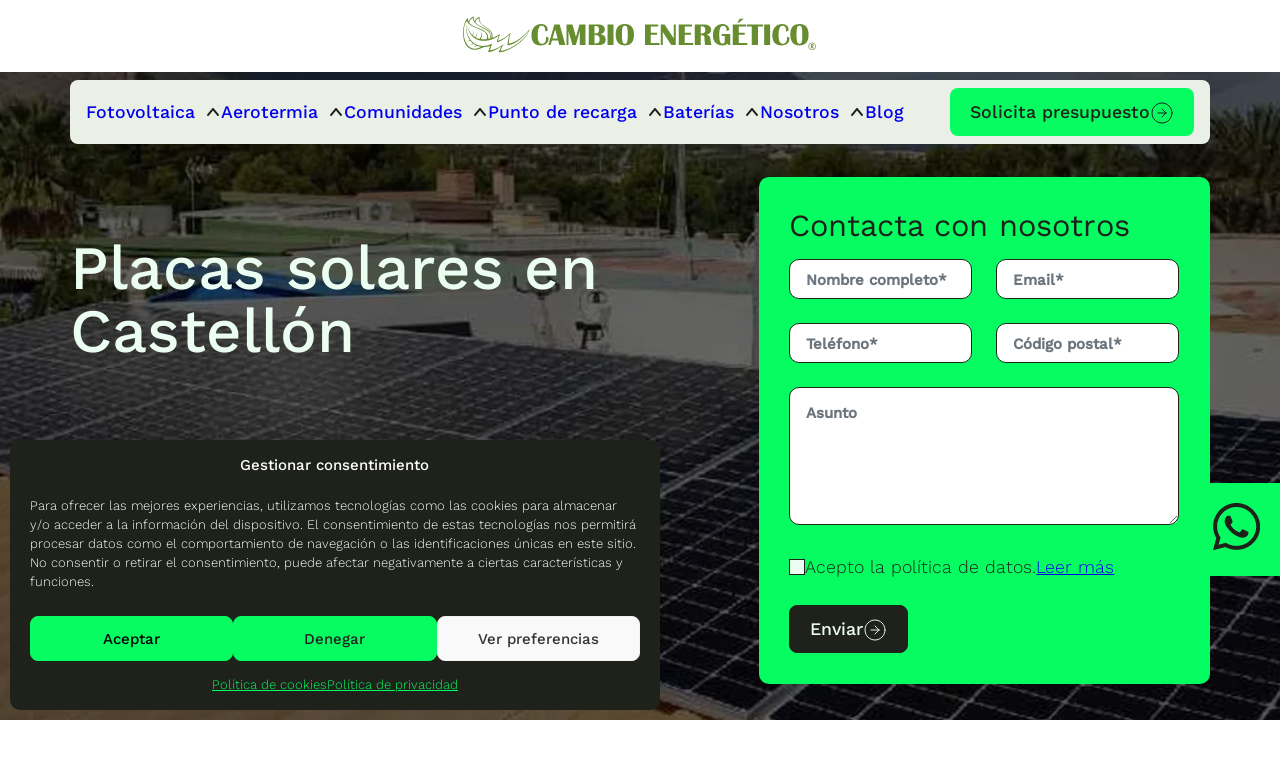

--- FILE ---
content_type: text/html; charset=UTF-8
request_url: https://www.cambioenergetico.com/placas-solares-castellon/
body_size: 29314
content:
<!DOCTYPE html>
<html lang="es" prefix="og: https://ogp.me/ns#">
	<head>
					<title>Instaladores de placas solares en Castellón - Cambio Energético</title>
				<meta charset="UTF-8" />
		<meta http-equiv="X-UA-Compatible" content="IE=edge">
		<meta name="viewport" content="width=device-width, initial-scale=1.0">
		<link rel="pingback" href="https://www.cambioenergetico.com/xmlrpc.php" />
			<style>img:is([sizes="auto" i], [sizes^="auto," i]) { contain-intrinsic-size: 3000px 1500px }</style>
	
<!-- Optimización en motores de búsqueda por Rank Math PRO -  https://rankmath.com/ -->
<meta name="description" content="Somos instaladores de placas solares para autoconsumo fotovoltaico en Castellón. Conócenos y solicita aquí tu presupuesto"/>
<meta name="robots" content="follow, index, max-snippet:-1, max-video-preview:-1, max-image-preview:large"/>
<link rel="canonical" href="https://www.cambioenergetico.com/placas-solares-castellon/" />
<meta property="og:locale" content="es_ES" />
<meta property="og:type" content="article" />
<meta property="og:title" content="Instaladores de placas solares en Castellón - Cambio Energético" />
<meta property="og:description" content="Somos instaladores de placas solares para autoconsumo fotovoltaico en Castellón. Conócenos y solicita aquí tu presupuesto" />
<meta property="og:url" content="https://www.cambioenergetico.com/placas-solares-castellon/" />
<meta property="og:site_name" content="Cambio Energético" />
<meta property="article:publisher" content="https://www.facebook.com/CambioEnergetico/" />
<meta property="og:updated_time" content="2024-06-10T12:28:23+02:00" />
<meta property="og:image" content="https://www.cambioenergetico.com/wp-content/uploads/vivienda-placas-solares-castellon-1400.webp" />
<meta property="og:image:secure_url" content="https://www.cambioenergetico.com/wp-content/uploads/vivienda-placas-solares-castellon-1400.webp" />
<meta property="og:image:width" content="1400" />
<meta property="og:image:height" content="600" />
<meta property="og:image:alt" content="paneles solares en vivienda de Castellón" />
<meta property="og:image:type" content="image/webp" />
<meta name="twitter:card" content="summary_large_image" />
<meta name="twitter:title" content="Instaladores de placas solares en Castellón - Cambio Energético" />
<meta name="twitter:description" content="Somos instaladores de placas solares para autoconsumo fotovoltaico en Castellón. Conócenos y solicita aquí tu presupuesto" />
<meta name="twitter:site" content="@cambioenergetic" />
<meta name="twitter:creator" content="@cambioenergetic" />
<meta name="twitter:image" content="https://www.cambioenergetico.com/wp-content/uploads/vivienda-placas-solares-castellon-1400.webp" />
<meta name="twitter:label1" content="Tiempo de lectura" />
<meta name="twitter:data1" content="1 minuto" />
<script type="application/ld+json" class="rank-math-schema-pro">{"@context":"https://schema.org","@graph":[{"@type":"BreadcrumbList","@id":"https://www.cambioenergetico.com/placas-solares-castellon/#breadcrumb","itemListElement":[{"@type":"ListItem","position":"1","item":{"@id":"https://www.cambioenergetico.com"}},{"@type":"ListItem","position":"2","item":{"@id":"https://www.cambioenergetico.com/placas-solares-castellon/","name":"Placas solares en Castell\u00f3n"}}]}]}</script>
<!-- /Plugin Rank Math WordPress SEO -->

<script type="text/javascript">
/* <![CDATA[ */
window._wpemojiSettings = {"baseUrl":"https:\/\/s.w.org\/images\/core\/emoji\/16.0.1\/72x72\/","ext":".png","svgUrl":"https:\/\/s.w.org\/images\/core\/emoji\/16.0.1\/svg\/","svgExt":".svg","source":{"concatemoji":"https:\/\/www.cambioenergetico.com\/wp-includes\/js\/wp-emoji-release.min.js?ver=40b3f009962d22491cab8f76e17f5d45"}};
/*! This file is auto-generated */
!function(s,n){var o,i,e;function c(e){try{var t={supportTests:e,timestamp:(new Date).valueOf()};sessionStorage.setItem(o,JSON.stringify(t))}catch(e){}}function p(e,t,n){e.clearRect(0,0,e.canvas.width,e.canvas.height),e.fillText(t,0,0);var t=new Uint32Array(e.getImageData(0,0,e.canvas.width,e.canvas.height).data),a=(e.clearRect(0,0,e.canvas.width,e.canvas.height),e.fillText(n,0,0),new Uint32Array(e.getImageData(0,0,e.canvas.width,e.canvas.height).data));return t.every(function(e,t){return e===a[t]})}function u(e,t){e.clearRect(0,0,e.canvas.width,e.canvas.height),e.fillText(t,0,0);for(var n=e.getImageData(16,16,1,1),a=0;a<n.data.length;a++)if(0!==n.data[a])return!1;return!0}function f(e,t,n,a){switch(t){case"flag":return n(e,"\ud83c\udff3\ufe0f\u200d\u26a7\ufe0f","\ud83c\udff3\ufe0f\u200b\u26a7\ufe0f")?!1:!n(e,"\ud83c\udde8\ud83c\uddf6","\ud83c\udde8\u200b\ud83c\uddf6")&&!n(e,"\ud83c\udff4\udb40\udc67\udb40\udc62\udb40\udc65\udb40\udc6e\udb40\udc67\udb40\udc7f","\ud83c\udff4\u200b\udb40\udc67\u200b\udb40\udc62\u200b\udb40\udc65\u200b\udb40\udc6e\u200b\udb40\udc67\u200b\udb40\udc7f");case"emoji":return!a(e,"\ud83e\udedf")}return!1}function g(e,t,n,a){var r="undefined"!=typeof WorkerGlobalScope&&self instanceof WorkerGlobalScope?new OffscreenCanvas(300,150):s.createElement("canvas"),o=r.getContext("2d",{willReadFrequently:!0}),i=(o.textBaseline="top",o.font="600 32px Arial",{});return e.forEach(function(e){i[e]=t(o,e,n,a)}),i}function t(e){var t=s.createElement("script");t.src=e,t.defer=!0,s.head.appendChild(t)}"undefined"!=typeof Promise&&(o="wpEmojiSettingsSupports",i=["flag","emoji"],n.supports={everything:!0,everythingExceptFlag:!0},e=new Promise(function(e){s.addEventListener("DOMContentLoaded",e,{once:!0})}),new Promise(function(t){var n=function(){try{var e=JSON.parse(sessionStorage.getItem(o));if("object"==typeof e&&"number"==typeof e.timestamp&&(new Date).valueOf()<e.timestamp+604800&&"object"==typeof e.supportTests)return e.supportTests}catch(e){}return null}();if(!n){if("undefined"!=typeof Worker&&"undefined"!=typeof OffscreenCanvas&&"undefined"!=typeof URL&&URL.createObjectURL&&"undefined"!=typeof Blob)try{var e="postMessage("+g.toString()+"("+[JSON.stringify(i),f.toString(),p.toString(),u.toString()].join(",")+"));",a=new Blob([e],{type:"text/javascript"}),r=new Worker(URL.createObjectURL(a),{name:"wpTestEmojiSupports"});return void(r.onmessage=function(e){c(n=e.data),r.terminate(),t(n)})}catch(e){}c(n=g(i,f,p,u))}t(n)}).then(function(e){for(var t in e)n.supports[t]=e[t],n.supports.everything=n.supports.everything&&n.supports[t],"flag"!==t&&(n.supports.everythingExceptFlag=n.supports.everythingExceptFlag&&n.supports[t]);n.supports.everythingExceptFlag=n.supports.everythingExceptFlag&&!n.supports.flag,n.DOMReady=!1,n.readyCallback=function(){n.DOMReady=!0}}).then(function(){return e}).then(function(){var e;n.supports.everything||(n.readyCallback(),(e=n.source||{}).concatemoji?t(e.concatemoji):e.wpemoji&&e.twemoji&&(t(e.twemoji),t(e.wpemoji)))}))}((window,document),window._wpemojiSettings);
/* ]]> */
</script>
<style id='wp-emoji-styles-inline-css' type='text/css'>

	img.wp-smiley, img.emoji {
		display: inline !important;
		border: none !important;
		box-shadow: none !important;
		height: 1em !important;
		width: 1em !important;
		margin: 0 0.07em !important;
		vertical-align: -0.1em !important;
		background: none !important;
		padding: 0 !important;
	}
</style>
<link rel='preload' as='style' id='wp-block-library' href='https://www.cambioenergetico.com/wp-includes/css/dist/block-library/style.min.css?ver=40b3f009962d22491cab8f76e17f5d45' type='text/css' media='all' /><style id='cambioenergetico-bullet-imagenes-style-inline-css' type='text/css'>
.ce-block.block-bullet-imagenes{padding:clamp(40px,25.0746px + 3.9801vw,80px) 0}.ce-block .block-bullet-imagenes__container{display:grid;grid-template-columns:repeat(auto-fit,minmax(min(400px,100%),1fr));gap:32px}.ce-block .block-bullet-imagenes__column{display:grid;gap:clamp(24px,21.0149px + 0.796vw,32px);grid-template-rows:auto 1fr}.ce-block .block-bullet-imagenes__header{background-color:var(--wp--preset--color--green-100);border-radius:10px;display:flex;align-items:center;gap:8px;padding:12px 8px}.ce-block .block-bullet-imagenes__header-icon{width:42px;aspect-ratio:auto;max-width:42px;max-height:42px}.ce-block .block-bullet-imagenes__title{padding-left:12px;border-left:2px solid var(--wp--preset--color--black)}.ce-block .block-bullet-imagenes__item{display:flex;gap:12px;align-items:flex-start;margin-bottom:clamp(16px,10.0299px + 1.592vw,32px)}.ce-block .block-bullet-imagenes__item:last-child{margin-bottom:0}.ce-block .block-bullet-imagenes__images-container{display:grid;gap:16px;margin-top:48px}.ce-block .block-bullet-imagenes__image-box{position:relative;aspect-ratio:0.95;display:grid;gap:16px}.ce-block .block-bullet-imagenes__image-box figure{border-radius:20px;overflow:hidden}.ce-block .block-bullet-imagenes__image-box--pair{grid-template-rows:1fr 1fr;gap:16px}.ce-block .block-bullet-imagenes__image-box--pair figure{border-radius:10px}.ce-block .block-bullet-imagenes__image-box--combo1{grid-template-columns:1fr 1fr;grid-template-rows:1fr 1fr}.ce-block .block-bullet-imagenes__image-box--combo1 figure:first-child{grid-column:span 2}.ce-block .block-bullet-imagenes__image-box--combo1 figure{border-radius:10px}.ce-block .block-bullet-imagenes__image-box--combo2{grid-template-columns:1fr 1fr;grid-template-rows:1fr 1fr}.ce-block .block-bullet-imagenes__image-box--combo2 figure:last-child{grid-column:span 2}.ce-block .block-bullet-imagenes__image-box--combo2 figure{border-radius:10px}@media screen and (min-width:768px){.ce-block .block-bullet-imagenes__images-container{grid-template-columns:repeat(3,1fr)}.ce-block .block-bullet-imagenes__list.two-col{display:block;-moz-columns:2;columns:2;gap:32px;column-break-inside:avoid}}
</style>
<style id='cambioenergetico-cards-ventajas-style-inline-css' type='text/css'>
.ce-block.block-cards-ventajas{padding:clamp(40px,32.5373px + 1.99vw,60px) 0}.ce-block .block-cards-ventajas__cards{display:flex;flex-wrap:wrap;gap:32px;row-gap:clamp(12px,-5.9104px + 4.7761vw,60px);justify-content:center}.ce-block .block-cards-ventajas__button{display:flex;justify-content:center;margin-top:clamp(40px,32.5373px + 1.99vw,60px)}


</style>
<style id='cambioenergetico-comparador-style-inline-css' type='text/css'>
.ce-block.block-comparador{padding:clamp(40px,32.5373px + 1.99vw,60px) 0}.ce-block .block-comparador--small-cards{display:grid;gap:clamp(16px,10.0299px + 1.592vw,32px);grid-template-columns:repeat(auto-fill,minmax(300px,1fr));grid-auto-rows:1fr}.ce-block .block-comparador--big-cards{display:grid;gap:clamp(16px,10.0299px + 1.592vw,32px);grid-template-columns:repeat(auto-fill,minmax(min(100%,350px),1fr));grid-auto-rows:1fr}
</style>
<style id='cambioenergetico-comparador-card-style-inline-css' type='text/css'>
.ce-block.block-comparador-card{border-radius:20px}.ce-block.block-comparador-card--small{padding:24px;display:flex;flex-direction:column;justify-content:center;align-items:center;gap:32px}.ce-block.block-comparador-card--small .block-comparador-card__list,.ce-block.block-comparador-card--small .btn-primary{width:100%}.ce-block.block-comparador-card--big{padding:clamp(32px,26.0299px + 1.592vw,48px) clamp(24px,21.0149px + 0.796vw,32px);display:grid}.ce-block.block-comparador-card--big .block-comparador-card__list{flex-grow:99;flex-basis:0;min-width:250px}.ce-block.block-comparador-card--big .block-comparador-card__title{margin-bottom:clamp(24px,17.2836px + 1.791vw,42px)}.ce-block.block-comparador-card .btn-primary{width:100%;display:flex;justify-content:center}.ce-block .block-comparador-card__list{display:grid;gap:20px;flex-grow:99}.ce-block .block-comparador-card__item:before{content:'';display:block;width:60px;height:1px;background-color:var(--wp--preset--color--grey-100);margin-bottom:8px}.ce-block .block-comparador-card__title{text-align:center}.ce-block .block-comparador-card__icon{display:block;width:96px;height:96px}.ce-block .block-comparador-card__cta{display:flex;flex-direction:column;align-items:center;gap:12px;flex-grow:1;flex-basis:max(45%,238px)}.ce-block .block-comparador-card__wrapper{display:flex;flex-wrap:wrap;align-content:center;gap:20px}


</style>
<style id='cambioenergetico-comunidad-autonoma-style-inline-css' type='text/css'>
.ce-block.block-comunidad-autonoma{padding:clamp(40px,32.5373px + 1.99vw,60px) 0}.ce-block .block-comunidad-autonoma__wrapper{display:grid;grid-template-columns:repeat(auto-fill,minmax(320px,1fr));gap:10px 32px}.ce-block .block-comunidad-autonoma__region{display:flex;align-items:center;gap:12px;padding:12px;border:solid 2px var(--wp--preset--color--grey-100);border-radius:10px;text-decoration:none}.ce-block .block-comunidad-autonoma__flag{width:58px;border-radius:8px;border-radius:8px;box-shadow:0px 4px 4px 0px rgba(0,0,0,0.15)}

</style>
<style id='cambioenergetico-cta-style-inline-css' type='text/css'>
.ce-block.block-cta{padding:clamp(40px,32.5373px + 1.99vw,60px) 0px}.ce-block.block-cta .block-intro{gap:32px;margin-bottom:0px}.ce-block.block-cta .block-intro .intro__description{font-size:var(--wp--preset--font-size--h-4);font-weight:500;line-height:1.4}.ce-block .block-cta__content{min-height:430px;padding:clamp(32px,29.0149px + 0.796vw,40px) 0;display:flex;align-items:center;flex-wrap:wrap;gap:42px}.ce-block .block-cta__info{max-width:800px;display:grid;gap:clamp(32px,42.9851px + -0.796vw,40px)}.ce-block .block-cta__form{max-width:400px}@media screen and (min-width:1024px){.blog-post--has-sidebar .ce-block.block-cta{border-radius:20px;overflow:hidden;padding:0px}.blog-post--has-sidebar .ce-block.block-cta .block-cta__wrapper{padding:0 60px;padding:0 6%}.ce-block .block-cta__col--left{flex-basis:min(580px,60%);flex-grow:1}.ce-block .block-cta__col--right{flex-basis:0;flex-grow:999;display:flex;justify-content:flex-end}.ce-block .block-cta__contact-info{max-width:328px}}
</style>
<style id='cambioenergetico-datos-destacados-style-inline-css' type='text/css'>
.ce-block.block-datos-destacados{padding-top:clamp(40px,32.5373px + 1.99vw,60px);padding-bottom:clamp(40px,32.5373px + 1.99vw,60px)}.ce-block .block-datos-destacados__cards-wrap{padding-left:clamp(1rem,-0.408rem + 6.009vw,5rem);padding-right:clamp(1rem,-0.408rem + 6.009vw,5rem)}.ce-block .block-datos-destacados__cards{display:grid;grid-template-columns:repeat(auto-fill,minmax(250px,1fr));grid-auto-rows:1fr;gap:clamp(12px,4.5373px + 1.99vw,32px)}.ce-block .block-datos-destacados__card{padding:40px 24px;display:flex;flex-direction:column;gap:12px;border-radius:10px}.ce-block .block-datos-destacados__icon{width:33px;height:33px;display:block}body[data-device="mobile"] .ce-block .block-datos-destacados__cards-wrap{overflow:scroll;-ms-overflow-style:none;scrollbar-width:none}body[data-device="mobile"] .ce-block .block-datos-destacados__cards-wrap::-webkit-scrollbar{display:none}body[data-device="mobile"] .ce-block .block-datos-destacados__cards{display:flex;width:-moz-fit-content;width:fit-content}body[data-device="mobile"] .ce-block .block-datos-destacados__card{width:280px}@media screen and (min-width:768px){body[data-device="mobile"] .ce-block .block-datos-destacados__cards{display:grid;grid-template-columns:repeat(auto-fill,minmax(250px,1fr));width:unset}body[data-device="mobile"] .ce-block .block-datos-destacados__card{width:unset}.ce-block .block-datos-destacados__cards{max-width:1220px;margin:0 auto}}
</style>
<style id='cambioenergetico-delegaciones-style-inline-css' type='text/css'>
.ce-block.block-delegaciones{padding:clamp(40px,25.0746px + 3.9801vw,80px) 0;display:grid;grid-template-columns:repeat(auto-fit,minmax(min(350px,100%),1fr));gap:32px}.ce-block.block-delegaciones .block-intro{margin-bottom:0}.ce-block .block-delegaciones__delegaciones{display:grid;gap:32px}.ce-block .block-delegaciones__delegacion.all-regions{display:none}.ce-block .block-delegaciones__delegacion.all-regions.js-active{display:grid}.ce-block .block-delegaciones__delegacion{display:grid;gap:12px}.ce-block .block-delegaciones__map{padding-top:100%;border-radius:20px;overflow:hidden}.ce-block .block-delegaciones__content{place-self:flex-start;display:grid;gid-auto-rows:auto;gap:32px}.ce-block .block-delegaciones__input{width:100%}
</style>
<style id='cambioenergetico-enlaces-internos-style-inline-css' type='text/css'>
.ce-block.block-enlaces-internos{padding-top:clamp(40px,25.0746px + 3.9801vw,80px);padding-bottom:clamp(40px,25.0746px + 3.9801vw,80px)}.ce-block .block-enlaces-internos__cards-wrap{padding-left:clamp(1rem,-0.408rem + 6.009vw,5rem);padding-right:clamp(1rem,-0.408rem + 6.009vw,5rem)}.ce-block .block-enlaces-internos__cards{display:grid;grid-template-columns:repeat(auto-fill,minmax(250px,1fr));grid-auto-rows:1fr;gap:clamp(12px,4.5373px + 1.99vw,32px)}body[data-device="mobile"] .ce-block .block-enlaces-internos__cards-wrap{overflow:scroll;-ms-overflow-style:none;scrollbar-width:none}body[data-device="mobile"] .ce-block .block-enlaces-internos__cards-wrap::-webkit-scrollbar{display:none}body[data-device="mobile"] .ce-block .block-enlaces-internos__cards{display:flex;width:-moz-fit-content;width:fit-content}@media screen and (min-width:768px){body[data-device="mobile"] .ce-block .block-enlaces-internos__cards{display:grid;grid-template-columns:repeat(auto-fill,minmax(250px,1fr));width:unset}.ce-block .block-enlaces-internos__cards{max-width:1220px;margin:0 auto}}

</style>
<style id='cambioenergetico-equipo-style-inline-css' type='text/css'>
.ce-block.block-equipo{padding-top:clamp(40px,25.0746px + 3.9801vw,80px);padding-bottom:clamp(40px,25.0746px + 3.9801vw,80px)}.ce-block .block-equipo__personas{display:grid;grid-template-columns:repeat(auto-fill,minmax(240px,1fr));gap:48px}
</style>
<style id='cambioenergetico-equipo-card-style-inline-css' type='text/css'>
.ce-block .block-equipo-card__image{margin-bottom:16px;width:100%;height:auto}
</style>
<link rel='stylesheet' id='faqs-styles-css' href='https://www.cambioenergetico.com/wp-content/themes/cambioenergetico/blocks/faqs/estilos.css?ver=1.0.25' type='text/css' media='all' />
<style id='cambioenergetico-formulario-tabla-style-inline-css' type='text/css'>
.ce-block.block-formulario-tabla{padding-top:clamp(40px,25.0746px + 3.9801vw,80px);padding-bottom:clamp(40px,32.5373px + 1.99vw,60px);display:flex;flex-wrap:wrap;gap:32px;align-items:flex-start}.ce-block .block-formulario-tabla__content{flex-basis:0;flex-grow:999;min-width:min(350px,100%)}.ce-block .block-formulario-tabla__text{margin-bottom:clamp(32px,29.0149px + 0.796vw,40px)}.ce-block .block-formulario-tabla__table{flex-basis:max(32%,320px);background-color:var(--wp--preset--color--green-100);padding:24px;flex-grow:1}.ce-block .block-formulario-tabla__title{margin-bottom:16px}.ce-block .block-formulario-tabla__item{display:flex;justify-content:space-between;align-items:flex-end;gap:24px;margin-bottom:clamp(12px,7.5224px + 1.194vw,24px)}.ce-block .block-formulario-tabla__price{min-width:5rem;text-align:right;flex-shrink:0;white-space:nowrap}.ce-block .block-formulario-tabla__total{display:flex;justify-content:space-between;align-items:flex-end;gap:24px;border-top:1px solid var(--wp--preset--color--black);margin:32px 0;padding-top:20px}
</style>
<style id='cambioenergetico-formulario-texto-style-inline-css' type='text/css'>
.ce-block.block-formulario-texto{padding-top:clamp(40px,25.0746px + 3.9801vw,80px);padding-bottom:clamp(40px,32.5373px + 1.99vw,60px)}.ce-block .block-formulario-texto__wrap{display:grid;gap:32px;grid-template-columns:repeat(auto-fit,minmax(300px,1fr))}@media screen and (min-width:1024px){.blog-post--has-sidebar .ce-block.block-formulario-texto{padding-left:6%;padding-right:6%}}

</style>
<style id='cambioenergetico-cabecera-galeria-style-inline-css' type='text/css'>
.ce-block.block-cabecera-galeria{padding:32px 0 clamp(40px,25.0746px + 3.9801vw,80px);display:grid;grid-template-columns:repeat(auto-fit,minmax(min(380px,100%),1fr));place-items:start;gap:32px}.ce-block .block-cabecera-galeria{}


</style>
<link rel='stylesheet' id='cambioenergetico-hero-style-css' href='https://www.cambioenergetico.com/wp-content/themes/cambioenergetico/blocks/hero/estilos.css?ver=40b3f009962d22491cab8f76e17f5d45' type='text/css' media='all' />
<style id='cambioenergetico-imagen-texto-style-inline-css' type='text/css'>
.ce-block.block-imagen-texto{padding:clamp(40px,25.0746px + 3.9801vw,80px) 0;display:flex;flex-wrap:wrap;gap:32px}.ce-block.block-imagen-texto.image-left{flex-direction:row-reverse}.ce-block.block-imagen-texto .c-video__icon{position:absolute;max-width:20%}.ce-block.block-imagen-texto .c-video__icon img{display:block}.ce-block.block-imagen-texto .c-video__trigger{cursor:pointer}.ce-block .block-imagen-texto__title{border-left:7px solid var(--wp--preset--color--primary);stroke-linecap:round;stroke-linejoin:round;padding-left:27px;margin-block-start:0}.ce-block .block-imagen-texto__content{flex-basis:0;flex-grow:999;min-width:min(500px,90vw)}.ce-block .block-imagen-texto__image{border-radius:10px;flex-basis:380px;flex-grow:1;height:427px;max-height:75vw;position:relative}.ce-block.block-imagen-texto.image-left{flex-direction:row-reverse}


</style>
<style id='cambioenergetico-link-card-style-inline-css' type='text/css'>
.ce-block.block-link-card{display:block;min-height:236px;text-decoration:none;border-radius:10px;padding:24px;padding-bottom:32px;cursor:pointer;display:grid;grid-template-rows:auto 1fr auto}.ce-block.block-link-card:hover .block-link-card__link{color:var(--wp--preset--color--primary)}.ce-block.block-link-card:hover .block-link-card__link:before{filter:brightness(0) saturate(100%) invert(78%) sepia(63%) saturate(2028%) hue-rotate(81deg) brightness(99%) contrast(102%)}.ce-block .block-link-card__icon{margin-bottom:12px;max-width:32px;max-height:32px}.ce-block .block-link-card__link{color:var(--wp--preset--color--green-100);@pau margin-top:32px}.ce-block .block-link-card__link:before{filter:brightness(0) saturate(100%) invert(93%) sepia(2%) saturate(5%) hue-rotate(86deg) brightness(97%) contrast(104%)}body[data-device="mobile"] .ce-block.block-link-card{width:280px}@media screen and (min-width:768px){body[data-device="mobile"] .ce-block.block-link-card{width:unset}}

</style>
<style id='cambioenergetico-logotipos-style-inline-css' type='text/css'>
.ce-block.block-logotipos{padding-top:clamp(40px,25.0746px + 3.9801vw,80px);padding-bottom:clamp(40px,25.0746px + 3.9801vw,80px)}.ce-block .block-logotipos__wrap{padding-left:clamp(1rem,-0.408rem + 6.009vw,5rem);padding-right:clamp(1rem,-0.408rem + 6.009vw,5rem)}.ce-block .block-logotipos__logos{display:grid;grid-template-columns:repeat(auto-fill,minmax(150px,1fr));grid-auto-rows:1fr;gap:clamp(32px,25.2836px + 1.791vw,50px)}.ce-block .block-logotipos__logo{display:flex;align-items:center;justify-content:center}.ce-block .block-logotipos__logo-image{-o-object-fit:contain;object-fit:contain;width:150px;max-width:150px;max-height:100px;height:auto}body[data-device="mobile"] .ce-block .block-logotipos__wrap{overflow:scroll;-ms-overflow-style:none;scrollbar-width:none}body[data-device="mobile"] .ce-block .block-logotipos__wrap::-webkit-scrollbar{display:none}body[data-device="mobile"] .ce-block .block-logotipos__logos{display:flex;width:-moz-fit-content;width:fit-content}body[data-device="mobile"] .ce-block .block-logotipos-image{width:150px}@media screen and (min-width:768px){body[data-device="mobile"] .ce-block .block-logotipos__logos{display:grid;grid-template-columns:repeat(auto-fill,minmax(150px,1fr));width:unset}.ce-block .block-logotipos__logos{max-width:1220px;margin:0 auto}}
</style>
<style id='cambioenergetico-opiniones-style-inline-css' type='text/css'>
.ce-block.block-opiniones{padding:clamp(40px,25.0746px + 3.9801vw,80px) 0}






</style>
<link rel='stylesheet' id='paso-a-paso-style-css' href='https://www.cambioenergetico.com/wp-content/themes/cambioenergetico/blocks/paso-a-paso/estilos.css?ver=1.0.25' type='text/css' media='all' />
<link rel='stylesheet' id='paso-tab-style-css' href='https://www.cambioenergetico.com/wp-content/themes/cambioenergetico/blocks/paso-tab/estilos.css?ver=1.0.25' type='text/css' media='all' />
<style id='cambioenergetico-ultimas-publicaciones-style-inline-css' type='text/css'>
.ce-block.block-ultimas-publicaciones{padding-top:clamp(40px,25.0746px + 3.9801vw,80px);padding-bottom:clamp(40px,25.0746px + 3.9801vw,80px)}.ce-block .block-ultimas-publicaciones__button{display:flex;justify-content:center;margin-top:clamp(32px,21.5522px + 2.7861vw,60px)}
</style>
<style id='cambioenergetico-ventaja-card-style-inline-css' type='text/css'>
.ce-block.block-ventaja-card{padding:20px}.ce-block .block-ventaja-card{border-radius:10px;border:solid 2px var(--wp--preset--color--black);width:100%}.ce-block .block-ventaja-card__heading{display:flex;gap:10px;align-items:center;margin-bottom:20px}.ce-block .block-ventaja-card__icon{width:70px;height:70px;border-radius:100%;background-color:var(--wp--preset--color--grey-100);padding:14px;flex-shrink:0}.ce-block .block-ventaja-card__icon img{max-width:100%;max-height:100%;aspect-ratio:1}.ce-block .block-ventaja-card__link{margin-top:16px}@media screen and (min-width:768px){.ce-block .block-ventaja-card{width:281px}}


</style>
<style id='cambioenergetico-ventaja-tab-style-inline-css' type='text/css'>
.ce-block .block-ventaja-tab__heading{border-radius:10px;padding:6px 12px;min-height:80px;display:flex;align-items:center;gap:8px;cursor:pointer;transition:all 0.3s ease-in-out}.ce-block .block-ventaja-tab__title{flex-grow:5;transition:all 0.3s ease-in-out}.ce-block .block-ventaja-tab__icon{filter:brightness(0) saturate(100%) invert(93%) sepia(2%) saturate(5%) hue-rotate(86deg) brightness(97%) contrast(104%);max-width:42px;max-height:42px;aspect-ratio:1;transition:all 0.3s ease-in-out}.ce-block .block-ventaja-tab__arrow{filter:brightness(0) saturate(100%) invert(78%) sepia(63%) saturate(2028%) hue-rotate(81deg) brightness(99%) contrast(102%);width:32px;aspect-ratio:1;transition:all 0.3s ease-in-out;flex-shrink:0}.ce-block .block-ventaja-tab__content{margin-top:16px;padding:24px;background-color:var(--wp--preset--color--grey-100);border-radius:10px}.ce-block .block-ventaja-tab__button{margin-top:24px}.c_tab__input:checked+.block-ventaja-tab__heading{background-color:var(--wp--preset--color--grey-100)}.c_tab__input:checked+.block-ventaja-tab__heading .block-ventaja-tab__title{color:var(--wp--preset--color--black)}.c_tab__input:checked+.block-ventaja-tab__heading .block-ventaja-tab__icon{filter:brightness(0) saturate(100%) invert(13%) sepia(3%) saturate(2283%) hue-rotate(44deg) brightness(96%) contrast(99%)}.c_tab__input:checked+.block-ventaja-tab__heading .block-ventaja-tab__arrow{filter:brightness(0) saturate(100%) invert(13%) sepia(3%) saturate(2283%) hue-rotate(44deg) brightness(96%) contrast(99%);transform:rotate(90deg)}
</style>
<style id='cambioenergetico-ventajas-style-inline-css' type='text/css'>
.ce-block.block-ventajas{padding:clamp(40px,25.0746px + 3.9801vw,80px) 0px}.ce-block .block-ventajas__tabs{display:grid;gap:16px}@media screen and (min-width:768px){.ce-block .block-ventajas__tabs.two-col{display:block;-moz-column-count:2;column-count:2}.ce-block .block-ventajas__tabs.two-col>div{margin-bottom:16px;-moz-column-break-inside:avoid;break-inside:avoid-column}}
</style>
<link rel='stylesheet' id='cambioenergetico-producto-style-css' href='https://www.cambioenergetico.com/wp-content/themes/cambioenergetico/blocks/producto/estilos.css?ver=40b3f009962d22491cab8f76e17f5d45' type='text/css' media='all' />
<style id='cambioenergetico-galeria-producto-style-inline-css' type='text/css'>
.ce-block.block-cabecera-galeria{padding:32px 0 clamp(40px,25.0746px + 3.9801vw,80px);display:grid;grid-template-columns:repeat(auto-fit,minmax(min(380px,100%),1fr));place-items:start;gap:32px}.ce-block .block-cabecera-galeria{}


</style>
<style id='cambioenergetico-productos-relacionados-style-inline-css' type='text/css'>
.block-productos-relacionados .related {
    display: flex;
    flex-wrap: wrap;
    flex-direction: column;
    justify-content: flex-start;
    gap: 32px;
    row-gap: clamp(12px, -5.9104px + 4.7761vw, 60px);
}
.block-productos-relacionados .related h2.woocommerce-loop-product__title {
    font-size: var(--wp--preset--font-size--main) !important;    
}
.block-productos-relacionados .related .btn-terciary {
    font-size: var(--wp--preset--font-size--main);    
    line-height: 1.4em;
}
.block-productos-relacionados ul.products {
    display: grid;
    grid-template-columns: repeat(4, 1fr); 
    gap: 20px;
}
.block-productos-relacionados ul.products::before, .block-productos-relacionados ul.products::after {
    content: none !important;
}
.block-productos-relacionados ul.products li.product, .block-productos-relacionados ul.products li.product {
    float: none !important;
    margin: 0 !important;
    width: auto !important;
}

@media (max-width: 768px) {
    .block-productos-relacionados ul.products {
        grid-template-columns: repeat(2, 1fr);
    }
}
</style>
<style id='cambioenergetico-productos-iconos-style-inline-css' type='text/css'>
.block-productos-iconos {
	min-height : 70px;
}

.iconos-flexibles {
    display: flex;
    justify-content: center;
    flex-wrap: wrap;
    gap: 20px;
    position: relative;
    align-items: center;
    padding: calc(clamp(40px, 25.0746px + 3.9801vw, 80px)/2) 0
}

.iconos-flexibles a {
	text-decoration: none;	
}

.icono-item {
    display: flex;
    flex-direction: column;
    align-items: center;
    text-align: center;
    gap: 10px;
    position: relative;
	max-width: 180px;
}

.icono-item img {
    height: 35px !important;
}

.icono-item span {
    border-bottom: solid 1px #000000;
    padding-bottom: 8px;
    font-weight: 500;
	color: #000000;
	text-decoration: none;
}

.icono-item p {
    margin: 0;
    font-size: 14px;
    color: #333;
}

.separador-iconos {
    background-image: url('/wp-content/themes/cambioenergetico/blocks/productos-iconos/img/arrow-right-circle.svg');
    background-position: center;
    height: 22px;
    width: 25px;
}

@media (max-width: 1250px) {
    .iconos-flexibles {
        flex-wrap: nowrap;
        overflow-x: auto;
        -webkit-overflow-scrolling: touch;
        white-space: nowrap;
    }
    
    .icono-item,
    .separador-iconos {
        flex: 0 0 auto;
    }
}

</style>
<link rel='stylesheet' id='producto-paso-a-paso-style-css' href='https://www.cambioenergetico.com/wp-content/themes/cambioenergetico/blocks/producto-paso-a-paso/estilos.css?ver=1.0.25' type='text/css' media='all' />
<link rel='stylesheet' id='producto-paso-tab-style-css' href='https://www.cambioenergetico.com/wp-content/themes/cambioenergetico/blocks/producto-paso-tab/estilos.css?ver=1.0.25' type='text/css' media='all' />
<link rel='stylesheet' id='call-to-action-block-frontend-style-css' href='https://www.cambioenergetico.com/wp-content/plugins/call-to-action-customizable-block/block/build/style-index.css?ver=1748270078' type='text/css' media='all' />
<link rel='stylesheet' id='boldblocks-icon-separator-style-css' href='https://www.cambioenergetico.com/wp-content/plugins/icon-separator/build/style-index.css?ver=40b3f009962d22491cab8f76e17f5d45' type='text/css' media='all' />
<style id='global-styles-inline-css' type='text/css'>
:root{--wp--preset--aspect-ratio--square: 1;--wp--preset--aspect-ratio--4-3: 4/3;--wp--preset--aspect-ratio--3-4: 3/4;--wp--preset--aspect-ratio--3-2: 3/2;--wp--preset--aspect-ratio--2-3: 2/3;--wp--preset--aspect-ratio--16-9: 16/9;--wp--preset--aspect-ratio--9-16: 9/16;--wp--preset--color--black: #1E221B;--wp--preset--color--cyan-bluish-gray: #abb8c3;--wp--preset--color--white: #FFFFFF;--wp--preset--color--pale-pink: #f78da7;--wp--preset--color--vivid-red: #cf2e2e;--wp--preset--color--luminous-vivid-orange: #ff6900;--wp--preset--color--luminous-vivid-amber: #fcb900;--wp--preset--color--light-green-cyan: #7bdcb5;--wp--preset--color--vivid-green-cyan: #00d084;--wp--preset--color--pale-cyan-blue: #8ed1fc;--wp--preset--color--vivid-cyan-blue: #0693e3;--wp--preset--color--vivid-purple: #9b51e0;--wp--preset--color--primary: #06FD62;--wp--preset--color--green-100: #EBFEF1;--wp--preset--color--green-200: #81FFAC;--wp--preset--color--green-300: #01D94B;--wp--preset--color--grey-100: #EBF0E6;--wp--preset--color--grey-200: #ABABAA;--wp--preset--color--grey-300: #474747;--wp--preset--color--red: #DB504A;--wp--preset--gradient--vivid-cyan-blue-to-vivid-purple: linear-gradient(135deg,rgba(6,147,227,1) 0%,rgb(155,81,224) 100%);--wp--preset--gradient--light-green-cyan-to-vivid-green-cyan: linear-gradient(135deg,rgb(122,220,180) 0%,rgb(0,208,130) 100%);--wp--preset--gradient--luminous-vivid-amber-to-luminous-vivid-orange: linear-gradient(135deg,rgba(252,185,0,1) 0%,rgba(255,105,0,1) 100%);--wp--preset--gradient--luminous-vivid-orange-to-vivid-red: linear-gradient(135deg,rgba(255,105,0,1) 0%,rgb(207,46,46) 100%);--wp--preset--gradient--very-light-gray-to-cyan-bluish-gray: linear-gradient(135deg,rgb(238,238,238) 0%,rgb(169,184,195) 100%);--wp--preset--gradient--cool-to-warm-spectrum: linear-gradient(135deg,rgb(74,234,220) 0%,rgb(151,120,209) 20%,rgb(207,42,186) 40%,rgb(238,44,130) 60%,rgb(251,105,98) 80%,rgb(254,248,76) 100%);--wp--preset--gradient--blush-light-purple: linear-gradient(135deg,rgb(255,206,236) 0%,rgb(152,150,240) 100%);--wp--preset--gradient--blush-bordeaux: linear-gradient(135deg,rgb(254,205,165) 0%,rgb(254,45,45) 50%,rgb(107,0,62) 100%);--wp--preset--gradient--luminous-dusk: linear-gradient(135deg,rgb(255,203,112) 0%,rgb(199,81,192) 50%,rgb(65,88,208) 100%);--wp--preset--gradient--pale-ocean: linear-gradient(135deg,rgb(255,245,203) 0%,rgb(182,227,212) 50%,rgb(51,167,181) 100%);--wp--preset--gradient--electric-grass: linear-gradient(135deg,rgb(202,248,128) 0%,rgb(113,206,126) 100%);--wp--preset--gradient--midnight: linear-gradient(135deg,rgb(2,3,129) 0%,rgb(40,116,252) 100%);--wp--preset--font-size--small: 13px;--wp--preset--font-size--medium: 20px;--wp--preset--font-size--large: 36px;--wp--preset--font-size--x-large: 42px;--wp--preset--font-size--main: clamp(1rem, 0.956rem + 0.1878vw, 1.125rem);--wp--preset--font-size--h-4: clamp(1.25rem, 0.376vw + 1.162rem, 1.5rem);--wp--preset--font-size--h-3: clamp(1.5rem, 0.751vw + 1.324rem, 2rem);--wp--preset--font-size--h-2: clamp(2rem, 1.813rem + 0.796vw, 2.5rem);--wp--preset--font-size--h-1: clamp(3rem, 2.6479rem + 1.5023vw, 4rem);--wp--preset--font-family--main-font: "Work Sans", sans-serif;--wp--preset--spacing--20: 0.44rem;--wp--preset--spacing--30: 0.67rem;--wp--preset--spacing--40: 1rem;--wp--preset--spacing--50: 1.5rem;--wp--preset--spacing--60: 2.25rem;--wp--preset--spacing--70: 3.38rem;--wp--preset--spacing--80: 5.06rem;--wp--preset--shadow--natural: 6px 6px 9px rgba(0, 0, 0, 0.2);--wp--preset--shadow--deep: 12px 12px 50px rgba(0, 0, 0, 0.4);--wp--preset--shadow--sharp: 6px 6px 0px rgba(0, 0, 0, 0.2);--wp--preset--shadow--outlined: 6px 6px 0px -3px rgba(255, 255, 255, 1), 6px 6px rgba(0, 0, 0, 1);--wp--preset--shadow--crisp: 6px 6px 0px rgba(0, 0, 0, 1);}:root { --wp--style--global--content-size: 1220px;--wp--style--global--wide-size: 1220px; }:where(body) { margin: 0; }.wp-site-blocks > .alignleft { float: left; margin-right: 2em; }.wp-site-blocks > .alignright { float: right; margin-left: 2em; }.wp-site-blocks > .aligncenter { justify-content: center; margin-left: auto; margin-right: auto; }:where(.is-layout-flex){gap: 0.5em;}:where(.is-layout-grid){gap: 0.5em;}.is-layout-flow > .alignleft{float: left;margin-inline-start: 0;margin-inline-end: 2em;}.is-layout-flow > .alignright{float: right;margin-inline-start: 2em;margin-inline-end: 0;}.is-layout-flow > .aligncenter{margin-left: auto !important;margin-right: auto !important;}.is-layout-constrained > .alignleft{float: left;margin-inline-start: 0;margin-inline-end: 2em;}.is-layout-constrained > .alignright{float: right;margin-inline-start: 2em;margin-inline-end: 0;}.is-layout-constrained > .aligncenter{margin-left: auto !important;margin-right: auto !important;}.is-layout-constrained > :where(:not(.alignleft):not(.alignright):not(.alignfull)){max-width: var(--wp--style--global--content-size);margin-left: auto !important;margin-right: auto !important;}.is-layout-constrained > .alignwide{max-width: var(--wp--style--global--wide-size);}body .is-layout-flex{display: flex;}.is-layout-flex{flex-wrap: wrap;align-items: center;}.is-layout-flex > :is(*, div){margin: 0;}body .is-layout-grid{display: grid;}.is-layout-grid > :is(*, div){margin: 0;}body{color: var(--wp--preset--color--black);font-family: var(--wp--preset--font-family--main-font);font-size: var(--wp--preset--font-size--main);font-weight: 300;line-height: 1.4;padding-top: 0px;padding-right: 0px;padding-bottom: 0px;padding-left: 0px;}a:where(:not(.wp-element-button)){color: var(--wp--preset--color--black);text-decoration: underline;}h1{font-size: var(--wp--preset--font-size--h-1);font-weight: 500;line-height: clamp(3.6rem, 1.803vw + 3.177rem, 4.8rem);}h2{font-size: var(--wp--preset--font-size--h-2);font-weight: 500;line-height: 1.2;}h3{font-size: var(--wp--preset--font-size--h-3);font-weight: 400;line-height: clamp(1.5rem, 1.352vw + 1.183rem, 2.4rem);}h4{font-size: var(--wp--preset--font-size--h-4);font-weight: 400;line-height: 1.4;}:root :where(.wp-element-button, .wp-block-button__link){background-color: var(--wp--preset--color--primary);border-radius: 5px;border-width: 0;color: var(--wp--preset--color--black);font-family: inherit;font-size: inherit;line-height: inherit;padding: 10px 20px;text-decoration: none;}.has-black-color{color: var(--wp--preset--color--black) !important;}.has-cyan-bluish-gray-color{color: var(--wp--preset--color--cyan-bluish-gray) !important;}.has-white-color{color: var(--wp--preset--color--white) !important;}.has-pale-pink-color{color: var(--wp--preset--color--pale-pink) !important;}.has-vivid-red-color{color: var(--wp--preset--color--vivid-red) !important;}.has-luminous-vivid-orange-color{color: var(--wp--preset--color--luminous-vivid-orange) !important;}.has-luminous-vivid-amber-color{color: var(--wp--preset--color--luminous-vivid-amber) !important;}.has-light-green-cyan-color{color: var(--wp--preset--color--light-green-cyan) !important;}.has-vivid-green-cyan-color{color: var(--wp--preset--color--vivid-green-cyan) !important;}.has-pale-cyan-blue-color{color: var(--wp--preset--color--pale-cyan-blue) !important;}.has-vivid-cyan-blue-color{color: var(--wp--preset--color--vivid-cyan-blue) !important;}.has-vivid-purple-color{color: var(--wp--preset--color--vivid-purple) !important;}.has-primary-color{color: var(--wp--preset--color--primary) !important;}.has-green-100-color{color: var(--wp--preset--color--green-100) !important;}.has-green-200-color{color: var(--wp--preset--color--green-200) !important;}.has-green-300-color{color: var(--wp--preset--color--green-300) !important;}.has-grey-100-color{color: var(--wp--preset--color--grey-100) !important;}.has-grey-200-color{color: var(--wp--preset--color--grey-200) !important;}.has-grey-300-color{color: var(--wp--preset--color--grey-300) !important;}.has-red-color{color: var(--wp--preset--color--red) !important;}.has-black-background-color{background-color: var(--wp--preset--color--black) !important;}.has-cyan-bluish-gray-background-color{background-color: var(--wp--preset--color--cyan-bluish-gray) !important;}.has-white-background-color{background-color: var(--wp--preset--color--white) !important;}.has-pale-pink-background-color{background-color: var(--wp--preset--color--pale-pink) !important;}.has-vivid-red-background-color{background-color: var(--wp--preset--color--vivid-red) !important;}.has-luminous-vivid-orange-background-color{background-color: var(--wp--preset--color--luminous-vivid-orange) !important;}.has-luminous-vivid-amber-background-color{background-color: var(--wp--preset--color--luminous-vivid-amber) !important;}.has-light-green-cyan-background-color{background-color: var(--wp--preset--color--light-green-cyan) !important;}.has-vivid-green-cyan-background-color{background-color: var(--wp--preset--color--vivid-green-cyan) !important;}.has-pale-cyan-blue-background-color{background-color: var(--wp--preset--color--pale-cyan-blue) !important;}.has-vivid-cyan-blue-background-color{background-color: var(--wp--preset--color--vivid-cyan-blue) !important;}.has-vivid-purple-background-color{background-color: var(--wp--preset--color--vivid-purple) !important;}.has-primary-background-color{background-color: var(--wp--preset--color--primary) !important;}.has-green-100-background-color{background-color: var(--wp--preset--color--green-100) !important;}.has-green-200-background-color{background-color: var(--wp--preset--color--green-200) !important;}.has-green-300-background-color{background-color: var(--wp--preset--color--green-300) !important;}.has-grey-100-background-color{background-color: var(--wp--preset--color--grey-100) !important;}.has-grey-200-background-color{background-color: var(--wp--preset--color--grey-200) !important;}.has-grey-300-background-color{background-color: var(--wp--preset--color--grey-300) !important;}.has-red-background-color{background-color: var(--wp--preset--color--red) !important;}.has-black-border-color{border-color: var(--wp--preset--color--black) !important;}.has-cyan-bluish-gray-border-color{border-color: var(--wp--preset--color--cyan-bluish-gray) !important;}.has-white-border-color{border-color: var(--wp--preset--color--white) !important;}.has-pale-pink-border-color{border-color: var(--wp--preset--color--pale-pink) !important;}.has-vivid-red-border-color{border-color: var(--wp--preset--color--vivid-red) !important;}.has-luminous-vivid-orange-border-color{border-color: var(--wp--preset--color--luminous-vivid-orange) !important;}.has-luminous-vivid-amber-border-color{border-color: var(--wp--preset--color--luminous-vivid-amber) !important;}.has-light-green-cyan-border-color{border-color: var(--wp--preset--color--light-green-cyan) !important;}.has-vivid-green-cyan-border-color{border-color: var(--wp--preset--color--vivid-green-cyan) !important;}.has-pale-cyan-blue-border-color{border-color: var(--wp--preset--color--pale-cyan-blue) !important;}.has-vivid-cyan-blue-border-color{border-color: var(--wp--preset--color--vivid-cyan-blue) !important;}.has-vivid-purple-border-color{border-color: var(--wp--preset--color--vivid-purple) !important;}.has-primary-border-color{border-color: var(--wp--preset--color--primary) !important;}.has-green-100-border-color{border-color: var(--wp--preset--color--green-100) !important;}.has-green-200-border-color{border-color: var(--wp--preset--color--green-200) !important;}.has-green-300-border-color{border-color: var(--wp--preset--color--green-300) !important;}.has-grey-100-border-color{border-color: var(--wp--preset--color--grey-100) !important;}.has-grey-200-border-color{border-color: var(--wp--preset--color--grey-200) !important;}.has-grey-300-border-color{border-color: var(--wp--preset--color--grey-300) !important;}.has-red-border-color{border-color: var(--wp--preset--color--red) !important;}.has-vivid-cyan-blue-to-vivid-purple-gradient-background{background: var(--wp--preset--gradient--vivid-cyan-blue-to-vivid-purple) !important;}.has-light-green-cyan-to-vivid-green-cyan-gradient-background{background: var(--wp--preset--gradient--light-green-cyan-to-vivid-green-cyan) !important;}.has-luminous-vivid-amber-to-luminous-vivid-orange-gradient-background{background: var(--wp--preset--gradient--luminous-vivid-amber-to-luminous-vivid-orange) !important;}.has-luminous-vivid-orange-to-vivid-red-gradient-background{background: var(--wp--preset--gradient--luminous-vivid-orange-to-vivid-red) !important;}.has-very-light-gray-to-cyan-bluish-gray-gradient-background{background: var(--wp--preset--gradient--very-light-gray-to-cyan-bluish-gray) !important;}.has-cool-to-warm-spectrum-gradient-background{background: var(--wp--preset--gradient--cool-to-warm-spectrum) !important;}.has-blush-light-purple-gradient-background{background: var(--wp--preset--gradient--blush-light-purple) !important;}.has-blush-bordeaux-gradient-background{background: var(--wp--preset--gradient--blush-bordeaux) !important;}.has-luminous-dusk-gradient-background{background: var(--wp--preset--gradient--luminous-dusk) !important;}.has-pale-ocean-gradient-background{background: var(--wp--preset--gradient--pale-ocean) !important;}.has-electric-grass-gradient-background{background: var(--wp--preset--gradient--electric-grass) !important;}.has-midnight-gradient-background{background: var(--wp--preset--gradient--midnight) !important;}.has-small-font-size{font-size: var(--wp--preset--font-size--small) !important;}.has-medium-font-size{font-size: var(--wp--preset--font-size--medium) !important;}.has-large-font-size{font-size: var(--wp--preset--font-size--large) !important;}.has-x-large-font-size{font-size: var(--wp--preset--font-size--x-large) !important;}.has-main-font-size{font-size: var(--wp--preset--font-size--main) !important;}.has-h-4-font-size{font-size: var(--wp--preset--font-size--h-4) !important;}.has-h-3-font-size{font-size: var(--wp--preset--font-size--h-3) !important;}.has-h-2-font-size{font-size: var(--wp--preset--font-size--h-2) !important;}.has-h-1-font-size{font-size: var(--wp--preset--font-size--h-1) !important;}.has-main-font-font-family{font-family: var(--wp--preset--font-family--main-font) !important;}
:where(.wp-block-post-template.is-layout-flex){gap: 1.25em;}:where(.wp-block-post-template.is-layout-grid){gap: 1.25em;}
:where(.wp-block-columns.is-layout-flex){gap: 2em;}:where(.wp-block-columns.is-layout-grid){gap: 2em;}
:root :where(.wp-block-pullquote){font-size: 1.5em;line-height: 1.6;}
</style>
<link rel='stylesheet' id='dnd-upload-cf7-css' href='https://www.cambioenergetico.com/wp-content/plugins/drag-and-drop-multiple-file-upload-contact-form-7/assets/css/dnd-upload-cf7.css?ver=1.3.9.3' type='text/css' media='all' />
<link rel='stylesheet' id='contact-form-7-css' href='https://www.cambioenergetico.com/wp-content/plugins/contact-form-7/includes/css/styles.css?ver=6.1.4' type='text/css' media='all' />
<link rel='stylesheet' id='toc-screen-css' href='https://www.cambioenergetico.com/wp-content/plugins/table-of-contents-plus/screen.min.css?ver=2411.1' type='text/css' media='all' />
<link rel='stylesheet' id='woocommerce-layout-css' href='https://www.cambioenergetico.com/wp-content/plugins/woocommerce/assets/css/woocommerce-layout.css?ver=10.4.3' type='text/css' media='all' />
<link rel='stylesheet' id='woocommerce-smallscreen-css' href='https://www.cambioenergetico.com/wp-content/plugins/woocommerce/assets/css/woocommerce-smallscreen.css?ver=10.4.3' type='text/css' media='only screen and (max-width: 768px)' />
<link rel='stylesheet' id='woocommerce-general-css' href='https://www.cambioenergetico.com/wp-content/plugins/woocommerce/assets/css/woocommerce.css?ver=10.4.3' type='text/css' media='all' />
<style id='woocommerce-inline-inline-css' type='text/css'>
.woocommerce form .form-row .required { visibility: visible; }
</style>
<link rel='stylesheet' id='cmplz-general-css' href='https://www.cambioenergetico.com/wp-content/plugins/complianz-gdpr/assets/css/cookieblocker.min.css?ver=1766996210' type='text/css' media='all' />
<link rel='stylesheet' id='brb-public-main-css-css' href='https://www.cambioenergetico.com/wp-content/plugins/business-reviews-bundle/assets/css/public-main.css?ver=1.9.130' type='text/css' media='all' />
<link rel='stylesheet' id='style-css' href='https://www.cambioenergetico.com/wp-content/themes/cambioenergetico/assets/css/style.min.css?ver=1.0.25' type='text/css' media='all' />
<script type="text/javascript" src="https://www.cambioenergetico.com/wp-includes/js/jquery/jquery.min.js?ver=3.7.1" id="jquery-core-js"></script>
<script type="text/javascript" src="https://www.cambioenergetico.com/wp-includes/js/jquery/jquery-migrate.min.js?ver=3.4.1" id="jquery-migrate-js"></script>
<script type="text/javascript" src="https://www.cambioenergetico.com/wp-content/plugins/woocommerce/assets/js/jquery-blockui/jquery.blockUI.min.js?ver=2.7.0-wc.10.4.3" id="wc-jquery-blockui-js" defer="defer" data-wp-strategy="defer"></script>
<script type="text/javascript" id="wc-add-to-cart-js-extra">
/* <![CDATA[ */
var wc_add_to_cart_params = {"ajax_url":"\/wp-admin\/admin-ajax.php","wc_ajax_url":"\/?wc-ajax=%%endpoint%%","i18n_view_cart":"Ver carrito","cart_url":"https:\/\/www.cambioenergetico.com\/carrito\/","is_cart":"","cart_redirect_after_add":"no"};
/* ]]> */
</script>
<script type="text/javascript" src="https://www.cambioenergetico.com/wp-content/plugins/woocommerce/assets/js/frontend/add-to-cart.min.js?ver=10.4.3" id="wc-add-to-cart-js" defer="defer" data-wp-strategy="defer"></script>
<script type="text/javascript" src="https://www.cambioenergetico.com/wp-content/plugins/woocommerce/assets/js/js-cookie/js.cookie.min.js?ver=2.1.4-wc.10.4.3" id="wc-js-cookie-js" defer="defer" data-wp-strategy="defer"></script>
<script type="text/javascript" id="woocommerce-js-extra">
/* <![CDATA[ */
var woocommerce_params = {"ajax_url":"\/wp-admin\/admin-ajax.php","wc_ajax_url":"\/?wc-ajax=%%endpoint%%","i18n_password_show":"Mostrar contrase\u00f1a","i18n_password_hide":"Ocultar contrase\u00f1a"};
/* ]]> */
</script>
<script type="text/javascript" src="https://www.cambioenergetico.com/wp-content/plugins/woocommerce/assets/js/frontend/woocommerce.min.js?ver=10.4.3" id="woocommerce-js" defer="defer" data-wp-strategy="defer"></script>
<script type="text/javascript" id="brb-public-main-js-js-extra">
/* <![CDATA[ */
var brb_vars = {"ajaxurl":"https:\/\/www.cambioenergetico.com\/wp-admin\/admin-ajax.php","gavatar":"https:\/\/www.cambioenergetico.com\/wp-content\/plugins\/business-reviews-bundle\/assets\/img\/google_avatar.png"};
/* ]]> */
</script>
<script type="text/javascript" defer="defer" src="https://www.cambioenergetico.com/wp-content/plugins/business-reviews-bundle/assets/js/public-main.js?ver=1.9.130" id="brb-public-main-js-js"></script>
<script type="text/javascript" src="https://www.cambioenergetico.com/wp-content/themes/cambioenergetico/assets/js/app.js?ver=1.0.25" id="app-js"></script>
<link rel="https://api.w.org/" href="https://www.cambioenergetico.com/wp-json/" /><link rel="alternate" title="JSON" type="application/json" href="https://www.cambioenergetico.com/wp-json/wp/v2/pages/27367" /><link rel="EditURI" type="application/rsd+xml" title="RSD" href="https://www.cambioenergetico.com/xmlrpc.php?rsd" />

<link rel='shortlink' href='https://www.cambioenergetico.com/?p=27367' />
<link rel="alternate" title="oEmbed (JSON)" type="application/json+oembed" href="https://www.cambioenergetico.com/wp-json/oembed/1.0/embed?url=https%3A%2F%2Fwww.cambioenergetico.com%2Fplacas-solares-castellon%2F" />
<link rel="alternate" title="oEmbed (XML)" type="text/xml+oembed" href="https://www.cambioenergetico.com/wp-json/oembed/1.0/embed?url=https%3A%2F%2Fwww.cambioenergetico.com%2Fplacas-solares-castellon%2F&#038;format=xml" />
			<style>.cmplz-hidden {
					display: none !important;
				}</style>	<noscript><style>.woocommerce-product-gallery{ opacity: 1 !important; }</style></noscript>
	<!-- Google Tag Manager -->
<script>(function(w,d,s,l,i){w[l]=w[l]||[];w[l].push({'gtm.start':new Date().getTime(),event:'gtm.js'});var f=d.getElementsByTagName(s)[0],j=d.createElement(s),dl=l!='dataLayer'?'&l='+l:'';j.async=true;j.src='https://www.googletagmanager.com/gtm.js?id='+i+dl;f.parentNode.insertBefore(j,f);})(window,document,'script','dataLayer','GTM-W7GHRN');</script>
<!-- End Google Tag Manager -->
<meta name="google-site-verification" content="57MB9NJIYrLOnuBmdR4OT4eYFhl-gl-QUKI64NbD6KE" /><style class='wp-fonts-local' type='text/css'>
@font-face{font-family:"Work Sans";font-style:normal;font-weight:300;font-display:swap;src:url('https://www.cambioenergetico.com/wp-content/themes/cambioenergetico/assets/fonts/work-sans-v19-latin-300.woff2') format('woff2'), url('https://www.cambioenergetico.com/wp-content/themes/cambioenergetico/assets/fonts/work-sans-v19-latin-300.ttf') format('truetype');}
@font-face{font-family:"Work Sans";font-style:italic;font-weight:300;font-display:swap;src:url('https://www.cambioenergetico.com/wp-content/themes/cambioenergetico/assets/fonts/work-sans-v19-latin-300italic.woff2') format('woff2'), url('https://www.cambioenergetico.com/wp-content/themes/cambioenergetico/assets/fonts/work-sans-v19-latin-300italic.ttf') format('truetype');}
@font-face{font-family:"Work Sans";font-style:normal;font-weight:400;font-display:swap;src:url('https://www.cambioenergetico.com/wp-content/themes/cambioenergetico/assets/fonts/work-sans-v19-latin-regular.woff2') format('woff2'), url('https://www.cambioenergetico.com/wp-content/themes/cambioenergetico/assets/fonts/work-sans-v19-latin-regular.ttf') format('truetype');}
@font-face{font-family:"Work Sans";font-style:normal;font-weight:500;font-display:swap;src:url('https://www.cambioenergetico.com/wp-content/themes/cambioenergetico/assets/fonts/work-sans-v19-latin-500.woff2') format('woff2'), url('https://www.cambioenergetico.com/wp-content/themes/cambioenergetico/assets/fonts/work-sans-v19-latin-500.ttf') format('truetype');}
</style>
<link rel="icon" href="https://www.cambioenergetico.com/wp-content/uploads/cropped-favicon-CE-32x32.png" sizes="32x32" />
<link rel="icon" href="https://www.cambioenergetico.com/wp-content/uploads/cropped-favicon-CE-192x192.png" sizes="192x192" />
<link rel="apple-touch-icon" href="https://www.cambioenergetico.com/wp-content/uploads/cropped-favicon-CE-180x180.png" />
<meta name="msapplication-TileImage" content="https://www.cambioenergetico.com/wp-content/uploads/cropped-favicon-CE-270x270.png" />
		<style type="text/css" id="wp-custom-css">
			.single-product h1{
	font-size: var(--wp--preset--font-size--h-2);
}
.single-product h2{
	font-size:2rem;
	color:#678D30;
}
.single-product h3{
	font-size:1.5rem;
	text-align: left;
}
.single-product .main-general a{
	color:#678D30;
}
@media screen and (max-width: 900px) {
	.single-product h1{
		font-size:1.7rem;
		line-height: 2rem;	
	}
	.single-product h2{
		font-size:1rem;
		line-height: 1.5rem;	
	}
}
@media screen and (max-width: 600px) {
	.single-product h1{
		font-size:1.5rem;
	}
	.single-product h2{
	font-size:1.2rem;
	color:#678D30;
}
	.single-product .main-general table th{
		word-break:break-all;
	}
}
.rank-math-question {
	padding-bottom:8px;
	padding-top:25px;
}

.quantity input.qty {
  margin-bottom: 1rem;
}

.formato-campo::placeholder {
  color: #6c757d;
  font-weight: bold;
  font-size: 15px;
  opacity: 1;
}		</style>
		        <!-- TrustBox script -->
        <script type="text/javascript" src="//widget.trustpilot.com/bootstrap/v5/tp.widget.bootstrap.min.js" async></script>
        <!-- End TrustBox script -->
	</head>

	<body data-cmplz=1 class="wp-singular page-template-default page page-id-27367 wp-custom-logo wp-theme-cambioenergetico theme-cambioenergetico woocommerce-no-js" data-device="desktop">

    
    <header class="cabecera-general">
        <div class="topbar is-layout-constrained">
    <ul class="topbar__container alignwide" aria-label="Información de contacto">
        <div class="menu__logo">
            <a href="https://www.cambioenergetico.com" aria-label="Ir a la home de Cambio Energético" rel="Home">
                <img src="https://www.cambioenergetico.com/wp-content/uploads/logo-cambio-energetico.svg">            </a>
        </div>
        
<div class="header-icons">
    <span class="searchform__toggle header-icons__icon">
        <img src="https://www.cambioenergetico.com/wp-content/themes/cambioenergetico/assets/img/search-icon.svg" alt="Buscador" title="Buscador" />
    </span>
    <!--     Todo: mostrar mi cuenta a la salida en producción-->
    <a href="https://www.cambioenergetico.com/mi-cuenta/" class="header-account-icon header-icons__icon">
        <img src="/wp-content/themes/cambioenergetico/assets/img/user-icon.svg" alt="Mi Cuenta">
    </a>

    

    <button id="hamburger-btn" class="hamburger-btn" aria-label="Alternar menú principal" aria-expanded="false" aria-haspopup="true" tabindex="0">
                 <span class="hamburger-icon"></span>
            </button>

</div>
    </ul>
</div>

        <menu class="menu">
                <div id="top-menu" class="menu__nav"  data-device="desktop" >
                    <div id="primary-menu" aria-labelledby="hamburger-btn">
                        <nav class="menu__primary" role="navigation">
                            <div class="menu-principal-container"><ul id="menu-principal" class="menu__primary__list"><li id="menu-item-26921" class="menu-item menu-item-type-custom menu-item-object-custom menu-item-has-children menu-item-26921 esta e"><a href="#">Fotovoltaica</a><div class="menu__submenu-wrap level1"><ul class="sub-menu">	<li id="menu-item-38662" class="menu-item menu-item-type-custom menu-item-object-custom menu-item-38662 esta e"><a href="https://www.cambioenergetico.com/autoconsumo-fotovoltaico-guia/">Autoconsumo fotovoltaico</a></li>
	<li id="menu-item-29813" class="menu-item menu-item-type-post_type menu-item-object-page menu-item-29813 esta e"><a href="https://www.cambioenergetico.com/autoconsumo-residencial/">Autoconsumo en viviendas</a></li>
	<li id="menu-item-29817" class="menu-item menu-item-type-custom menu-item-object-custom menu-item-has-children menu-item-29817 esta e"><a href="#">Autoconsumo para empresas</a><div class="menu__submenu-wrap level2"><ul class="sub-menu">		<li id="menu-item-29812" class="menu-item menu-item-type-post_type menu-item-object-page menu-item-29812 esta e"><a href="https://www.cambioenergetico.com/autoconsumo-industrial/">Autoconsumo industrial</a></li>
		<li id="menu-item-29818" class="menu-item menu-item-type-custom menu-item-object-custom menu-item-29818 esta e"><a href="/ppa/">PPA: Instalación sin inversión</a></li>
		<li id="menu-item-29819" class="menu-item menu-item-type-post_type menu-item-object-page menu-item-29819 esta e"><a href="https://www.cambioenergetico.com/alquiler-de-cubierta/">Alquiler de Cubierta</a></li>
		<li id="menu-item-30670" class="menu-item menu-item-type-custom menu-item-object-custom menu-item-30670 esta e"><a href="/acumulacion-energetica/">Acumulación energética para industrias</a></li>
</ul></div></li>
	<li id="menu-item-27479" class="menu-item menu-item-type-post_type menu-item-object-page menu-item-27479 esta e"><a href="https://www.cambioenergetico.com/instalaciones-aisladas-de-red/">Instalaciones aisladas</a></li>
	<li id="menu-item-29941" class="menu-item menu-item-type-custom menu-item-object-custom menu-item-29941 esta e"><a href="/bombeo-solar/">Bombeo solar</a></li>
	<li id="menu-item-27481" class="menu-item menu-item-type-post_type menu-item-object-page menu-item-27481 esta e"><a href="https://www.cambioenergetico.com/bateria-virtual/">Batería virtual</a></li>
	<li id="menu-item-27476" class="menu-item menu-item-type-custom menu-item-object-custom menu-item-has-children menu-item-27476 menu--two-columns-submenu esta e"><a href="/subvenciones">Ayudas y Subvenciones</a><div class="menu__submenu-wrap level2"><ul class="sub-menu">		<li id="menu-item-29815" class="menu-item menu-item-type-custom menu-item-object-custom menu-item-29815 esta e"><a href="/blog/solicitar-bonificacion-ibi-placas-solares/">Bonificaciones de IBI</a></li>
		<li id="menu-item-28076" class="menu-item menu-item-type-custom menu-item-object-custom menu-item-28076 esta e"><a href="/subvenciones-energias-renovables/andalucia/">Andalucía</a></li>
		<li id="menu-item-28077" class="menu-item menu-item-type-custom menu-item-object-custom menu-item-28077 esta e"><a href="/subvenciones-energias-renovables/aragon/">Aragón</a></li>
		<li id="menu-item-28078" class="menu-item menu-item-type-custom menu-item-object-custom menu-item-28078 esta e"><a href="/subvenciones-energias-renovables/asturias/">Asturias</a></li>
		<li id="menu-item-28079" class="menu-item menu-item-type-custom menu-item-object-custom menu-item-28079 esta e"><a href="/subvenciones-energias-renovables/baleares/">Islas Baleares</a></li>
		<li id="menu-item-28080" class="menu-item menu-item-type-custom menu-item-object-custom menu-item-28080 esta e"><a href="/subvenciones-energias-renovables/canarias/">Islas Canarias</a></li>
		<li id="menu-item-28081" class="menu-item menu-item-type-custom menu-item-object-custom menu-item-28081 esta e"><a href="/subvenciones-energias-renovables/cantabria/">Cantabria</a></li>
		<li id="menu-item-28082" class="menu-item menu-item-type-custom menu-item-object-custom menu-item-28082 esta e"><a href="/subvenciones-energias-renovables/castilla-la-mancha/">Castilla-La Mancha</a></li>
		<li id="menu-item-28083" class="menu-item menu-item-type-custom menu-item-object-custom menu-item-28083 esta e"><a href="/subvenciones-energias-renovables/castilla-y-leon/">Castilla y León</a></li>
		<li id="menu-item-28085" class="menu-item menu-item-type-custom menu-item-object-custom menu-item-28085 esta e"><a href="/subvenciones-energias-renovables/euskadi/">Euskadi</a></li>
		<li id="menu-item-28086" class="menu-item menu-item-type-custom menu-item-object-custom menu-item-28086 esta e"><a href="/subvenciones-energias-renovables/extremadura/">Extremadura</a></li>
		<li id="menu-item-28087" class="menu-item menu-item-type-custom menu-item-object-custom menu-item-28087 esta e"><a href="/subvenciones-energias-renovables/galicia/">Galicia</a></li>
		<li id="menu-item-28088" class="menu-item menu-item-type-custom menu-item-object-custom menu-item-28088 esta e"><a href="/subvenciones-energias-renovables/madrid/">Madrid</a></li>
		<li id="menu-item-28089" class="menu-item menu-item-type-custom menu-item-object-custom menu-item-28089 esta e"><a href="/subvenciones-energias-renovables/murcia/">Murcia</a></li>
		<li id="menu-item-28090" class="menu-item menu-item-type-custom menu-item-object-custom menu-item-28090 esta e"><a href="/subvenciones-energias-renovables/valencia/">Valencia</a></li>
</ul></div></li>
	<li id="menu-item-30684" class="menu-item menu-item-type-custom menu-item-object-custom menu-item-30684 esta e"><a href="https://www.cambioenergetico.com/tienda/">Tienda online</a></li>
</ul></div></li>
<li id="menu-item-29820" class="menu-item menu-item-type-custom menu-item-object-custom menu-item-has-children menu-item-29820 esta e"><a href="#">Aerotermia</a><div class="menu__submenu-wrap level1"><ul class="sub-menu">	<li id="menu-item-30662" class="menu-item menu-item-type-custom menu-item-object-custom menu-item-30662 esta e"><a href="/instalar-aerotermia/">Instalaciones de aerotermia</a></li>
	<li id="menu-item-27461" class="menu-item menu-item-type-post_type menu-item-object-page menu-item-27461 esta e"><a href="https://www.cambioenergetico.com/instalacion-de-aerotermia-en-una-vivienda-unifamiliar/">Aerotermia en vivienda unifamiliar</a></li>
	<li id="menu-item-29822" class="menu-item menu-item-type-post_type menu-item-object-page menu-item-29822 esta e"><a href="https://www.cambioenergetico.com/aerotermia-con-radiadores/">Aerotermia con radiadores</a></li>
	<li id="menu-item-29823" class="menu-item menu-item-type-post_type menu-item-object-page menu-item-29823 esta e"><a href="https://www.cambioenergetico.com/aerotermia-con-suelo-radiante/">Aerotermia con suelo radiante</a></li>
	<li id="menu-item-36245" class="menu-item menu-item-type-custom menu-item-object-custom menu-item-36245 esta e"><a href="https://www.cambioenergetico.com/blog/combinar-paneles-solares-con-aerotermia-una-decision-inteligente/">Aerotermia y paneles solares</a></li>
</ul></div></li>
<li id="menu-item-26923" class="menu-item menu-item-type-custom menu-item-object-custom menu-item-has-children menu-item-26923 esta e"><a href="#">Comunidades</a><div class="menu__submenu-wrap level1"><ul class="sub-menu">	<li id="menu-item-28106" class="menu-item menu-item-type-post_type menu-item-object-page menu-item-28106 esta e"><a href="https://www.cambioenergetico.com/instalar-placas-solares-en-comunidades-de-vecinos/">Autoconsumo en comunidades de vecinos</a></li>
	<li id="menu-item-28107" class="menu-item menu-item-type-custom menu-item-object-custom menu-item-28107 esta e"><a href="/comunidades-energeticas/">Comunidades energéticas</a></li>
	<li id="menu-item-28108" class="menu-item menu-item-type-custom menu-item-object-custom menu-item-28108 esta e"><a href="/autoconsumo-colectivo/">Autoconsumo colectivo</a></li>
	<li id="menu-item-29825" class="menu-item menu-item-type-custom menu-item-object-custom menu-item-29825 esta e"><a href="/comunidad-solar/">Comunidades Solares</a></li>
</ul></div></li>
<li id="menu-item-27462" class="menu-item menu-item-type-post_type menu-item-object-page menu-item-has-children menu-item-27462 esta e"><a href="https://www.cambioenergetico.com/cargador-de-vehiculo-electrico/">Punto de recarga</a><div class="menu__submenu-wrap level1"><ul class="sub-menu">	<li id="menu-item-30663" class="menu-item menu-item-type-custom menu-item-object-custom menu-item-30663 esta e"><a href="/cargador-de-vehiculo-electrico/">Instalación de punto de recarga de coche eléctrico</a></li>
	<li id="menu-item-35379" class="menu-item menu-item-type-custom menu-item-object-custom menu-item-35379 esta e"><a href="https://www.cambioenergetico.com/punto-recarga-casa/">Punto de carga para vivienda</a></li>
	<li id="menu-item-30077" class="menu-item menu-item-type-post_type menu-item-object-page menu-item-30077 esta e"><a href="https://www.cambioenergetico.com/punto-recarga-garaje-comunitario/">Punto de recarga en garajes comunitarios</a></li>
	<li id="menu-item-30168" class="menu-item menu-item-type-post_type menu-item-object-page menu-item-30168 esta e"><a href="https://www.cambioenergetico.com/punto-recarga-rapida-espacios-publicos/">Puntos de recarga rápida para espacios públicos</a></li>
	<li id="menu-item-35380" class="menu-item menu-item-type-custom menu-item-object-custom menu-item-35380 esta e"><a href="https://www.cambioenergetico.com/tienda/cargadores-de-coche-electrico/">Cargadores de vehículo eléctrico</a></li>
</ul></div></li>
<li id="menu-item-27459" class="menu-item menu-item-type-custom menu-item-object-custom menu-item-has-children menu-item-27459 esta e"><a href="#">Baterías</a><div class="menu__submenu-wrap level1"><ul class="sub-menu">	<li id="menu-item-30665" class="menu-item menu-item-type-custom menu-item-object-custom menu-item-30665 esta e"><a href="/tienda/baterias-de-litio/">Batería de litio</a></li>
	<li id="menu-item-30668" class="menu-item menu-item-type-custom menu-item-object-custom menu-item-30668 esta e"><a href="/acumulacion-energetica/">Acumulación para empresas</a></li>
	<li id="menu-item-28094" class="menu-item menu-item-type-post_type menu-item-object-page menu-item-28094 esta e"><a href="https://www.cambioenergetico.com/bateria-virtual/">Batería virtual</a></li>
</ul></div></li>
<li id="menu-item-26924" class="menu-item menu-item-type-custom menu-item-object-custom menu-item-has-children menu-item-26924 esta e"><a href="#">Nosotros</a><div class="menu__submenu-wrap level1"><ul class="sub-menu">	<li id="menu-item-27465" class="menu-item menu-item-type-post_type menu-item-object-page menu-item-27465 esta e"><a href="https://www.cambioenergetico.com/quienes-somos/">Quiénes somos</a></li>
	<li id="menu-item-27474" class="menu-item menu-item-type-custom menu-item-object-custom menu-item-has-children menu-item-27474 esta e"><a href="/instalaciones">Trabajos realizados</a><div class="menu__submenu-wrap level2"><ul class="sub-menu">		<li id="menu-item-28115" class="menu-item menu-item-type-custom menu-item-object-custom menu-item-28115 esta e"><a href="/proyectos/autoconsumo-residencial/">Autoconsumo residencial</a></li>
		<li id="menu-item-28116" class="menu-item menu-item-type-custom menu-item-object-custom menu-item-28116 esta e"><a href="/proyectos/autoconsumo-empresas/">Autoconsumo industrial</a></li>
		<li id="menu-item-28120" class="menu-item menu-item-type-custom menu-item-object-custom menu-item-28120 esta e"><a href="/proyectos/fotovoltaica-aislada/">Instalaciones aisladas</a></li>
		<li id="menu-item-30682" class="menu-item menu-item-type-custom menu-item-object-custom menu-item-30682 esta e"><a href="/proyectos/bombeo-solar/">Instalaciones de bombeo solar</a></li>
</ul></div></li>
	<li id="menu-item-28113" class="menu-item menu-item-type-custom menu-item-object-custom menu-item-28113 esta e"><a href="/red-colaboradores-instaladores/">Delegaciones</a></li>
	<li id="menu-item-31479" class="menu-item menu-item-type-custom menu-item-object-custom menu-item-31479 esta e"><a href="/consultoria-de-energia-solar/">Ingeniería y consultoría</a></li>
	<li id="menu-item-27470" class="menu-item menu-item-type-post_type menu-item-object-page menu-item-27470 esta e"><a href="https://www.cambioenergetico.com/trabaja-con-nosotros/">Trabaja con nosotros</a></li>
	<li id="menu-item-31188" class="menu-item menu-item-type-custom menu-item-object-custom menu-item-31188 esta e"><a href="/revolucion-energetica/">Programa Amigo de la Revolución Energética</a></li>
</ul></div></li>
<li id="menu-item-30683" class="menu-item menu-item-type-custom menu-item-object-custom menu-item-30683 esta e"><a href="/blog/">Blog</a></li>
</ul></div>                        </nav>
                    </div>
					<div class="top-menu-button">
                    	<a href="/presupuesto/" class="btn btn-primary">Solicita presupuesto</a>					</div>
                    
<div class="header-icons">
    <span class="searchform__toggle header-icons__icon">
        <img src="https://www.cambioenergetico.com/wp-content/themes/cambioenergetico/assets/img/search-icon.svg" alt="Buscador" title="Buscador" />
    </span>
    <!--     Todo: mostrar mi cuenta a la salida en producción-->
    <a href="https://www.cambioenergetico.com/mi-cuenta/" class="header-account-icon header-icons__icon">
        <img src="/wp-content/themes/cambioenergetico/assets/img/user-icon.svg" alt="Mi Cuenta">
    </a>

    

    

</div>
                </div>

        </menu>
        
<div id="searchform-box" class="searchform__container">
    <form role="search" method="get" id="searchform" class="searchformn searchform__form" action="https://www.cambioenergetico.com/">
        <input type="text" class="searchform__field" value="" placeholder="Buscar..." name="s" id="s" />
        <button type="submit" id="searchsubmit"  class="searchform__button">
            <img src="https://www.cambioenergetico.com/wp-content/themes/cambioenergetico/assets/img/arrow-right-circle.svg" alt="Buscar" class="searchform__icon">
        </button>
    </form>
</div>


    </header>
    
    <main class="main-general entry-content has-global-padding is-layout-constrained wp-block-group">
		
<div id="block_7439db978e9cebb36339e85f394839fd'" class="ce-block block-hero  alignfull has-form">
    <div class="c_background__container"><img fetchpriority="high" decoding="async" width="1400" height="600" src="https://www.cambioenergetico.com/wp-content/uploads/vivienda-placas-solares-castellon-1400.webp" class="c_background__image" alt="paneles solares en vivienda de Castellón" srcset="https://www.cambioenergetico.com/wp-content/uploads/vivienda-placas-solares-castellon-1400.webp 1400w, https://www.cambioenergetico.com/wp-content/uploads/vivienda-placas-solares-castellon-1400-600x257.webp 600w, https://www.cambioenergetico.com/wp-content/uploads/vivienda-placas-solares-castellon-1400-300x129.webp 300w, https://www.cambioenergetico.com/wp-content/uploads/vivienda-placas-solares-castellon-1400-1024x439.webp 1024w, https://www.cambioenergetico.com/wp-content/uploads/vivienda-placas-solares-castellon-1400-768x329.webp 768w" sizes="(max-width: 1400px) 100vw, 1400px" /><div class="c_background__overlay"></div></div>    <div class="is-layout-constrained">
    <div class="block-hero__wrapper alignwide">
        <div class="block-hero__text-content">
            <h2 class="block-hero__title h1 u_text-negative">Placas solares en Castellón</h2>            
                    </div>
        <div class="block-hero__boxes">
                            <div class="block-hero__box u_bg-primary">
                                            <span class="h3">Contacta con nosotros</span>
                                        
<div class="wpcf7 no-js" id="wpcf7-f4268-p27367-o1" lang="es-ES" dir="ltr" data-wpcf7-id="4268">
<div class="screen-reader-response"><p role="status" aria-live="polite" aria-atomic="true"></p> <ul></ul></div>
<form action="/placas-solares-castellon/#wpcf7-f4268-p27367-o1" method="post" class="wpcf7-form init claseprueba wpcf7-acceptance-as-validation" aria-label="Formulario de contacto" novalidate="novalidate" data-status="init">
<fieldset class="hidden-fields-container"><input type="hidden" name="_wpcf7" value="4268" /><input type="hidden" name="_wpcf7_version" value="6.1.4" /><input type="hidden" name="_wpcf7_locale" value="es_ES" /><input type="hidden" name="_wpcf7_unit_tag" value="wpcf7-f4268-p27367-o1" /><input type="hidden" name="_wpcf7_container_post" value="27367" /><input type="hidden" name="_wpcf7_posted_data_hash" value="" /><input type="hidden" name="redirect_nonce" value="230bfd98e4" /><input type="hidden" name="wpcf7cfpdf_hidden_name" value="document-pdf" /><input type="hidden" name="wpcf7cfpdf_hidden_reference" value="9ea75b20" /><input type="hidden" name="wpcf7cfpdf_hidden_date" value="01192026" /><input type="hidden" name="_wpcf7_recaptcha_response" value="" />
</fieldset>
<script>
document.addEventListener( 'wpcf7mailsent', function( event ) {
  location = '/formulario-gracias/';
}, false );
</script>
<input class="wpcf7-form-control wpcf7-hidden" value="042076a2-0626-4882-80ca-a17dc24abe9c" type="hidden" name="hash" />

<div class=two-col>
<span class="wpcf7-form-control-wrap" data-name="firstname"><input size="40" maxlength="400" class="wpcf7-form-control wpcf7-text wpcf7-validates-as-required formato-campo" id="nombre" aria-required="true" aria-invalid="false" placeholder="Nombre completo*" value="" type="text" name="firstname" /></span>
<span class="wpcf7-form-control-wrap" data-name="email"><input size="40" maxlength="400" class="wpcf7-form-control wpcf7-email wpcf7-validates-as-required wpcf7-text wpcf7-validates-as-email formato-campo" id="email" aria-required="true" aria-invalid="false" placeholder="Email*" value="" type="email" name="email" /></span>
</div>

<div class=two-col>
<span class="wpcf7-form-control-wrap" data-name="telephone"><input size="40" maxlength="400" class="wpcf7-form-control wpcf7-tel wpcf7-validates-as-required wpcf7-text wpcf7-validates-as-tel formato-campo" id="telefono" aria-required="true" aria-invalid="false" placeholder="Teléfono*" value="" type="tel" name="telephone" /></span>
<span class="wpcf7-form-control-wrap" data-name="zip"><input size="40" maxlength="400" class="wpcf7-form-control wpcf7-text wpcf7-validates-as-required formato-campo" id="codigo-postal" aria-required="true" aria-invalid="false" placeholder="Código postal*" value="" type="text" name="zip" /></span>
</div>

<span class="wpcf7-form-control-wrap" data-name="description"><textarea cols="40" rows="10" maxlength="2000" class="wpcf7-form-control wpcf7-textarea formato-campo" id="asunto-area" aria-invalid="false" placeholder="Asunto" name="description"></textarea></span>

<span class="wpcf7-form-control-wrap" data-name="Privacidad"><span class="wpcf7-form-control wpcf7-acceptance"><span class="wpcf7-list-item"><label><input type="checkbox" name="Privacidad" value="1" class="privacidad" id="politica-privacidad" aria-invalid="false" /><span class="wpcf7-list-item-label">Acepto la política de datos.<a target="blank" href="/proteccion-de-datos/"> Leer más</a></span></label></span></span></span>

<div class="wpcf7-btn-wrap u_relative"><button class="wpcf7-form-control wpcf7-submit has-spinner btn-secondary btn" type="submit"  />Enviar</button></div><div class="wpcf7-response-output" aria-hidden="true"></div>
</form>
</div>
                </div>
                                </div>
    </div>
    </div>
</div>




<div id="block_caeb79518b640ecc2d85c4bd1d64ca7e'" class="ce-block block-imagen-texto  alignwide">
    <div class="block-imagen-texto__content prose">
                    <h2 class="block-imagen-texto__title">Tu empresa instaladora de placas solares en Castellón</h2>
                            <p><span data-contrast="auto">Si quieres instalar placas solares en Castellón, tu mejor opción, confiable y experimentada, es Cambio Energético, empresa líder en calidad y seguridad en instalaciones de energías renovables.</span><span data-ccp-props="{&quot;201341983&quot;:0,&quot;335551550&quot;:6,&quot;335551620&quot;:6,&quot;335559739&quot;:200,&quot;335559740&quot;:276}"> </span></p>
<p><span data-contrast="auto">Nuestro equipo de ingenieros y técnicos está listo para brindarte </span><b><span data-contrast="auto">asesoramiento en cada etapa del proceso</span></b><span data-contrast="auto">, ya que nos ocupamos de todo para que tú no tengas que preocuparte por nada. Estamos contigo desde el diseño de la instalación, la ingeniería y la distribución de material, hasta la legalización y ejecución del proyecto que mejor se adapte a tus necesidades en Castellón y toda la Comunidad Valenciana. </span><span data-ccp-props="{&quot;201341983&quot;:0,&quot;335551550&quot;:6,&quot;335551620&quot;:6,&quot;335559739&quot;:200,&quot;335559740&quot;:276}"> </span></p>
<p>&nbsp;</p>
<p>&nbsp;</p>
                            <div class="block-imagen-texto__button">
                <a class="btn-primary" href="#contactar">Pide aquí tu presupuesto</a>
            </div>
            </div>

    <div class="block-imagen-texto__image u_image-wrap u_relative" >
                <img decoding="async" width="800" height="600" src="https://www.cambioenergetico.com/wp-content/uploads/vivienda-con-placas-solares-castellon-003.webp" class="attachment-full size-full" alt="instalación de paneles solares en tejado" srcset="https://www.cambioenergetico.com/wp-content/uploads/vivienda-con-placas-solares-castellon-003.webp 800w, https://www.cambioenergetico.com/wp-content/uploads/vivienda-con-placas-solares-castellon-003-600x450.webp 600w, https://www.cambioenergetico.com/wp-content/uploads/vivienda-con-placas-solares-castellon-003-300x225.webp 300w, https://www.cambioenergetico.com/wp-content/uploads/vivienda-con-placas-solares-castellon-003-768x576.webp 768w" sizes="(max-width: 800px) 100vw, 800px" />    </div>
</div>






<div id="block_c3381b8705a14260848a570655549bde'" class="ce-block block-ventajas  alignwide">
    <div class="block-intro block-intro--centered"><h2 class="h2">Ventajas de instalar paneles solares en Castellón </h2><p class="intro__description">Instalar placas solares en Castellón ofrece ventajas significativas. Veamos cuáles son los principales motivos para considerar pasarse al autoconsumo solar en Castellón:  </p></div>        <div class="block-ventajas__tabs">


<div id="block_401b78fbed0dd9112ce57348e64fc9c5'" class="ce-block block-ventaja-tab " role="listitem">
    <input class="c_tab__input u_hidden" type="checkbox" id="tab_block_401b78fbed0dd9112ce57348e64fc9c5">
    <label class="block-ventaja-tab__heading u_bg-dark c_tab-label" for="tab_block_401b78fbed0dd9112ce57348e64fc9c5">
        <img decoding="async" src="https://www.cambioenergetico.com/wp-content/uploads/ico-simpl-ahorro.svg" class="block-ventaja-tab__icon" alt="icono ahorro" />        <h3 class="block-ventaja-tab__title h4">Ahorro en la factura eléctrica </h3>
        <img class="block-ventaja-tab__arrow" src="https://www.cambioenergetico.com/wp-content/themes/cambioenergetico/assets/img/arrow-right-circle.svg" alt="" decoding="async">
    </label>
    <div class="c_tab__accordion">
        <div class="c_tab__content-wrap">
            <div class="block-ventaja-tab__content">
                <p><span data-contrast="auto">Cuando instalas paneles solares en Castellón, lo primero que notarás es el ahorro en la factura de luz mensual. Piensa que toda la energía que generan tus placas solares es electricidad que dejarás de comprar de la red pública. </span><span data-ccp-props="{&quot;201341983&quot;:0,&quot;335551550&quot;:6,&quot;335551620&quot;:6,&quot;335559685&quot;:567,&quot;335559739&quot;:200,&quot;335559740&quot;:276}"> </span></p>
<p><span data-contrast="auto">Hablamos de ahorros que pueden alcanzar hasta un 80% de la factura, dependiendo del tipo de instalación por el que optes. Un ahorro que puedes aumentar gracias a la </span><a href="https://www.cambioenergetico.com/blog/como-acogerse-a-la-modalidad-de-autoconsumo-con-compensacion-por-excedentes/"><span data-contrast="none">compensación de excedentes</span></a><span data-contrast="auto"> de energía que viertes a la red. Con nuestra </span><a href="https://www.cambioenergetico.com/bateria-virtual/"><span data-contrast="none">batería virtual</span></a><span data-contrast="auto">, puedes incluso</span><b><span data-contrast="auto"> llegar a tener una factura de 0€</span></b><span data-contrast="auto">.</span><span data-ccp-props="{&quot;201341983&quot;:0,&quot;335551550&quot;:6,&quot;335551620&quot;:6,&quot;335559685&quot;:567,&quot;335559739&quot;:200,&quot;335559740&quot;:276}"> </span></p>
                            </div>
        </div>
    </div>
</div>





<div id="block_a9851627d9ea656164465fc9daf20506'" class="ce-block block-ventaja-tab " role="listitem">
    <input class="c_tab__input u_hidden" type="checkbox" id="tab_block_a9851627d9ea656164465fc9daf20506">
    <label class="block-ventaja-tab__heading u_bg-dark c_tab-label" for="tab_block_a9851627d9ea656164465fc9daf20506">
        <img decoding="async" src="https://www.cambioenergetico.com/wp-content/uploads/ico-simpl-panel-solar.svg" class="block-ventaja-tab__icon" alt="icono panel solar" />        <h3 class="block-ventaja-tab__title h4">Aprovecha nuestro sol</h3>
        <img class="block-ventaja-tab__arrow" src="https://www.cambioenergetico.com/wp-content/themes/cambioenergetico/assets/img/arrow-right-circle.svg" alt="" decoding="async">
    </label>
    <div class="c_tab__accordion">
        <div class="c_tab__content-wrap">
            <div class="block-ventaja-tab__content">
                <p><span data-contrast="auto">Las condiciones de Castellón para la producción fotovoltaica son inmejorables. Con </span><b><span data-contrast="auto">más de 3,300 horas de sol al año</span></b><span data-contrast="auto"> y una </span><b><span data-contrast="auto">irradiación solar</span></b><span data-contrast="auto"> equivalente a producir </span><b><span data-contrast="auto">5,59kWh/m</span></b><b><span data-contrast="auto">2</span></b><b><span data-contrast="auto"> al día</span></b><span data-contrast="auto">. Dicho de otro modo, luz solar no te va a faltar.</span><span data-ccp-props="{&quot;201341983&quot;:0,&quot;335551550&quot;:6,&quot;335551620&quot;:6,&quot;335559685&quot;:567,&quot;335559739&quot;:200,&quot;335559740&quot;:276}"> </span></p>
<p><span data-contrast="auto">Pero, además de contar con la fuente de energía principal, Castellón también dispone de arquitecturas idóneas, </span><b><span data-contrast="auto">siendo viables para llevar a cabo instalaciones de autoconsumo el 84% de los tejados de la Comunidad Valenciana</span></b><span data-contrast="auto">.</span><span data-ccp-props="{&quot;201341983&quot;:0,&quot;335551550&quot;:6,&quot;335551620&quot;:6,&quot;335559685&quot;:567,&quot;335559739&quot;:200,&quot;335559740&quot;:276}"> </span></p>
                            </div>
        </div>
    </div>
</div>





<div id="block_95721f99e631a2c1108750f90a292c22'" class="ce-block block-ventaja-tab " role="listitem">
    <input class="c_tab__input u_hidden" type="checkbox" id="tab_block_95721f99e631a2c1108750f90a292c22">
    <label class="block-ventaja-tab__heading u_bg-dark c_tab-label" for="tab_block_95721f99e631a2c1108750f90a292c22">
        <img decoding="async" src="https://www.cambioenergetico.com/wp-content/uploads/ico-simpl-bateria-virtual.svg" class="block-ventaja-tab__icon" alt="icono batería virtual" />        <h3 class="block-ventaja-tab__title h4">Dispón de energía de respaldo para cuando se cae la red eléctrica</h3>
        <img class="block-ventaja-tab__arrow" src="https://www.cambioenergetico.com/wp-content/themes/cambioenergetico/assets/img/arrow-right-circle.svg" alt="" decoding="async">
    </label>
    <div class="c_tab__accordion">
        <div class="c_tab__content-wrap">
            <div class="block-ventaja-tab__content">
                <p><span data-contrast="auto">Otra de las ventajas de instalar paneles solares en Castellón es tener la opción de contar con sistemas de energía de emergencia o </span><i><span data-contrast="auto">backup</span></i><span data-contrast="auto">. Esta función </span><b><span data-contrast="auto">hace que tu equipo se desconecte de la red pública cuando esta se cae, para seguir suministrándote energía</span></b><span data-contrast="auto">.</span><span data-ccp-props="{&quot;201341983&quot;:0,&quot;335551550&quot;:6,&quot;335551620&quot;:6,&quot;335559685&quot;:567,&quot;335559739&quot;:200,&quot;335559740&quot;:276}"> </span></p>
<p><span data-contrast="auto">Hablamos, generalmente, de autoconsumo con baterías con </span><b><span data-contrast="auto">posibilidad de suministrar energía en pequeños cortes de luz</span></b><span data-contrast="auto">. Son sistemas que alimentan </span><b><span data-contrast="auto">cargas críticas</span></b><span data-contrast="auto">, aquellas imprescindibles como la iluminación o la refrigeración, por ejemplo. Si bien, los principales fabricantes siguen desarrollando productos que permitan una mayor autonomía energética.</span><span data-ccp-props="{&quot;201341983&quot;:0,&quot;335551550&quot;:6,&quot;335551620&quot;:6,&quot;335559685&quot;:567,&quot;335559739&quot;:200,&quot;335559740&quot;:276}"> </span></p>
                            </div>
        </div>
    </div>
</div>





<div id="block_38283cac09a3e14add387ea454561197'" class="ce-block block-ventaja-tab " role="listitem">
    <input class="c_tab__input u_hidden" type="checkbox" id="tab_block_38283cac09a3e14add387ea454561197">
    <label class="block-ventaja-tab__heading u_bg-dark c_tab-label" for="tab_block_38283cac09a3e14add387ea454561197">
        <img decoding="async" src="https://www.cambioenergetico.com/wp-content/uploads/ico-simpl-mantenimiento.svg" class="block-ventaja-tab__icon" alt="" />        <h3 class="block-ventaja-tab__title h4">La instalación de paneles solares apenas requiere mantenimiento</h3>
        <img class="block-ventaja-tab__arrow" src="https://www.cambioenergetico.com/wp-content/themes/cambioenergetico/assets/img/arrow-right-circle.svg" alt="" decoding="async">
    </label>
    <div class="c_tab__accordion">
        <div class="c_tab__content-wrap">
            <div class="block-ventaja-tab__content">
                <p><span data-contrast="auto">Los </span><b><span data-contrast="auto">paneles solares</span></b><span data-contrast="auto"> están hechos para durar. Cuentan con una </span><b><span data-contrast="auto">vida útil de 25-30 años</span></b><span data-contrast="auto">, incluso más, según la marca y tecnología empleada. Además, deben </span><b><span data-contrast="auto">pasar exigentes pruebas</span></b><span data-contrast="auto"> antes de llegar al mercado, para asegurar que resistirán a las inclemencias del tiempo como el extremo calor, las heladas, el viento, las lluvias intensas o el polvo.</span><span data-ccp-props="{&quot;201341983&quot;:0,&quot;335551550&quot;:6,&quot;335551620&quot;:6,&quot;335559685&quot;:567,&quot;335559739&quot;:200,&quot;335559740&quot;:276}"> </span></p>
<p><span data-contrast="auto">A pesar de ser equipos eléctricos, y a diferencia de otros sistemas energéticos, el autoconsumo fotovoltaico requiere </span><b><span data-contrast="auto">muy poco mantenimiento</span></b><span data-contrast="auto">. Generalmente, con una revisión al año y la limpieza de los paneles solares, suele ser suficiente.</span><span data-ccp-props="{&quot;201341983&quot;:0,&quot;335551550&quot;:6,&quot;335551620&quot;:6,&quot;335559685&quot;:567,&quot;335559739&quot;:200,&quot;335559740&quot;:276}"> </span></p>
                            </div>
        </div>
    </div>
</div>





<div id="block_a25b232af3238b0e47a035a135343c3b'" class="ce-block block-ventaja-tab " role="listitem">
    <input class="c_tab__input u_hidden" type="checkbox" id="tab_block_a25b232af3238b0e47a035a135343c3b">
    <label class="block-ventaja-tab__heading u_bg-dark c_tab-label" for="tab_block_a25b232af3238b0e47a035a135343c3b">
        <img decoding="async" src="https://www.cambioenergetico.com/wp-content/uploads/ico-simpl-medio-ambiente.svg" class="block-ventaja-tab__icon" alt="icono medio ambiente" />        <h3 class="block-ventaja-tab__title h4">Consumo de energía limpia y renovable</h3>
        <img class="block-ventaja-tab__arrow" src="https://www.cambioenergetico.com/wp-content/themes/cambioenergetico/assets/img/arrow-right-circle.svg" alt="" decoding="async">
    </label>
    <div class="c_tab__accordion">
        <div class="c_tab__content-wrap">
            <div class="block-ventaja-tab__content">
                <p><span data-contrast="auto">Además de ahorrar, cuando instalas placas solares en Castellón, también estás contribuyendo a conservar el planeta. Esto es porque la energía solar no genera residuos y evita las emisiones de CO2 que agravan el cambio climático.</span><span data-ccp-props="{&quot;201341983&quot;:0,&quot;335551550&quot;:6,&quot;335551620&quot;:6,&quot;335559685&quot;:567,&quot;335559739&quot;:200,&quot;335559740&quot;:276}"> </span></p>
<p><span data-contrast="auto">Hablamos, también, de una </span><b><span data-contrast="auto">fuente de energía inagotable, que te permitirá prescindir de los combustibles fósiles</span></b><span data-contrast="auto">, mucho más contaminantes que la energía limpia y renovable.</span><span data-ccp-props="{&quot;201341983&quot;:0,&quot;335551550&quot;:6,&quot;335551620&quot;:6,&quot;335559685&quot;:567,&quot;335559739&quot;:200,&quot;335559740&quot;:276}"> </span></p>
                            </div>
        </div>
    </div>
</div>





<div id="block_4e1881d14bb75d81cd86671e85c51e4b'" class="ce-block block-ventaja-tab " role="listitem">
    <input class="c_tab__input u_hidden" type="checkbox" id="tab_block_4e1881d14bb75d81cd86671e85c51e4b">
    <label class="block-ventaja-tab__heading u_bg-dark c_tab-label" for="tab_block_4e1881d14bb75d81cd86671e85c51e4b">
        <img decoding="async" src="https://www.cambioenergetico.com/wp-content/uploads/ico-simpl-aislada.svg" class="block-ventaja-tab__icon" alt="icono instalación fotovoltaica en una casa" />        <h3 class="block-ventaja-tab__title h4">Aumenta el valor del inmueble</h3>
        <img class="block-ventaja-tab__arrow" src="https://www.cambioenergetico.com/wp-content/themes/cambioenergetico/assets/img/arrow-right-circle.svg" alt="" decoding="async">
    </label>
    <div class="c_tab__accordion">
        <div class="c_tab__content-wrap">
            <div class="block-ventaja-tab__content">
                <p><span data-contrast="auto">Cuando instalas placas solares en tu vivienda o empresa, también estás aumentando el valor de tu propiedad, ya que cotizan más que aquellos inmuebles que no disponen de ellas.</span><span data-ccp-props="{&quot;201341983&quot;:0,&quot;335551550&quot;:6,&quot;335551620&quot;:6,&quot;335559685&quot;:567,&quot;335559739&quot;:200,&quot;335559740&quot;:276}"> </span></p>
<p><span data-contrast="auto">Por lo que, además de ahorrar en energía y contribuir al medioambiente, </span><b><span data-contrast="auto">estás invirtiendo en el valor de tu propiedad</span></b><span data-contrast="auto"> en Castellón.</span><span data-ccp-props="{&quot;201341983&quot;:0,&quot;335551550&quot;:6,&quot;335551620&quot;:6,&quot;335559685&quot;:567,&quot;335559739&quot;:200,&quot;335559740&quot;:276}"> </span></p>
                            </div>
        </div>
    </div>
</div>


</div>
</div>




<section id="contactar" class="ce-block block-formulario-texto  alignfull is-layout-constrained" >
    <div class="block-formulario-texto__wrap alignwide">
        <div class="block-formulario-tabla__content">
            <div class="block-intro"><h2 class="h2">Solicita tu presupuesto gratuito</h2></div>            <p>Calcula ya tu ahorro al instalar paneles solares.</p>
<p>&nbsp;</p>
<p>En Cambio Energético te realizamos un estudio detallado y un presupuesto para que sepas en todo momento cuanto cuesta tu instalación fotovoltaica, el ahorro que vas a tener en la factura de la luz y los periodos de amortización.</p>
</p>
        </div>

        
<div class="wpcf7 no-js" id="wpcf7-f4268-p27367-o2" lang="es-ES" dir="ltr" data-wpcf7-id="4268">
<div class="screen-reader-response"><p role="status" aria-live="polite" aria-atomic="true"></p> <ul></ul></div>
<form action="/placas-solares-castellon/#wpcf7-f4268-p27367-o2" method="post" class="wpcf7-form init wpcf7-acceptance-as-validation" aria-label="Formulario de contacto" novalidate="novalidate" data-status="init">
<fieldset class="hidden-fields-container"><input type="hidden" name="_wpcf7" value="4268" /><input type="hidden" name="_wpcf7_version" value="6.1.4" /><input type="hidden" name="_wpcf7_locale" value="es_ES" /><input type="hidden" name="_wpcf7_unit_tag" value="wpcf7-f4268-p27367-o2" /><input type="hidden" name="_wpcf7_container_post" value="27367" /><input type="hidden" name="_wpcf7_posted_data_hash" value="" /><input type="hidden" name="redirect_nonce" value="230bfd98e4" /><input type="hidden" name="wpcf7cfpdf_hidden_name" value="document-pdf" /><input type="hidden" name="wpcf7cfpdf_hidden_reference" value="2e8986bc" /><input type="hidden" name="wpcf7cfpdf_hidden_date" value="01192026" /><input type="hidden" name="_wpcf7_recaptcha_response" value="" />
</fieldset>
<script>
document.addEventListener( 'wpcf7mailsent', function( event ) {
  location = '/formulario-gracias/';
}, false );
</script>
<input class="wpcf7-form-control wpcf7-hidden" value="042076a2-0626-4882-80ca-a17dc24abe9c" type="hidden" name="hash" />

<div class=two-col>
<span class="wpcf7-form-control-wrap" data-name="firstname"><input size="40" maxlength="400" class="wpcf7-form-control wpcf7-text wpcf7-validates-as-required formato-campo" aria-required="true" aria-invalid="false" placeholder="Nombre completo*" value="" type="text" name="firstname" /></span>
<span class="wpcf7-form-control-wrap" data-name="email"><input size="40" maxlength="400" class="wpcf7-form-control wpcf7-email wpcf7-validates-as-required wpcf7-text wpcf7-validates-as-email formato-campo" aria-required="true" aria-invalid="false" placeholder="Email*" value="" type="email" name="email" /></span>
</div>

<div class=two-col>
<span class="wpcf7-form-control-wrap" data-name="telephone"><input size="40" maxlength="400" class="wpcf7-form-control wpcf7-tel wpcf7-validates-as-required wpcf7-text wpcf7-validates-as-tel formato-campo" aria-required="true" aria-invalid="false" placeholder="Teléfono*" value="" type="tel" name="telephone" /></span>
<span class="wpcf7-form-control-wrap" data-name="zip"><input size="40" maxlength="400" class="wpcf7-form-control wpcf7-text wpcf7-validates-as-required formato-campo" aria-required="true" aria-invalid="false" placeholder="Código postal*" value="" type="text" name="zip" /></span>
</div>

<span class="wpcf7-form-control-wrap" data-name="description"><textarea cols="40" rows="10" maxlength="2000" class="wpcf7-form-control wpcf7-textarea formato-campo" aria-invalid="false" placeholder="Asunto" name="description"></textarea></span>

<span class="wpcf7-form-control-wrap" data-name="Privacidad"><span class="wpcf7-form-control wpcf7-acceptance"><span class="wpcf7-list-item"><label><input type="checkbox" name="Privacidad" value="1" class="privacidad" aria-invalid="false" /><span class="wpcf7-list-item-label">Acepto la política de datos.<a target="blank" href="/proteccion-de-datos/"> Leer más</a></span></label></span></span></span>

<div class="wpcf7-btn-wrap u_relative"><button class="wpcf7-form-control wpcf7-submit has-spinner btn-secondary btn" type="submit"  />Enviar</button></div><div class="wpcf7-response-output" aria-hidden="true"></div>
</form>
</div>
    </div>
</section>




<form id="block_9da045c908a588fdbec13ec852e56f5e-tabs'" class="ce-block block-paso-a-paso  alignwide">
    <div class="block-intro"><h2 class="h2">Subvenciones y ayudas en Castellón para instalar paneles solares</h2><p class="intro__description">En la región de la Comunidad Valenciana, y más concretamente en Castellón, existen diversas subvenciones y ayudas orientadas a promover la instalación de placas solares y fomentar el autoconsumo fotovoltaico. Estas iniciativas están diseñadas para incentivar el uso de energía solar y hacer que sea más accesible. Pero no son las únicas, también puedes disfrutar de <strong>beneficios fiscales por instalar placas solares en Castellón</strong>:  </p></div>    <div class="block-paso-a-paso__tabs">

<input class="c_tab__input u_hidden" type="radio" name="paso-tab" id="block_02436484bfe2b501c5d503213562215f">
<label class="block-paso-tab__heading c_tab-label u_bg-dark" for="block_02436484bfe2b501c5d503213562215f">
    <h3 class="block-paso-tab__title h4">Deducciones en el IRPF</h3>
</label>
<div class="block-paso-tab__accordion c_tab__accordion">
    <div class="c_tab__content-wrap">
        <div class="block-paso-tab__content">
            <div class="block-paso-tab__content prose">

<p>La Comunidad Valenciana ofrece la posibilidad de deducirte en el IRPF parte del coste de tu instalación solar. Puedes deducirte hasta un 60%, dependiendo del tipo de instalación y el ahorro que consigas alcanzar con ella.&nbsp;</p>



<p>Hablamos de <strong>instalaciones destinadas a</strong>: el autoconsumo eléctrico; la producción de energía térmica a partir de la solar biomasa o geotermia para climatización y agua caliente sanitaria; y a la producción de energía solar fotovoltaica para instalaciones aisladas.&nbsp;&nbsp;</p>



<p>Para <strong>autoconsumo colectivos en viviendas de régimen de propiedad horizontal</strong>, cada propietario podrá acceder a la deducción según el coeficiente de participación que le corresponda.&nbsp;</p>



<p>La instalación debe realizarse <strong>por empresas instaladoras que cumplan los requisitos establecidos</strong>. Y la deducción requerirá el reconocimiento previo de la administración autonómica, en este caso, el Instituto Valenciano de Competitividad Empresarial (IVACE). </p>

</div>
        </div>
    </div>
</div>



<input class="c_tab__input u_hidden" type="radio" name="paso-tab" id="block_cd65849687cf39703569efcba5541505">
<label class="block-paso-tab__heading c_tab-label u_bg-dark" for="block_cd65849687cf39703569efcba5541505">
    <h3 class="block-paso-tab__title h4">Bonificaciones en el IBI</h3>
</label>
<div class="block-paso-tab__accordion c_tab__accordion">
    <div class="c_tab__content-wrap">
        <div class="block-paso-tab__content">
            <div class="block-paso-tab__content prose">

<p>Cada vez más municipios aplican <strong>bonificaciones sobre el Impuesto de Bienes Inmuebles (IBI)</strong> por instalar paneles solares. En el caso del municipio de Castellón de la Plana, la bonificación del IBI es del 50% y puedes disfrutarla durante 10 periodos impositivos siguientes a la realización de la instalación. Todo ello, siempre que la instalación tenga una potencia superior a 3kWp/100m<sup>2</sup> construidos. La duración de la bonificación dependerá del valor catastral del inmueble.&nbsp;</p>



<p>Otros municipios de la provincia de Castellón también ofrecen interesantes bonificaciones en el IBI, desde el 10% en Vila-Real hasta el 50% de Benicasim, durante 3 o 5 años, dependiendo del municipio.&nbsp;&nbsp;</p>

</div>
        </div>
    </div>
</div>

</div>
</form>




    <section id="block_6abfb6dc687dac64e46072e8cffa972e" class="ce-block block-ultimas-publicaciones  alignwide cpt-archive">
        <div class="block-intro"><h2 class="h2">Subvenciones para instalar placas solares en la Comunidad Valenciana</h2><p class="intro__description">A continuación te mostramos las últimas subvenciones y ayudas publicadas en la Comunidad Valenciana.</p></div>        <u class="block-faqs__wrap cpt-loop">
                    <li class="card-cpt">
    <a href="https://www.cambioenergetico.com/subvenciones/comunidad-valenciana-turismo/" class="card-cpt__link">
        <div class="card-cpt__image u_image-wrap">
            <img decoding="async" width="300" height="129" src="https://www.cambioenergetico.com/wp-content/uploads/instalacion-fotovoltaica-valencia-1400-300x129.webp" class="attachment-medium size-medium wp-post-image" alt="autoconsumo en una vivienda de Valencia" srcset="https://www.cambioenergetico.com/wp-content/uploads/instalacion-fotovoltaica-valencia-1400-300x129.webp 300w, https://www.cambioenergetico.com/wp-content/uploads/instalacion-fotovoltaica-valencia-1400-1024x439.webp 1024w, https://www.cambioenergetico.com/wp-content/uploads/instalacion-fotovoltaica-valencia-1400-768x329.webp 768w, https://www.cambioenergetico.com/wp-content/uploads/instalacion-fotovoltaica-valencia-1400-600x257.webp 600w, https://www.cambioenergetico.com/wp-content/uploads/instalacion-fotovoltaica-valencia-1400.webp 1400w" sizes="(max-width: 300px) 100vw, 300px" />        </div>
        <div class="card-cpt__content">
            <p class="card-cpt__title"><strong>Subvención de la Generalitat Valenciana para instalar paneles solares y aerotermia en empresas turísticas</strong></p>
                            <span class="card-cpt__tag u_bg-dark"><b>Expira: </b> 15/05/2026</span>
                    </div>
    </div>
    </a>
</li>            </u>
                </section>




<div id="block_a53ce81d52baff716f30fbbbbf0f6870'" class="ce-block block-cards-ventajas  alignwide">
    <div class="block-intro block-intro--centered"><h2 class="h2">Ventajas de instalar placas solares con Cambio Energético</h2></div>    <div class="block-cards-ventajas__cards">

<div id="block_303c74e3502e795d604a662307c83d6c'" class="ce-block block-ventaja-card ">
    <div class="block-ventaja-card__heading">
        <div class="block-ventaja-card__icon">
            <img decoding="async" src="https://www.cambioenergetico.com/wp-content/uploads/ico-simpl-atencion-cliente.svg" alt="Te asesoramos en todo el proceso">
        </div>
        <h3 class="base-bold">Te asesoramos en todo el proceso</h3>
    </div>
    <p> Disponemos de un amplio equipo técnico y de ingeniería solar que te asesorará en todo momento, resolviendo todas las dudas que te puedan surgir. </p>
    </div>




<div id="block_0f76dcb1fb413ea23c70465935741ab1'" class="ce-block block-ventaja-card ">
    <div class="block-ventaja-card__heading">
        <div class="block-ventaja-card__icon">
            <img decoding="async" src="https://www.cambioenergetico.com/wp-content/uploads/ico-simpl-tecnologia.svg" alt="Monitoriza tu instalación">
        </div>
        <h3 class="base-bold">Monitoriza tu instalación</h3>
    </div>
    <p> Podemos monitorizar tu instalación para que sepas en todo momento cómo está funcionando y cuánto te estás ahorrando en tu factura de la luz. </p>
    </div>




<div id="block_abd8640575bb88587936a93de8b30eaf'" class="ce-block block-ventaja-card ">
    <div class="block-ventaja-card__heading">
        <div class="block-ventaja-card__icon">
            <img decoding="async" src="https://www.cambioenergetico.com/wp-content/uploads/ico-simpl-instalacion-panel-solar.svg" alt="Instaladores propios y servicio técnico oficial">
        </div>
        <h3 class="base-bold">Instaladores propios y servicio técnico oficial</h3>
    </div>
    <p> Contamos con equipos propios de instaladores. Además, somos servicio técnico oficial e instaladores autorizados de las principales marcas del mercado. </p>
    </div>




<div id="block_2023be74591c3caf2efc3317ed162324'" class="ce-block block-ventaja-card ">
    <div class="block-ventaja-card__heading">
        <div class="block-ventaja-card__icon">
            <img decoding="async" src="https://www.cambioenergetico.com/wp-content/uploads/ico-simpl-autoconsumo.svg" alt="Instalación llave en mano">
        </div>
        <h3 class="base-bold">Instalación llave en mano</h3>
    </div>
    <p> Nosotros nos encargamos de todo, desde el diseño a la instalación, pasando por toda la tramitación administrativa. </p>
    </div>


</div>

    <div class="block-cards-ventajas__button"><a href="#contactar" class="btn btn-primary" target="">Contacta con nosotros</a></div>
</div>




<section id="block_a001c37d23dc0e9450bc85751af34f7b'" class="ce-block block-logotipos  alignfull is-layout-constrained">
    <div class="block-intro alignwide"><h2 class="h2">Trabajamos con las principales marcas del mercado</h2></div>    <div class="block-logotipos__wrap alignfull">
                    <div class="block-logotipos__logos">
                                    <div class="block-logotipos__logo">
                        <img decoding="async" src="https://www.cambioenergetico.com/wp-content/uploads/SolarEdge.svg" class="block-logotipos__logo-image" alt="logo SolarEdge BN" />                    </div>
                                    <div class="block-logotipos__logo">
                        <img decoding="async" src="https://www.cambioenergetico.com/wp-content/uploads/FRONIUS.svg" class="block-logotipos__logo-image" alt="Logo Fronius BN" />                    </div>
                                    <div class="block-logotipos__logo">
                        <img decoding="async" src="https://www.cambioenergetico.com/wp-content/uploads/huawei.svg" class="block-logotipos__logo-image" alt="logo huawei bn" />                    </div>
                                    <div class="block-logotipos__logo">
                        <img decoding="async" src="https://www.cambioenergetico.com/wp-content/uploads/Victron.svg" class="block-logotipos__logo-image" alt="Logo Victron BN" />                    </div>
                                    <div class="block-logotipos__logo">
                        <img decoding="async" src="https://www.cambioenergetico.com/wp-content/uploads/tesla-powerwall-certified-installer.svg" class="block-logotipos__logo-image" alt="Logo TESLA powerwall" />                    </div>
                                    <div class="block-logotipos__logo">
                        <img decoding="async" src="https://www.cambioenergetico.com/wp-content/uploads/CanadianSolar.svg" class="block-logotipos__logo-image" alt="Logo Canadian Solar BN" />                    </div>
                                    <div class="block-logotipos__logo">
                        <img decoding="async" src="https://www.cambioenergetico.com/wp-content/uploads/sonnen.svg" class="block-logotipos__logo-image" alt="logo sonnen BN" />                    </div>
                                    <div class="block-logotipos__logo">
                        <img decoding="async" src="https://www.cambioenergetico.com/wp-content/uploads/byd.svg" class="block-logotipos__logo-image" alt="logo byd BN" />                    </div>
                                    <div class="block-logotipos__logo">
                        <img decoding="async" src="https://www.cambioenergetico.com/wp-content/uploads/KOSTAL.svg" class="block-logotipos__logo-image" alt="Logo Kostal BN" />                    </div>
                                    <div class="block-logotipos__logo">
                        <img decoding="async" src="https://www.cambioenergetico.com/wp-content/uploads/sma.svg" class="block-logotipos__logo-image" alt="Logo SMA BN" />                    </div>
                                    <div class="block-logotipos__logo">
                        <img decoding="async" src="https://www.cambioenergetico.com/wp-content/uploads/enphase.svg" class="block-logotipos__logo-image" alt="Logo Enphase BN" />                    </div>
                            </div>
            </div>
</section>


</main>

		<footer class="footer u_bg-dark">
            <div class="footer-upper is-layout-constrained">
                <div class="footer-1 alignwide">
                    <div>
                                                    <span class="footer__title h4">Contacto</span>
                                                        <ul class="footer__menu1">
                                                                    <li class="footer__item-container">
                                        <img width="18" height="25" src="https://www.cambioenergetico.com/wp-content/uploads/icono-ubicacion.png" class="footer__icon" alt="" decoding="async" loading="lazy" />                                        <span class="footer__text">Virgen de Argeme 37, Coria (Cáceres)</span>
                                    </li>
                                                                        <li class="footer__item-container">
                                        <img width="25" height="25" src="https://www.cambioenergetico.com/wp-content/uploads/icono-telefono.png" class="footer__icon" alt="" decoding="async" loading="lazy" />                                        <span class="footer__text">+34 927 500 162</span>
                                    </li>
                                                                        <li class="footer__item-container">
                                        <img width="24" height="19" src="https://www.cambioenergetico.com/wp-content/uploads/icono-mail.png" class="footer__icon" alt="" decoding="async" loading="lazy" />                                        <span class="footer__text"><a href="/cdn-cgi/l/email-protection" class="__cf_email__" data-cfemail="6c05020a032c0f0d010e05030902091e0b0918050f03420f0301">[email&#160;protected]</a></span>
                                    </li>
                                                                </ul>
                                                                        </div>
                    <div>
                                                <span class="footer__title h4">Servicio técnico</span>

                        <nav class="menu-servicio-tecnico-container"><ul id="menu-servicio-tecnico" class="footer__menu1 u_bg-dark alignwide"><li id="menu-item-27488" class="menu-item menu-item-type-post_type menu-item-object-page menu-item-27488 esta e"><a href="https://www.cambioenergetico.com/incidencias/">Incidencias</a></li>
<li id="menu-item-27489" class="menu-item menu-item-type-post_type menu-item-object-page menu-item-27489 esta e"><a href="https://www.cambioenergetico.com/consultoria-de-energia-solar/">Consultoría de energía solar</a></li>
<li id="menu-item-27490" class="menu-item menu-item-type-post_type menu-item-object-page menu-item-27490 esta e"><a href="https://www.cambioenergetico.com/solicitud-de-reparacion/">Solicitud de reparación</a></li>
</ul></nav>                    </div>
                    <div>
                                                <span class="footer__title h4">Información</span>

                        <nav class="menu-informacion-container"><ul id="menu-informacion" class="footer__menu1 u_bg-dark alignwide"><li id="menu-item-27491" class="menu-item menu-item-type-post_type menu-item-object-page menu-item-27491 esta e"><a href="https://www.cambioenergetico.com/quienes-somos/">Quiénes somos</a></li>
<li id="menu-item-27492" class="menu-item menu-item-type-post_type menu-item-object-page menu-item-27492 esta e"><a href="https://www.cambioenergetico.com/gastos-de-envio/">Gastos de envío</a></li>
<li id="menu-item-27493" class="menu-item menu-item-type-post_type menu-item-object-page menu-item-27493 esta e"><a href="https://www.cambioenergetico.com/politica-de-devoluciones/">Política de devoluciones</a></li>
<li id="menu-item-27494" class="menu-item menu-item-type-post_type menu-item-object-page menu-item-27494 esta e"><a href="https://www.cambioenergetico.com/canal-de-denuncias/">Canal de denuncias</a></li>
<li id="menu-item-31520" class="menu-item menu-item-type-custom menu-item-object-custom menu-item-31520 esta e"><a href="https://www.cambioenergetico.com/Documentos/formulario-desistimiento.docx">Formulario de desestimiento</a></li>
<li id="menu-item-31521" class="menu-item menu-item-type-custom menu-item-object-custom menu-item-31521 esta e"><a href="/condiciones-generales-de-venta-y-servicios/">Condiciones generales de venta y servicios</a></li>
<li id="menu-item-30794" class="menu-item menu-item-type-custom menu-item-object-custom menu-item-30794 esta e"><a href="/nos-apoyan/">Nos apoyan</a></li>
</ul></nav>                    </div>
                    <div>
                                                    <span class="footer__title h4">Síguenos</span>
                        <div class="footer__menu1">
                            <a href="https://www.youtube.com/@Cambioenergetico" class="youtube">
                                <img src="https://www.cambioenergetico.com/wp-content/uploads/youtube.svg" class="footer__icon" alt="" decoding="async" loading="lazy" />                            </a>
                                                            <div class="footer__image-menu" role="list">
                                                                            <a class="menu-item" role="listitem">
                                            <img width="24" height="24" src="https://www.cambioenergetico.com/wp-content/uploads/facebook.png" class="footer__icon" alt="" decoding="async" loading="lazy" />                                        </a>
                                                                                <a class="menu-item" role="listitem">
                                            <img width="21" height="22" src="https://www.cambioenergetico.com/wp-content/uploads/linkedin.png" class="footer__icon" alt="" decoding="async" loading="lazy" />                                        </a>
                                                                                <a class="menu-item" role="listitem">
                                            <img width="24" height="20" src="https://www.cambioenergetico.com/wp-content/uploads/twitter.png" class="footer__icon" alt="" decoding="async" loading="lazy" />                                        </a>
                                                                                <a class="menu-item" role="listitem">
                                            <img width="22" height="22" src="https://www.cambioenergetico.com/wp-content/uploads/instagram.png" class="footer__icon" alt="" decoding="async" loading="lazy" />                                        </a>
                                                                                <a class="menu-item" role="listitem">
                                            <img width="24" height="24" src="https://www.cambioenergetico.com/wp-content/uploads/logo-tiktok.png" class="footer__icon" alt="icono TikTok Cambio Energético" decoding="async" loading="lazy" />                                        </a>
                                                                        </div>
                                                                                    <div class="footer__image-menu"">
                            <img width="63" height="86" src="https://www.cambioenergetico.com/wp-content/uploads/certificacion1.jpg" class="footer__logo" alt="" decoding="async" loading="lazy" /><img width="64" height="86" src="https://www.cambioenergetico.com/wp-content/uploads/certificacion2.jpg" class="footer__logo" alt="" decoding="async" loading="lazy" />                        </div>
                                            </div>

                                            </div>
                </div>
                <div class="footer-2 alignwide">
                    <div>
                                                <span class="footer__title h4">Energía fotovoltaica</span>

                        <nav class="menu-energia-fotovoltaica-container"><ul id="menu-energia-fotovoltaica" class="footer__menu2 u_bg-dark alignwide"><li id="menu-item-27483" class="menu-item menu-item-type-post_type menu-item-object-page menu-item-27483 esta e"><a href="https://www.cambioenergetico.com/instalar-placas-solares-en-casa/">Instalar placas solares en casa</a></li>
<li id="menu-item-28124" class="menu-item menu-item-type-custom menu-item-object-custom menu-item-28124 esta e"><a href="/autoconsumo-industrial/">Instalación fotovoltaica industrial</a></li>
<li id="menu-item-30797" class="menu-item menu-item-type-custom menu-item-object-custom menu-item-30797 esta e"><a href="/instalaciones-aisladas-de-red/">Instalaciones aisladas</a></li>
<li id="menu-item-30798" class="menu-item menu-item-type-custom menu-item-object-custom menu-item-30798 esta e"><a href="https://www.cambioenergetico.com/tienda/baterias-de-litio/">Batería de litio</a></li>
<li id="menu-item-27484" class="menu-item menu-item-type-post_type menu-item-object-page menu-item-27484 esta e"><a href="https://www.cambioenergetico.com/instalar-placas-solares-en-comunidades-de-vecinos/">Instalar placas solares en una comunidad de vecinos</a></li>
<li id="menu-item-28122" class="menu-item menu-item-type-custom menu-item-object-custom menu-item-28122 esta e"><a href="/autoconsumo-colectivo/">Autoconsumo colectivo</a></li>
<li id="menu-item-28123" class="menu-item menu-item-type-custom menu-item-object-custom menu-item-28123 esta e"><a href="/comunidades-energeticas/">Comunidades energéticas</a></li>
<li id="menu-item-28125" class="menu-item menu-item-type-custom menu-item-object-custom menu-item-28125 esta e"><a href="/acumulacion-energetica/">Acumulación para empresas</a></li>
<li id="menu-item-28128" class="menu-item menu-item-type-custom menu-item-object-custom menu-item-28128 esta e"><a href="/alquiler-de-cubierta/">Alquiler de cubiertas</a></li>
<li id="menu-item-30799" class="menu-item menu-item-type-custom menu-item-object-custom menu-item-30799 esta e"><a href="/blog/solicitar-bonificacion-ibi-placas-solares/">Bonificaciones IBI instalar paneles solares</a></li>
<li id="menu-item-31367" class="menu-item menu-item-type-post_type menu-item-object-page menu-item-31367 esta e"><a href="https://www.cambioenergetico.com/subvenciones-para-instalar-placas-solares/">Subvenciones instalar para placas solares</a></li>
<li id="menu-item-35604" class="menu-item menu-item-type-custom menu-item-object-custom menu-item-35604 esta e"><a href="https://www.cambioenergetico.com/tienda/kit-solar/">Kit solar autoinstalable</a></li>
<li id="menu-item-35605" class="menu-item menu-item-type-custom menu-item-object-custom menu-item-35605 esta e"><a href="https://www.cambioenergetico.com/tienda/placas-solares/">Placas solares</a></li>
</ul></nav>                    </div>
                    <div>
                                                <span class="footer__title h4">Aerotermia y geotermia</span>

                        <nav class="menu-aerotermia-y-geotermia-container"><ul id="menu-aerotermia-y-geotermia" class="footer__menu2 u_bg-dark alignwide"><li id="menu-item-28131" class="menu-item menu-item-type-post_type menu-item-object-page menu-item-28131 esta e"><a href="https://www.cambioenergetico.com/instalar-aerotermia/">Tu instalación de aerotermia</a></li>
<li id="menu-item-27485" class="menu-item menu-item-type-post_type menu-item-object-page menu-item-27485 esta e"><a href="https://www.cambioenergetico.com/aerotermia-y-paneles-solares/">Aerotermia y paneles solares</a></li>
<li id="menu-item-28132" class="menu-item menu-item-type-post_type menu-item-object-page menu-item-28132 esta e"><a href="https://www.cambioenergetico.com/instalacion-de-aerotermia-en-una-vivienda-unifamiliar/">Instalación de aerotermia en una vivienda unifamiliar</a></li>
<li id="menu-item-28133" class="menu-item menu-item-type-custom menu-item-object-custom menu-item-28133 esta e"><a href="/precio-de-aerotermia-en-un-piso-de-100m2/">Instalar aerotermia en un piso</a></li>
<li id="menu-item-27487" class="menu-item menu-item-type-post_type menu-item-object-page menu-item-27487 esta e"><a href="https://www.cambioenergetico.com/aerotermia-con-suelo-radiante/">Aerotermia con suelo radiante</a></li>
<li id="menu-item-27486" class="menu-item menu-item-type-post_type menu-item-object-page menu-item-27486 esta e"><a href="https://www.cambioenergetico.com/aerotermia-con-radiadores/">Aerotermia con radiadores</a></li>
<li id="menu-item-33787" class="menu-item menu-item-type-custom menu-item-object-custom menu-item-33787 esta e"><a href="/instalar-geotermia/">Instalar Geotermia</a></li>
</ul></nav>                    </div>
                </div>
                <div class="footer-3 alignwide">
                                        <span class="footer__title h4">Delegaciones y oficinas</span>

                    <nav class="menu-delegaciones-y-oficinas-container"><ul id="menu-delegaciones-y-oficinas" class="footer__menu3 u_bg-dark alignwide"><li id="menu-item-27497" class="menu-item menu-item-type-custom menu-item-object-custom menu-item-has-children menu-item-27497 esta e"><a href="#">Andalucía</a>
<ul class="sub-menu">
	<li id="menu-item-27505" class="menu-item menu-item-type-post_type menu-item-object-page menu-item-27505 esta e"><a href="https://www.cambioenergetico.com/placas-solares-sevilla/">Placas solares en Sevilla</a></li>
	<li id="menu-item-28141" class="menu-item menu-item-type-post_type menu-item-object-page menu-item-28141 esta e"><a href="https://www.cambioenergetico.com/placas-solares-cadiz/">Placas solares en Cádiz</a></li>
	<li id="menu-item-28145" class="menu-item menu-item-type-post_type menu-item-object-page menu-item-28145 esta e"><a href="https://www.cambioenergetico.com/placas-solares-cordoba/">Placas solares en Córdoba</a></li>
	<li id="menu-item-28147" class="menu-item menu-item-type-post_type menu-item-object-page menu-item-28147 esta e"><a href="https://www.cambioenergetico.com/placas-solares-almeria/">Placas solares en Almería</a></li>
	<li id="menu-item-28153" class="menu-item menu-item-type-post_type menu-item-object-page menu-item-28153 esta e"><a href="https://www.cambioenergetico.com/placas-solares-granada/">Placas solares en Granada</a></li>
	<li id="menu-item-28155" class="menu-item menu-item-type-post_type menu-item-object-page menu-item-28155 esta e"><a href="https://www.cambioenergetico.com/placas-solares-huelva/">Placas solares en Huelva</a></li>
	<li id="menu-item-28157" class="menu-item menu-item-type-post_type menu-item-object-page menu-item-28157 esta e"><a href="https://www.cambioenergetico.com/placas-solares-jaen/">Placas solares en Jaén</a></li>
	<li id="menu-item-28158" class="menu-item menu-item-type-post_type menu-item-object-page menu-item-28158 esta e"><a href="https://www.cambioenergetico.com/placas-solares-malaga/">Placas solares en Málaga</a></li>
</ul>
</li>
<li id="menu-item-27499" class="menu-item menu-item-type-custom menu-item-object-custom menu-item-has-children menu-item-27499 esta e"><a href="#">Aragón</a>
<ul class="sub-menu">
	<li id="menu-item-28170" class="menu-item menu-item-type-post_type menu-item-object-page menu-item-28170 esta e"><a href="https://www.cambioenergetico.com/placas-solares-zaragoza/">Placas solares en Zaragoza</a></li>
</ul>
</li>
<li id="menu-item-27502" class="menu-item menu-item-type-custom menu-item-object-custom menu-item-has-children menu-item-27502 esta e"><a href="#">Asturias</a>
<ul class="sub-menu">
	<li id="menu-item-28148" class="menu-item menu-item-type-post_type menu-item-object-page menu-item-28148 esta e"><a href="https://www.cambioenergetico.com/placas-solares-en-asturias/">Placas solares en Asturias</a></li>
	<li id="menu-item-28152" class="menu-item menu-item-type-post_type menu-item-object-page menu-item-28152 esta e"><a href="https://www.cambioenergetico.com/placas-solares-gijon/">Placas solares en Gijón</a></li>
</ul>
</li>
<li id="menu-item-27500" class="menu-item menu-item-type-custom menu-item-object-custom menu-item-has-children menu-item-27500 esta e"><a href="#">Islas Baleares</a>
<ul class="sub-menu">
	<li id="menu-item-28156" class="menu-item menu-item-type-post_type menu-item-object-page menu-item-28156 esta e"><a href="https://www.cambioenergetico.com/placas-solares-ibiza/">Placas solares en Ibiza</a></li>
	<li id="menu-item-28159" class="menu-item menu-item-type-post_type menu-item-object-page menu-item-28159 esta e"><a href="https://www.cambioenergetico.com/placas-solares-mallorca/">Placas solares en Mallorca</a></li>
</ul>
</li>
<li id="menu-item-27501" class="menu-item menu-item-type-custom menu-item-object-custom menu-item-has-children menu-item-27501 esta e"><a href="#">Islas Canarias</a>
<ul class="sub-menu">
	<li id="menu-item-29022" class="menu-item menu-item-type-post_type menu-item-object-page menu-item-29022 esta e"><a href="https://www.cambioenergetico.com/placas-solares-tenerife/">Placas solares en Tenerife</a></li>
</ul>
</li>
<li id="menu-item-28172" class="menu-item menu-item-type-custom menu-item-object-custom menu-item-has-children menu-item-28172 esta e"><a href="#">Cantabria</a>
<ul class="sub-menu">
	<li id="menu-item-28142" class="menu-item menu-item-type-post_type menu-item-object-page menu-item-28142 esta e"><a href="https://www.cambioenergetico.com/placas-solares-cantabria/">Placas solares en Cantabria</a></li>
	<li id="menu-item-28164" class="menu-item menu-item-type-post_type menu-item-object-page menu-item-28164 esta e"><a href="https://www.cambioenergetico.com/placas-solares-santander/">Placas solares en Santander</a></li>
</ul>
</li>
<li id="menu-item-28173" class="menu-item menu-item-type-custom menu-item-object-custom menu-item-has-children menu-item-28173 esta e"><a href="#">Castilla-La Mancha</a>
<ul class="sub-menu">
	<li id="menu-item-28144" class="menu-item menu-item-type-post_type menu-item-object-page menu-item-28144 esta e"><a href="https://www.cambioenergetico.com/placas-solares-ciudad-real/">Placas solares en Ciudad Real</a></li>
	<li id="menu-item-28146" class="menu-item menu-item-type-post_type menu-item-object-page menu-item-28146 esta e"><a href="https://www.cambioenergetico.com/placas-solares-albacete/">Placas solares en Albacete</a></li>
	<li id="menu-item-29014" class="menu-item menu-item-type-post_type menu-item-object-page menu-item-29014 esta e"><a href="https://www.cambioenergetico.com/placas-solares-cuenca/">Placas solares en Cuenca</a></li>
	<li id="menu-item-28154" class="menu-item menu-item-type-post_type menu-item-object-page menu-item-28154 esta e"><a href="https://www.cambioenergetico.com/placas-solares-guadalajara/">Placas solares en Guadalajara</a></li>
	<li id="menu-item-28166" class="menu-item menu-item-type-post_type menu-item-object-page menu-item-28166 esta e"><a href="https://www.cambioenergetico.com/placas-solares-toledo/">Placas solares en Toledo</a></li>
	<li id="menu-item-29021" class="menu-item menu-item-type-post_type menu-item-object-page menu-item-29021 esta e"><a href="https://www.cambioenergetico.com/placas-solares-talavera-de-la-reina/">Placas solares en Talavera de la Reina</a></li>
</ul>
</li>
<li id="menu-item-28174" class="menu-item menu-item-type-custom menu-item-object-custom menu-item-has-children menu-item-28174 esta e"><a href="#">Castilla y León</a>
<ul class="sub-menu">
	<li id="menu-item-28139" class="menu-item menu-item-type-post_type menu-item-object-page menu-item-28139 esta e"><a href="https://www.cambioenergetico.com/placas-solares-avila/">Placas solares en Ávila</a></li>
	<li id="menu-item-29015" class="menu-item menu-item-type-post_type menu-item-object-page menu-item-29015 esta e"><a href="https://www.cambioenergetico.com/placas-solares-leon/">Placas solares en León</a></li>
	<li id="menu-item-29017" class="menu-item menu-item-type-post_type menu-item-object-page menu-item-29017 esta e"><a href="https://www.cambioenergetico.com/placas-solares-palencia/">Placas solares en Palencia</a></li>
	<li id="menu-item-28163" class="menu-item menu-item-type-post_type menu-item-object-page menu-item-28163 esta e"><a href="https://www.cambioenergetico.com/placas-solares-salamanca/">Placas solares en Salamanca</a></li>
	<li id="menu-item-29019" class="menu-item menu-item-type-post_type menu-item-object-page menu-item-29019 esta e"><a href="https://www.cambioenergetico.com/placas-solares-segovia/">Placas solares en Segovia</a></li>
	<li id="menu-item-29020" class="menu-item menu-item-type-post_type menu-item-object-page menu-item-29020 esta e"><a href="https://www.cambioenergetico.com/placas-solares-soria/">Placas solares en Soria</a></li>
	<li id="menu-item-28168" class="menu-item menu-item-type-post_type menu-item-object-page menu-item-28168 esta e"><a href="https://www.cambioenergetico.com/placas-solares-valladolid/">Placas solares en Valladolid</a></li>
</ul>
</li>
<li id="menu-item-28175" class="menu-item menu-item-type-custom menu-item-object-custom menu-item-has-children menu-item-28175 esta e"><a href="#">Euskadi</a>
<ul class="sub-menu">
	<li id="menu-item-28140" class="menu-item menu-item-type-post_type menu-item-object-page menu-item-28140 esta e"><a href="https://www.cambioenergetico.com/placas-solares-bizkaia/">Placas solares en Bizkaia</a></li>
	<li id="menu-item-28150" class="menu-item menu-item-type-post_type menu-item-object-page menu-item-28150 esta e"><a href="https://www.cambioenergetico.com/placas-solares-euskadi/">Placas solares en Euskadi</a></li>
	<li id="menu-item-28169" class="menu-item menu-item-type-post_type menu-item-object-page menu-item-28169 esta e"><a href="https://www.cambioenergetico.com/placas-solares-vizcaya/">Placas solares en Vizcaya</a></li>
</ul>
</li>
<li id="menu-item-28176" class="menu-item menu-item-type-custom menu-item-object-custom menu-item-has-children menu-item-28176 esta e"><a href="#">Extremadura</a>
<ul class="sub-menu">
	<li id="menu-item-28181" class="menu-item menu-item-type-post_type menu-item-object-page menu-item-28181 esta e"><a href="https://www.cambioenergetico.com/placas-solares-badajoz/">Placas solares en Badajoz</a></li>
	<li id="menu-item-28149" class="menu-item menu-item-type-post_type menu-item-object-page menu-item-28149 esta e"><a href="https://www.cambioenergetico.com/placas-solares-caceres/">Placas solares en Cáceres</a></li>
	<li id="menu-item-28161" class="menu-item menu-item-type-post_type menu-item-object-page menu-item-28161 esta e"><a href="https://www.cambioenergetico.com/placas-solares-plasencia/">Placas solares en Plasencia</a></li>
</ul>
</li>
<li id="menu-item-28177" class="menu-item menu-item-type-custom menu-item-object-custom menu-item-has-children menu-item-28177 esta e"><a href="#">Galicia</a>
<ul class="sub-menu">
	<li id="menu-item-28151" class="menu-item menu-item-type-post_type menu-item-object-page menu-item-28151 esta e"><a href="https://www.cambioenergetico.com/placas-solares-galicia/">Placas solares en Galicia</a></li>
	<li id="menu-item-28162" class="menu-item menu-item-type-post_type menu-item-object-page menu-item-28162 esta e"><a href="https://www.cambioenergetico.com/placas-solares-pontevedra/">Placas solares en Pontevedra</a></li>
</ul>
</li>
<li id="menu-item-29023" class="menu-item menu-item-type-custom menu-item-object-custom menu-item-has-children menu-item-29023 esta e"><a href="#">La Rioja</a>
<ul class="sub-menu">
	<li id="menu-item-29016" class="menu-item menu-item-type-post_type menu-item-object-page menu-item-29016 esta e"><a href="https://www.cambioenergetico.com/placas-solares-logrono/">Placas solares en Logroño</a></li>
</ul>
</li>
<li id="menu-item-27495" class="menu-item menu-item-type-custom menu-item-object-custom menu-item-has-children menu-item-27495 esta e"><a href="#">Madrid</a>
<ul class="sub-menu">
	<li id="menu-item-28180" class="menu-item menu-item-type-post_type menu-item-object-page menu-item-28180 esta e"><a href="https://www.cambioenergetico.com/placas-solares-fotovoltaicas-madrid/">Placas solares en Madrid</a></li>
	<li id="menu-item-29018" class="menu-item menu-item-type-post_type menu-item-object-page menu-item-29018 esta e"><a href="https://www.cambioenergetico.com/placas-solares-rivas-vaciamadrid/">Placas solares en Rivas Vaciamadrid</a></li>
</ul>
</li>
<li id="menu-item-28178" class="menu-item menu-item-type-custom menu-item-object-custom menu-item-has-children menu-item-28178 esta e"><a href="#">Murcia</a>
<ul class="sub-menu">
	<li id="menu-item-28160" class="menu-item menu-item-type-post_type menu-item-object-page menu-item-28160 esta e"><a href="https://www.cambioenergetico.com/placas-solares-murcia/">Placas solares en Murcia</a></li>
</ul>
</li>
<li id="menu-item-27498" class="menu-item menu-item-type-custom menu-item-object-custom current-menu-ancestor current-menu-parent menu-item-has-children menu-item-27498 esta e"><a href="#">Valencia</a>
<ul class="sub-menu">
	<li id="menu-item-28138" class="menu-item menu-item-type-post_type menu-item-object-page menu-item-28138 esta e"><a href="https://www.cambioenergetico.com/placas-solares-alicante/">Placas solares en Alicante</a></li>
	<li id="menu-item-28143" class="menu-item menu-item-type-post_type menu-item-object-page current-menu-item page_item page-item-27367 current_page_item menu-item-28143 esta e"><a href="https://www.cambioenergetico.com/placas-solares-castellon/" aria-current="page">Placas solares en Castellón</a></li>
	<li id="menu-item-28167" class="menu-item menu-item-type-post_type menu-item-object-page menu-item-28167 esta e"><a href="https://www.cambioenergetico.com/placas-solares-valencia/">Placas solares en Valencia</a></li>
</ul>
</li>
</ul></nav>                </div>

            </div>
            <div class="footer-lower is-layout-constrained">
                <div class="footer-4 alignwide">
                    <nav class="menu-legal-container"><ul id="menu-legal" class="footer__menu4 u_bg-dark"><li id="menu-item-27509" class="menu-item menu-item-type-post_type menu-item-object-page menu-item-27509 esta e"><a href="https://www.cambioenergetico.com/proteccion-de-datos/">Protección de datos</a></li>
<li id="menu-item-27514" class="menu-item menu-item-type-post_type menu-item-object-page menu-item-27514 esta e"><a href="https://www.cambioenergetico.com/politica-de-cookies/">Política de cookies</a></li>
<li id="menu-item-27513" class="menu-item menu-item-type-custom menu-item-object-custom menu-item-27513 esta e"><a href="/sitemap.xml">Mapa del sitio</a></li>
</ul></nav>                </div>
                <div class="footer__copyright alignwide">
                    <p class="u_text-center base-bold">&copy; 2026 Cambio Energético - Todos los derechos reservados </p>
                </div>

            </div>
		</footer>


<div class="floating-contact">
    <div class="floating-contact__cta u_bg-primary" role="button" aria-label="Contáctanos">
        <img src="https://www.cambioenergetico.com/wp-content/themes/cambioenergetico/assets/img/whatsapp-white.svg"  alt="">
    </div>
    <div class="floating-contact__info u_bg-primary">
        <span class="base-bold">¡Resolvemos tus dudas! Tú Eliges:</span>
        <div class="floating-contact__buttons">
            <a class="btn btn-secondary"
               href="tel:927500162">Llámanos</a>
            <a class="btn btn-secondary"  href="https://api.whatsapp.com/send?phone=34646936201&text=Me gustaría tener información sobre">Whatsapp</a>
        </div>
    </div>
</div>
	<script data-cfasync="false" src="/cdn-cgi/scripts/5c5dd728/cloudflare-static/email-decode.min.js"></script><script type="speculationrules">
{"prefetch":[{"source":"document","where":{"and":[{"href_matches":"\/*"},{"not":{"href_matches":["\/wp-*.php","\/wp-admin\/*","\/wp-content\/uploads\/*","\/wp-content\/*","\/wp-content\/plugins\/*","\/wp-content\/themes\/cambioenergetico\/*","\/*\\?(.+)"]}},{"not":{"selector_matches":"a[rel~=\"nofollow\"]"}},{"not":{"selector_matches":".no-prefetch, .no-prefetch a"}}]},"eagerness":"conservative"}]}
</script>
		<script type="text/javascript">
			function dnd_cf7_generateUUIDv4() {
				const bytes = new Uint8Array(16);
				crypto.getRandomValues(bytes);
				bytes[6] = (bytes[6] & 0x0f) | 0x40; // version 4
				bytes[8] = (bytes[8] & 0x3f) | 0x80; // variant 10
				const hex = Array.from(bytes, b => b.toString(16).padStart(2, "0")).join("");
				return hex.replace(/^(.{8})(.{4})(.{4})(.{4})(.{12})$/, "$1-$2-$3-$4-$5");
			}

			document.addEventListener("DOMContentLoaded", function() {
				if ( ! document.cookie.includes("wpcf7_guest_user_id")) {
					document.cookie = "wpcf7_guest_user_id=" + dnd_cf7_generateUUIDv4() + "; path=/; max-age=" + (12 * 3600) + "; samesite=Lax";
				}
			});
		</script>
	
<!-- Consent Management powered by Complianz | GDPR/CCPA Cookie Consent https://wordpress.org/plugins/complianz-gdpr -->
<div id="cmplz-cookiebanner-container"><div class="cmplz-cookiebanner cmplz-hidden banner-1 banner-a optin cmplz-bottom-left cmplz-categories-type-view-preferences" aria-modal="true" data-nosnippet="true" role="dialog" aria-live="polite" aria-labelledby="cmplz-header-1-optin" aria-describedby="cmplz-message-1-optin">
	<div class="cmplz-header">
		<div class="cmplz-logo"></div>
		<div class="cmplz-title" id="cmplz-header-1-optin">Gestionar consentimiento</div>
		<div class="cmplz-close" tabindex="0" role="button" aria-label="Cerrar ventana">
			<svg aria-hidden="true" focusable="false" data-prefix="fas" data-icon="times" class="svg-inline--fa fa-times fa-w-11" role="img" xmlns="http://www.w3.org/2000/svg" viewBox="0 0 352 512"><path fill="currentColor" d="M242.72 256l100.07-100.07c12.28-12.28 12.28-32.19 0-44.48l-22.24-22.24c-12.28-12.28-32.19-12.28-44.48 0L176 189.28 75.93 89.21c-12.28-12.28-32.19-12.28-44.48 0L9.21 111.45c-12.28 12.28-12.28 32.19 0 44.48L109.28 256 9.21 356.07c-12.28 12.28-12.28 32.19 0 44.48l22.24 22.24c12.28 12.28 32.2 12.28 44.48 0L176 322.72l100.07 100.07c12.28 12.28 32.2 12.28 44.48 0l22.24-22.24c12.28-12.28 12.28-32.19 0-44.48L242.72 256z"></path></svg>
		</div>
	</div>

	<div class="cmplz-divider cmplz-divider-header"></div>
	<div class="cmplz-body">
		<div class="cmplz-message" id="cmplz-message-1-optin">Para ofrecer las mejores experiencias, utilizamos tecnologías como las cookies para almacenar y/o acceder a la información del dispositivo. El consentimiento de estas tecnologías nos permitirá procesar datos como el comportamiento de navegación o las identificaciones únicas en este sitio. No consentir o retirar el consentimiento, puede afectar negativamente a ciertas características y funciones.</div>
		<!-- categories start -->
		<div class="cmplz-categories">
			<details class="cmplz-category cmplz-functional" >
				<summary>
						<span class="cmplz-category-header">
							<span class="cmplz-category-title">Funcional</span>
							<span class='cmplz-always-active'>
								<span class="cmplz-banner-checkbox">
									<input type="checkbox"
										   id="cmplz-functional-optin"
										   data-category="cmplz_functional"
										   class="cmplz-consent-checkbox cmplz-functional"
										   size="40"
										   value="1"/>
									<label class="cmplz-label" for="cmplz-functional-optin"><span class="screen-reader-text">Funcional</span></label>
								</span>
								Siempre activo							</span>
							<span class="cmplz-icon cmplz-open">
								<svg xmlns="http://www.w3.org/2000/svg" viewBox="0 0 448 512"  height="18" ><path d="M224 416c-8.188 0-16.38-3.125-22.62-9.375l-192-192c-12.5-12.5-12.5-32.75 0-45.25s32.75-12.5 45.25 0L224 338.8l169.4-169.4c12.5-12.5 32.75-12.5 45.25 0s12.5 32.75 0 45.25l-192 192C240.4 412.9 232.2 416 224 416z"/></svg>
							</span>
						</span>
				</summary>
				<div class="cmplz-description">
					<span class="cmplz-description-functional">El almacenamiento o acceso técnico es estrictamente necesario para el propósito legítimo de permitir el uso de un servicio específico explícitamente solicitado por el abonado o usuario, o con el único propósito de llevar a cabo la transmisión de una comunicación a través de una red de comunicaciones electrónicas.</span>
				</div>
			</details>

			<details class="cmplz-category cmplz-preferences" >
				<summary>
						<span class="cmplz-category-header">
							<span class="cmplz-category-title">Preferencias</span>
							<span class="cmplz-banner-checkbox">
								<input type="checkbox"
									   id="cmplz-preferences-optin"
									   data-category="cmplz_preferences"
									   class="cmplz-consent-checkbox cmplz-preferences"
									   size="40"
									   value="1"/>
								<label class="cmplz-label" for="cmplz-preferences-optin"><span class="screen-reader-text">Preferencias</span></label>
							</span>
							<span class="cmplz-icon cmplz-open">
								<svg xmlns="http://www.w3.org/2000/svg" viewBox="0 0 448 512"  height="18" ><path d="M224 416c-8.188 0-16.38-3.125-22.62-9.375l-192-192c-12.5-12.5-12.5-32.75 0-45.25s32.75-12.5 45.25 0L224 338.8l169.4-169.4c12.5-12.5 32.75-12.5 45.25 0s12.5 32.75 0 45.25l-192 192C240.4 412.9 232.2 416 224 416z"/></svg>
							</span>
						</span>
				</summary>
				<div class="cmplz-description">
					<span class="cmplz-description-preferences">El almacenamiento o acceso técnico es necesario para la finalidad legítima de almacenar preferencias no solicitadas por el abonado o usuario.</span>
				</div>
			</details>

			<details class="cmplz-category cmplz-statistics" >
				<summary>
						<span class="cmplz-category-header">
							<span class="cmplz-category-title">Estadísticas</span>
							<span class="cmplz-banner-checkbox">
								<input type="checkbox"
									   id="cmplz-statistics-optin"
									   data-category="cmplz_statistics"
									   class="cmplz-consent-checkbox cmplz-statistics"
									   size="40"
									   value="1"/>
								<label class="cmplz-label" for="cmplz-statistics-optin"><span class="screen-reader-text">Estadísticas</span></label>
							</span>
							<span class="cmplz-icon cmplz-open">
								<svg xmlns="http://www.w3.org/2000/svg" viewBox="0 0 448 512"  height="18" ><path d="M224 416c-8.188 0-16.38-3.125-22.62-9.375l-192-192c-12.5-12.5-12.5-32.75 0-45.25s32.75-12.5 45.25 0L224 338.8l169.4-169.4c12.5-12.5 32.75-12.5 45.25 0s12.5 32.75 0 45.25l-192 192C240.4 412.9 232.2 416 224 416z"/></svg>
							</span>
						</span>
				</summary>
				<div class="cmplz-description">
					<span class="cmplz-description-statistics">El almacenamiento o acceso técnico que es utilizado exclusivamente con fines estadísticos.</span>
					<span class="cmplz-description-statistics-anonymous">El almacenamiento o acceso técnico que se utiliza exclusivamente con fines estadísticos anónimos. Sin un requerimiento, el cumplimiento voluntario por parte de tu proveedor de servicios de Internet, o los registros adicionales de un tercero, la información almacenada o recuperada sólo para este propósito no se puede utilizar para identificarte.</span>
				</div>
			</details>
			<details class="cmplz-category cmplz-marketing" >
				<summary>
						<span class="cmplz-category-header">
							<span class="cmplz-category-title">Marketing</span>
							<span class="cmplz-banner-checkbox">
								<input type="checkbox"
									   id="cmplz-marketing-optin"
									   data-category="cmplz_marketing"
									   class="cmplz-consent-checkbox cmplz-marketing"
									   size="40"
									   value="1"/>
								<label class="cmplz-label" for="cmplz-marketing-optin"><span class="screen-reader-text">Marketing</span></label>
							</span>
							<span class="cmplz-icon cmplz-open">
								<svg xmlns="http://www.w3.org/2000/svg" viewBox="0 0 448 512"  height="18" ><path d="M224 416c-8.188 0-16.38-3.125-22.62-9.375l-192-192c-12.5-12.5-12.5-32.75 0-45.25s32.75-12.5 45.25 0L224 338.8l169.4-169.4c12.5-12.5 32.75-12.5 45.25 0s12.5 32.75 0 45.25l-192 192C240.4 412.9 232.2 416 224 416z"/></svg>
							</span>
						</span>
				</summary>
				<div class="cmplz-description">
					<span class="cmplz-description-marketing">El almacenamiento o acceso técnico es necesario para crear perfiles de usuario para enviar publicidad, o para rastrear al usuario en una web o en varias web con fines de marketing similares.</span>
				</div>
			</details>
		</div><!-- categories end -->
			</div>

	<div class="cmplz-links cmplz-information">
		<ul>
			<li><a class="cmplz-link cmplz-manage-options cookie-statement" href="#" data-relative_url="#cmplz-manage-consent-container">Administrar opciones</a></li>
			<li><a class="cmplz-link cmplz-manage-third-parties cookie-statement" href="#" data-relative_url="#cmplz-cookies-overview">Gestionar los servicios</a></li>
			<li><a class="cmplz-link cmplz-manage-vendors tcf cookie-statement" href="#" data-relative_url="#cmplz-tcf-wrapper">Gestionar {vendor_count} proveedores</a></li>
			<li><a class="cmplz-link cmplz-external cmplz-read-more-purposes tcf" target="_blank" rel="noopener noreferrer nofollow" href="https://cookiedatabase.org/tcf/purposes/" aria-label="Lee más acerca de los fines de TCF en la base de datos de cookies">Leer más sobre estos propósitos</a></li>
		</ul>
			</div>

	<div class="cmplz-divider cmplz-footer"></div>

	<div class="cmplz-buttons">
		<button class="cmplz-btn cmplz-accept">Aceptar</button>
		<button class="cmplz-btn cmplz-deny">Denegar</button>
		<button class="cmplz-btn cmplz-view-preferences">Ver preferencias</button>
		<button class="cmplz-btn cmplz-save-preferences">Guardar preferencias</button>
		<a class="cmplz-btn cmplz-manage-options tcf cookie-statement" href="#" data-relative_url="#cmplz-manage-consent-container">Ver preferencias</a>
			</div>

	
	<div class="cmplz-documents cmplz-links">
		<ul>
			<li><a class="cmplz-link cookie-statement" href="#" data-relative_url="">{title}</a></li>
			<li><a class="cmplz-link privacy-statement" href="#" data-relative_url="">{title}</a></li>
			<li><a class="cmplz-link impressum" href="#" data-relative_url="">{title}</a></li>
		</ul>
			</div>
</div>
</div>
					<div id="cmplz-manage-consent" data-nosnippet="true"><button class="cmplz-btn cmplz-hidden cmplz-manage-consent manage-consent-1">Gestionar consentimiento</button>

</div>    <script>
        (g=>{var h,a,k,p="The Google Maps JavaScript API",c="google",l="importLibrary",q="__ib__",m=document,b=window;b=b[c]||(b[c]={});var d=b.maps||(b.maps={}),r=new Set,e=new URLSearchParams,u=()=>h||(h=new Promise(async(f,n)=>{await (a=m.createElement("script"));e.set("libraries",[...r]+"");for(k in g)e.set(k.replace(/[A-Z]/g,t=>"_"+t[0].toLowerCase()),g[k]);e.set("callback",c+".maps."+q);a.src=`https://maps.${c}apis.com/maps/api/js?`+e;d[q]=f;a.onerror=()=>h=n(Error(p+" could not load."));a.nonce=m.querySelector("script[nonce]")?.nonce||"";m.head.append(a)}));d[l]?console.warn(p+" only loads once. Ignoring:",g):d[l]=(f,...n)=>r.add(f)&&u().then(()=>d[l](f,...n))})
        ({key: "AIzaSyBRW05JCm9K1uEa3OsUaD5UH7Dqq5wWX5A", v: "beta"});
    </script>
    	<script type='text/javascript'>
		(function () {
			var c = document.body.className;
			c = c.replace(/woocommerce-no-js/, 'woocommerce-js');
			document.body.className = c;
		})();
	</script>
	<link rel='stylesheet' id='wc-blocks-style-css' href='https://www.cambioenergetico.com/wp-content/plugins/woocommerce/assets/client/blocks/wc-blocks.css?ver=wc-10.4.3' type='text/css' media='all' />
<script type="text/javascript" src="https://www.cambioenergetico.com/wp-includes/js/dist/hooks.min.js?ver=4d63a3d491d11ffd8ac6" id="wp-hooks-js"></script>
<script type="text/javascript" src="https://www.cambioenergetico.com/wp-includes/js/dist/i18n.min.js?ver=5e580eb46a90c2b997e6" id="wp-i18n-js"></script>
<script type="text/javascript" id="wp-i18n-js-after">
/* <![CDATA[ */
wp.i18n.setLocaleData( { 'text direction\u0004ltr': [ 'ltr' ] } );
/* ]]> */
</script>
<script type="text/javascript" src="https://www.cambioenergetico.com/wp-content/plugins/contact-form-7/includes/swv/js/index.js?ver=6.1.4" id="swv-js"></script>
<script type="text/javascript" id="contact-form-7-js-translations">
/* <![CDATA[ */
( function( domain, translations ) {
	var localeData = translations.locale_data[ domain ] || translations.locale_data.messages;
	localeData[""].domain = domain;
	wp.i18n.setLocaleData( localeData, domain );
} )( "contact-form-7", {"translation-revision-date":"2025-12-01 15:45:40+0000","generator":"GlotPress\/4.0.3","domain":"messages","locale_data":{"messages":{"":{"domain":"messages","plural-forms":"nplurals=2; plural=n != 1;","lang":"es"},"This contact form is placed in the wrong place.":["Este formulario de contacto est\u00e1 situado en el lugar incorrecto."],"Error:":["Error:"]}},"comment":{"reference":"includes\/js\/index.js"}} );
/* ]]> */
</script>
<script type="text/javascript" id="contact-form-7-js-before">
/* <![CDATA[ */
var wpcf7 = {
    "api": {
        "root": "https:\/\/www.cambioenergetico.com\/wp-json\/",
        "namespace": "contact-form-7\/v1"
    }
};
/* ]]> */
</script>
<script type="text/javascript" src="https://www.cambioenergetico.com/wp-content/plugins/contact-form-7/includes/js/index.js?ver=6.1.4" id="contact-form-7-js"></script>
<script type="text/javascript" id="codedropz-uploader-js-extra">
/* <![CDATA[ */
var dnd_cf7_uploader = {"ajax_url":"https:\/\/www.cambioenergetico.com\/wp-admin\/admin-ajax.php","ajax_nonce":"4a509920b4","drag_n_drop_upload":{"tag":"h3","text":"Arrastra y suelta aqu\u00ed los archivos","or_separator":"o","browse":"busca archivos","server_max_error":"El archivo subido supera el tama\u00f1o m\u00e1ximo de subida de tu servidor.","large_file":"El archivo subido es demasiado grande","inavalid_type":"El archivo subido no es un tipo de archivo permitido","max_file_limit":"Nota: algunos de los archivos no se han subido (solo se permiten %count% archivos)","required":"Este campo es obligatorio.","delete":{"text":"borrando","title":"Eliminar"}},"dnd_text_counter":"de","disable_btn":""};
/* ]]> */
</script>
<script type="text/javascript" src="https://www.cambioenergetico.com/wp-content/plugins/drag-and-drop-multiple-file-upload-contact-form-7/assets/js/codedropz-uploader-min.js?ver=1.3.9.3" id="codedropz-uploader-js"></script>
<script type="text/javascript" src="https://www.cambioenergetico.com/wp-content/plugins/table-of-contents-plus/front.min.js?ver=2411.1" id="toc-front-js"></script>
<script type="text/javascript" src="https://www.cambioenergetico.com/wp-content/plugins/woocommerce/assets/js/sourcebuster/sourcebuster.min.js?ver=10.4.3" id="sourcebuster-js-js"></script>
<script type="text/javascript" id="wc-order-attribution-js-extra">
/* <![CDATA[ */
var wc_order_attribution = {"params":{"lifetime":1.0e-5,"session":30,"base64":false,"ajaxurl":"https:\/\/www.cambioenergetico.com\/wp-admin\/admin-ajax.php","prefix":"wc_order_attribution_","allowTracking":true},"fields":{"source_type":"current.typ","referrer":"current_add.rf","utm_campaign":"current.cmp","utm_source":"current.src","utm_medium":"current.mdm","utm_content":"current.cnt","utm_id":"current.id","utm_term":"current.trm","utm_source_platform":"current.plt","utm_creative_format":"current.fmt","utm_marketing_tactic":"current.tct","session_entry":"current_add.ep","session_start_time":"current_add.fd","session_pages":"session.pgs","session_count":"udata.vst","user_agent":"udata.uag"}};
/* ]]> */
</script>
<script type="text/javascript" src="https://www.cambioenergetico.com/wp-content/plugins/woocommerce/assets/js/frontend/order-attribution.min.js?ver=10.4.3" id="wc-order-attribution-js"></script>
<script type="text/javascript" src="https://www.google.com/recaptcha/api.js?render=6LdVVfcpAAAAADkIgcNIIGK3VLZ0RIlpqhnklbb9&amp;ver=3.0" id="google-recaptcha-js"></script>
<script type="text/javascript" src="https://www.cambioenergetico.com/wp-includes/js/dist/vendor/wp-polyfill.min.js?ver=3.15.0" id="wp-polyfill-js"></script>
<script type="text/javascript" id="wpcf7-recaptcha-js-before">
/* <![CDATA[ */
var wpcf7_recaptcha = {
    "sitekey": "6LdVVfcpAAAAADkIgcNIIGK3VLZ0RIlpqhnklbb9",
    "actions": {
        "homepage": "homepage",
        "contactform": "contactform"
    }
};
/* ]]> */
</script>
<script type="text/javascript" src="https://www.cambioenergetico.com/wp-content/plugins/contact-form-7/modules/recaptcha/index.js?ver=6.1.4" id="wpcf7-recaptcha-js"></script>
<script type="text/javascript" id="cmplz-cookiebanner-js-extra">
/* <![CDATA[ */
var complianz = {"prefix":"cmplz_","user_banner_id":"1","set_cookies":[],"block_ajax_content":"0","banner_version":"65","version":"7.4.4.2","store_consent":"","do_not_track_enabled":"","consenttype":"optin","region":"eu","geoip":"","dismiss_timeout":"","disable_cookiebanner":"","soft_cookiewall":"","dismiss_on_scroll":"","cookie_expiry":"365","url":"https:\/\/www.cambioenergetico.com\/wp-json\/complianz\/v1\/","locale":"lang=es&locale=es_ES","set_cookies_on_root":"0","cookie_domain":"","current_policy_id":"42","cookie_path":"\/","categories":{"statistics":"estad\u00edsticas","marketing":"m\u00e1rketing"},"tcf_active":"","placeholdertext":"Haz clic para aceptar cookies de marketing y permitir este contenido","css_file":"https:\/\/www.cambioenergetico.com\/wp-content\/uploads\/complianz\/css\/banner-{banner_id}-{type}.css?v=65","page_links":{"eu":{"cookie-statement":{"title":"Pol\u00edtica de cookies","url":"https:\/\/www.cambioenergetico.com\/politica-de-cookies\/"},"privacy-statement":{"title":"Pol\u00edtica de privacidad","url":"https:\/\/www.cambioenergetico.com\/politica-privacidad\/"}}},"tm_categories":"1","forceEnableStats":"","preview":"","clean_cookies":"","aria_label":"Haz clic para aceptar cookies de marketing y permitir este contenido"};
/* ]]> */
</script>
<script defer type="text/javascript" src="https://www.cambioenergetico.com/wp-content/plugins/complianz-gdpr/cookiebanner/js/complianz.min.js?ver=1766996210" id="cmplz-cookiebanner-js"></script>
<script type="text/javascript" src="https://www.cambioenergetico.com/wp-content/plugins/advanced-custom-fields-pro/assets/build/js/acf.min.js?ver=6.7.0.2" id="acf-js"></script>
<script type="text/javascript" src="https://www.cambioenergetico.com/wp-content/themes/cambioenergetico/blocks/hero/hero.js?ver=1.0.25" id="hero-js-js"></script>
<script type="text/javascript" src="https://www.cambioenergetico.com/wp-content/themes/cambioenergetico/assets/js/popup-video.js?ver=1.0.25" id="popup-video-js-js"></script>
<script type="text/javascript" src="https://www.cambioenergetico.com/wp-content/themes/cambioenergetico/blocks/paso-a-paso/paso-a-paso.js?ver=1.0.25" id="paso-a-paso-js"></script>
<!-- Statistics script Complianz GDPR/CCPA -->
						<script data-category="functional">
							(function(w,d,s,l,i){w[l]=w[l]||[];w[l].push({'gtm.start':
		new Date().getTime(),event:'gtm.js'});var f=d.getElementsByTagName(s)[0],
	j=d.createElement(s),dl=l!='dataLayer'?'&l='+l:'';j.async=true;j.src=
	'https://www.googletagmanager.com/gtm.js?id='+i+dl;f.parentNode.insertBefore(j,f);
})(window,document,'script','dataLayer','GTM-W7GHRN');
						</script><!-- Send PDF for CF7 -->
<script type='text/javascript'>

        //generates random id for reference;
        let wpcf7_unique_id = (type = 2) => {
            let dateuid = () => {
                return Date.now().toString(26)
                        .toString(16)
                        .substring(1);
            }
            let mathuid = () => {
                return Math.floor((1 + Math.random()) * 0x10000)
                    .toString(16)
                    .substring(1);
            }
            //return id if type = 2
            if( type == 2 ) {
                return dateuid() + mathuid();
            } else {
                return dateuid();
            }
            
        }

        
    document.addEventListener( 'wpcf7submit', function( event ) {
        jQuery('input[name="wpcf7cfpdf_hidden_reference"]').val(wpcf7_unique_id(3));
        
    }, false );
    
</script>
<!-- END :: Send PDF for CF7 -->
	</body>
</html>


--- FILE ---
content_type: text/html; charset=utf-8
request_url: https://g804.a.voip-sys.com/click2call/getButtonJS?id=8463&h=75d24c18b2dcebdeee0364aa90acda7bab741ce4
body_size: 1545
content:
function initClick2CallVOIP()
{	
	var c2cvoip_i;
	var c2cvoip_options = {	
		enableOpenModal: false,
		typeOfButton: 'no_popup',
		privacyPolicy: 'https://www.cambioenergetico.com/proteccion-de-datos/',
		privacyPolicyText: 'Acepto la <a id="privacy_policy_link" href="https://www.cambioenergetico.com/proteccion-de-datos/" target="_blank" style="color: white !important; display: inline !important; font-size: 12px !important;">política de privacidad</a>',
		placeHolder: 'Introduzca su número de teléfono',
 		showVendor: false,
 		urlClick2call: '',
 		lang: 'es_ES',
 		pathLibraries: 'https://g804.a.voip-sys.com/js/click2call/',
 		popupImg: 'https://g804.a.voip-sys.com/click2call/getCustomImage?file=Logo.png&h=45546e02455877040311b184d798696b83d38bb9&c=641',
 		modalTitleText: 'Le llamamos gratuitamente',
 		modalSubtitleText: 'Introduzca su número de teléfono',
 		modalButtonText: 'Llamar ahora',
 		popupTargetURL: '',
 		defaultCountryId: 1327,
 		sendOK: 'Le estamos llamando',
 		sendKOPhoneEmpty: 'Debe introducir su número de teléfono para que le podamos llamar',
 		sendKOPhoneNoValid: 'El número de teléfono sólo puede dígitos, por favor compruébelo',
 		sendKOCaptcha: 'Introduzca de nuevo el captcha para verificar que es un humano',
 		sendKOGenericError: 'Hubo un error al intentar llamar. Por favor inténtelo de nuevo',
 		sendKODisabled: 'Lo sentimos, actualmente no podemos llamarle porque el servicio click2call está deshabilitado.',
 		sendKOHourRange: 'Lo sentimos, ahora mismo no podemos llamarle porque estamos fuera de horario.',
		sendKOPrivacyPolicy: 'Debe aceptar la política de privacidad para continuar',
 		vendorName: 'Monema',
 		captchaEnabled: false,
 		buttonEnabled: false,
 		c2cEnabled:  true,
 		inHourRange:  false,
 		c2cId: 8463,
 		c2cH: '75d24c18b2dcebdeee0364aa90acda7bab741ce4',
 		c2cE: '',
 		c2cUUID: '696e361203694',
 		fromEmail: false,
 		makeCallURL: 'https://g804.a.voip-sys.com/click2call/makecall'
	};

	for(c2cvoip_i=0;c2cvoip_i<5;c2cvoip_i++)
	{
		var c2cvoipel = document.getElementById('voipsysc2c_'+c2cvoip_i);
		var c2cvoip_aux_options = c2cvoip_options;
		c2cvoip_aux_options.idDivHTML= 'voipsysc2c_'+c2cvoip_i;
		c2cvoip_aux_options.buttonText= '¡Te llamamos ahora!';
		if(c2cvoipel)
		{
				c2cvoip_aux_options.iconsClass = 'phone';
 		c2cvoip_aux_options.customColor = '#06FD62';
 		c2cvoip_aux_options.textColor= '#000000';
 		c2cvoip_aux_options.sizeButtonClass= 'medium';
				var icon = new Click2CallVOIP(c2cvoip_aux_options);
		}
	}
	var c2cvoipfel = document.getElementById('floating_voipsysc2c');
	if(c2cvoipfel)
	{
		var c2cvoip_aux_options = c2cvoip_options;
		c2cvoip_aux_options.idDivHTML = 'floating_voipsysc2c';
		c2cvoip_aux_options.buttonText= 'Le llamamos';
				c2cvoip_aux_options.floatingButton = true;
		c2cvoip_aux_options.iconsClass = 'none';
		c2cvoip_aux_options.customColor = '#33BDEF';
		c2cvoip_aux_options.textColor= '#FFFFFF';
		c2cvoip_aux_options.sizeButtonClass= 'medium';
				var icon = new Click2CallVOIP(c2cvoip_aux_options);
	}
}

loadClick2Call = function(){	
	if(voipsysoldonload) voipsysoldonload();
		var voipsyscontainer = document.createElement('script');
	voipsyscontainer.type = 'text/javascript';
		voipsyscontainer.src = "https://g804.a.voip-sys.com/js/click2call/click2call-min.js?version=0009";
	document.getElementsByTagName("head")[0].appendChild(voipsyscontainer);	;
}

var voipsysoldonload = function(){};

if(document.readyState !== "complete" && document.readyState === "interactive")
{
    var voipsysoldonload = window.onload;
    onload = loadClick2Call;
}
else
    loadClick2Call();

--- FILE ---
content_type: text/html; charset=utf-8
request_url: https://www.google.com/recaptcha/api2/anchor?ar=1&k=6LdVVfcpAAAAADkIgcNIIGK3VLZ0RIlpqhnklbb9&co=aHR0cHM6Ly93d3cuY2FtYmlvZW5lcmdldGljby5jb206NDQz&hl=en&v=PoyoqOPhxBO7pBk68S4YbpHZ&size=invisible&anchor-ms=20000&execute-ms=30000&cb=s9byzj2uv3xx
body_size: 48781
content:
<!DOCTYPE HTML><html dir="ltr" lang="en"><head><meta http-equiv="Content-Type" content="text/html; charset=UTF-8">
<meta http-equiv="X-UA-Compatible" content="IE=edge">
<title>reCAPTCHA</title>
<style type="text/css">
/* cyrillic-ext */
@font-face {
  font-family: 'Roboto';
  font-style: normal;
  font-weight: 400;
  font-stretch: 100%;
  src: url(//fonts.gstatic.com/s/roboto/v48/KFO7CnqEu92Fr1ME7kSn66aGLdTylUAMa3GUBHMdazTgWw.woff2) format('woff2');
  unicode-range: U+0460-052F, U+1C80-1C8A, U+20B4, U+2DE0-2DFF, U+A640-A69F, U+FE2E-FE2F;
}
/* cyrillic */
@font-face {
  font-family: 'Roboto';
  font-style: normal;
  font-weight: 400;
  font-stretch: 100%;
  src: url(//fonts.gstatic.com/s/roboto/v48/KFO7CnqEu92Fr1ME7kSn66aGLdTylUAMa3iUBHMdazTgWw.woff2) format('woff2');
  unicode-range: U+0301, U+0400-045F, U+0490-0491, U+04B0-04B1, U+2116;
}
/* greek-ext */
@font-face {
  font-family: 'Roboto';
  font-style: normal;
  font-weight: 400;
  font-stretch: 100%;
  src: url(//fonts.gstatic.com/s/roboto/v48/KFO7CnqEu92Fr1ME7kSn66aGLdTylUAMa3CUBHMdazTgWw.woff2) format('woff2');
  unicode-range: U+1F00-1FFF;
}
/* greek */
@font-face {
  font-family: 'Roboto';
  font-style: normal;
  font-weight: 400;
  font-stretch: 100%;
  src: url(//fonts.gstatic.com/s/roboto/v48/KFO7CnqEu92Fr1ME7kSn66aGLdTylUAMa3-UBHMdazTgWw.woff2) format('woff2');
  unicode-range: U+0370-0377, U+037A-037F, U+0384-038A, U+038C, U+038E-03A1, U+03A3-03FF;
}
/* math */
@font-face {
  font-family: 'Roboto';
  font-style: normal;
  font-weight: 400;
  font-stretch: 100%;
  src: url(//fonts.gstatic.com/s/roboto/v48/KFO7CnqEu92Fr1ME7kSn66aGLdTylUAMawCUBHMdazTgWw.woff2) format('woff2');
  unicode-range: U+0302-0303, U+0305, U+0307-0308, U+0310, U+0312, U+0315, U+031A, U+0326-0327, U+032C, U+032F-0330, U+0332-0333, U+0338, U+033A, U+0346, U+034D, U+0391-03A1, U+03A3-03A9, U+03B1-03C9, U+03D1, U+03D5-03D6, U+03F0-03F1, U+03F4-03F5, U+2016-2017, U+2034-2038, U+203C, U+2040, U+2043, U+2047, U+2050, U+2057, U+205F, U+2070-2071, U+2074-208E, U+2090-209C, U+20D0-20DC, U+20E1, U+20E5-20EF, U+2100-2112, U+2114-2115, U+2117-2121, U+2123-214F, U+2190, U+2192, U+2194-21AE, U+21B0-21E5, U+21F1-21F2, U+21F4-2211, U+2213-2214, U+2216-22FF, U+2308-230B, U+2310, U+2319, U+231C-2321, U+2336-237A, U+237C, U+2395, U+239B-23B7, U+23D0, U+23DC-23E1, U+2474-2475, U+25AF, U+25B3, U+25B7, U+25BD, U+25C1, U+25CA, U+25CC, U+25FB, U+266D-266F, U+27C0-27FF, U+2900-2AFF, U+2B0E-2B11, U+2B30-2B4C, U+2BFE, U+3030, U+FF5B, U+FF5D, U+1D400-1D7FF, U+1EE00-1EEFF;
}
/* symbols */
@font-face {
  font-family: 'Roboto';
  font-style: normal;
  font-weight: 400;
  font-stretch: 100%;
  src: url(//fonts.gstatic.com/s/roboto/v48/KFO7CnqEu92Fr1ME7kSn66aGLdTylUAMaxKUBHMdazTgWw.woff2) format('woff2');
  unicode-range: U+0001-000C, U+000E-001F, U+007F-009F, U+20DD-20E0, U+20E2-20E4, U+2150-218F, U+2190, U+2192, U+2194-2199, U+21AF, U+21E6-21F0, U+21F3, U+2218-2219, U+2299, U+22C4-22C6, U+2300-243F, U+2440-244A, U+2460-24FF, U+25A0-27BF, U+2800-28FF, U+2921-2922, U+2981, U+29BF, U+29EB, U+2B00-2BFF, U+4DC0-4DFF, U+FFF9-FFFB, U+10140-1018E, U+10190-1019C, U+101A0, U+101D0-101FD, U+102E0-102FB, U+10E60-10E7E, U+1D2C0-1D2D3, U+1D2E0-1D37F, U+1F000-1F0FF, U+1F100-1F1AD, U+1F1E6-1F1FF, U+1F30D-1F30F, U+1F315, U+1F31C, U+1F31E, U+1F320-1F32C, U+1F336, U+1F378, U+1F37D, U+1F382, U+1F393-1F39F, U+1F3A7-1F3A8, U+1F3AC-1F3AF, U+1F3C2, U+1F3C4-1F3C6, U+1F3CA-1F3CE, U+1F3D4-1F3E0, U+1F3ED, U+1F3F1-1F3F3, U+1F3F5-1F3F7, U+1F408, U+1F415, U+1F41F, U+1F426, U+1F43F, U+1F441-1F442, U+1F444, U+1F446-1F449, U+1F44C-1F44E, U+1F453, U+1F46A, U+1F47D, U+1F4A3, U+1F4B0, U+1F4B3, U+1F4B9, U+1F4BB, U+1F4BF, U+1F4C8-1F4CB, U+1F4D6, U+1F4DA, U+1F4DF, U+1F4E3-1F4E6, U+1F4EA-1F4ED, U+1F4F7, U+1F4F9-1F4FB, U+1F4FD-1F4FE, U+1F503, U+1F507-1F50B, U+1F50D, U+1F512-1F513, U+1F53E-1F54A, U+1F54F-1F5FA, U+1F610, U+1F650-1F67F, U+1F687, U+1F68D, U+1F691, U+1F694, U+1F698, U+1F6AD, U+1F6B2, U+1F6B9-1F6BA, U+1F6BC, U+1F6C6-1F6CF, U+1F6D3-1F6D7, U+1F6E0-1F6EA, U+1F6F0-1F6F3, U+1F6F7-1F6FC, U+1F700-1F7FF, U+1F800-1F80B, U+1F810-1F847, U+1F850-1F859, U+1F860-1F887, U+1F890-1F8AD, U+1F8B0-1F8BB, U+1F8C0-1F8C1, U+1F900-1F90B, U+1F93B, U+1F946, U+1F984, U+1F996, U+1F9E9, U+1FA00-1FA6F, U+1FA70-1FA7C, U+1FA80-1FA89, U+1FA8F-1FAC6, U+1FACE-1FADC, U+1FADF-1FAE9, U+1FAF0-1FAF8, U+1FB00-1FBFF;
}
/* vietnamese */
@font-face {
  font-family: 'Roboto';
  font-style: normal;
  font-weight: 400;
  font-stretch: 100%;
  src: url(//fonts.gstatic.com/s/roboto/v48/KFO7CnqEu92Fr1ME7kSn66aGLdTylUAMa3OUBHMdazTgWw.woff2) format('woff2');
  unicode-range: U+0102-0103, U+0110-0111, U+0128-0129, U+0168-0169, U+01A0-01A1, U+01AF-01B0, U+0300-0301, U+0303-0304, U+0308-0309, U+0323, U+0329, U+1EA0-1EF9, U+20AB;
}
/* latin-ext */
@font-face {
  font-family: 'Roboto';
  font-style: normal;
  font-weight: 400;
  font-stretch: 100%;
  src: url(//fonts.gstatic.com/s/roboto/v48/KFO7CnqEu92Fr1ME7kSn66aGLdTylUAMa3KUBHMdazTgWw.woff2) format('woff2');
  unicode-range: U+0100-02BA, U+02BD-02C5, U+02C7-02CC, U+02CE-02D7, U+02DD-02FF, U+0304, U+0308, U+0329, U+1D00-1DBF, U+1E00-1E9F, U+1EF2-1EFF, U+2020, U+20A0-20AB, U+20AD-20C0, U+2113, U+2C60-2C7F, U+A720-A7FF;
}
/* latin */
@font-face {
  font-family: 'Roboto';
  font-style: normal;
  font-weight: 400;
  font-stretch: 100%;
  src: url(//fonts.gstatic.com/s/roboto/v48/KFO7CnqEu92Fr1ME7kSn66aGLdTylUAMa3yUBHMdazQ.woff2) format('woff2');
  unicode-range: U+0000-00FF, U+0131, U+0152-0153, U+02BB-02BC, U+02C6, U+02DA, U+02DC, U+0304, U+0308, U+0329, U+2000-206F, U+20AC, U+2122, U+2191, U+2193, U+2212, U+2215, U+FEFF, U+FFFD;
}
/* cyrillic-ext */
@font-face {
  font-family: 'Roboto';
  font-style: normal;
  font-weight: 500;
  font-stretch: 100%;
  src: url(//fonts.gstatic.com/s/roboto/v48/KFO7CnqEu92Fr1ME7kSn66aGLdTylUAMa3GUBHMdazTgWw.woff2) format('woff2');
  unicode-range: U+0460-052F, U+1C80-1C8A, U+20B4, U+2DE0-2DFF, U+A640-A69F, U+FE2E-FE2F;
}
/* cyrillic */
@font-face {
  font-family: 'Roboto';
  font-style: normal;
  font-weight: 500;
  font-stretch: 100%;
  src: url(//fonts.gstatic.com/s/roboto/v48/KFO7CnqEu92Fr1ME7kSn66aGLdTylUAMa3iUBHMdazTgWw.woff2) format('woff2');
  unicode-range: U+0301, U+0400-045F, U+0490-0491, U+04B0-04B1, U+2116;
}
/* greek-ext */
@font-face {
  font-family: 'Roboto';
  font-style: normal;
  font-weight: 500;
  font-stretch: 100%;
  src: url(//fonts.gstatic.com/s/roboto/v48/KFO7CnqEu92Fr1ME7kSn66aGLdTylUAMa3CUBHMdazTgWw.woff2) format('woff2');
  unicode-range: U+1F00-1FFF;
}
/* greek */
@font-face {
  font-family: 'Roboto';
  font-style: normal;
  font-weight: 500;
  font-stretch: 100%;
  src: url(//fonts.gstatic.com/s/roboto/v48/KFO7CnqEu92Fr1ME7kSn66aGLdTylUAMa3-UBHMdazTgWw.woff2) format('woff2');
  unicode-range: U+0370-0377, U+037A-037F, U+0384-038A, U+038C, U+038E-03A1, U+03A3-03FF;
}
/* math */
@font-face {
  font-family: 'Roboto';
  font-style: normal;
  font-weight: 500;
  font-stretch: 100%;
  src: url(//fonts.gstatic.com/s/roboto/v48/KFO7CnqEu92Fr1ME7kSn66aGLdTylUAMawCUBHMdazTgWw.woff2) format('woff2');
  unicode-range: U+0302-0303, U+0305, U+0307-0308, U+0310, U+0312, U+0315, U+031A, U+0326-0327, U+032C, U+032F-0330, U+0332-0333, U+0338, U+033A, U+0346, U+034D, U+0391-03A1, U+03A3-03A9, U+03B1-03C9, U+03D1, U+03D5-03D6, U+03F0-03F1, U+03F4-03F5, U+2016-2017, U+2034-2038, U+203C, U+2040, U+2043, U+2047, U+2050, U+2057, U+205F, U+2070-2071, U+2074-208E, U+2090-209C, U+20D0-20DC, U+20E1, U+20E5-20EF, U+2100-2112, U+2114-2115, U+2117-2121, U+2123-214F, U+2190, U+2192, U+2194-21AE, U+21B0-21E5, U+21F1-21F2, U+21F4-2211, U+2213-2214, U+2216-22FF, U+2308-230B, U+2310, U+2319, U+231C-2321, U+2336-237A, U+237C, U+2395, U+239B-23B7, U+23D0, U+23DC-23E1, U+2474-2475, U+25AF, U+25B3, U+25B7, U+25BD, U+25C1, U+25CA, U+25CC, U+25FB, U+266D-266F, U+27C0-27FF, U+2900-2AFF, U+2B0E-2B11, U+2B30-2B4C, U+2BFE, U+3030, U+FF5B, U+FF5D, U+1D400-1D7FF, U+1EE00-1EEFF;
}
/* symbols */
@font-face {
  font-family: 'Roboto';
  font-style: normal;
  font-weight: 500;
  font-stretch: 100%;
  src: url(//fonts.gstatic.com/s/roboto/v48/KFO7CnqEu92Fr1ME7kSn66aGLdTylUAMaxKUBHMdazTgWw.woff2) format('woff2');
  unicode-range: U+0001-000C, U+000E-001F, U+007F-009F, U+20DD-20E0, U+20E2-20E4, U+2150-218F, U+2190, U+2192, U+2194-2199, U+21AF, U+21E6-21F0, U+21F3, U+2218-2219, U+2299, U+22C4-22C6, U+2300-243F, U+2440-244A, U+2460-24FF, U+25A0-27BF, U+2800-28FF, U+2921-2922, U+2981, U+29BF, U+29EB, U+2B00-2BFF, U+4DC0-4DFF, U+FFF9-FFFB, U+10140-1018E, U+10190-1019C, U+101A0, U+101D0-101FD, U+102E0-102FB, U+10E60-10E7E, U+1D2C0-1D2D3, U+1D2E0-1D37F, U+1F000-1F0FF, U+1F100-1F1AD, U+1F1E6-1F1FF, U+1F30D-1F30F, U+1F315, U+1F31C, U+1F31E, U+1F320-1F32C, U+1F336, U+1F378, U+1F37D, U+1F382, U+1F393-1F39F, U+1F3A7-1F3A8, U+1F3AC-1F3AF, U+1F3C2, U+1F3C4-1F3C6, U+1F3CA-1F3CE, U+1F3D4-1F3E0, U+1F3ED, U+1F3F1-1F3F3, U+1F3F5-1F3F7, U+1F408, U+1F415, U+1F41F, U+1F426, U+1F43F, U+1F441-1F442, U+1F444, U+1F446-1F449, U+1F44C-1F44E, U+1F453, U+1F46A, U+1F47D, U+1F4A3, U+1F4B0, U+1F4B3, U+1F4B9, U+1F4BB, U+1F4BF, U+1F4C8-1F4CB, U+1F4D6, U+1F4DA, U+1F4DF, U+1F4E3-1F4E6, U+1F4EA-1F4ED, U+1F4F7, U+1F4F9-1F4FB, U+1F4FD-1F4FE, U+1F503, U+1F507-1F50B, U+1F50D, U+1F512-1F513, U+1F53E-1F54A, U+1F54F-1F5FA, U+1F610, U+1F650-1F67F, U+1F687, U+1F68D, U+1F691, U+1F694, U+1F698, U+1F6AD, U+1F6B2, U+1F6B9-1F6BA, U+1F6BC, U+1F6C6-1F6CF, U+1F6D3-1F6D7, U+1F6E0-1F6EA, U+1F6F0-1F6F3, U+1F6F7-1F6FC, U+1F700-1F7FF, U+1F800-1F80B, U+1F810-1F847, U+1F850-1F859, U+1F860-1F887, U+1F890-1F8AD, U+1F8B0-1F8BB, U+1F8C0-1F8C1, U+1F900-1F90B, U+1F93B, U+1F946, U+1F984, U+1F996, U+1F9E9, U+1FA00-1FA6F, U+1FA70-1FA7C, U+1FA80-1FA89, U+1FA8F-1FAC6, U+1FACE-1FADC, U+1FADF-1FAE9, U+1FAF0-1FAF8, U+1FB00-1FBFF;
}
/* vietnamese */
@font-face {
  font-family: 'Roboto';
  font-style: normal;
  font-weight: 500;
  font-stretch: 100%;
  src: url(//fonts.gstatic.com/s/roboto/v48/KFO7CnqEu92Fr1ME7kSn66aGLdTylUAMa3OUBHMdazTgWw.woff2) format('woff2');
  unicode-range: U+0102-0103, U+0110-0111, U+0128-0129, U+0168-0169, U+01A0-01A1, U+01AF-01B0, U+0300-0301, U+0303-0304, U+0308-0309, U+0323, U+0329, U+1EA0-1EF9, U+20AB;
}
/* latin-ext */
@font-face {
  font-family: 'Roboto';
  font-style: normal;
  font-weight: 500;
  font-stretch: 100%;
  src: url(//fonts.gstatic.com/s/roboto/v48/KFO7CnqEu92Fr1ME7kSn66aGLdTylUAMa3KUBHMdazTgWw.woff2) format('woff2');
  unicode-range: U+0100-02BA, U+02BD-02C5, U+02C7-02CC, U+02CE-02D7, U+02DD-02FF, U+0304, U+0308, U+0329, U+1D00-1DBF, U+1E00-1E9F, U+1EF2-1EFF, U+2020, U+20A0-20AB, U+20AD-20C0, U+2113, U+2C60-2C7F, U+A720-A7FF;
}
/* latin */
@font-face {
  font-family: 'Roboto';
  font-style: normal;
  font-weight: 500;
  font-stretch: 100%;
  src: url(//fonts.gstatic.com/s/roboto/v48/KFO7CnqEu92Fr1ME7kSn66aGLdTylUAMa3yUBHMdazQ.woff2) format('woff2');
  unicode-range: U+0000-00FF, U+0131, U+0152-0153, U+02BB-02BC, U+02C6, U+02DA, U+02DC, U+0304, U+0308, U+0329, U+2000-206F, U+20AC, U+2122, U+2191, U+2193, U+2212, U+2215, U+FEFF, U+FFFD;
}
/* cyrillic-ext */
@font-face {
  font-family: 'Roboto';
  font-style: normal;
  font-weight: 900;
  font-stretch: 100%;
  src: url(//fonts.gstatic.com/s/roboto/v48/KFO7CnqEu92Fr1ME7kSn66aGLdTylUAMa3GUBHMdazTgWw.woff2) format('woff2');
  unicode-range: U+0460-052F, U+1C80-1C8A, U+20B4, U+2DE0-2DFF, U+A640-A69F, U+FE2E-FE2F;
}
/* cyrillic */
@font-face {
  font-family: 'Roboto';
  font-style: normal;
  font-weight: 900;
  font-stretch: 100%;
  src: url(//fonts.gstatic.com/s/roboto/v48/KFO7CnqEu92Fr1ME7kSn66aGLdTylUAMa3iUBHMdazTgWw.woff2) format('woff2');
  unicode-range: U+0301, U+0400-045F, U+0490-0491, U+04B0-04B1, U+2116;
}
/* greek-ext */
@font-face {
  font-family: 'Roboto';
  font-style: normal;
  font-weight: 900;
  font-stretch: 100%;
  src: url(//fonts.gstatic.com/s/roboto/v48/KFO7CnqEu92Fr1ME7kSn66aGLdTylUAMa3CUBHMdazTgWw.woff2) format('woff2');
  unicode-range: U+1F00-1FFF;
}
/* greek */
@font-face {
  font-family: 'Roboto';
  font-style: normal;
  font-weight: 900;
  font-stretch: 100%;
  src: url(//fonts.gstatic.com/s/roboto/v48/KFO7CnqEu92Fr1ME7kSn66aGLdTylUAMa3-UBHMdazTgWw.woff2) format('woff2');
  unicode-range: U+0370-0377, U+037A-037F, U+0384-038A, U+038C, U+038E-03A1, U+03A3-03FF;
}
/* math */
@font-face {
  font-family: 'Roboto';
  font-style: normal;
  font-weight: 900;
  font-stretch: 100%;
  src: url(//fonts.gstatic.com/s/roboto/v48/KFO7CnqEu92Fr1ME7kSn66aGLdTylUAMawCUBHMdazTgWw.woff2) format('woff2');
  unicode-range: U+0302-0303, U+0305, U+0307-0308, U+0310, U+0312, U+0315, U+031A, U+0326-0327, U+032C, U+032F-0330, U+0332-0333, U+0338, U+033A, U+0346, U+034D, U+0391-03A1, U+03A3-03A9, U+03B1-03C9, U+03D1, U+03D5-03D6, U+03F0-03F1, U+03F4-03F5, U+2016-2017, U+2034-2038, U+203C, U+2040, U+2043, U+2047, U+2050, U+2057, U+205F, U+2070-2071, U+2074-208E, U+2090-209C, U+20D0-20DC, U+20E1, U+20E5-20EF, U+2100-2112, U+2114-2115, U+2117-2121, U+2123-214F, U+2190, U+2192, U+2194-21AE, U+21B0-21E5, U+21F1-21F2, U+21F4-2211, U+2213-2214, U+2216-22FF, U+2308-230B, U+2310, U+2319, U+231C-2321, U+2336-237A, U+237C, U+2395, U+239B-23B7, U+23D0, U+23DC-23E1, U+2474-2475, U+25AF, U+25B3, U+25B7, U+25BD, U+25C1, U+25CA, U+25CC, U+25FB, U+266D-266F, U+27C0-27FF, U+2900-2AFF, U+2B0E-2B11, U+2B30-2B4C, U+2BFE, U+3030, U+FF5B, U+FF5D, U+1D400-1D7FF, U+1EE00-1EEFF;
}
/* symbols */
@font-face {
  font-family: 'Roboto';
  font-style: normal;
  font-weight: 900;
  font-stretch: 100%;
  src: url(//fonts.gstatic.com/s/roboto/v48/KFO7CnqEu92Fr1ME7kSn66aGLdTylUAMaxKUBHMdazTgWw.woff2) format('woff2');
  unicode-range: U+0001-000C, U+000E-001F, U+007F-009F, U+20DD-20E0, U+20E2-20E4, U+2150-218F, U+2190, U+2192, U+2194-2199, U+21AF, U+21E6-21F0, U+21F3, U+2218-2219, U+2299, U+22C4-22C6, U+2300-243F, U+2440-244A, U+2460-24FF, U+25A0-27BF, U+2800-28FF, U+2921-2922, U+2981, U+29BF, U+29EB, U+2B00-2BFF, U+4DC0-4DFF, U+FFF9-FFFB, U+10140-1018E, U+10190-1019C, U+101A0, U+101D0-101FD, U+102E0-102FB, U+10E60-10E7E, U+1D2C0-1D2D3, U+1D2E0-1D37F, U+1F000-1F0FF, U+1F100-1F1AD, U+1F1E6-1F1FF, U+1F30D-1F30F, U+1F315, U+1F31C, U+1F31E, U+1F320-1F32C, U+1F336, U+1F378, U+1F37D, U+1F382, U+1F393-1F39F, U+1F3A7-1F3A8, U+1F3AC-1F3AF, U+1F3C2, U+1F3C4-1F3C6, U+1F3CA-1F3CE, U+1F3D4-1F3E0, U+1F3ED, U+1F3F1-1F3F3, U+1F3F5-1F3F7, U+1F408, U+1F415, U+1F41F, U+1F426, U+1F43F, U+1F441-1F442, U+1F444, U+1F446-1F449, U+1F44C-1F44E, U+1F453, U+1F46A, U+1F47D, U+1F4A3, U+1F4B0, U+1F4B3, U+1F4B9, U+1F4BB, U+1F4BF, U+1F4C8-1F4CB, U+1F4D6, U+1F4DA, U+1F4DF, U+1F4E3-1F4E6, U+1F4EA-1F4ED, U+1F4F7, U+1F4F9-1F4FB, U+1F4FD-1F4FE, U+1F503, U+1F507-1F50B, U+1F50D, U+1F512-1F513, U+1F53E-1F54A, U+1F54F-1F5FA, U+1F610, U+1F650-1F67F, U+1F687, U+1F68D, U+1F691, U+1F694, U+1F698, U+1F6AD, U+1F6B2, U+1F6B9-1F6BA, U+1F6BC, U+1F6C6-1F6CF, U+1F6D3-1F6D7, U+1F6E0-1F6EA, U+1F6F0-1F6F3, U+1F6F7-1F6FC, U+1F700-1F7FF, U+1F800-1F80B, U+1F810-1F847, U+1F850-1F859, U+1F860-1F887, U+1F890-1F8AD, U+1F8B0-1F8BB, U+1F8C0-1F8C1, U+1F900-1F90B, U+1F93B, U+1F946, U+1F984, U+1F996, U+1F9E9, U+1FA00-1FA6F, U+1FA70-1FA7C, U+1FA80-1FA89, U+1FA8F-1FAC6, U+1FACE-1FADC, U+1FADF-1FAE9, U+1FAF0-1FAF8, U+1FB00-1FBFF;
}
/* vietnamese */
@font-face {
  font-family: 'Roboto';
  font-style: normal;
  font-weight: 900;
  font-stretch: 100%;
  src: url(//fonts.gstatic.com/s/roboto/v48/KFO7CnqEu92Fr1ME7kSn66aGLdTylUAMa3OUBHMdazTgWw.woff2) format('woff2');
  unicode-range: U+0102-0103, U+0110-0111, U+0128-0129, U+0168-0169, U+01A0-01A1, U+01AF-01B0, U+0300-0301, U+0303-0304, U+0308-0309, U+0323, U+0329, U+1EA0-1EF9, U+20AB;
}
/* latin-ext */
@font-face {
  font-family: 'Roboto';
  font-style: normal;
  font-weight: 900;
  font-stretch: 100%;
  src: url(//fonts.gstatic.com/s/roboto/v48/KFO7CnqEu92Fr1ME7kSn66aGLdTylUAMa3KUBHMdazTgWw.woff2) format('woff2');
  unicode-range: U+0100-02BA, U+02BD-02C5, U+02C7-02CC, U+02CE-02D7, U+02DD-02FF, U+0304, U+0308, U+0329, U+1D00-1DBF, U+1E00-1E9F, U+1EF2-1EFF, U+2020, U+20A0-20AB, U+20AD-20C0, U+2113, U+2C60-2C7F, U+A720-A7FF;
}
/* latin */
@font-face {
  font-family: 'Roboto';
  font-style: normal;
  font-weight: 900;
  font-stretch: 100%;
  src: url(//fonts.gstatic.com/s/roboto/v48/KFO7CnqEu92Fr1ME7kSn66aGLdTylUAMa3yUBHMdazQ.woff2) format('woff2');
  unicode-range: U+0000-00FF, U+0131, U+0152-0153, U+02BB-02BC, U+02C6, U+02DA, U+02DC, U+0304, U+0308, U+0329, U+2000-206F, U+20AC, U+2122, U+2191, U+2193, U+2212, U+2215, U+FEFF, U+FFFD;
}

</style>
<link rel="stylesheet" type="text/css" href="https://www.gstatic.com/recaptcha/releases/PoyoqOPhxBO7pBk68S4YbpHZ/styles__ltr.css">
<script nonce="hDjjKbi5eycubvyCNyxxoQ" type="text/javascript">window['__recaptcha_api'] = 'https://www.google.com/recaptcha/api2/';</script>
<script type="text/javascript" src="https://www.gstatic.com/recaptcha/releases/PoyoqOPhxBO7pBk68S4YbpHZ/recaptcha__en.js" nonce="hDjjKbi5eycubvyCNyxxoQ">
      
    </script></head>
<body><div id="rc-anchor-alert" class="rc-anchor-alert"></div>
<input type="hidden" id="recaptcha-token" value="[base64]">
<script type="text/javascript" nonce="hDjjKbi5eycubvyCNyxxoQ">
      recaptcha.anchor.Main.init("[\x22ainput\x22,[\x22bgdata\x22,\x22\x22,\[base64]/[base64]/bmV3IFpbdF0obVswXSk6Sz09Mj9uZXcgWlt0XShtWzBdLG1bMV0pOks9PTM/bmV3IFpbdF0obVswXSxtWzFdLG1bMl0pOks9PTQ/[base64]/[base64]/[base64]/[base64]/[base64]/[base64]/[base64]/[base64]/[base64]/[base64]/[base64]/[base64]/[base64]/[base64]\\u003d\\u003d\x22,\[base64]\\u003d\x22,\[base64]/DgcK9MjQZL8K5FxLCj8O8wrRfw55Fwp0Owq7DrsOKQcKXw5DCgsKxwq0xYU7DkcKNw7HCgcKMFBRsw7DDocKZF0HCrMObwpbDvcOpw6DCksOuw40aw7/[base64]/DtsO9wrwSQBLDhhw7McOwSsOIw4UTwrrCkcObK8ORw67Du2bDsSrColbCtETDrsKSBF7DuQpnAGrChsOnwpzDvcKlwq/CoMOnwprDkCdHeCxAwrHDrxlNY2oSMUspUsOZwqzClREtwrXDnz1iwppHRMKzDsOrwqXCt8OTRgnDkMKtEVI6wr3DicOHVRkFw49dY8Oqwp3DgsOTwqc7w6tRw5/Cl8K0IMO0K24iLcOkwpwzwrDCucKDZsOXwrfDiUbDtsK7d8KyUcK0w7xxw4XDhQVQw5LDnsOyw63DklHCjsO3dsK6Pn9UMzsVZxNcw7Foc8K+IMO2w4DCg8ORw7PDqw/DhMKuAlnCsELCtsOywqR0GwIwwr10w5ZSw43CscOww6rDu8KZWcOYE3Ulw5gQwrZzwqQNw7/DpsObbRzCucKNfmnCvwzDswrDvMOfwqLCsMO8a8KyR8OUw68pP8OBMcKAw4MlfmbDo0LDtcOjw53DtVgCN8KQw4YGQ0MpXzMNw5vCq1jClHIwPlHDg0LCj8KOw6HDhcOGw7/CsXhlwr/DikHDocOsw7TDvnV2w59YIsOrw7LCl0kQwp/DtMKKw7pJwofDrkvDnE3DuGLCmsOfwo/DqTTDlMKEXcOAWCvDocOOXcK5KEtIZsKCVcOVw5rDtcKna8KMwo/Dn8K7UcO4w6dlw4LDqMKSw7NoM1rCkMO2w4Z0WMOMdXbDqcO3KBbCsAMjXcOqFlvDpw4YPMOACcOoV8KCBkYUZD8nw4/DkloowqU8MsOMw6PCqMOFwq5ow6NhwqrCl8OhKsOvw6pRZDrDscO/GMOQwr8Dw5A2wpfDqsO5woIjwovDkcKrw5VZwpjDjMKZwqjCpsKFw65TNlbDv8O/B8K/[base64]/CpUIzwrbCjnduw6dTwqPCrEvCgS5hJWfDusOUfGLCkCoIw6nDlWzCj8OhDcKOIz0kw4DDvnPDoRIFw73DvMOMNMOIV8OLw4zDnsKuXU99a2fCk8K2ChbDhMKcGcObUsKVVX3CpV5nwpTDjSDCmlzDtzsEwq/DqMKawpLDtltXR8Ovw48hNycGwrhOw74AWsOww6A5wo1QKHpxwokZf8Kew53Dv8O9w4MEE8O5w7vDpMOfwrIOMTXCgcK0Y8KjQAnDhxkiwqHDnS/CnSN4wqrCp8KzJMKtKA/CqcKjwq8cBMO2w4PDoAYfwoMbF8OISsOGw57DlcO0J8KswqhyMsOUEsOJG0RiwqjDiC/DlBbDmxnCp0HCmg5tWmooYWFewozDmcO9wrdWf8K4TcKrw7bDs2PCl8KxwoETPcKEeHxdw4kPw5cuDcOeHD0wwrwkPMKjacOSdj/Crk9SdsO1A0jDuBNED8OLRsOAwrh3PMOlfMOySsOHw6sOfiU4URbCu2fCnzPCnF1lIUzDj8KUwpvDhcOaICnCshbCg8O+w5nDjhLDscO+w71YcS7CtllONnTClMKmX0xJw5HDtMKLQ0lDb8KhYn7Dt8Kwbl3Ds8Kpw7RzBHd5O8OoBcK/OTtMYHnDsHDCuCQ4w7jDosKkwoV9eDbCrldaOcK3w4rCnSPCiUDCqMK/fsKUwowXMMK5GUEIw4AlXcKcMQ5ewqjDmUQJYXp2w73DoGoGwro/w68wXFIQdsKMw7x/w6EwV8Kjw7Q0GsKzPsKRGATDnsOcRCtuw5TChcO/UDkaLxDDtMOyw6hHITIdw7YAwrDDjMKHVsO+w4Mbw5DDjn/[base64]/DksOJwpYpw5gPwq8swql5X8KHQHJTbsOAwo3CrEwyw7vDr8OPwpVwYMOIA8OHw5tQwp7CgBbCusKBw53ChsOuwqB7w5rDssKgbgFWwovCgMKdw7UpX8OJaRYcw4Avf2TDkcKTw7N4QMOCVjlMw5/[base64]/[base64]/w6jCuQvDvB7Do8OJwoMzLW/[base64]/CksOaasKZBMKdFD8eQFXCqsK4b8KKwqpNw4XCp14Wwp4uwo7Cv8K0dT5AQB1ew6LDrDbCpW/CkgXDjMOWP8KTw7HCqgrDuMKBSjDDsQNYw6QSa8KAwovDs8OpDcO4wqHChsKfJ1/CmWvCvirCvXnDhAEtw5IkdsO9WsKKwpQ6WcKVwrfCu8K9w5ArUnDDoMKJRX9leMKKbsONd3jCjHHCrMO/[base64]/[base64]/DhwUjwr7DgwV5JcOnMcKtw6rCncORwoHDhMK5wpsOZ8OHwpDClsK+ccKbw4olXMKdw6bDtsOFXsK/TT/CnyvCkMOKw7VAeEsPesKSw4XCoMKXwq5Yw4NWw78awoB6woI0wptWAcKdCnsmw6/CqMOiwovChsK5aBs9wr/CscO9w5ZNWQXCtsOjwrRjfMKte1p3IMKQeT1ww4EgK8O4IHFZX8KLw4ZDaMKeGArCj3tHw5B1wr3CjsOmw4bCuV3Ci8K5BsKiwqPCrcK/VxHDksKDw5vCtQvCvSFAw4PDuQNFw7d7ehfCr8K6wp7DjmfCt3fCkMK+w51bw4k4w4M2wooCwpXDtiIUMcKWTsORw4rDoQd9w4MiwosHc8K6woTCmGPDhMK/JMO7IMKKwrHCiArDpghtwrrCosO8w6E4wrZqw7XCjMOTSwDDnmh2OErCqBPCpAvCuRVwPzrClMKaMh5ewqHCg2XDisKJAMO1MG1tccOvZMKWw7PCmFrCj8K4PMKgw6bDt8Ktw5tuHHTClsK3w7Fpw4/DqsOjMcKgLsOIwr3CjsKvwooIasO9asKUUsODwpEkw7RUf2tacDzCj8KGKU/[base64]/DomLCssO5wqF1VVN3w4pWQ8KwQl8fwqc7TcKew5fCsT9tK8ORGMOpRsKaScOydDHCi2nDhMKjYMO+D0FrwoB+IDnCv8K5wo0yXsK2E8Kjw7TDmDrCpRvDrB0fVcOBF8OTwojDoG/DhD0wXXvCkwA0wrlvw7RMw6nDqkDDisOEaxzDtMOWwolkTsKswo7DlEzCv8OUwpUVw4lSc8OxIMKYEcOsZMOzMMOTbQzCmhTCnsK/w4fDjybCjRcAw4QFE3TDr8KJw5LDpsOjSmXDrwbChsKCwqLDm1ZLf8OpwrFuw53DkQLDp8KKwqk3wowwbH/[base64]/CjH3DusOhCsO2AWk9LxJXMsKHwpBkw4Q5AMKUwpfDnjErWB9Vw6bCkUBSSRvCpnNmwqXCukQdHcKbQcKLwrPDvHBgwoMrw6/CnMKlwoHCrTEIwo9Ow4xiwpjDpjpxw5UbWRkbwrQWKMOLwrvDs2Miw7RjB8Oewo7CncOuwoPCpjtvTXsqJwbCgcKeZjjDukBnfsO4FsO4wqAaw6XDucOJLm5kYsKgc8ONS8Oww5IrwrHDo8K6E8K3KMOnwo5HdgFHw6oMwpJsShkKL1/CscKQWE/DjcOkwpjCvQ/[base64]/Cs8O5w5DDjsKCwoQwwqR7fy4SwrMMdcOuHsO5w7g7w4zCsMKJw4ARKWjCmsKLw6XCgjjDlcKfQsObw6vDhcOcw5rDusKSwq3DiHAFeEw4GsOgZzvDpDfCllgJXQAaUcOZw4DCgcKSVcKLw508I8KaKMKjwpELwqoNecKDw6kEwp/CvnAaRls4wqDCs27Dl8KsNVLDv8KBw6IEwrHCiCnDuzIHw7wIAsOMwpoiwrY5KF/[base64]/w5RPw7ZXbTspJDbDi30IG8OASR7DtMOvXsKxeVhELcOvAsOqw5zDgRXDucOPwqE2wpN6f0Jlw5LCvwgNbMO9wogSwovCocKUM0sZwoLDkC56wonDlzNYB3nCk1/DvcOCSGgWw4jDo8Oow50GwpbDqCTCrDXConLDlC0vBSrCmMKzw5l5AsKvOAZew5kEw5ETw7vDrAcTQcOzwpTCn8OtwpPDgMKxEMKKGcO/XsOCV8KoPcKHw7PCkcKyOMKiQzBbwrPCjMOnAcKQScOmTizDoAzCt8OHwpTDlsOIHS1Xw4/DhsOvwrtfw7vDmsO/wobDr8KhInTDllbDt3XDtUTDsMKnHU/CjykjQ8KHw7cTO8OXXcOFw740w7fDpkbDvjM/w4zCocOUw5gHQMKUPjQFLcO6G1/[base64]/[base64]/w53DvCvCuCrDkMOfwprDi1hEw5PDhcOHw7UGAMKYe8K8wr7DoTrDswjDmi9VYsOvbUXDvihaMcKJw5oqw59zfsK/QDc5w5XCgyJdbx0Ew5bDicKfBhzCtsOQwprDs8Opw5cBI3R5wrXCnMKiwoJ7B8Kmwr3DsMKgdsO4w7rCo8Kgw7DCgUMfbcKkwrZiwqVJMMO/w5rCqcKIHTzCgMO0USLChsOzAz7CnsKfwqrCtnDDnz3CoMKNwq1iw6/CgcOSF2fDtxbCoX/[base64]/w5pWIR8twrHCrj3CqQtkw5LDmxTDs3PCn29kwqEZw7nDvT1dM2DDiU7CnMK2w7J5w5BqB8Kyw7fDmXPDmsOcwoFYworDksOmw67Cli/DsMKow7c6YMOCVwfCisOhw7x/aUNzw78FUsO6wrHCn3rDtsOww4fDjQ/[base64]/[base64]/DnkTDh8O1BsKzKTkLw6xFHcOBUlBww47DrcKURkfCtcKnMWNjZsKyScOWGGTDgEE6w61BM3DDiSteH1bDvcKFHsOtwp/[base64]/Ci8OxWEvCgirDkw3CgCLCmsKBwpksC8O5wqzCkDjCv8K1SxDDvVxHcFVNFcK8TMO4AgnDgChcw70vCC/Dh8KQw5nCkMO6FwAHw7vDvnBTHTHCu8OjwqnCssOFw4XCmMK6w7/Dn8OjwrZQbE/CksKZKCUHBcO9w5cDw6PDl8KIw4rDpVfDjMKhwoHCocKNwrlEZMKfC3vDjcKPVsKQRsOUw5zDhhNHwqlvwoU2cMKxEg3DpcKPw7/[base64]/UVPCiMO0MlrDkMKaHF7DizxMwqbCp24YwpbDvzBdBjDDmsOSRl8rTANXwr/Dq2ROJhYNwpVJKsO/wrcMc8KDwq8cw4t5X8KYw5HDgUtGwpHCtUXCrMOWXl/DusKBRMOAYcKnwqbDlsOXG3YHwoHDiBZ/RsKSwrghNyDDlTpYw4dLYHFuw6nCg3ZBwq7DgsODWsKKwqPCgQ/Dgnstw63DjRttWxR2M3rDqhNTB8KDfijDm8O2wqcLejdXwqAiwr8VDV7CrcKnV1hyPEckwqHDr8OaKyzCilnDtHYaV8KXCMKzwp8DwpnCmsOew4HCpMOaw5wGP8Kfwp92HsOZw4LCkkTCtMOwwrzCoX5Kw47CvkDCrArCrsOTY3nDnWlZwrLCtwo/w7HDucKvw4TDgAbCisOKw4dywrHDqXPCrcKUAwMTw5vDrRDDgcKke8KRTcK7LB7Cn0trUMKySMOrGjLDp8Odw6lOI3rDvGIQR8K/[base64]/CuHvDtwPCqHPDjMOnDsONbcOtVMKpwpbDnsKVdHbCqmdXwrV5wqIXw7rCtcKhwotPwq7Cl1k9XXoHwplsw5XDug/DpVlfwqrDoydUNAHDljFXwoLCjxzDo8O7X01qJsO7w4zCg8Ogw6cNEsOZw6PCnW3DpD3Dp18jwqRuRlg4w643wrIJw7A3FMKtZyfCkMKDeADCk0jDrTTCo8KYDj5uw4rDhcO/CxjDocKtH8KjwrQ2LsOpwrxnGyNHUlIZwo/DqMK2WMKrw7jCisOZScOJw7EXPsOZFErDuWDDrVjCjcKeworCpFQUwpZ0RsK3GcKfO8K+NsO8WwTDocOWwrk6NhvDtgZ/w6rCiSt7w4doZ30Swqosw4Rlw43CnsKfecKXVzIQw5QQPsKfwq3CocOLUGDCskMQw7M+w4LDmsOKEGrDrcOlc1jDnsKrwr/[base64]/[base64]/CpMKOW8OqdcK9wrBIbgvDjcKCGsKSLMOgwrPDl8KPwpjDsjDCtFweYsOiYn7CpcO8wqwPwoXCqMKfwr/DpR0Lw4M4wobCm0LDmQdSATVgEMOSw6DDscOZB8KDSsOmU8OoQAlyeUtCL8Kywo1rbzrDgcO7wqHCnlUHw6nCsHVVKMKGTwrCisKVw6nDusOKby1bQMKmX3PCmTcVw7PDgsORBcOxwo/DihnDqk/DuW3Dtl3CrMKjw5/CpsKmwpkxw73Dj1/DocOhBTFww6QYwrPDl8OCwpjCqsKHwqNdwp/DtcKBKXXCvXjCtwl4EcOrccOaH3lJCQrDsWExwqQrwqjDkxUUwrUhwohGAD/CrcKKwqPDucOdRsOtEMOLLmLDpkrChGPCocKUJFbCtsK0KDsswrXCvFbClcKHw5nDrBTCi2YBw6hCVsOiQ1IbwogOZDzCs8Khw7xDw50/YXDCrnNOwqkHw4bDh1DDuMKTw7hdHR7DpwjDvcKjAMOHw594w6EoNsOjw6TCj1/DpAbDisOIT8OocVnCiTQTJsO3GQANw4fCusOMZx/DqsKyw55BWx/DsMKyw7rDpsOaw696J3vDgSTCvcKyHB9MHsOeGMKaw7zCqcKoRFYTwp8hw67DmsOWMcKWecKpwooCChzDv0ATbMOjw6FHw77Dl8OPEsK8w7bDgh0cfVrDoMOew53Dsz/ChsKiZcOkdMOCZT/[base64]/CmcKHeXvDqMOiD8O0w6TDtSbCi8Kpw57Cnwkjw58Jw4vDk8K7wq/ClDZMemXCi0PCocKtecK5PgseZyQEL8K6w41Mw6bCvFkjw6FtwrZ1BFRHw7IWISXCqj/DnSBOw6pMw4DCjMO4WcKbNVkSwpLCrMKXBThSw7s/w6ZpJBjDm8O0woZIY8O6w5rDq35casODwojDoRZxwrJcVsOHVlHDkWrCv8OTwoVWw5fCksO5wq7CgcOtUlbDrMOMwq8bGMOUw4rDlV4uwp8xOSN/[base64]/DgiHDnMK5wo3Dm187wpRiR8Odw67CrMKcwqPDm3ULw5h4w7/CnMKFO3JYw5fDuMOOwo/DhF/[base64]/CumbCo8OAwosIb8OCYB/[base64]/CoTsPJx4ybgzDp8Kuw6rCp8O5wrjDqnDChjdNBS/DmEt1D8KMw5PDkcOGwrDDosO8HsOAcCnDnsKlwo4Hw5J/CcO/VMO0fsKkwrd1ChcXScKQXcKzw7bCpDsVPX7CosOSCidgRsKPIcOaClcJNsKZw7hSw6JLHGPCm2Ubwp7DvjRMUmpAw4/DusKjwpBOJF/DpMO2woswUhd1w48Rw61fe8KRTwLCvsOPwpnCuwQkTMOuwp4iwoI/WsKfPcO+wotgNkodAcKawrjCminCjiY8wolyw77CgsKcw5BKRU3Cs2NOwpE3wqfDvsO7PUoBw67CgEM4WyQGw7HCmsKaesONw4/[base64]/DlcOEWl7CoHEXGk/[base64]/CkMOjRcK0ecKsDcOkLsOPZ8KoK8Oowo3DrQAsTsK6bG0kwqLCmQTCrMO4wr/CuhzDrhU7w6cswo/CtHQHwp/CocKJwo7DrXvDuknDtjnCkEQaw7TCvEESMMKPAzLDk8OZEcKHw7PDlBUVW8KSNmvCjV/[base64]/Cj8OPwobCsMKEw7I8woIOwq4XYD5Uw7cewrI1wojDqwfCr3tqASViwpvDlTgpw6jDo8O0w6TDuxhhBMK4w5Q+w43CicOYXMOwJyDCkDzChU7CtQYnw4dwwpnDtDwcO8OmdMKCTsK5wrlwYlsUAkLDhMKyWlp/wqvCpnbCgATCucOWScOUw5gNw5sawoMPw6bDlgbCqCMtVikzQWPCnC3DuDnDnxdrE8Otw7Bpw4HDsHbCi8KLwp3DgcK3bmjCn8Kaw7kEwoDCisOnwp8haMKJdMOxwqLCo8Oaw41/w4kxLMKqwr/CosOPBMK9w58yD8KiwrdXXiTDgRzDrsOVQMKudMOowp7DvzIiVsOQf8O9w7pgw7QRw4kSw4JFEMOgIXXCtg88w5kWHFNEJn/ClsK0wp4YScOrw4DDocKPwpdbdGZCCsK/wrdjw5xbIh8XQETCkcKVFGjDocOdw5QZOwvDrsKqwrHChEjDiiHDp8K8RnXDiicPOWLDmsKjwqfCmMKuesKEIWpYwoAMwr3CpsOpw6vDgw0eXn97XSJFw5p5wqE/w4g6ScKKwpRhwrcpwofCgcOwHcKaIDdKawXDusKvw6IUCMK1woIgHsK1wrNVNsOiDsODW8OBA8KwwoLDqjrDuMKxf2RuTcOmw65Zw7jCm2B3acKLwp8IHzvCnAIJHwYybQbDl8Kaw4zDl37CoMK1w6YDw5kgwq8tacOzw6skw587w4/Di3J6f8Ktw7k4w68hwqrCgh43EVrCg8OvSw8pw5fCicOowpvChFLCscKQLEIBFWUXwosKwrfDpRfCrVFjwpdiTizCnMKTdsOYWMKnwrDDmcKEwoHCgRrDnWAWw7LDucKXwqJ6YcKeHnPChMOSeV/DvRNww7pXwpI0IS/ClXRaw4bCm8KpwpkZw5QIwoHCi2tBR8KWwp4Bw4F8wpowMgbCl0DDqAVGw6LCoMKCw4rCpFkiwqVtKC/ClQnCj8KgJcOuwoHDtmLCucOMwrkrwr8NwrZhCnbCjg8jNMOzwqEDbmHDksK9wrNQw5gONsKVWsKNPFBPwoYKw4VEw6Yvw7tSw40ZwoTDjsKRV8OGWsODw4hBS8KmHcKdwo1lwoPCv8KPw5bDs0bDicKnfyo0c8KMwr3Ds8OzE8OuwpTCvx4Sw6Aiw7FiwoXDuU/DpcOsbsO6dMKNaMOlL8KBG8K8w5vDt3fDnMKxw6rCvmHCmGLCiRXCpCXDl8OOw5RyMcOGGsKrP8Knw65Mw6AHwrkpw4Qtw7pZwp0+WVAfF8KgwqVLw4bCvg4qQQMNw7XChmcgw6hkw5UowqbCmcOsw4/ClwhHw7UWYMKPA8O2VcO3OsO/eVPCryR/WjhDwqrDucOhWcOiDAbClMKsacOfwrFzwr/Ciy3CssOKwp/CtU3Ct8KawqfDiU3Dl3TCq8Ogw5/Dm8ODAcOYE8Kdw51cPMOWwqFSw63Dq8KSd8OJwq7DoHhdwobDpTUjw4lvwqXCohoDwozDrcOzw5psNsKQX8KgQwrChyV5cW4JNMO2TcK9w5kjA1/[base64]/[base64]/[base64]/CtDzCnF4cR1J1w7TCqMK5D8KBcBNVNcOSwrdlw5DCsMKMwp7DlMK4w5rDqsKTMQTCo3Ipw6pTw7TDosObRV/[base64]/wrh5worDqsO5K2fDo2Y5KxfCtcOmwrvDgcOowrZ1bcOJVMK4woBgCBYzfsOhw4Eqw5hzTk9+CGkkJsOEwo4QYQVRTUjCqMK7f8KmwrrCjVrDu8K+QBrCizvCpkl0Q8OHw6ALw6/[base64]/[base64]/[base64]/woNddMKbOk1xMsKtw7Rvw73CncKqw4rCoUwEfcOYw5zDnsOTwoBxwr4hdsKeX23Dp0LDvMKJwqHChMKZwq55wp3Dv1fCnBjChsK8w7w7SitkeEPCrlbCpQHCs8KFwojDlsODLsKxa8OLwrVTAcKzwqh/w40/wrBiwrZCB8Ogw5vDiBHDgsKCcUUyCcK9wpLDlANQwq1ubMKrMsODYi7CsWVUIm/[base64]/Cr8O5dMKnwrMCD8Opw49hwoTCp8KKZ8KZw4cBwqxmOsOcXHbCgcOIw55Dwo/[base64]/w7PDjsK+OcK7JcKhT8K8w50yDHp6w5JRLUHClRjCscKdwrEzwrsew74lB3LCsMKmayoYwo3DhsK2wp4pwrHDtsOow4oXYyt7w5A+w7HDsMKmd8OOwqpSU8KZw4xwCsKfw65LNgPCukTCriDCn8OOcMO2w7jDiS1Vw5BTw7kswo5mw5UTwodWw6QHw6/CmAbCoGXCnCDCrXJgwrlHF8K+wppiCwJjHHMEw6Nkw7UvwrfCrxdYUsKmL8K/Y8Ojwr/[base64]/CiQnCmcONZMKGwq7Ck8O4O3gYUsO6w6AbexMnwqB5LkDCncOdE8K6wqs0WcKEw4wqw7PDksK4w6vDq8KJw6PCs8KSER/ClQMNw7XDlCHCsSbCoMKWOcKTw61secKAw7dZSMOPw7IidFEOw7Z1w7DChMKqw4XCqMOTSDFyDcOjw7jDoFTCu8OyGcKiwqjCsMOpwq7CiDbDpMO5wopsC8OsLHMlLsOiC3vDmkA7UsOea8Kjwr44YcOUwpjChjcVIlcpw70HwrfDmcO6wr/[base64]/Dn8O1wo4+wp1Nw5kbw5xJwrkkwqXDosKgPsKAN8OCSEwfwo7DqsK5w7DChMOlwp5ywp7Cm8KmHGYxJMOIesOgJxFewr/DssOVOcOvQTIKw7PClGLCvzcGJsK3dhJMwpDCs8KCw6HDnRpuwp8Jwr7DilHCrxrChcOwwq3CggUabMK8wp/[base64]/CssK/QSjCl3h2f8KkwoHCpgnCnGFcYCLDrsOLXULCvn7Cg8K0IQEHPG3Dkw3CkcKrXRjDgVbDr8O4DMObw4YSw4fDhMOcwpRfw7bDtlNuwq7Cuk7CgjHDkcOvw6sEXzvCscKZw7vCgTTDosK7AMOgwrcJPsOkBnfCmsKkwq/DqWTDs095wrlPNHkgRkEmwqM0woXCqkVyJcK3w5lmQMOmw7bCm8O1wr3CryJlwo4Rw4cNw5p9TBXDuSUpIsKpwpnDgCbDsyBJC2LCssO/[base64]/ChQnDp8OvKMOyw59KwpDDp0FMwrXDp8OTwodCD8KLH8KXwpgww4bDj8K3XsKkIwsOw5Y2wpbCmcOLCMOawoHDmsO6wovCiwMrOcKbw40fYid0w77Do07CpTzCv8OhTVXCuyfCi8KYCzZJcB0PZsKfw69/wptMAwPCoDJuw4vCuD9AwqjCmBrDisORXUZmw5k2bkZlw5lmZ8OWeMKFwro1KcOgJXnCgkBWbxfDmcOmUsKQTmRMRg7CocKMFwLCkSHCqlnDpTsBwpLDvsKycsOMwoDDt8OXw4XDplIIwojCvwrDlA7ChV51w6B7wq/DkcOjwrfCqMO2TMO/[base64]/CgHDDtsOZCsOXw7/[base64]/w4nDjgTDm1c5w5NSwoFUZcK+wrnCmcKiFj1jDGHDpgx8w6rDmcK+w58nb1fDuxMpwoMjGMOpw57ChjItw6FIBsO8wrALw4cZXycSwrsTNEIJDjPCk8OLw4U5w4/DjmtlHsO4UcKawqRQPTnCmSQow6o3F8ODwrFKF2PDt8KCwrp7Fy0QwpPCggsSGWRawqcgD8O+ZsO/OmdQXcOhOhHDp3LCphoLIA0fe8Ouw7nCsVVmwrs+CGV3w75TaBrCqgjCmcOObHpadcO+LsOCwoAewoXCt8K3SWVnw4zChAhKwphHDMOecw4QTg9gfcO1w4vDvcObwqPCksO4w6tjwoZ6aBnDpcKBSU/[base64]/[base64]/CmsOhTy3CpUFKFWDCv8OJMcO/wq8Aw4/DpcOwJiJLIsOYMxFtScOpfVfDlBlHwpDCgHhqwpLCtBTCojAHw6Y3wqjDucOwwpbClwMrUMOyUcORSSBcUBnDmRPCrMKHwoTDvi9BwoLDkMO2IcOaKsOvZcK6wp/[base64]/w4rCky02V3bDt8ORwpMuwopwLsKhMWLCkMKowobDihchLnnChsOmw51VNHbCq8K0w7xiwq/CuMObcHldb8K8w45Jwp7DpsOWAsKIw5bCksKUw5BGemNOwrvCn2zCosKiwrDCh8KPacOQw6/Ckj5uw7rCi38Owp/DiXQyw7M+woLDg10HwrE6w6bCs8OAe2DDsmPCnGvCjiYcw5jDmGbCvRLDs3bDpMK1wo/CuQUlX8OPw4zDoVJsw7XDoyXCvn7Dl8K6d8OYakvCiMKWw7PDgkvDnSYAwrpswqnDq8KUKMKPbcO2dcOdwpB7w6pDwq8SwoQXw67DtnvDlsKfwqrDhMK/w7jDoMOrwpdiezTDulcow7REEcOnwqpvecOqY3lwwpoMwrRYwozDr1zDujLDql/DsGs1USZJNsKoX07CmcKhwoZNNMOJKMOJw4HCnkLCuMObW8OXw6UTwr4aJw4ew6NgwocUD8OOSsOpUEpLwqbDksOFwoDCssOnV8Ozwr/DssO4SMKrLEHDu23DkgzCpEzDmsOwwr/CjMOzw67CiT5iNTMTUsKXw4DCjQV5wqVXQSLDmiLDkcOXw7DClljDugfCscKYw5vCgcKZw6vDlngib8O2FcKUNxnCjjbCvGPDjcOfTT7Crg1jwpRTw7jCgMK6FnV8w7g/w43CtkjDhBHDlE7Dp8O5eyvCqUkSCkMlw4xHw5zCpcOHXQxVw5wJNGU4aQ4XHyXCu8K/wpTDt1fDi1hKMBlMwqrDsWPCqwLCm8KJGFjDsMKZVRvCpsOEaDIHUSl2HFZxO0nCoB5XwrYfwrQLE8O6WMKewonDqhVMMMORV2XCtsKBwo7CmMOzwqzDlMO2w4nCqC3DlcK+KsKzwqpXw4nCr3bDmEPDh3oaw79lQ8OgDl7DhsKyw4Jpf8O4AE7CnVJFw7XCscKdVMK/wpgzHMKgwrwATsOAw4lhEsKDB8OPWApVw5fDvCrDp8OgFMKNwoTDv8KnwoJMwp7DqWDCqsO+wpXCtVnDpcKYwqZpw5zDgC1Yw6BOWnvDu8KTwobCrzUhfcOPaMKSARVQMETDhMK7w6PChsK8wqtlwr7DmMOUESs2wr/[base64]/[base64]/M8OjXcONQB3Dl15xKcKTN8ObwqzDqxdSCMKbw6M1XFPDosOowpDDmMKtHWlAw5nDtwrCoQxhwpILw5Vbwp3CnhEQwpsNw7F9w77CqMOXwpcYC1FHJntxWXLDpzvCtsOawok4w4FXFsKbwow6WGNew5tawo/DlMKgwoQ1B3jDhsOtKsOdTcO/[base64]/[base64]/CoizDtF/[base64]/CjMKGUQJ2a8KqQwsFwo1nLiw/[base64]/Sjo2d8KpwpjCo8KMwqfChUjDmgfDgMKWw6XDtUp1b8K0ZMO0RAhMWMOBwqBhwrk/ZmfDp8O9RiFxLMKTwpbCpDV/w5p6DHcdR03CsmTCvcKcw4jDssOsOwfDlsO0w73DhMKoAgxEIXTDq8OLbAbClQULw6Rgw6xCDnnDk8Oow7t9CUd2AMKgw75HP8K+w5xVbWl/GhXDmkEsAcOrwq54wp/ConvCrsOGwrt8asKEbnprD3ghwoLCucOpBcKow6HDrmRObULDnGEEwr8zw6rDj1loaDpVw5DCpHQUWUYbNsKgBMK9w5tmwpLDoj/Co25tw7HCmiwlw6TDmwokCcO/wodww7bCksOQw6bCpMKjNcOUw7XCjHEBw4ILwo1+P8OcLMKkwoNsa8OswoU9wp8cRsOWw554Gj/Cj8OowroMw6cRG8KSMMONwrzCv8OiYiJWfg/[base64]/DkAbCsMOxwpwDVsK0MRfCsMOIKMKTXMKKw67CnwvCrMKwSMKKGGAFw4/Dr8KEw7pYBMK2w7PDvxDDisKiJ8KJw7xQw77CqsOAwozCujcGw5IGwovDv8KgMsOxwqDCqsKgT8OZJQ14w79IwpNZwrnDiTnCr8OnOjIYw7HDtsKlTysOw4DCk8OVw7MqwoHCnsODw4PDhm9ndlfDigYPwrnDn8OdHDHCrsOtS8KsF8OJwr/DmA1HwpDCgEAGA0HDn8OEWnpPSTpZwoV9w6F0LsKAUsOlKHoCRlbDiMKKJSc9wohSwrZMScKSS0U3woTCszFOw7/DpkFbwrPCmcKwaxECSmkDPj8ew5/DmcOOwpgbwqrCjE3CnMK6fsKxdQ7Ds8OcJ8KgwpTCiCbCo8O6Y8KqUEfChz7DjMOcCC3ChgvDuMKMc8KZN1IJTmNMAFXDl8KMwpEMwollMiFEw6DCi8KMw6jCsMKAw7/CnXQ4AsOiMQvDsFZdw6XDgMOAEcOaw73DlFPDv8K1wo0lGcKrwqLDscK6ZCYLNsKNw6HCpyQrY15Jw53DjMKLw5Q7fyvCksKiw6bDpsKuw7HChSlZw6Zmw6/CgSTDscOlUnJKOzAQw6VYecKUw6hpOljDt8KcwqPCj1F4B8KCPsKRw70nw6VpHMKCGVzCmjUfecOVw49ewo5CZ3x9wq4vSVLCoBzDr8KBw7wSCMO6chzDhcKxw6/CsQfDqsKsw7LCh8KsTsOVLxTCj8KPw5zDn0QXWDjDjGLCnmDDpcK0KwZ8YcKmYcOnLm17IGoQwqlOexHDmEgqXCBmG8KIADzCscOgw4LDizI9U8OKURLDvinDmsKJeE1cwp5yaXzClGE/w5fDlA3Dq8KgfjzCjMOpw7IlOcOTDcKhP2jCqWAIwqbDo0TCgcKVw5bCk8KtNkI8woZ5w4xoG8KAD8KhwpPCrkkewqHDhz8Ww5jDgUHDu3wZw4haVsO/a8Otw78EHUrDjnQfc8K5CzPCoMKPw65ewpVPw5wEw5nCkcOMw53DglDCnygcGsOeViVVdVbCoEURwoDDmFTCg8OLPBUNw4knA295w5/[base64]/CpcOSwrvDqFHDszQMYSvDlMKoGcOyw6lCQ8KBw7TCscKhH8K7YsO7wpMxw71Nw7dfwrXCpEjCjQlKT8KLw5VVw7wPLFtFwoUCw7XDo8Knw4/Ch3tiRMKgwp3CtXJBwqnCoMOVWcOnEX3DvC/CjxXClsKSDUnDgMOqK8OEwplrDgcMUFLDg8O/fG3DjVUAf2h4JQ/CnH/DoMOyBMKiHsOQXmHDoWvCvT3DpAhxwoA9GsODYMKMw6/DjRYHFH3CqcKAawlbw7Qqwq8lw7UiYwkuwq8+a1XCpTHCjWh9wqPClMOXwrdWw7nDscOaZGs1X8OCZcOzwqNKYcOxw51UJSc4w7DCqxc7WsO2H8KmNMOrwr0JW8KAw7vCpyhXI0ArXMO5X8Kyw7cfbhTDvg99MMOzw6DClVXDkT0iwrXDmQjCusKhw4TDvCYtVHB/BMO4woJOCsKKwpfCqMKGwpnDt0Akw7Br\x22],null,[\x22conf\x22,null,\x226LdVVfcpAAAAADkIgcNIIGK3VLZ0RIlpqhnklbb9\x22,0,null,null,null,1,[2,21,125,63,73,95,87,41,43,42,83,102,105,109,121],[1017145,362],0,null,null,null,null,0,null,0,null,700,1,null,0,\[base64]/76lBhn6iwkZoQoZnOKMAhk\\u003d\x22,0,0,null,null,1,null,0,0,null,null,null,0],\x22https://www.cambioenergetico.com:443\x22,null,[3,1,1],null,null,null,1,3600,[\x22https://www.google.com/intl/en/policies/privacy/\x22,\x22https://www.google.com/intl/en/policies/terms/\x22],\x222udbzcLJf25QnLnc1w7bTkX3sT4Kxvp08oOGvho8C9Q\\u003d\x22,1,0,null,1,1768834081671,0,0,[125],null,[123,144,150,8],\x22RC-6ZBpE8-NMEr4bg\x22,null,null,null,null,null,\x220dAFcWeA5E-voaLcucvdvjFZtF0HasVxvfPMrE0xB3eT4RMf_u46YLp-Xo8a2rgS3YiirOgE-1aZphP7FtwoykHU2dTRVc9tnf6g\x22,1768916881511]");
    </script></body></html>

--- FILE ---
content_type: text/css; charset=UTF-8
request_url: https://www.cambioenergetico.com/wp-content/themes/cambioenergetico/blocks/faqs/estilos.css?ver=1.0.25
body_size: -65
content:
.ce-block.block-faqs{padding:clamp(40px,32.5373px + 1.99vw,60px) 0px;display:flex;gap:32px;flex-wrap:wrap;align-items:flex-start}.ce-block.block-faqs .block-intro{flex-basis:40%;flex-grow:1;margin-bottom:0}.ce-block .block-faqs__container{flex-basis:0;flex-grow:999;min-width:min(500px,90vw)}.ce-block .block-faqs__faq{border-bottom:1px solid var(--wp--preset--color--primary)}.ce-block .block-faqs__faq:first-child .block-faqs__heading{padding-top:0}.ce-block .block-faqs__faq:last-child{border-bottom:none}.ce-block .block-faqs__faq:last-child .block-faqs__heading{padding-bottom:0}.ce-block .block-faqs__heading{display:flex;align-items:center;justify-content:space-between;padding:clamp(16px,13.0149px + 0.796vw,24px) 0;cursor:pointer}.ce-block .block-faqs__icon{transition:all 0.3s ease-in-out}.ce-block .block-faqs__content{padding-bottom:clamp(16px,13.0149px + 0.796vw,24px)}.ce-block .block-faqs__content .wp-block-embed-youtube .wp-block-embed__wrapper{width:100%;aspect-ratio:calc(500 / 281)}.ce-block .block-faqs__content .wp-block-embed-youtube .wp-block-embed__wrapper iframe{width:100%;height:100%;display:block}.c_tab__input:checked+.block-faqs__heading .block-faqs__icon{transform:rotate(135deg);filter:brightness(0) saturate(100%) invert(78%) sepia(63%) saturate(2028%) hue-rotate(81deg) brightness(99%) contrast(102%)}.ce-block.block-faqs--dark .block-intro{color:var(--wp--preset--color--green-100)}.ce-block.block-faqs--dark .c_tab__input:checked+.block-faqs__heading .block-faqs__icon{filter:brightness(0) saturate(100%) invert(93%) sepia(2%) saturate(5%) hue-rotate(86deg) brightness(97%) contrast(104%)}.ce-block.block-faqs--dark .block-faqs__title{color:var(--wp--preset--color--green-100)}.ce-block.block-faqs--dark .block-faqs__icon{filter:brightness(0) saturate(100%) invert(78%) sepia(63%) saturate(2028%) hue-rotate(81deg) brightness(99%) contrast(102%)}.ce-block.block-faqs--dark .block-faqs__content,.ce-block.block-faqs--dark .block-faqs__content a{color:var(--wp--preset--color--green-100)}

--- FILE ---
content_type: text/css; charset=UTF-8
request_url: https://www.cambioenergetico.com/wp-content/themes/cambioenergetico/blocks/hero/estilos.css?ver=40b3f009962d22491cab8f76e17f5d45
body_size: 17
content:
.ce-block.block-hero{padding-top:clamp(120px,71.4925px + 12.9353vw,250px);padding-bottom:40px}.ce-block.block-hero.has-form .c_background__container,.ce-block.block-hero.has-telephone .c_background__container{bottom:clamp(150px,383.4328px + -16.9154vw,320px)}.ce-block.block-hero.has-contact .c_background__container{bottom:clamp(150px,383.4328px + -16.9154vw,320px)}.ce-block.block-hero.has-contact .block-hero__boxes{padding:clamp(0px,-23.8806px + 6.3682vw,64px) 20px 0}.ce-block .block-hero__wrapper{display:flex;flex-wrap:wrap;gap:clamp(32px,20.0597px + 3.1841vw,64px)}.ce-block .block-hero__text-content{flex-basis:0;flex-grow:999;min-width:min(400px,90vw)}.ce-block .block-hero__title{margin-bottom:1rem}.ce-block .block-hero__title span{color:var(--wp--preset--color--primary)}.ce-block .block-hero__phone-link{display:block}.ce-block .block-hero__boxes{flex-basis:450px;flex-grow:1;display:flex;align-items:center;flex-direction:column;gap:16px}.ce-block .block-hero__boxes>div{width:100%;max-width:650px;display:grid;gap:16px}.ce-block .block-hero__box{padding:clamp(16px,10.0299px + 1.592vw,32px);border-radius:10px}.ce-block .block-hero__box:has(+.block-hero__click2call button){display:none}.ce-block .block-hero__telephone-box{padding:clamp(16px,13.0149px + 0.796vw,24px);border-radius:20px;display:flex;flex-wrap:wrap;gap:16px;-moz-column-gap:44px;column-gap:44px;width:-moz-fit-content;width:fit-content;margin-top:32px}.ce-block .block-hero__delegacion-name{margin-bottom:10px}.ce-block .block-hero__delegacion-phone{display:flex;gap:8px;align-items:center}.ce-block .block-hero__phone-link{text-decoration:none}.ce-block .block-hero__click2call+.block-hero__box{display:none}.ce-block .block-hero__click2call:has(button)+.block-hero__box{display:block}.ce-block .block-hero__click2call .button_Click2CallVOIP{width:100% !important}@media only screen and (min-width:1024px){.ce-block.block-hero.has-form .c_background__container,.ce-block.block-hero.has-telephone .c_background__container{bottom:0px}.ce-block.block-hero.has-form .block-hero__boxes,.ce-block.block-hero.has-telephone .block-hero__boxes{margin-top:-60px}.ce-block.block-hero.has-contact .c_background__container{bottom:clamp(150px,383.4328px + -16.9154vw,320px)}.ce-block.block-hero.has-contact .block-hero__boxes{padding:clamp(0px,-23.8806px + 6.3682vw,64px) 20px 0}.block-hero__form{padding:32px}}

--- FILE ---
content_type: text/css; charset=UTF-8
request_url: https://www.cambioenergetico.com/wp-content/themes/cambioenergetico/blocks/paso-a-paso/estilos.css?ver=1.0.25
body_size: -390
content:
.ce-block.block-paso-a-paso{padding:clamp(40px,25.0746px + 3.9801vw,80px) 0px}.ce-block .block-paso-a-paso__tabs>div{margin-bottom:12px}@media screen and (min-width:768px){.ce-block .block-paso-a-paso__tabs{display:grid;-moz-column-gap:12px;column-gap:12px;grid-template-columns:min(380px,35%) auto}}

--- FILE ---
content_type: text/css; charset=UTF-8
request_url: https://www.cambioenergetico.com/wp-content/themes/cambioenergetico/blocks/paso-tab/estilos.css?ver=1.0.25
body_size: -76
content:
.block-paso-tab__heading {
    border-radius: 10px;
    padding: 6px 12px;
    min-height: 80px;
    display: flex;
    align-items: center;
    gap: 8px;
    cursor: pointer;
    transition: all 0.3s ease-in-out
}

.block-paso-tab__title {
    flex-grow: 5;
    transition: all 0.3s ease-in-out
}

.block-paso-tab__content {
    padding: 16px;
    background-color: var(--wp--preset--color--grey-100);
    border-radius: 10px;
    margin-top: 12px
}

.block-paso-tab__content p:last-child {
    margin-block-end: 0
}

.block-paso-tab__content .wp-block-image {
    overflow: hidden;
    border-radius: 20px;
    padding: 0
}

.block-paso-tab__content .wp-block-image img {
    width: 100%;
    height: auto;
    display: block
}

.block-paso-tab__button {
    margin-top: 24px
}

.c_tab__input:checked+.block-paso-tab__heading {
    background-color: var(--wp--preset--color--grey-100)
}

.c_tab__input:checked+.block-paso-tab__heading .block-paso-tab__title {
    color: var(--wp--preset--color--black)
}

@media screen and (min-width:768px) {
    .ce-block .block-paso-tab__heading {
        grid-column: 1;
        margin-bottom: 12px
    }

    .ce-block .block-paso-tab__heading:last-of-type {
        margin-bottom: 0
    }

    .ce-block .block-paso-tab__accordion {        
        grid-column: 2
    }

    .ce-block .block-paso-tab__content {
        margin-top: 0;
        margin-bottom: 0;
        padding: clamp(16px, 10.0299px + 1.592vw, 32px)
    }
}

--- FILE ---
content_type: text/css; charset=UTF-8
request_url: https://www.cambioenergetico.com/wp-content/themes/cambioenergetico/blocks/producto/estilos.css?ver=40b3f009962d22491cab8f76e17f5d45
body_size: 233
content:
.product-template-default .main-general > h2, .product-template-default .main-general > h3, .product-template-default .main-general > h2 span, .product-template-default .main-general > h3 span  {
    color: var(--wp--preset--color--black) !important;
}

.product-template-default .main-general > img, .product-template-default .main-general > table, .product-template-default .main-general > h2, .product-template-default .main-general > h3, .product-template-default .main-general > h4, .product-template-default .main-general > p, .product-template-default .main-general > ul li:last-child {
    margin-block-end: 1.2rem;
}

/*.product-template-default .main-general > ul li {
    list-style: disc;
    margin-inline-start: 18px;
}*/

.producto-detalle__contenedor {
    padding: clamp(40px, 25.0746px + 3.9801vw, 80px) 0;
    display: grid;
    grid-template-columns: 45% 55%;
    gap: 32px;
}

.wc-block-cart .producto-detalle__contenedor {
	padding: 0;
}

.producto-detalle__columna--izquierda img {
    -o-object-fit: cover;
    object-fit: cover;
    min-width: 100%;
    min-height: 100%;
    width: 100%;
    height: auto;
}

.producto-detalle__columna--izquierda .u_image-wrap {
    border: solid 2px #000000;
}

.producto-detalle__columna--izquierda .wp-block-image {
    border-radius: 20px;
    overflow: hidden;
    aspect-ratio: 1.27;
}

.producto-detalle__nombre {
    font-size: var(--wp--preset--font-size--h-3);
    line-height: clamp(1.5rem,1.352vw + 1.183rem,2.4rem);
}

.producto-detalle__info {
    display: grid;
    grid-template-columns: 1fr;
    gap: 32px;
}

.producto-detalle__sku {
    font-weight: 500;
}

.producto-detalle__iconos {
    display: flex;
    flex-direction: column;
    gap: 16px;
}

.producto-detalle__titular-iconos {
    font-size: var(--wp--preset--font-size--main);
}

.producto-detalle__listado-iconos {
    display: grid;
    grid-template-columns: repeat(2, 1fr);
    gap: 12px;
}

.producto-detalle__icono-item {
    display: flex;
    align-items: center;
    gap: 6px;
}

.producto-detalle__icono-item img {
    width: 20px;
    height: auto;
}

.producto-detalle__icono-item span {
    font-size: 14px;
    font-weight: 500;
}

.producto-detalle__mas-info {
    display: flex;
    flex-direction: column;
    gap: 16px;
}

.producto-detalle__mas-info h1, .producto-detalle__mas-info h2, .producto-detalle__mas-info h3, .producto-detalle__mas-info h4, .producto-detalle__mas-info h5, .producto-detalle__mas-info h6 {
    font-size: var(--wp--preset--font-size--main);
    font-weight: 500;
    margin-block-end: 16px;
}

.producto-detalle__precio {
    display: flex;
    flex-wrap: wrap;
    justify-content: space-between;
    align-items: flex-end;
    gap: 24px;
    padding: 32px 0;
    border-top: solid 1px #000000;
    border-bottom: solid 1px #000000;
}

.producto-detalle__precio-valor {
    font-size: var(--wp--preset--font-size--h-3);
    line-height: clamp(1.5rem,1.352vw + 1.183rem,2.4rem);
    font-weight: 500;
}

.single-product .producto_button .btn-primary , .single-product .producto-detalle__precio .btn-terciary {
	color: var(--wp--preset--color--black);
}
.single-product .producto-detalle__precio .btn-terciary:hover {
	color: var(--wp--preset--color--green-200);
}


@media (max-width: 1080px) {
    .producto-detalle__contenedor {
        padding: 0 clamp(40px, 25.0746px + 3.9801vw, 80px) 0;
    }
}

@media (max-width: 1021px) {
    .producto-detalle__contenedor {
        grid-template-columns: 1fr;
        flex-direction: column;
    }

    .producto-detalle__columna--izquierda,
    .producto-detalle__columna--derecha {
        width: 100%;
        flex: 1 1 100%;
    }
}

@media (max-width: 768px) {
    .producto-detalle__listado-iconos {
        grid-template-columns: 1fr;
    }
}

--- FILE ---
content_type: text/css; charset=UTF-8
request_url: https://www.cambioenergetico.com/wp-content/themes/cambioenergetico/blocks/producto-paso-tab/estilos.css?ver=1.0.25
body_size: 79
content:
/*.producto_tab.c_tab__input:checked ~ .block-producto-paso-tab__accordion .c_tab__content-wrap {
    max-height: 2000px; !* Un valor grande para permitir que todo el contenido se expanda *!
    transition: max-height 0.5s ease-in;
}*/


.block-producto-paso-tab__heading {
    order: 1;
    border-radius: 10px 10px 0 0;
    min-height: auto;
    display: flex;
    align-items: center;
    gap: 15px;
    cursor: pointer;
    transition: all 0.3s ease-in-out;
    padding: 8px 10px;
    min-width: 100%;
	justify-content: center;
}
.block-producto-paso-tab__accordion {
    order: 2;
    width: 100%;
}
.block-producto-paso-tab__title {
    flex-grow: 5;
    transition: all 0.3s ease-in-out;
}
h3.block-producto-tab__title {
    font-size: var(--wp--preset--font-size--main) !important;
}
.block-producto-paso-tab__content {
    order: 2;
    padding: 0;
    background-color: transparent;
    border-radius: 0;
    margin-top: 0;
}
.block-producto-paso-tab__content p:last-child {
    margin-block-end: 0;
}
.block-producto-paso-tab__content .wp-block-image {
    overflow: hidden;
    border-radius: 20px;
    padding: 0;
}
.block-producto-paso-tab__content .wp-block-image img {
    width: 100%;
    height: auto;
    display: block;
}
.block-producto-paso-tab__button {
    margin-top: 24px;
}

.block-producto-paso-tab__heading {
    border-bottom: solid 1px var(--wp--preset--color--grey-100);
}

.c_tab__input:checked + .block-producto-paso-tab__heading {
    background-color: var(--wp--preset--color--green-100);
    border-bottom: solid 1px var(--wp--preset--color--primary);
}
.c_tab__input:checked + .block-producto-paso-tab__heading .block-producto-paso-tab__title {
    color: var(--wp--preset--color--black);
}



@media screen and (min-width: 768px) {
    .block-producto-paso-tab__heading {
        padding: 12px 22px;
        min-width: 220px;
    }
    .ce-block .block-producto-paso-tab__heading {
        grid-column: 1;
        margin-bottom: 0;
    }
    .ce-block .block-producto-paso-tab__heading:last-of-type {
        margin-bottom: 0;
    }
    .ce-block .block-producto-paso-tab__accordion {
        grid-row: 1 / span 20;
        grid-column: 2;
    }
    .ce-block .block-producto-paso-tab__content {
        margin-top: 0;
        margin-bottom: 0;
        padding: 0;
    }
}

--- FILE ---
content_type: text/css; charset=UTF-8
request_url: https://www.cambioenergetico.com/wp-content/themes/cambioenergetico/assets/css/style.min.css?ver=1.0.25
body_size: 8912
content:
:root{--overlay-color:#00000099}*{margin:0;padding:0;box-sizing:border-box;font-family:var(--wp--preset--font-family--main-font)}body{min-height:100vh;scroll-behavior:smooth;text-rendering:optimizeSpeed;overflow-x:hidden;position:relative}u{text-decoration:none}strong{font-weight:500}svg{display:block}:focus-visible{outline:var(--wp--preset--color--black) 1px dotted}li{list-style:none}.ce-block{position:relative}.block-ejemplo{border:solid 1px red;padding:2px 20px}.grecaptcha-badge{visibility:hidden}.base-font{font-size:var(--wp--preset--font-family--main);font-weight:400;line-height:1.4}.base-bold{font-size:var(--wp--preset--font-family--main);font-weight:500;line-height:1.4}h1,.h1{font-size:var(--wp--preset--font-size--h-1);font-weight:500;line-height:clamp(3.5rem,3.3134rem + 0.796vw,4rem)}h2,.h2{font-size:var(--wp--preset--font-size--h-2);font-weight:500;line-height:1.2}h3,.h3{font-size:var(--wp--preset--font-size--h-3);font-weight:400;line-height:clamp(1.5rem,1.352vw + 1.183rem,2.4rem)}h4,.h4{font-size:var(--wp--preset--font-size--h-4);font-weight:500;line-height:1.4}.small{font-size:0.875rem;font-weight:300}.prose,.ce-block .prose{}.prose>h1,.prose>h2,.prose>.h1,.prose>.h2,.ce-block .prose>h1,.ce-block .prose>h2,.ce-block .prose>.h1,.ce-block .prose>.h2{margin-block-start:2.5rem}.prose>h1:first-child,.prose>h2:first-child,.prose>.h1:first-child,.prose>.h2:first-child,.ce-block .prose>h1:first-child,.ce-block .prose>h2:first-child,.ce-block .prose>.h1:first-child,.ce-block .prose>.h2:first-child{margin-block-start:0}.prose p,.prose h1,.prose h2,.prose h3,.prose h4,.prose .h1,.prose .h2,.prose .h3,.prose .base-font,.prose ol,.prose ul,.ce-block .prose p,.ce-block .prose h1,.ce-block .prose h2,.ce-block .prose h3,.ce-block .prose h4,.ce-block .prose .h1,.ce-block .prose .h2,.ce-block .prose .h3,.ce-block .prose .base-font,.ce-block .prose ol,.ce-block .prose ul{margin-block-end:2rem}.prose h4,.prose .h4,.ce-block .prose h4,.ce-block .prose .h4{margin-block-end:1.5rem}.no-prose p,.no-prose h1,.no-prose h2,.no-prose h3,.no-prose h4,.no-prose .h1,.no-prose .h2,.no-prose .h3,.no-prose .base-font,.no-prose h4,.no-prose .h4,.ce-block p,.ce-block h1,.ce-block h2,.ce-block h3,.ce-block h4,.ce-block .h1,.ce-block .h2,.ce-block .h3,.ce-block .base-font,.ce-block h4,.ce-block .h4{margin-block-end:0rem;margin-block-start:0px}.u_hidden{display:none}.u_overflow-hidden{overflow:hidden}.u_relative{position:relative}.u_absolute{position:absolute}.u_hide-mobile{display:none}.u_text-negative{color:var(--wp--preset--color--green-100)}.u_bg-dark{background-color:var(--wp--preset--color--black);color:var(--wp--preset--color--green-100)}.u_bg-primary{background-color:var(--wp--preset--color--primary)}.u_text-negative{color:var(--wp--preset--color--green-100)}.u_text-center,.has-text-align-center{text-align:center}.u_no_decoration{text-decoration:none}.u_image-wrap{overflow:hidden;display:flex;justify-content:center;align-items:center}.u_image-wrap img{-o-object-fit:cover;object-fit:cover;min-width:100%;min-height:100%;width:100%;height:auto}@media screen and (min-width:768px){.u_only-mobile{display:none !important}.u_hide-mobile{display:block}}@media screen and (max-width:1024px){.u_only-desktop{display:none !important}}.acotado{max-width:1220px;margin-right:auto;margin-left:auto}.main-general,.acotado,.is-layout-constrained{padding-right:clamp(1rem,-0.408rem + 6.009vw,5rem);padding-left:clamp(1rem,-0.408rem + 6.009vw,5rem)}.alignfull{margin-right:calc(-1 * clamp(1rem,-0.408rem + 6.009vw,5rem));margin-left:calc(-1 * clamp(1rem,-0.408rem + 6.009vw,5rem))}.btn,.btn-primary,.wp-block-button__link,.comment-reply-link,input[type="submit"]{background-color:var(--wp--preset--color--primary);font-size:var(--wp--preset--font-family--main);text-decoration:none;padding:10px 20px;border-radius:8px;color:var(--wp--preset--color--black);font-weight:500;display:flex;align-items:center;gap:8px;width:-moz-fit-content;width:fit-content;cursor:pointer;border:none;min-height:48px}.btn:hover,.btn-primary:hover,.wp-block-button__link:hover,.comment-reply-link:hover,input[type="submit"]:hover{background-color:var(--wp--preset--color--green-200)}.btn:active,.btn-primary:active,.wp-block-button__link:active,.comment-reply-link:active,input[type="submit"]:active{background-color:var(--wp--preset--color--green-300)}.btn:after,.btn-primary:after,.wp-block-button__link:after,.comment-reply-link:after,input[type="submit"]:after{content:" ";background-image:url("../img/arrow-right-circle.svg");background-position:center;width:24px;height:24px;display:block;transform:translateY(1px)}.btn-secondary,.u_bg-primary input[type="submit"],.comment-reply-link{background-color:var(--wp--preset--color--black);color:var(--wp--preset--color--green-100);cursor:pointer;border:solid 1px var(--wp--preset--color--black)}.btn-secondary:after,.u_bg-primary input[type="submit"]:after,.comment-reply-link:after{filter:brightness(0) saturate(100%) invert(93%) sepia(2%) saturate(5%) hue-rotate(86deg) brightness(97%) contrast(104%)}.btn-secondary:hover,.u_bg-primary input[type="submit"]:hover,.comment-reply-link:hover{background-color:var(--wp--preset--color--grey-100);color:var(--wp--preset--color--black);border:1px solid var(--wp--preset--color--black)}.btn-secondary:hover:after,.u_bg-primary input[type="submit"]:hover:after,.comment-reply-link:hover:after{filter:unset}.btn-secondary:active,.u_bg-primary input[type="submit"]:active,.comment-reply-link:active{background-color:var(--wp--preset--color--grey-300);color:var(--wp--preset--color--green-100);border-color:var(--wp--preset--color--grey-300)}.btn-secondary:active:after,.u_bg-primary input[type="submit"]:active:after,.comment-reply-link:active:after{filter:brightness(0) saturate(100%) invert(93%) sepia(2%) saturate(5%) hue-rotate(86deg) brightness(97%) contrast(104%)}.btn-terciary{text-decoration:none;display:inline-block;color:var(--wp--preset--color--black);font-weight:500;display:flex;gap:8px;width:-moz-fit-content;width:fit-content;cursor:pointer}.btn-terciary:hover{color:var(--wp--preset--color--green-200)}.btn-terciary:hover:before{background-color:var(--wp--preset--color--green-200)}.btn-terciary:active{color:var(--wp--preset--color--grey-300)}.btn-terciary:active:before{background-color:var(--wp--preset--color--grey-300)}.btn-terciary:before{content:"";width:24px;height:24px;background-color:var(--wp--preset--color--black);-webkit-mask:url("../img/arrow-btn-terciary.svg");mask:url("../img/arrow-btn-terciary.svg");-webkit-mask-position:center center;mask-position:center center}.c_background__container{position:absolute;top:0;bottom:0;right:0;left:0;z-index:-1;margin:0;overflow:hidden;display:flex;align-items:center;justify-content:center}.c_background__image{-o-object-fit:cover;object-fit:cover;min-width:100%;min-height:100%;height:auto}.c_background__overlay{position:absolute;top:0;bottom:0;right:0;left:0;background-color:var(--overlay-color)}.c_categories{display:flex;justify-content:center;flex-wrap:wrap;gap:15px;padding-bottom:clamp(1.938rem,1.299rem + 2.723vw,3.75rem)}.c_categories__category{text-decoration:none;background-color:var(--wp--preset--color--green-100);padding:clamp(0.5rem,0.39rem + 0.469vw,0.813rem) clamp(1.563rem,0.748rem + 3.474vw,3.875rem);font-weight:500}.c_categories__category:hover,.c_categories__category.current{background-color:var(--wp--preset--color--green-200)}.pagination .nav-links{display:flex;gap:16px;justify-content:center;margin-top:clamp(40px,31.0448px + 2.3881vw,64px)}.pagination .page-numbers:not(.dots){text-decoration:none;background-color:var(--wp--preset--color--black);color:var(--wp--preset--color--green-100);min-width:30px;padding:4px;height:30px;display:grid;place-items:center}.pagination .page-numbers:not(.dots):hover,.pagination .page-numbers:not(.dots).current{background-color:var(--wp--preset--color--primary);color:var(--wp--preset--color--black)}.block-intro{display:grid;gap:20px;max-width:50rem;margin-bottom:clamp(32px,29.0149px + 0.796vw,40px)}.block-intro--centered{margin-right:auto;margin-left:auto}.block-intro--centered *{text-align:center}.c_tab__content-wrap{overflow:hidden}.c_tab__accordion{display:grid;grid-template-rows:0fr;transition:grid-template-rows 0.3s ease-in-out}.c_tab__input:checked+.c_tab-label+.c_tab__accordion{grid-template-rows:1fr}.c-galeria{display:grid;gap:16px}.c-galeria__content{display:grid;grid-template-columns:repeat(3,1fr);gap:16px}.c-galeria .u_image-wrap{border-radius:20px;overflow:hidden;aspect-ratio:1.27}.c-informative-box{display:grid;place-items:center;margin-bottom:clamp(2.5rem,1.9403rem + 2.3881vw,4rem)}.c-informative-box p{background-color:var(--wp--preset--color--black);color:var(--wp--preset--color--green-100);padding:clamp(21px,19.8806px + 0.2985vw,24px) clamp(26px,13.3134px + 3.3831vw,60px);border-radius:10px;margin-block-end:0}.c-informative-box p span{font-weight:500}.c-no-content{max-width:800px;margin-bottom:clamp(40px,25.0746px + 3.9801vw,80px)}.floating-contact{position:fixed;bottom:80px;right:-20px;z-index:1000}.floating-contact__cta{padding:20px;padding-right:40px;border-radius:10px}.floating-contact__cta img{filter:brightness(0) saturate(100%) invert(13%) sepia(3%) saturate(2283%) hue-rotate(44deg) brightness(96%) contrast(99%);width:clamp(36px,31.5224px + 1.194vw,48px)}.floating-contact__info{border-radius:10px;padding:clamp(16px,13.0149px + 0.796vw,24px);padding-right:40px;position:absolute;top:0;right:-400px;transition:right 0.3s ease-in-out}.floating-contact__buttons{display:flex;gap:16px;margin-top:12px}.floating-contact:hover .floating-contact__info{right:0;transition:right 0.3s ease-in-out}@media screen and (min-width:768px){.floating-contact{bottom:20vh}}.cabecera-general{position:fixed;top:0;right:0;left:0;z-index:999}body.logged-in .cabecera-general{top:32px}.topbar{display:flex;justify-content:space-between;align-items:center;background-color:white;height:clamp(56px,49.2836px + 1.791vw,74px)}.topbar__container{width:100%;display:flex;align-items:center;justify-content:space-between;gap:16px}.topbar__item{display:flex;align-items:center;gap:8px}.topbar__item--right{flex-grow:2;flex-direction:row-reverse}.topbar__link{display:flex;align-items:center}.menu{padding:6px clamp(1rem,-0.408rem + 6.009vw,5rem)}.menu__logo{flex-grow:999;max-width:clamp(255px,214.3284px + 10.8458vw,364px)}.menu__logo a{display:flex;align-items:center}.menu__logo a img{width:100%;height:auto}.menu__nav{background:var(--wp--preset--color--grey-100);display:block;position:fixed;top:0px;width:100vw;max-width:450px;right:-100%;bottom:0;padding:110px clamp(1rem,-0.408rem + 6.009vw,5rem);transition:right 0.2s ease-in-out;z-index:1;overflow-y:scroll;-ms-overflow-style:none;scrollbar-width:none}.menu__nav::-webkit-scrollbar{display:none}.menu__nav li a{font-weight:500;text-decoration:none;display:block;position:relative}.menu__nav.js-active{right:0;width:100%}.menu__nav .menu__primary__list>.menu-item>a{padding:16px 12px 10px 12px;border-bottom:solid 1px var(--wp--preset--color--black)}.menu__nav .btn-primary{margin-top:32px}.menu__submenu-wrap .sub-menu{display:grid;gap:16px;margin-top:16px}.menu__submenu-wrap .sub-menu .menu-item{background-color:var(--wp--preset--color--white);padding:8px;border-radius:8px}.menu-item-has-children{position:relative}.menu-item-has-children>a:after{content:'';position:absolute;margin-top:4px;right:0;width:16px;height:16px;background-image:url("data:image/svg+xml,%3Csvg xmlns='http://www.w3.org/2000/svg' width='16' height='16' viewBox='0 0 16 16' fill='none'%3E%3Cpath fill-rule='evenodd' clip-rule='evenodd' d='M9.43813 8.01258L4.35973 12.2442C3.94876 12.6014 3.89888 13.2217 4.24748 13.64C4.59608 14.0583 5.21518 14.121 5.64063 13.7812L11.6406 8.78118C11.8684 8.59087 12 8.30937 12 8.01258C12 7.71579 11.8684 7.43428 11.6406 7.24398L5.64063 2.24398C5.2159 1.89331 4.58763 1.95183 4.23497 2.37492C3.88232 2.798 3.9379 3.42654 4.35933 3.78117L9.43813 8.01258Z' fill='%231E221B'/%3E%3C/svg%3E");background-position:center center;background-repeat:no-repeat;transition:transform 0.2s ease-in-out}.menu-item-has-children.js-active>a:after{transform:rotate(90deg)}.menu-item-has-children .menu__submenu-wrap{display:none}.menu-item-has-children.js-active>.menu__submenu-wrap{display:block}.menu__submenu-wrap.level1>.sub-menu{padding:0}.menu__submenu-wrap.level1>.sub-menu>.menu-item{padding-left:0;position:relative}.menu__submenu-wrap.level1>.sub-menu>.menu-item a{padding-left:10px}.menu__submenu-wrap.level2>.sub-menu{padding:0;padding-top:10px}.menu__submenu-wrap.level2>.sub-menuli{position:relative}.menu__submenu-wrap.level2>.sub-menu>.menu-item a{padding-left:0;position:relative}.menu__submenu-wrap.level2>.sub-menu a::before{content:"";width:100%;height:1px;background-color:var(--wp--preset--color--black);position:absolute;transform:translateY(-16px)}.hamburger-btn{--gap:8px;--line-weight:2px;--icon-width:28px;--short-line:20px;cursor:pointer;background-color:transparent;border:none;height:calc(var(--line-weight) + var(--gap) * 2);padding-right:calc(var(--icon-width) - var(--short-line));display:flex;align-items:center;z-index:2}.hamburger-icon{width:var(--short-line);height:var(--line-weight);background-color:var(--wp--preset--color--black);border-radius:20px;position:relative;transition:background-color 0.2s ease-in-out}.hamburger-icon::before,.hamburger-icon::after{content:'';position:absolute;width:var(--icon-width);left:0;height:var(--line-weight);background-color:var(--wp--preset--color--black);border-radius:20px;transform-origin:50% 50%;transition:transform 0.2s ease-in-out,top 0.2s 0.2s ease-in-out}.hamburger-icon::before{top:calc(var(--gap) * -1)}.hamburger-icon::after{top:var(--gap)}.hamburger-btn[aria-expanded="true"] .hamburger-icon{background-color:transparent}.hamburger-btn[aria-expanded="true"] .hamburger-icon::before,.hamburger-btn[aria-expanded="true"] .hamburger-icon::after{top:0;transition:transform 0.2s 0.2s ease-in-out,top 0.2s ease-in-out}.hamburger-btn[aria-expanded="true"] .hamburger-icon::before{transform:rotate3d(0,0,1,-45deg) scaleX(0.8)}.hamburger-btn[aria-expanded="true"] .hamburger-icon::after{transform:rotate3d(0,0,1,45deg) scaleX(0.8)}@media screen and (min-width:768px){.menu{padding:8px clamp(1rem,-0.408rem + 6.009vw,5rem)}}@media screen and (min-width:1280px){body[data-device="desktop"] .topbar__container{justify-content:center}body[data-device="desktop"] .hamburger-btn{display:none}body[data-device="desktop"] .menu__nav{width:100%;max-width:unset;position:static;z-index:1;display:flex;align-items:center;gap:16px;padding:0;justify-content:space-between;border-radius:8px;min-height:44px;padding:8px 16px;overflow-y:unset}body[data-device="desktop"] .menu__primary__list{display:flex;align-items:center;gap:16px}body[data-device="desktop"] .menu__submenu-wrap{position:absolute;background-color:var(--wp--preset--color--grey-100);border-radius:8px;width:250px}body[data-device="desktop"] .menu__submenu-wrap.level1{left:-20px;background-color:transparent;padding-top:20px}body[data-device="desktop"] .menu__submenu-wrap .sub-menu{background-color:var(--wp--preset--color--grey-100);border-radius:8px}body[data-device="desktop"] .menu__submenu-wrap .sub-menu .menu-item{background-color:transparent}body[data-device="desktop"] .menu .btn-primary{margin-top:0}body[data-device="desktop"] .menu .menu__primary__list>.menu-item>a{padding:0;border-bottom:none}body[data-device="desktop"] .menu .menu__primary__list>.menu-item>a:after{position:static;margin-left:10px;transform:rotate(-90deg)}body[data-device="desktop"] .menu .menu-item-has-children>a{display:flex}body[data-device="desktop"] .menu .menu-item-has-children>a{display:flex}body[data-device="desktop"] .menu--two-columns-submenu>.level2{width:432px !important}body[data-device="desktop"] .menu--two-columns-submenu>.level2 .sub-menu{display:block;-moz-column-count:2;column-count:2;gap:16px}body[data-device="desktop"] .menu__submenu-wrap.level2>.sub-menu a::before{content:none;display:none}.menu__primary__list>body[data-device="desktop"] .menu-item.menu-item-has-children>a:after{transform:rotate(90deg)}body[data-device="desktop"] .menu-item.menu-item-has-children>.menu__submenu-wrap.level2{left:250px;top:-15px;width:200px;background-color:transparent}body[data-device="desktop"] .menu-item.menu-item-has-children>.menu__submenu-wrap.level2>.sub-menu{padding-top:0;margin-left:10px}body[data-device="desktop"] .menu-item:hover>.menu__submenu-wrap{display:block !important}body[data-device="desktop"] .menu-item:hover>a:after{transform:rotate(90deg) !important}}.header-icons{display:flex;align-items:center;gap:clamp(8px,5.0149px + 0.796vw,16px);justify-content:flex-end}.header-icons__icon{display:block;position:relative}.header-icons__icon img{display:block}@media screen and (max-width:1280px){.menu .header-icons{display:none}}@media screen and (min-width:1280px){body[data-device="desktop"] .topbar__container .header-icons{display:none}}.footer a{color:var(--wp--preset--color--green-100);text-decoration:none}.footer .menu-item a{color:var(--wp--preset--color--green-100);transition:color 0.3s ease-in-out;text-decoration:none}.footer .menu-item a:hover{color:var(--wp--preset--color--primary)}.footer__title{display:block;color:var(--wp--preset--color--primary);margin-bottom:clamp(10px,6.2687px + 0.995vw,20px)}.footer-lower{border-top:2px solid var(--wp--preset--color--grey-100)}.footer__copyright{padding-top:24px;padding-bottom:clamp(20px,18.5075px + 0.398vw,24px);border-top:1px solid var(--wp--preset--color--grey-100)}.footer-1{padding-top:clamp(20px,3.5821px + 4.3781vw,64px);padding-bottom:clamp(32px,29.0149px + 0.796vw,40px);display:grid;gap:32px}.footer-2{padding:clamp(32px,23.791px + 2.1891vw,54px) 0;border-top:1px solid var(--wp--preset--color--grey-100);border-bottom:1px solid var(--wp--preset--color--grey-100);display:grid;grid-template-columns:repeat(auto-fill,minmax(min(500px,80%),1fr));gap:32px}.footer__menu1{display:grid;gap:clamp(12px,10.5075px + 0.398vw,16px)}.footer__item-container{display:flex;gap:12px;align-items:center}.footer__image-menu{display:flex;flex-wrap:wrap;gap:12px}.footer__menu2{-moz-columns:1;columns:1;gap:clamp(12px,10.5075px + 0.398vw,16px)}.footer__menu2 .menu-item{margin-bottom:16px}.footer-3{padding:clamp(32px,23.791px + 2.1891vw,54px) 0}.footer__menu3{display:grid;grid-template-columns:repeat(auto-fill,minmax(min(150px,45vw),1fr));gap:clamp(20px,11.791px + 2.1891vw,42px)}.footer__menu3 .sub-menu{display:grid;gap:clamp(12px,10.5075px + 0.398vw,16px)}.footer__menu3 .menu-item-has-children>a{font-weight:500;cursor:default;margin-bottom:clamp(12px,10.5075px + 0.398vw,16px);display:block}.footer__menu3 .menu-item-has-children>a:hover{color:var(--wp--preset--color--green-100)}.footer__menu4{display:grid;gap:12px;padding:clamp(32px,23.791px + 2.1891vw,54px) 0}.footer__menu4 .menu-item a{font-weight:500}@media (min-width:768px){.footer-1{grid-template-columns:1fr 1fr}.footer__menu2{-moz-columns:2;columns:2}.footer__menu4{display:flex;flex-wrap:wrap;justify-content:center;gap:32px}}@media (min-width:1024px){.footer-1{grid-template-columns:repeat(4,1fr)}.footer__menu3{grid-template-columns:repeat(4,1fr)}}.error404.logged-in header{top:0}.error404 .error404__container{position:fixed;top:0;bottom:0;right:0;left:0;display:grid;place-items:center;max-width:unset}.error404__content{display:flex;flex-direction:column;justify-content:center;align-items:center;gap:42px;max-width:800px;color:var(--wp--preset--color--grey-100)}.hero-blog{min-height:543px;position:relative;display:grid;place-items:center}.hero-blog__content{padding-top:clamp(104px,80.4925px + 6.2687vw,167px);padding-bottom:clamp(40px,32.5373px + 1.99vw,60px);display:flex;flex-direction:column;justify-content:center;align-items:center;gap:40px;color:var(--wp--preset--color--green-100);max-width:var(--wp--style--global--content-size)}.hero-blog__form-container{padding:20px;display:flex;flex-direction:column;gap:16px;align-items:center;border-radius:10px;color:var(--wp--preset--color--black);max-width:600px}.hero-blog__form-container .wpcf7-form{gap:6px}.featured-post{padding-top:60px;padding-bottom:60px}.featured-post__container{display:grid;grid-template-columns:repeat(auto-fit,minmax(300px,1fr));gap:44px}.featured-post__image{min-height:280px}.blog-archive{padding:clamp(40px,32.5373px + 1.99vw,60px) 0}.blog-loop{display:grid;grid-template-columns:repeat(auto-fill,minmax(300px,1fr));gap:32px;row-gap:clamp(32px,26.0299px + 1.592vw,48px)}.card-blog__image{height:280px;margin-bottom:32px}.card-blog__category{margin-bottom:10px}.card-blog__title{margin-bottom:24px}.blog-post{margin-top:clamp(32px,8.1194px + 6.3682vw,96px)}.blog-post__container{max-width:var(--wp--style--global--content-size);margin-bottom:clamp(40px,31.0448px + 2.3881vw,64px)}.blog-post .wp-block-image{max-width:100%;margin-bottom:2rem}.blog-post .wp-block-image img{max-width:100%}.blog-sidebar{display:none}@media screen and (min-width:1024px){.blog-post--has-sidebar{display:grid;grid-template-columns:minmax(0,1fr) 280px;gap:67px}.blog-post--has-sidebar .blog-post__content .alignfull{margin-left:0;margin-right:0}.blog-sidebar{display:block}.blog-sidebar__cta{margin-bottom:clamp(40px,31.0448px + 2.3881vw,64px);padding:60px 30px;position:relative;position:sticky;position:-webkit-sticky;top:200px;border-radius:10px;overflow:hidden;color:var(--wp--preset--color--green-100);display:grid;place-items:center;gap:40px}.blog-sidebar__cta span{color:var(--wp--preset--color--primary)}}.social-share{display:flex;justify-content:center;padding-top:clamp(40px,32.5373px + 1.99vw,60px)}.social-share__wrapper{display:inline-flex;flex-wrap:wrap;justify-content:center;align-items:center;gap:clamp(20px,15.5224px + 1.194vw,32px);width:-moz-fit-content;width:fit-content;padding:28px;border-radius:10px}.social-share__icons-wrapper{display:flex;justify-content:center;align-items:center;gap:32px}.social-share__icon{display:flex;align-items:center}.comments-area{padding:clamp(40px,31.0448px + 2.3881vw,64px) 0 0 0}.comment-list{display:grid;margin-top:60px;margin-bottom:80px;gap:48px}.comment-author.vcard{display:flex;align-items:center;gap:4px}.comment-body{display:grid;gap:8px}.comment-form{max-width:600px}.main-general #toc_container{margin-top:32px;background-color:var(--wp--preset--color--white);padding:clamp(12px,7.5224px + 1.194vw,24px);border-radius:10px;width:100%}.cpt-archive{padding:clamp(40px,32.5373px + 1.99vw,60px) 0}.cpt-loop{display:grid;grid-template-columns:repeat(auto-fill,minmax(250px,1fr));gap:32px}.card-cpt__image{aspect-ratio:1.03;margin-bottom:20px;border-radius:20px;overflow:hidden}.card-cpt__link{text-decoration:none}.card-cpt__tag{padding:8px;border-radius:10px;display:inline-block;margin-top:8px}.instalaciones-data{display:flex;flex-wrap:wrap;gap:12px;padding-top:clamp(24px,3.1045px + 5.5721vw,80px);padding-bottom:24px}.instalaciones-data__item{display:flex;gap:8px}.gallery-post{padding-bottom:clamp(40px,25.0746px + 3.9801vw,80px)}.project-post{padding-bottom:clamp(40px,25.0746px + 3.9801vw,80px);padding-top:clamp(0px,-29.8507px + 7.9602vw,80px)}input[type="text"],input[type="email"],input[type="tel"],input[type="number"],input[type="password"],textarea,select{font-family:var(--wp--preset--font-family--main-font);background-color:var(--wp--preset--color--white);min-height:40px;padding:0 16px;border:1px solid var(--wp--preset--color--black);border-radius:10px;font-size:1rem;font-weight:300;color:var(--wp--preset--color--black);width:100%;height:40px}input[type="text"]:focus-visible,input[type="email"]:focus-visible,input[type="tel"]:focus-visible,input[type="number"]:focus-visible,input[type="password"]:focus-visible,textarea:focus-visible,select:focus-visible{outline:none}textarea{padding:16px;height:138px}input[type="submit"]{height:48px}input[type="checkbox"]{display:none}input[type="checkbox"]+.wpcf7-list-item-label{display:flex;gap:8px}input[type="checkbox"]+.wpcf7-list-item-label:before{content:'';display:block;background-image:url("../img/checkbox.svg");width:16px;height:16px;margin-top:4px;flex-shrink:0}input[type="checkbox"]:checked+.wpcf7-list-item-label:before{background-image:url("../img/checkbox-checked.svg")}input::-moz-placeholder{color:var(--wp--preset--color--black)}input::placeholder{color:var(--wp--preset--color--black)}.wpcf7-form{display:grid;gap:24px;position:relative}.wpcf7-form__negative a{color:var(--wp--preset--color--green-100)}.wpcf7-form__negative input[type="text"],.wpcf7-form__negative input[type="email"],.wpcf7-form__negative input[type="tel"],.wpcf7-form__negative input[type="number"],.wpcf7-form__negative input[type="password"],.wpcf7-form__negative textarea,.wpcf7-form__negative select{background-color:transparent;border:1px solid var(--wp--preset--color--grey-100);color:var(--wp--preset--color--green-100)}.wpcf7-form__negative input[type="text"]::-moz-placeholder, .wpcf7-form__negative input[type="email"]::-moz-placeholder, .wpcf7-form__negative input[type="tel"]::-moz-placeholder, .wpcf7-form__negative input[type="number"]::-moz-placeholder, .wpcf7-form__negative input[type="password"]::-moz-placeholder, .wpcf7-form__negative textarea::-moz-placeholder, .wpcf7-form__negative select::-moz-placeholder{color:var(--wp--preset--color--green-100)}.wpcf7-form__negative input[type="text"]::placeholder,.wpcf7-form__negative input[type="email"]::placeholder,.wpcf7-form__negative input[type="tel"]::placeholder,.wpcf7-form__negative input[type="number"]::placeholder,.wpcf7-form__negative input[type="password"]::placeholder,.wpcf7-form__negative textarea::placeholder,.wpcf7-form__negative select::placeholder{color:var(--wp--preset--color--green-100)}.wpcf7-form__negative .btn-secondary{background-color:var(--wp--preset--color--grey-100);color:var(--wp--preset--color--black);border:none}.wpcf7-form__negative .btn-secondary:after{filter:unset}.wpcf7-form__negative .btn-secondary:hover{background-color:var(--wp--preset--color--black);color:var(--wp--preset--color--green-100)}.wpcf7-form__negative .btn-secondary:hover:after{filter:brightness(0) saturate(100%) invert(93%) sepia(2%) saturate(5%) hue-rotate(86deg) brightness(97%) contrast(104%)}.wpcf7-form__negative .btn-secondary:active{background-color:var(--wp--preset--color--grey-300)}.wpcf7-form .inline-form{position:relative}.wpcf7-form .inline-form input[type="text"],.wpcf7-form .inline-form input[type="email"],.wpcf7-form .inline-form input[type="tel"]{height:64px}.wpcf7-form .inline-form .wpcf7-btn-wrap{position:absolute;right:0;top:8px;right:8px}.wpcf7-form .two-col{display:grid;gap:24px;grid-template-columns:repeat(auto-fit,minmax(180px,1fr))}.wpcf7-form .wpcf7-btn-wrap{width:-moz-fit-content;width:fit-content}.wpcf7-form .wpcf7-spinner{position:absolute;display:block;margin:0;top:calc(50% - 12px);left:calc(50% - 12px)}.wpcf7-form .wpcf7-not-valid{border-color:var(--wp--preset--color--red)}.wpcf7-form .wpcf7-not-valid-tip{font-size:0.875rem;font-weight:300;margin-top:4px}.wpcf7-form .wpcf7-list-item{margin-left:0}.comment-form{display:grid;gap:24px}.comment-form p{display:grid;gap:4px}.wp-block-columns-is-layout-flex{flex-direction:column}.wp-block-columns-is-layout-flex>*{flex:1;width:100%}.wp-block-columns-is-layout-flex .wp-block-embed.is-type-video .wp-block-embed__wrapper{position:relative;padding-bottom:56.25%;overflow:hidden}.wp-block-columns-is-layout-flex .wp-block-embed.is-type-video .wp-block-embed__wrapper iframe{position:absolute;top:0;left:0;width:100%;height:100%}@media screen and (min-width:768px){.wp-block-columns-is-layout-flex{flex-direction:row}.wp-block-columns-is-layout-flex.are-vertically-aligned-top{align-items:flex-start}}.wp-block-cover{position:relative}.wp-block-cover__background{position:absolute;z-index:1;top:0;left:0;right:0;bottom:0;background-color:var(--disabled);opacity:0.6;transition:background-color 800ms ease-in}.wp-block-cover___image-background{display:block}.wp-block-cover__inner-container{position:absolute;z-index:2;top:50%;left:50%;transform:translate(-50%,-50%)}.wp-block-cover:hover .wp-block-cover__background{background-color:transparent}.wp-block-image figure{margin:0}.wp-block-image figcaption{margin-bottom:1em;margin-top:0.5em}.wp-block-image img{box-sizing:border-box;height:auto;max-width:100%;vertical-align:bottom}.wp-block-image[style*="border-radius"] img,.wp-block-image[style*="border-radius"]>a{border-radius:inherit}.wp-block-image.has-custom-border img{box-sizing:border-box}.wp-block-image.aligncenter{text-align:center}.wp-block-image.alignfull img,.wp-block-image.alignwide img{height:auto;width:100%}.wp-block-image .aligncenter,.wp-block-image .alignleft,.wp-block-image .alignright,.wp-block-image.aligncenter,.wp-block-image.alignleft,.wp-block-image.alignright{display:table}.wp-block-image .aligncenter>figcaption,.wp-block-image .alignleft>figcaption,.wp-block-image .alignright>figcaption,.wp-block-image.aligncenter>figcaption,.wp-block-image.alignleft>figcaption,.wp-block-image.alignright>figcaption{caption-side:bottom;display:table-caption}.wp-block-image .alignleft{float:left;margin:0.5em 1em 0.5em 0}.wp-block-image .alignright{float:right;margin:0.5em 0 0.5em 1em}.wp-block-image .aligncenter{margin-left:auto;margin-right:auto}.wp-block-image .is-style-rounded img,.wp-block-image .is-style-circle-mask img,.wp-block-image .is-style-rounded img{border-radius:9999px}.wp-block-image:where(.has-border-color),.wp-block-image:where([style*="border-top-color"]),.wp-block-image:where([style*="border-right-color"]),.wp-block-image:where([style*="border-bottom-color"]),.wp-block-image:where([style*="border-left-color"]),.wp-block-image:where([style*="border-width"]),.wp-block-image:where([style*="border-top-width"]),.wp-block-image:where([style*="border-right-width"]),.wp-block-image:where([style*="border-bottom-width"]),.wp-block-image:where([style*="border-left-width"]){border-style:solid}@supports ((-webkit-mask-image: none) or (mask-image: none)) or (-webkit-mask-image:none){.wp-block-image.is-style-circle-mask img{border-radius:0;-webkit-mask-image:url('data:image/svg+xml;utf8,<svg viewBox="0 0 100 100" xmlns="http://www.w3.org/2000/svg"><circle cx="50" cy="50" r="50"/></svg>');mask-image:url('data:image/svg+xml;utf8,<svg viewBox="0 0 100 100" xmlns="http://www.w3.org/2000/svg"><circle cx="50" cy="50" r="50"/></svg>');mask-mode:alpha;-webkit-mask-position:center;mask-position:center;-webkit-mask-repeat:no-repeat;mask-repeat:no-repeat;-webkit-mask-size:contain;mask-size:contain}}.wp-lightbox-container{display:flex;flex-direction:column;position:relative;flex-grow:1;width:33%}.wp-lightbox-container img{cursor:zoom-in}.wp-lightbox-container img:hover+button{opacity:1}.wp-lightbox-container button{align-items:center;-webkit-backdrop-filter:blur(16px) saturate(180%);backdrop-filter:blur(16px) saturate(180%);background-color:rgba(90,90,90,0.25);border:none;border-radius:4px;cursor:zoom-in;display:flex;height:20px;justify-content:center;opacity:0;padding:0;position:absolute;right:16px;text-align:center;top:16px;transition:opacity 0.2s ease;width:20px;z-index:100}.wp-lightbox-container button:focus-visible{outline:3px auto rgba(90,90,90,0.25);outline:3px auto -webkit-focus-ring-color;outline-offset:3px}.wp-lightbox-container button:hover{cursor:pointer;opacity:1}.wp-lightbox-container button:focus{opacity:1}.wp-lightbox-container button:focus,.wp-lightbox-container button:hover,.wp-lightbox-container button:not(:hover):not(:active):not(.has-background){background-color:rgba(90,90,90,0.25);border:none}.wp-lightbox-overlay{box-sizing:border-box;cursor:zoom-out;height:100vh;left:0;overflow:hidden;position:fixed;top:0;visibility:hidden;width:100vw;z-index:100000}.wp-lightbox-overlay .close-button{align-items:center;cursor:pointer;display:flex;justify-content:center;min-height:40px;min-width:40px;padding:0;position:absolute;right:calc(env(safe-area-inset-right) + 16px);top:calc(env(safe-area-inset-top) + 16px);z-index:5000000}.wp-lightbox-overlay .close-button:focus,.wp-lightbox-overlay .close-button:hover,.wp-lightbox-overlay .close-button:not(:hover):not(:active):not(.has-background){background:none;border:none}.wp-lightbox-overlay .lightbox-image-container{height:var(--wp--lightbox-container-height);left:50%;overflow:hidden;position:absolute;top:50%;transform:translate(-50%,-50%);transform-origin:top left;width:var(--wp--lightbox-container-width);z-index:9999999999}.wp-lightbox-overlay .wp-block-image{align-items:center;box-sizing:border-box;display:flex;height:100%;justify-content:center;margin:0;position:relative;transform-origin:0 0;width:100%;z-index:3000000}.wp-lightbox-overlay .wp-block-image img{height:var(--wp--lightbox-image-height);min-height:var(--wp--lightbox-image-height);min-width:var(--wp--lightbox-image-width);width:var(--wp--lightbox-image-width)}.wp-lightbox-overlay .wp-block-image figcaption{display:none}.wp-lightbox-overlay button{background:none;border:none}.wp-lightbox-overlay .scrim{background-color:#fff;height:100%;opacity:0.9;position:absolute;width:100%;z-index:2000000}.wp-lightbox-overlay.active{animation:turn-on-visibility 0.25s both;visibility:visible}.wp-lightbox-overlay.active img{animation:turn-on-visibility 0.35s both}.wp-lightbox-overlay.hideanimationenabled:not(.active){animation:turn-off-visibility 0.35s both}.wp-lightbox-overlay.hideanimationenabled:not(.active) img{animation:turn-off-visibility 0.25s both}@media (prefers-reduced-motion:no-preference){.wp-lightbox-overlay.zoom.active{animation:none;opacity:1;visibility:visible}.wp-lightbox-overlay.zoom.active .lightbox-image-container{animation:lightbox-zoom-in 0.4s}.wp-lightbox-overlay.zoom.active .lightbox-image-container img{animation:none}.wp-lightbox-overlay.zoom.active .scrim{animation:turn-on-visibility 0.4s forwards}.wp-lightbox-overlay.zoom.hideanimationenabled:not(.active){animation:none}.wp-lightbox-overlay.zoom.hideanimationenabled:not(.active) .lightbox-image-container{animation:lightbox-zoom-out 0.4s}.wp-lightbox-overlay.zoom.hideanimationenabled:not(.active) .lightbox-image-container img{animation:none}.wp-lightbox-overlay.zoom.hideanimationenabled:not(.active) .scrim{animation:turn-off-visibility 0.4s forwards}}@keyframes turn-on-visibility{0%{opacity:0}to{opacity:1}}@keyframes turn-off-visibility{0%{opacity:1;visibility:visible}99%{opacity:0;visibility:visible}to{opacity:0;visibility:hidden}}@keyframes lightbox-zoom-in{0%{transform:translate(calc(-50vw + var(--wp--lightbox-initial-left-position)),calc(-50vh + var(--wp--lightbox-initial-top-position))) scale(var(--wp--lightbox-scale))}to{transform:translate(-50%,-50%) scale(1)}}@keyframes lightbox-zoom-out{0%{transform:translate(-50%,-50%) scale(1);visibility:visible}99%{visibility:visible}to{transform:translate(calc(-50vw + var(--wp--lightbox-initial-left-position)),calc(-50vh + var(--wp--lightbox-initial-top-position))) scale(var(--wp--lightbox-scale));visibility:hidden}}.wp-block-group{background-position:center}.wp-block-table{margin-bottom:100px;overflow-x:auto;overflow-y:hidden;padding:1px;margin-inline-start:0 !important}.wp-block-table table{width:100%;border-collapse:collapse;border-style:hidden;border-radius:20px;margin:auto;border-spacing:0px;box-shadow:0 0 0 1px #666;border-radius:20px;overflow:hidden;min-width:auto}.wp-block-table table th{background-color:var(--wp--preset--color--black);color:var(--wp--preset--color--green-100);padding:8px 16px;border-right:1px solid var(--wp--preset--color--grey-100)}.wp-block-table table th:last-of-type{border-right:none}.wp-block-table table th{background-color:var(--wp--preset--color--black);color:var(--wp--preset--color--green-100)}.wp-block-table table tr:nth-child(even){background-color:var(--wp--preset--color--green-100)}.wp-block-table table tr:nth-child(odd){background-color:var(--wp--preset--color--white)}.wp-block-table table td{text-align:center;padding:8px 15px;border:solid 1px var(--wp--preset--color--black);min-width:150px}.wp-block-table.aligncenter table{width:auto}.wp-block-table.alignleft{float:none !important;margin:0}.wp-block-table.alignleft table{width:auto;margin-left:0}.blocks-gallery-grid,.wp-block-gallery{display:flex;flex-wrap:wrap;list-style-type:none;padding:0;margin:0;padding-left:0 !important}.blocks-gallery-grid .blocks-gallery-image,.blocks-gallery-grid .blocks-gallery-item,.wp-block-gallery .blocks-gallery-image,.wp-block-gallery .blocks-gallery-item{margin:0 1em 1em 0;display:flex;flex-grow:1;flex-direction:column;justify-content:center;position:relative;width:calc(50% - 1em)}@media screen and (min-width:600px){.wp-block-gallery.columns-3{display:grid;grid-template-columns:repeat(3,1fr)}.wp-block-gallery.columns-4,.wp-block-gallery.columns-2{display:grid;grid-template-columns:repeat(2,1fr)}.blocks-gallery-grid.columns-3 .blocks-gallery-image,.blocks-gallery-grid.columns-3 .blocks-gallery-item,.wp-block-gallery.columns-3 .blocks-gallery-image,.wp-block-gallery.columns-3 .blocks-gallery-item{width:calc(33.33333% - .66667em);margin-right:1em}}.blocks-gallery-grid .blocks-gallery-image figure,.blocks-gallery-grid .blocks-gallery-item figure,.wp-block-gallery .blocks-gallery-image figure,.wp-block-gallery .blocks-gallery-item figure{display:flex;align-items:flex-end;justify-content:flex-start;height:100%}.blocks-gallery-grid.is-cropped .blocks-gallery-image a,.blocks-gallery-grid.is-cropped .blocks-gallery-image img,.blocks-gallery-grid.is-cropped .blocks-gallery-item a,.blocks-gallery-grid.is-cropped .blocks-gallery-item img,.wp-block-gallery.is-cropped .blocks-gallery-image a,.wp-block-gallery.is-cropped .blocks-gallery-image img,.wp-block-gallery.is-cropped .blocks-gallery-item a,.wp-block-gallery.is-cropped .blocks-gallery-item img{height:100%;flex:1;-o-object-fit:cover;object-fit:cover}.blocks-gallery-grid.is-cropped .blocks-gallery-image a,.blocks-gallery-grid.is-cropped .blocks-gallery-image img,.blocks-gallery-grid.is-cropped .blocks-gallery-item a,.blocks-gallery-grid.is-cropped .blocks-gallery-item img,.wp-block-gallery.is-cropped .blocks-gallery-image a,.wp-block-gallery.is-cropped .blocks-gallery-image img,.wp-block-gallery.is-cropped .blocks-gallery-item a,.wp-block-gallery.is-cropped .blocks-gallery-item img{height:100%;flex:1;-o-object-fit:cover;object-fit:cover}.blocks-gallery-grid.is-cropped .blocks-gallery-image a,.blocks-gallery-grid.is-cropped .blocks-gallery-image img,.blocks-gallery-grid.is-cropped .blocks-gallery-item a,.blocks-gallery-grid.is-cropped .blocks-gallery-item img,.wp-block-gallery.is-cropped .blocks-gallery-image a,.wp-block-gallery.is-cropped .blocks-gallery-image img,.wp-block-gallery.is-cropped .blocks-gallery-item a,.wp-block-gallery.is-cropped .blocks-gallery-item img{width:100%}.wp-block-gallery ul.blocks-gallery-grid:only-child{grid-column:1/-1}.wp-block-list{padding-left:20px}.wp-block-list li{list-style:disc}.woocommerce-page{margin-top:clamp(104px,80.4925px + 6.2687vw,167px)}.woocommerce-page.post-type-archive-product{margin-top:0}.woocommerce-loop-product__link:hover+.btn-terciary{color:var(--wp--preset--color--primary)}.woocommerce-loop-product__link:hover+.btn-terciary:before{background-color:var(--wp--preset--color--primary)}.woocommerce-loop-product__title{font-weight:300;margin-bottom:6px}.woocommerce-loop-product__image{border-radius:20px;border:2px solid var(--wp--preset--color--grey-100);aspect-ratio:1.2;overflow:hidden;display:flex;align-items:center;margin-bottom:20px}.woocommerce-loop-product__image img{margin:0 !important;max-width:100%;max-height:100%;-o-object-fit:contain;object-fit:contain}.woocommerce nav.woocommerce-pagination ul.page-numbers{display:flex !important;gap:16px !important;width:-moz-fit-content;width:fit-content;margin:auto !important;border:none}.woocommerce nav.woocommerce-pagination ul.page-numbers li{text-decoration:none;border-right:none;min-width:30px;padding:0;float:none}.woocommerce nav.woocommerce-pagination ul.page-numbers li:has(.next),.woocommerce nav.woocommerce-pagination ul.page-numbers li:has(.prev){display:none}.woocommerce nav.woocommerce-pagination ul.page-numbers li .page-numbers{color:var(--wp--preset--color--green-100) !important;background-color:var(--wp--preset--color--black) !important;padding:6px 4px;display:block;height:30px;min-width:30px;text-align:center}.woocommerce nav.woocommerce-pagination ul.page-numbers li .page-numbers:hover,.woocommerce nav.woocommerce-pagination ul.page-numbers li .page-numbers.current{background-color:var(--wp--preset--color--primary) !important;color:var(--wp--preset--color--black) !important}.woocommerce nav.woocommerce-pagination ul.page-numbers li .page-numbers.dots{background-color:transparent !important;color:var(--wp--preset--color--black) !important}.woocommerce nav.woocommerce-pagination .current{background-color:var(--wp--preset--color--primary);color:var(--wp--preset--color--black)}.shop{padding:60px 0}.shop__filter-button{width:100%;display:flex;justify-content:space-between;background-color:var(--wp--preset--color--white);padding:9px 12px;border:1px solid var(--wp--preset--color--black);border-radius:8px;cursor:pointer;margin-bottom:24px}.shop__sidebar{width:100vw;max-width:450px;background-color:var(--wp--preset--color--white);position:fixed;z-index:9999;top:0;left:-100vw;bottom:0;transition:left 0.3s ease-in-out;padding:24px clamp(1rem,-0.408rem + 6.009vw,5rem)}.shop__sidebar.js-active{left:0}.shop__close-filter-button{width:100%;display:flex;justify-content:flex-end;margin-bottom:30px;cursor:pointer}.shop .products:before,.shop .products:after{display:none !important}.shop .products{display:grid;gap:32px;grid-template-columns:repeat(auto-fill,minmax(260px,1fr))}.shop .products .product{width:100% !important}.shop__category{display:block;font-weight:500;background-color:var(--wp--preset--color--grey-100);text-decoration:none;border-radius:10px;margin-bottom:16px;padding:10px}.shop__subcategory{display:block;text-decoration:none;margin-bottom:8px;display:flex;align-items:center}.shop__subcategory:before{content:"";background-image:url("data:image/svg+xml,%3Csvg xmlns='http://www.w3.org/2000/svg' width='16' height='16' viewBox='0 0 16 16' fill='none'%3E%3Cg clip-path='url(%23clip0_2589_9676)'%3E%3Cpath d='M7.9987 10.6654L10.6654 7.9987M10.6654 7.9987L7.9987 5.33203M10.6654 7.9987H5.33203M14.6654 7.9987C14.6654 11.6806 11.6806 14.6654 7.9987 14.6654C4.3168 14.6654 1.33203 11.6806 1.33203 7.9987C1.33203 4.3168 4.3168 1.33203 7.9987 1.33203C11.6806 1.33203 14.6654 4.3168 14.6654 7.9987Z' stroke='%231E221B' stroke-linecap='round' stroke-linejoin='round'/%3E%3C/g%3E%3Cdefs%3E%3CclipPath id='clip0_2589_9676'%3E%3Crect width='16' height='16' fill='white'/%3E%3C/clipPath%3E%3C/defs%3E%3C/svg%3E");width:16px;height:16px !important;display:block;flex-shrink:0;margin-right:8px}@media screen and (min-width:768px){.shop__filter-button,.shop__close-filter-button{display:none}.shop__wrapper{display:grid;grid-template-columns:260px 1fr;gap:32px}.shop__sidebar{position:static;width:100%;max-width:unset;padding:0;z-index:0}}.top-menu-button{flex:1;display:flex;justify-content:flex-end}.woocommerce-account .main-general{padding:clamp(40px,25.0746px + 3.9801vw,80px) 0;min-height:65vh}.woocommerce-MyAccount-navigation{background:var(--wp--preset--color--grey-100);padding:20px;border-radius:8px}.woocommerce-MyAccount-navigation ul li{margin-bottom:10px}.woocommerce-MyAccount-navigation ul li:last-child{margin-bottom:0}.woocommerce-info{color:var(--wp--preset--color--black)}.woocommerce-info{border-top-color:var(--wp--preset--color--primary)}.woocommerce-info::before{color:var(--wp--preset--color--primary)}.woocommerce-error,.woocommerce-info,.woocommerce-message{background:var(--wp--preset--color--grey-100)}.woocommerce:where(body:not(.woocommerceba-block-theme-has-button-styles)) #respond input#submit,.woocommerce:where(body:not(.woocommerce-block-theme-has-button-styles)) a.button,.woocommerce:where(body:not(.woocommerce-block-theme-has-button-styles)) button.button,.woocommerce:where(body:not(.woocommerce-block-theme-has-button-styles)) input.button,:where(body:not(.woocommerce-block-theme-has-button-styles)) .woocommerce #respond input#submit,:where(body:not(.woocommerce-block-theme-has-button-styles)) .woocommerce a.button,:where(body:not(.woocommerce-block-theme-has-button-styles)) .woocommerce button.button,:where(body:not(.woocommerce-block-theme-has-button-styles)) .woocommerce input.button,.wc-block-components-button{background-color:var(--wp--preset--color--primary);font-size:var(--wp--preset--font-family--main);text-decoration:none;padding:10px 20px;border-radius:8px;color:var(--wp--preset--color--black);font-weight:500;display:flex;align-items:center;gap:8px;width:-moz-fit-content;width:fit-content;cursor:pointer;border:none;min-height:48px}a.header-cart-icon,.header-account-icon{position:relative;text-decoration:none}.cart-count{display:flex;width:12px;height:12px;align-items:center;justify-content:center;background-color:var(--wp--preset--color--primary);border-radius:99px;font-size:10px;font-weight:500;position:absolute;top:-5px;right:-5px}.mini-cart-dropdown{display:none;position:absolute;top:calc(100% - 10px);right:0;width:382px;max-width:100%;background-color:var(--wp--preset--color--grey-100);box-shadow:0px 4px 6px #10182808;border-radius:8px;z-index:100}@media screen and (min-width:1280px){.mini-cart-dropdown{top:calc(100% + 10px)}}.mini-cart-dropdown.active{display:block}.mini-cart-dropdown li.woocommerce-mini-cart-item.mini-cart-product{display:flex;border-bottom:1px solid #1E221B;gap:8px;align-items:center;padding:24px 0}.mini-cart-dropdown li.woocommerce-mini-cart-item.mini-cart-product:first-child{padding-top:0}.mini-cart-dropdown li.woocommerce-mini-cart-item.mini-cart-product:last-child{border-bottom:0;padding-bottom:0}.mini-cart-dropdown .woocommerce-mini-cart-item img{width:50px;height:auto}.mini-cart-dropdown .cart-total{text-align:right;font-weight:bold;margin-top:15px}.mini-cart-dropdown a.checkout{background-color:var(--wp--preset--color--primary);font-size:var(--wp--preset--font-family--main);text-decoration:none;padding:10px 20px;border-radius:8px;color:var(--wp--preset--color--black);font-weight:500;display:flex;align-items:center;gap:8px;width:-moz-fit-content;width:fit-content;cursor:pointer;border:none;min-height:48px;line-height:1.4}.mini-cart-dropdown a.checkout:hover{background-color:var(--wp--preset--color--green-200)}.mini-cart-dropdown a.checkout:after{content:" ";background-image:url(../img/arrow-right-circle.svg);background-position:center;width:24px;height:24px;display:block;transform:translateY(1px)}.header-cart-icon{position:relative;cursor:pointer}.woocommerce-mini-cart{display:flex;flex-direction:column;max-width:100%;max-height:500px;overflow-y:auto;padding:20px}.woocommerce-mini-cart{scrollbar-width:thin;scrollbar-color:var(--wp--preset--color--grey-200) transparent}.woocommerce-mini-cart ::-webkit-scrollbar{width:8px}.mini-cart-product-image{flex:0 0 108px;height:127px;border-radius:8px;background-color:#ffffff;padding:8px}.mini-cart-product-image img{width:100% !important;height:100% !important;-o-object-fit:cover;object-fit:cover;border-radius:4px}.mini-cart-product-price .mini-cart-product-details{flex:1;display:flex;flex-direction:column;justify-content:center}.mini-cart-product-price .woocommerce-Price-amount,.mini-cart-product-details a{font-size:16px;color:var(--wp--preset--color--black)}.mini-cart-product-details a{font-weight:500}.mini-cart-product-remove{flex:0 0 auto}.mini-cart-subtotal{margin-top:20px;text-align:right}.mini-cart-checkout{margin-top:20px;display:flex;justify-content:center}.woocommerce ul.cart_list li::after,.woocommerce ul.cart_list li::before,.woocommerce ul.product_list_widget li::after,.woocommerce ul.product_list_widget li::before{content:none}.woocommerce a.remove{color:var(--wp--preset--color--primary) !important}.woocommerce a.remove:hover{background:var(--wp--preset--color--primary) !important}.alert-labels{display:flex;gap:4px;position:absolute;top:0;right:0;margin:8px;align-items:flex-start}.woocommerce-loop-product__image span.onsale{min-height:auto;height:auto;min-width:auto;padding:4px 8px;font-weight:500;position:relative !important;text-align:center;line-height:1.2;top:auto !important;left:auto !important;margin:0 !important;background-color:var(--wp--preset--color--primary);color:var(--wp--preset--color--black);font-size:14px;z-index:9;border-radius:10px}.wp-block-woocommerce-cart,.wp-block-woocommerce-checkout{padding:clamp(40px,25.0746px + 3.9801vw,80px) 0}.wc-block-components-sidebar.wc-block-cart__sidebar,.wp-block-woocommerce-checkout-order-summary-block{background:var(--wp--preset--color--grey-100);border-radius:8px;padding:20px}.wp-block-woocommerce-checkout .wc-block-components-text-input,.wp-block-woocommerce-checkout .components-base-control__field{display:flex;flex-direction:column}.wp-block-woocommerce-checkout .wc-block-components-text-input label,.wp-block-woocommerce-checkout .components-base-control__field label{order:1;position:relative !important;transform:none !important;transition:none !important;left:0 !important}.wp-block-woocommerce-checkout .wc-block-components-text-input input,.wp-block-woocommerce-checkout .components-base-control__field div{order:2}.wp-block-woocommerce-checkout .wc-block-components-text-input .wc-block-components-validation-error,.wp-block-woocommerce-checkout .components-base-control__field .wc-block-components-validation-error{order:3}.wc-block-components-combobox .wc-block-components-combobox-control input.components-combobox-control__input,.wc-block-components-form .wc-block-components-combobox .wc-block-components-combobox-control input.components-combobox-control__input,.wc-block-components-form .wc-block-components-text-input input:-webkit-autofill,.wc-block-components-form .wc-block-components-text-input.is-active input[type=email],.wc-block-components-form .wc-block-components-text-input.is-active input[type=number],.wc-block-components-form .wc-block-components-text-input.is-active input[type=tel],.wc-block-components-form .wc-block-components-text-input.is-active input[type=text],.wc-block-components-form .wc-block-components-text-input.is-active input[type=url],.wc-block-components-text-input input:-webkit-autofill,.wc-block-components-text-input.is-active input[type=email],.wc-block-components-text-input.is-active input[type=number],.wc-block-components-text-input.is-active input[type=tel],.wc-block-components-text-input.is-active input[type=text],.wc-block-components-text-input.is-active input[type=url]{padding:.5em .5em .5em !important}.wc-block-components-checkbox .wc-block-components-checkbox__mark{position:relative !important}.texto-seo{padding:clamp(40px,25.0746px + 3.9801vw,80px) 0}.c-modal{display:none;position:fixed;top:0;left:0;right:0;bottom:0;justify-content:center;align-items:center;z-index:100}.c-modal__overlay{position:absolute;top:0;left:0;right:0;bottom:0;background-color:var(--wp--preset--color--black);opacity:0.4}.c-modal__container{z-index:2}.c-modal__iframe{display:block;border:none;max-width:100%;max-height:50%}.js-active.c-modal{display:flex}.searchform__container{display:none}.searchform__container.active{display:block}.searchform__container{background-color:var(--wp--preset--color--green-100);padding:20px;border-radius:10px;margin-left:clamp(1rem,-0.408rem + 6.009vw,5rem);margin-right:clamp(1rem,-0.408rem + 6.009vw,5rem)}.searchform__form{border-radius:10px;display:flex;align-items:center;border:solid 1px var(--wp--preset--color--black);padding:4px;background-color:white}.searchform__form input[type="text"]{border:none}.searchform__button{background-color:var(--wp--preset--color--black);border:none;border-radius:10px;flex-shrink:0;display:grid;place-items:center;width:48px;height:48px}.searchform__button img{filter:brightness(0) saturate(100%) invert(93%) sepia(2%) saturate(5%) hue-rotate(86deg) brightness(97%) contrast(104%);width:28px;height:28px}@media screen and (min-width:768px){.searchform__container{width:405px;position:absolute;right:0}}.card-search__title{padding-left:16px;border-left:solid 6px var(--wp--preset--color--primary);margin-bottom:32px}.card-search__excerpt{display:-webkit-box;-webkit-line-clamp:2;-webkit-box-orient:vertical;overflow:hidden;margin-bottom:32px}.search-archive{margin-top:30px;padding:clamp(40px,19.1045px + 5.5721vw,96px) 0}.search-archive__heading{padding-bottom:clamp(40px,19.1045px + 5.5721vw,96px)}.search-loop{display:grid;grid-template-columns:repeat(auto-fill,minmax(min(450px,100%),1fr));gap:32px;row-gap:clamp(40px,19.1045px + 5.5721vw,96px)}@media screen and (min-width:1280px){.search-archive{margin-top:100px}}

--- FILE ---
content_type: application/javascript; charset=UTF-8
request_url: https://www.cambioenergetico.com/wp-content/themes/cambioenergetico/blocks/paso-a-paso/paso-a-paso.js?ver=1.0.25
body_size: -451
content:
document.addEventListener("DOMContentLoaded", function(event) {
    const tabBlocks = document.querySelectorAll('.block-paso-a-paso');
    const tabletBreakpoint = 768;

    if(tabBlocks.length > 0 && window.innerWidth > tabletBreakpoint){
        tabBlocks.forEach((tabBlock) => {
            tabBlock.querySelector('.c_tab__input').checked = true;
        });
    }

});

--- FILE ---
content_type: image/svg+xml
request_url: https://www.cambioenergetico.com/wp-content/themes/cambioenergetico/assets/img/arrow-right-circle.svg
body_size: -387
content:
<svg width="24" height="24" viewBox="0 0 24 24" fill="none" xmlns="http://www.w3.org/2000/svg">
<g id="arrow-right-circle">
<path id="Icon" d="M12 16L16 12M16 12L12 8M16 12H8M22 12C22 17.5228 17.5228 22 12 22C6.47715 22 2 17.5228 2 12C2 6.47715 6.47715 2 12 2C17.5228 2 22 6.47715 22 12Z" stroke="#1E221B" stroke-linecap="round" stroke-linejoin="round"/>
</g>
</svg>


--- FILE ---
content_type: image/svg+xml
request_url: https://www.cambioenergetico.com/wp-content/uploads/ico-simpl-tecnologia.svg
body_size: 605
content:
<?xml version="1.0" encoding="UTF-8"?>
<svg id="Capa_1" data-name="Capa 1" xmlns="http://www.w3.org/2000/svg" version="1.1" viewBox="0 0 48.6 68.39">
  <defs>
    <style>
      .cls-1 {
        fill: #000;
        stroke-width: 0px;
      }
    </style>
  </defs>
  <path class="cls-1" d="M12.17,43.07c1.98-1.98,1.98-5.2,0-7.18-.96-.96-2.23-1.49-3.59-1.49-.78,0-1.54.18-2.22.51-2.41-3.45-3.68-7.49-3.68-11.74C2.67,12.3,11.16,3.3,22,2.67c.74-.04,1.3-.67,1.26-1.41-.04-.74-.67-1.3-1.41-1.26C9.6.71,0,10.89,0,23.17c0,4.9,1.5,9.56,4.34,13.51-1.3,1.97-1.08,4.65.65,6.38.96.96,2.23,1.49,3.59,1.49s2.63-.53,3.59-1.49ZM6.88,37.78c.47-.47,1.09-.7,1.7-.7s1.23.23,1.7.7c.94.94.94,2.46,0,3.4-.94.94-2.46.94-3.4,0s-.94-2.46,0-3.4Z"/>
  <path class="cls-1" d="M43.82,46.3c-.84,0-1.64.22-2.33.61-.61-1.94-2.42-3.35-4.56-3.35-1.35,0-2.57.56-3.44,1.47-.24-.25-.51-.47-.8-.67,3.08-1.38,5.85-3.43,8.1-6.02,3.64-4.21,5.64-9.6,5.64-15.17,0-4.9-1.5-9.56-4.34-13.51,1.3-1.97,1.08-4.65-.65-6.38-1.98-1.98-5.2-1.98-7.18,0-1.98,1.98-1.98,5.2,0,7.18.99.99,2.29,1.49,3.59,1.49.76,0,1.52-.17,2.22-.51,2.41,3.45,3.68,7.49,3.68,11.74,0,9.67-6.56,17.84-15.82,19.99v-7.19c5.3-1.96,8.92-7.08,8.92-12.8,0-7.52-6.12-13.64-13.64-13.64s-13.64,6.12-13.64,13.64c0,2.97.94,5.79,2.71,8.16,1.55,2.07,3.69,3.67,6.09,4.59v19.66l-1.68-2.75c-1.41-2.32-4.36-3.07-6.7-1.71-2.23,1.29-3.1,4.12-1.98,6.45l4.99,10.07c.23.47.71.74,1.2.74.2,0,.4-.04.59-.14.66-.33.93-1.13.61-1.79l-4.98-10.06c-.52-1.07-.12-2.37.91-2.97,1.06-.61,2.45-.26,3.09.79l4.16,6.82c.31.51.93.75,1.5.59s.98-.69.98-1.29v-30.66c0-1.16.95-2.11,2.11-2.11s2.11.95,2.11,2.11v5.29s0,.02,0,.03v20.07c0,.74.6,1.34,1.34,1.34s1.34-.6,1.34-1.34v-6.72c0-1.16.95-2.11,2.11-2.11s2.11.95,2.11,2.11v7.2c0,.74.6,1.34,1.34,1.34s1.34-.6,1.34-1.34v-7.2c0-1.16.95-2.11,2.11-2.11s2.11.95,2.11,2.11v7.29c0,.74.6,1.34,1.34,1.34s1.34-.6,1.34-1.34v-4.55c0-1.16.95-2.11,2.11-2.11s2.11.95,2.11,2.11v15.96c0,.74.6,1.34,1.34,1.34s1.34-.6,1.34-1.34v-15.96c0-2.64-2.14-4.78-4.78-4.78ZM36.14,8.57c-.94-.94-.94-2.46,0-3.4.47-.47,1.08-.7,1.7-.7s1.23.23,1.7.7c.94.94.94,2.46,0,3.4-.94.94-2.46.94-3.4,0ZM12.24,23.17c0-6.05,4.92-10.97,10.97-10.97s10.97,4.92,10.97,10.97c0,4.26-2.5,8.11-6.25,9.9v-3.39c0-.75-.17-1.46-.48-2.09,1.19-1.14,1.89-2.74,1.89-4.41,0-3.38-2.75-6.12-6.12-6.12s-6.12,2.75-6.12,6.12c0,1.63.66,3.19,1.8,4.33-.33.65-.52,1.39-.52,2.17v3.34c-3.72-1.82-6.12-5.59-6.12-9.85ZM20.72,25.56c-.62-.64-.96-1.48-.96-2.39,0-1.9,1.55-3.45,3.45-3.45s3.45,1.55,3.45,3.45c0,.92-.37,1.79-1.01,2.43-.73-.45-1.59-.71-2.5-.71s-1.71.24-2.43.66Z"/>
  <path class="cls-1" d="M27.94,3.15c.35,0,.7-.14.94-.39.25-.25.39-.59.39-.94s-.14-.7-.39-.94c-.25-.25-.59-.39-.94-.39s-.7.14-.94.39-.39.59-.39.94.14.7.39.94c.25.25.59.39.94.39Z"/>
</svg>

--- FILE ---
content_type: image/svg+xml
request_url: https://www.cambioenergetico.com/wp-content/uploads/enphase.svg
body_size: 987
content:
<?xml version="1.0" encoding="UTF-8"?>
<svg id="Capa_1" data-name="Capa 1" xmlns="http://www.w3.org/2000/svg" version="1.1" viewBox="0 0 121 20.95">
  <defs>
    <style>
      .cls-1 {
        fill: #66666a;
        fill-rule: evenodd;
        stroke-width: 0px;
      }
    </style>
  </defs>
  <g id="Ilustración_14" data-name="Ilustración 14">
    <g>
      <path class="cls-1" d="M10.21,20.95c-4,0-7.65-2.29-9.38-5.94-.3-.63-.03-1.39.6-1.68.63-.3,1.39-.03,1.68.6,1.35,2.85,4.27,4.61,7.42,4.48,2.93-.12,5.52-1.84,6.78-4.49.3-.63,1.05-.9,1.68-.6.63.3.9,1.05.6,1.68-1.66,3.5-5.09,5.78-8.96,5.94-.14,0-.29,0-.43,0h0Z"/>
      <path class="cls-1" d="M19.15,11.63H1.26c-.7,0-1.26-.57-1.26-1.26s.57-1.26,1.26-1.26h16.52c-.61-3.72-3.85-6.57-7.74-6.57-2.93,0-5.59,1.61-6.95,4.21-.32.62-1.09.86-1.71.53-.62-.32-.86-1.09-.53-1.71C2.65,2.13,6.17,0,10.04,0c5.71,0,10.37,4.65,10.38,10.36,0,.34-.13.66-.37.9-.24.24-.56.37-.9.37h0Z"/>
      <path class="cls-1" d="M35.68,15.17h-6.64v-3.67h4.71c.63,0,1.14-.51,1.14-1.14s-.51-1.14-1.14-1.14h-4.71v-3.17h6.15c.63,0,1.14-.51,1.14-1.14s-.51-1.14-1.14-1.14h-7.3c-.63,0-1.14.51-1.14,1.14v11.42c0,.63.51,1.14,1.14,1.14h7.78c.63,0,1.14-.51,1.14-1.14s-.51-1.14-1.14-1.14h0Z"/>
      <path class="cls-1" d="M116.23,15.17h-6.64v-3.67h4.71c.63,0,1.14-.51,1.14-1.14s-.51-1.14-1.14-1.14h-4.71v-3.17h6.15c.63,0,1.14-.51,1.14-1.14s-.51-1.14-1.14-1.14h-7.3c-.63,0-1.14.51-1.14,1.14v11.42c0,.63.51,1.14,1.14,1.14h7.78c.63,0,1.14-.51,1.14-1.14s-.51-1.14-1.14-1.14h0Z"/>
      <path class="cls-1" d="M84.9,12.02l1.77-4.19,1.77,4.19h-3.54ZM92.54,15.87l-1.32-3.14s0,0,0-.01l-3.49-8.27s-.01-.02-.02-.04c0-.02-.02-.04-.03-.06,0-.02-.02-.03-.03-.05,0-.02-.02-.03-.03-.05-.01-.02-.02-.03-.03-.05-.01-.01-.02-.03-.03-.04-.01-.01-.02-.03-.04-.04-.01-.01-.02-.03-.04-.04-.01-.01-.03-.03-.04-.04-.01-.01-.03-.03-.04-.04-.01-.01-.03-.02-.04-.03-.02-.01-.03-.02-.05-.03-.02-.01-.03-.02-.05-.03-.02,0-.03-.02-.05-.03-.02-.01-.04-.02-.06-.03-.01,0-.02-.01-.04-.02,0,0,0,0,0,0-.02,0-.04-.02-.06-.02-.02,0-.03-.01-.05-.02-.02,0-.03,0-.05-.01-.08-.02-.16-.03-.24-.03-.01,0-.03,0-.04,0,0,0-.02,0-.02,0-.09,0-.17.01-.26.04-.01,0-.03,0-.04.01-.02,0-.03.01-.05.02-.02,0-.04.01-.06.02,0,0,0,0,0,0-.01,0-.03.01-.04.02-.02,0-.04.02-.05.03-.02,0-.03.02-.05.03-.02,0-.03.02-.04.03-.02.01-.03.02-.05.04-.01.01-.03.02-.04.03-.02.01-.03.03-.05.04-.01.01-.03.02-.04.04-.01.01-.03.03-.04.04-.01.01-.02.03-.04.04-.01.01-.02.03-.03.04-.01.01-.02.03-.03.05-.01.02-.02.03-.03.05,0,.02-.02.03-.03.05-.01.02-.02.04-.03.06,0,.01-.01.02-.02.04l-3.49,8.27s0,0,0,.01l-1.32,3.14c-.25.58.03,1.25.61,1.5.14.06.3.09.44.09.45,0,.87-.26,1.05-.7l1.03-2.44h5.47l1.03,2.44c.18.44.61.7,1.05.7.15,0,.3-.03.44-.09.58-.25.86-.92.61-1.5h0Z"/>
      <path class="cls-1" d="M49.78,17.45h-.29c-.35,0-.69-.16-.9-.44l-7.11-9.11v8.4c0,.63-.51,1.14-1.14,1.14s-1.14-.51-1.14-1.14V4.89c0-.63.51-1.14,1.14-1.14h.24c.35,0,.69.16.9.44l7.16,9.17V4.89c0-.63.51-1.14,1.14-1.14s1.14.51,1.14,1.14v11.42c0,.63-.51,1.14-1.14,1.14h0Z"/>
      <path class="cls-1" d="M77.19,3.74c-.63,0-1.14.51-1.14,1.14v4.32h-6.52v-4.32c0-.63-.51-1.14-1.14-1.14s-1.14.51-1.14,1.14v5.46h0v5.96c0,.63.51,1.14,1.14,1.14s1.14-.51,1.14-1.14v-4.82h6.52v4.82c0,.63.51,1.14,1.14,1.14s1.14-.51,1.14-1.14V4.89c0-.63-.51-1.14-1.14-1.14h0Z"/>
      <path class="cls-1" d="M99.39,17.7c-1.72,0-3.49-.68-4.72-1.9-.45-.45-.45-1.17,0-1.62.45-.45,1.17-.45,1.62,0,1.22,1.21,3.07,1.45,4.26,1.06.52-.17,1.17-.54,1.28-1.3.1-.64-.25-1.25-2.27-2.12-.19-.08-.35-.15-.49-.22-.09-.05-.28-.12-.48-.2-1.28-.51-3.95-1.58-3.9-4.05.03-1.51.94-2.77,2.44-3.38,2.09-.85,4.74-.26,6.42,1.42.45.45.45,1.17,0,1.62-.45.45-1.17.45-1.62,0-1.18-1.17-2.88-1.35-3.95-.92-.66.27-1,.7-1.01,1.3-.02.89,1.6,1.53,2.46,1.88.25.1.47.19.65.28.08.04.22.1.37.16,1.22.52,4.06,1.75,3.63,4.57-.22,1.47-1.26,2.61-2.83,3.13-.6.2-1.23.29-1.87.29h0Z"/>
      <path class="cls-1" d="M56.81,10.01h3.55c1.3,0,2.14-.78,2.14-1.99s-.84-1.99-2.14-1.99h-3.55v3.98h0ZM55.67,17.45c-.63,0-1.14-.51-1.14-1.14V4.89c0-.63.51-1.15,1.14-1.15h4.7c2.57,0,4.43,1.8,4.43,4.28s-1.86,4.28-4.43,4.28h-3.55v4.01c0,.63-.51,1.14-1.14,1.14h0Z"/>
      <path class="cls-1" d="M119.95,16.37c.16,0,.34,0,.34-.2,0-.17-.14-.2-.27-.2h-.27v.4h.19ZM119.75,17.05h-.17v-1.22h.47c.27,0,.4.12.4.34s-.14.31-.28.34l.34.54h-.19l-.33-.54h-.24v.54h0ZM120.83,16.44c0-.5-.37-.89-.86-.89s-.86.39-.86.89.37.89.86.89.86-.39.86-.89h0ZM121,16.44c0,.57-.46,1.03-1.03,1.03s-1.03-.46-1.03-1.03.46-1.03,1.03-1.03,1.03.46,1.03,1.03h0Z"/>
    </g>
  </g>
</svg>

--- FILE ---
content_type: image/svg+xml
request_url: https://www.cambioenergetico.com/wp-content/uploads/KOSTAL.svg
body_size: 2675
content:
<?xml version="1.0" encoding="UTF-8"?>
<svg id="Capa_1" data-name="Capa 1" xmlns="http://www.w3.org/2000/svg" version="1.1" viewBox="0 0 67.72 14.04">
  <defs>
    <style>
      .cls-1 {
        fill: #66666a;
      }

      .cls-1, .cls-2, .cls-3 {
        stroke-width: 0px;
      }

      .cls-2 {
        fill: #0d3653;
      }

      .cls-3 {
        fill: #fff;
      }
    </style>
  </defs>
  <g id="KOSTAL">
    <g>
      <path class="cls-1" d="M0,1.22c.04-.06.04-.14.06-.2C.25.43.77.05,1.39.05h1.62c.72,0,1.25.45,1.37,1.16.01.09.02.19.02.29,0,.86,0,1.72,0,2.58v.11s.08-.07.11-.1c.46-.46.92-.91,1.38-1.37.63-.63,1.27-1.26,1.91-1.89.12-.12.25-.24.37-.36.22-.24.51-.34.82-.4.1-.02.2-.02.3-.02.8,0,1.6,0,2.4,0,.37,0,.65.15.88.42.42.51.41,1.13,0,1.64-.11.14-.24.26-.36.38-1.01.99-2,2-3,3-.49.49-.97.98-1.46,1.46-.13.13-.13.15,0,.28,1.57,1.57,3.14,3.14,4.72,4.71.25.25.42.55.44.92.02.5-.29.91-.8,1.06-.17.05-.33.07-.51.07-.83,0-1.66,0-2.48,0-.09,0-.19,0-.28,0-.21,0-.4-.06-.57-.2-.07-.06-.13-.12-.2-.18-.55-.54-1.09-1.09-1.64-1.64-.65-.65-1.3-1.3-1.95-1.94-.01-.01-.03-.03-.04-.05,0,0-.02,0-.03,0v2.03c0,.22,0,.44,0,.66-.02.43-.23.76-.56,1.02-.25.2-.54.29-.86.29-.52,0-1.04-.01-1.55,0-.63.02-1.26-.49-1.4-1.1,0-.02,0-.06-.03-.07V1.22Z"/>
      <path class="cls-2" d="M18.01.01s-.07.02-.09-.01h.1s0,0,0,0c0,0,0,0,0,0"/>
      <path class="cls-2" d="M18.01.01s0,0,0-.01h.1s-.07.01-.1.01"/>
      <path class="cls-2" d="M18.69.01s-.07.01-.1-.01h.1s0,0,0,0c0,0,0,0,0,0"/>
      <path class="cls-2" d="M18.69.01s0,0,0-.01h.1s-.06.01-.09.01"/>
      <path class="cls-1" d="M29.23,14h-2.3c-.59,0-1.14-.44-1.26-1.03-.01-.06-.02-.13-.02-.2,0-.59,0-1.18,0-1.77,0-.62.38-1.1.96-1.23.09-.02.19-.03.28-.03,1.43,0,2.86,0,4.29,0,.23,0,.4-.18.35-.38-.03-.15-.13-.27-.28-.33-.22-.08-.45-.1-.68-.14-.72-.12-1.44-.28-2.14-.51-1-.34-1.71-1-2.21-1.91-.41-.73-.6-1.52-.53-2.36.14-1.71,1.2-3.3,3.1-3.85.49-.14.99-.21,1.51-.21,1.47,0,2.95,0,4.42,0,.62,0,1.12.4,1.25,1,.02.07.02.15.02.22,0,.55,0,1.09,0,1.64,0,.3-.1.56-.29.78-.31.35-.7.55-1.18.54-.77,0-1.54,0-2.31,0-.58,0-1.16,0-1.74,0-.05,0-.09,0-.13.03-.07.04-.12.09-.12.18,0,.08.04.14.12.18.12.06.25.07.37.09.68.13,1.36.26,2.03.42.71.18,1.33.54,1.86,1.03.78.72,1.26,1.6,1.41,2.65.2,1.43-.19,2.69-1.18,3.75-.72.78-1.63,1.23-2.67,1.39-.21.03-.42.05-.62.05-.76,0-1.53,0-2.29,0"/>
      <path class="cls-1" d="M43.81,8.68v4.09c0,.6-.4,1.09-.98,1.21-.07.02-.15.02-.23.02-.67,0-1.35,0-2.02,0-.64,0-1.24-.6-1.24-1.24,0-1.61,0-3.21,0-4.82,0-1.12,0-2.24,0-3.35,0-.24-.13-.36-.36-.36-.42,0-.84,0-1.26,0-.64,0-1.23-.59-1.23-1.23,0-.56.01-1.12,0-1.67-.02-.66.6-1.28,1.27-1.28,2.56,0,5.12,0,7.68,0,.7,0,1.25.56,1.25,1.26,0,.56,0,1.13,0,1.69.01.55-.44,1.1-1.02,1.21-.08.01-.15.02-.23.02-.42,0-.83,0-1.25,0-.23,0-.37.13-.37.37v4.08"/>
      <path class="cls-1" d="M58.35,7.03V1.3c0-.69.57-1.26,1.26-1.26.64,0,1.27,0,1.91,0,.72-.01,1.26.62,1.25,1.25,0,2.69,0,5.39,0,8.08,0,.22.09.31.31.31h3.44c.64,0,1.12.42,1.19,1.06,0,.03,0,.06,0,.1,0,.66,0,1.31,0,1.97,0,.41-.26.97-.87,1.14-.11.03-.23.05-.35.05h-6.89c-.53,0-.99-.29-1.18-.75-.06-.15-.09-.3-.09-.45v-5.75"/>
      <path class="cls-3" d="M1.22,7.02V1.46c0-.14.04-.18.19-.18.53,0,1.05,0,1.58,0,.14,0,.19.04.19.19,0,1.75,0,3.49,0,5.24,0,.07.01.13.06.19.07.07.14.07.22,0,.11-.11.23-.22.34-.33.82-.81,1.64-1.63,2.45-2.45.85-.85,1.71-1.7,2.56-2.55.07-.07.14-.14.22-.22.05-.05.11-.08.19-.08.74,0,1.47,0,2.21,0,.03,0,.07,0,.08.03.02.04,0,.07-.02.1-.02.02-.04.04-.06.06-.91.91-1.81,1.82-2.72,2.73-.91.91-1.82,1.83-2.73,2.74-.11.11-.11.16,0,.27,1.76,1.76,3.53,3.53,5.29,5.29.05.05.09.09.14.14.03.03.04.06.03.1-.01.04-.05.04-.08.05-.02,0-.04,0-.06,0-.72,0-1.43,0-2.15,0-.13,0-.24-.04-.34-.14-.96-.96-1.92-1.92-2.88-2.88-.12-.12-.24-.24-.36-.36-.69-.69-1.39-1.39-2.08-2.08-.05-.05-.1-.1-.17-.07-.08.03-.11.1-.12.17,0,.03,0,.06,0,.09v5.06c0,.15-.04.19-.2.19h-1.58c-.14,0-.18-.04-.18-.18v-5.58"/>
      <path class="cls-3" d="M32.11,1.27h2.42c.17,0,.22.05.22.21v1.33c0,.14-.04.19-.19.19h-4.2c-.74,0-1.36.57-1.42,1.31-.05.6.3,1.16.87,1.39.31.13.65.18.98.24.68.13,1.37.23,2,.5,1.11.47,1.82,1.29,2,2.51.16,1.12-.15,2.09-.96,2.89-.55.54-1.22.84-1.98.92-.27.03-.55.02-.82.01-1.29,0-2.58,0-3.87,0-.18,0-.27-.08-.27-.26v-1.31c0-.16.08-.24.24-.24,1.34,0,2.69,0,4.03,0,.74,0,1.4-.49,1.59-1.19.23-.85-.29-1.72-1.15-1.94-.45-.11-.9-.17-1.36-.26-.6-.11-1.18-.25-1.73-.53-.87-.45-1.38-1.17-1.54-2.13-.12-.76-.01-1.5.4-2.16.51-.82,1.26-1.32,2.22-1.49.12-.02.25,0,.37,0,.72,0,1.43,0,2.15,0h0Z"/>
      <path class="cls-3" d="M40.57,7.97c0-1.54,0-3.07,0-4.61,0-.19-.17-.36-.35-.35-.77,0-1.54,0-2.31,0-.15,0-.19-.04-.19-.19v-1.37c0-.13.05-.17.18-.17,2.46,0,4.92,0,7.38,0,.12,0,.18.05.18.18v1.39c0,.12-.05.17-.18.17-.78,0-1.55,0-2.33,0-.24,0-.37.17-.37.37,0,3.06,0,6.13,0,9.19,0,.17-.03.21-.21.21-.53,0-1.06,0-1.59,0-.17,0-.21-.04-.21-.21v-4.6Z"/>
      <path class="cls-3" d="M59.57,7V1.48c0-.17.05-.22.22-.22h1.55c.15,0,.2.05.2.2v9.15c0,.22.07.29.29.29,1.47,0,2.94,0,4.4,0,.04,0,.08,0,.12,0,.1.02.16.1.16.19,0,.48,0,.97,0,1.45,0,.12-.1.22-.22.23-.03,0-.05,0-.08,0h-6.38c-.18,0-.25-.07-.25-.25,0-1.09,0-2.18,0-3.27v-2.26"/>
      <path class="cls-1" d="M25.22,5.52c-.31-1.42-1-2.64-2.07-3.63C21.98.81,20.6.18,19.01.03c-.07,0-.15,0-.22-.03h-.02s-.06,0-.1,0c-.03,0-.07,0-.1,0h-.48s-.06,0-.1,0c-.03,0-.06,0-.09,0h-.03s-.02.01-.03.02c-.62.04-1.22.16-1.8.37-1.79.64-3.13,1.81-3.98,3.51-.7,1.38-.89,2.85-.62,4.38.27,1.5.96,2.77,2.06,3.82,1.19,1.13,2.61,1.77,4.25,1.92.77.07,1.52.01,2.27-.17,1.49-.37,2.74-1.14,3.72-2.32,1.02-1.22,1.56-2.64,1.63-4.23.02-.59-.03-1.18-.15-1.75M18.36,12.81c-3.24-.01-5.84-2.65-5.78-5.9.06-3.14,2.62-5.68,5.79-5.68,3.22,0,5.83,2.64,5.78,5.88-.05,3.11-2.57,5.69-5.79,5.7"/>
      <path class="cls-3" d="M18.37,1.24c-3.17,0-5.73,2.54-5.79,5.68-.06,3.25,2.54,5.89,5.78,5.9,3.23,0,5.75-2.59,5.79-5.7.05-3.24-2.56-5.88-5.78-5.88M18.28,10.95c-2.13-.04-3.86-1.8-3.85-3.96.01-2.14,1.77-3.89,3.93-3.89,2.13,0,3.93,1.72,3.92,3.93,0,2.21-1.81,3.97-4.01,3.93"/>
      <path class="cls-1" d="M18.37,3.1c-2.16,0-3.92,1.75-3.93,3.89-.01,2.16,1.71,3.92,3.85,3.96,2.2.05,4.01-1.72,4.01-3.93,0-2.2-1.79-3.93-3.92-3.93M18.27,9.71c-1.44-.04-2.61-1.22-2.61-2.7,0-1.51,1.22-2.7,2.73-2.69,1.47,0,2.67,1.23,2.66,2.71,0,1.49-1.24,2.73-2.78,2.68"/>
      <path class="cls-1" d="M57.89,12.77c-.22-.68-.44-1.36-.67-2.04-.61-1.9-1.22-3.8-1.84-5.7-.43-1.34-.87-2.67-1.3-4.01-.07-.23-.19-.43-.37-.6-.29-.27-.65-.36-1.02-.37-.43-.01-.86,0-1.48,0-.3.01-.79-.03-1.29.02-.6.06-1.02.37-1.22.96-.13.39-.26.78-.38,1.17-.44,1.36-.88,2.72-1.32,4.08-.54,1.67-1.08,3.35-1.62,5.02-.17.53-.35,1.05-.51,1.58-.13.44.03.81.42,1.01.16.08.33.11.51.12h2.45c.44,0,.79-.26.93-.68.1-.31.2-.63.3-.94.06-.18.13-.24.32-.24h3.15c.21,0,.28.05.34.25.1.31.2.61.29.92.14.43.49.69.94.69h2.42c.09,0,.19,0,.28-.03.34-.08.6-.25.7-.6.06-.2.02-.4-.05-.6M56.36,12.78h-1.43c-.17,0-.23-.04-.28-.2-.12-.36-.23-.71-.34-1.07-.04-.12-.08-.25-.12-.37-.05-.16-.14-.22-.3-.22h-4.98c-.16,0-.24.06-.3.22-.15.46-.3.92-.45,1.38-.02.05-.03.09-.06.14-.05.08-.12.12-.21.12-.49,0-.99,0-1.48,0-.16,0-.2-.07-.15-.22.66-2.05,1.33-4.1,1.99-6.15.53-1.65,1.07-3.3,1.6-4.96.04-.13.1-.18.24-.18h2.6c.15,0,.2.04.25.18.62,1.92,1.24,3.84,1.86,5.76.58,1.78,1.15,3.56,1.73,5.34.05.16,0,.23-.17.23"/>
      <path class="cls-3" d="M54.8,7.2c-.62-1.92-1.24-3.84-1.86-5.76-.05-.14-.1-.18-.25-.18h-2.6c-.14,0-.2.05-.24.18-.54,1.65-1.07,3.3-1.6,4.96-.66,2.05-1.33,4.1-1.99,6.15-.05.15,0,.22.15.23.49,0,.99,0,1.48,0,.09,0,.16-.04.21-.12.02-.04.04-.09.06-.14.15-.46.3-.92.45-1.38.05-.16.13-.22.3-.22,1.66,0,3.32,0,4.98,0,.16,0,.25.06.3.22.04.12.08.25.12.37.11.36.23.71.35,1.07.05.16.11.2.28.2.48,0,.96,0,1.43,0,.18,0,.22-.07.17-.23-.58-1.78-1.15-3.56-1.73-5.34M53.34,9.15s-.05,0-.07,0h-3.75s-.05,0-.07,0c-.13-.01-.19-.1-.15-.22.08-.24.16-.49.24-.73.61-1.84,1.21-3.69,1.82-5.53,0-.02.02-.05.02-.07,0,0,.01,0,.02,0,.09.28.18.56.28.83.59,1.78,1.17,3.56,1.76,5.34.02.05.04.11.05.16.04.13-.01.21-.15.22"/>
      <path class="cls-1" d="M53.44,8.77c-.59-1.78-1.17-3.56-1.76-5.34-.09-.28-.18-.56-.28-.84,0,0-.01,0-.02,0,0,.02-.02.05-.02.07-.61,1.84-1.21,3.69-1.82,5.53-.08.24-.16.49-.24.73-.04.13.01.21.15.22.02,0,.05,0,.07,0h3.75s.05,0,.07,0c.13-.01.19-.1.15-.22-.02-.05-.03-.11-.05-.16M50.87,8.01c.17-.66.35-1.31.52-1.97,0,0,.01,0,.02,0,.18.66.35,1.31.53,1.97h-1.06Z"/>
    </g>
  </g>
</svg>

--- FILE ---
content_type: image/svg+xml
request_url: https://www.cambioenergetico.com/wp-content/uploads/ico-simpl-panel-solar.svg
body_size: 218
content:
<?xml version="1.0" encoding="UTF-8"?>
<svg id="Capa_1" data-name="Capa 1" xmlns="http://www.w3.org/2000/svg" version="1.1" viewBox="0 0 45.51 45.52">
  <defs>
    <style>
      .cls-1 {
        fill: #000;
        stroke-width: 0px;
      }
    </style>
  </defs>
  <path class="cls-1" d="M35.65,3.79c-3.35,0-6.07,2.72-6.07,6.07,0,3.35,2.72,6.07,6.07,6.07,3.35,0,6.07-2.72,6.07-6.07s-2.72-6.07-6.07-6.07ZM35.65,14.41c-2.51,0-4.55-2.04-4.55-4.55,0-2.51,2.04-4.55,4.55-4.55,2.51,0,4.55,2.04,4.55,4.55s-2.04,4.55-4.55,4.55Z"/>
  <rect class="cls-1" x="34.89" width="1.52" height="2.28"/>
  <rect class="cls-1" x="34.89" y="17.45" width="1.52" height="2.28"/>
  <rect class="cls-1" x="25.79" y="9.1" width="2.28" height="1.52"/>
  <rect class="cls-1" x="43.24" y="9.1" width="2.28" height="1.52"/>
  <rect class="cls-1" x="28.72" y="2.56" width="1.52" height="2.28" transform="translate(6.02 21.93) rotate(-45)"/>
  <rect class="cls-1" x="41.06" y="14.89" width="1.52" height="2.28" transform="translate(.91 34.27) rotate(-45)"/>
  <rect class="cls-1" x="28.34" y="15.27" width="2.28" height="1.52" transform="translate(-2.7 25.54) rotate(-45)"/>
  <rect class="cls-1" x="40.68" y="2.93" width="2.28" height="1.52" transform="translate(9.64 30.65) rotate(-45)"/>
  <path class="cls-1" d="M40.87,44.4L22.66,11.02c-.13-.24-.39-.4-.67-.4H.75c-.06,0-.11,0-.17.02h-.02c-.07.02-.14.05-.21.09-.02.01-.04.03-.05.04-.06.05-.12.1-.16.17-.01.02-.03.03-.03.05-.02.03-.03.06-.04.1,0,.02-.02.04-.03.06C.01,11.22,0,11.3,0,11.37v5.32c0,.13.03.25.09.36l15.17,28.07c.13.25.39.4.67.4h24.28c.42,0,.76-.34.76-.76,0-.13-.03-.25-.09-.36ZM34.37,35.66h-5.1l-3.72-6.83h5.1l3.72,6.83ZM16.17,27.31h-5.86l-3.72-6.83h5.86l3.72,6.83ZM14.17,20.48h5.1l3.72,6.83h-5.1l-3.72-6.83ZM16.99,28.83l3.72,6.83h-5.86l-3.72-6.83h5.86ZM18.72,28.83h5.1l3.72,6.83h-5.1l-3.72-6.83ZM29.82,27.31h-5.1l-3.72-6.83h5.1l3.72,6.83ZM21.55,12.14l3.72,6.83h-5.1l-3.72-6.83h5.1ZM14.72,12.14l3.72,6.83h-5.1l-3.72-6.83h5.1ZM7.89,12.14l3.72,6.83h-5.86l-3.72-6.83h5.86ZM16.38,44L1.51,16.5v-2.14l16.17,29.65h-1.3ZM19.41,44l-3.72-6.83h5.86l3.72,6.83h-5.86ZM27,44l-3.72-6.83h5.1l3.72,6.83h-5.1ZM33.83,44l-3.72-6.83h5.1l3.72,6.83h-5.1Z"/>
</svg>

--- FILE ---
content_type: image/svg+xml
request_url: https://www.cambioenergetico.com/wp-content/uploads/logo-cambio-energetico.svg
body_size: 5503
content:
<?xml version="1.0" encoding="UTF-8"?>
<svg id="Capa_1" data-name="Capa 1" xmlns="http://www.w3.org/2000/svg" version="1.1" viewBox="0 0 230.89 27">
  <defs>
    <style>
      .cls-1 {
        fill: #678d30;
        stroke-width: 0px;
      }
    </style>
  </defs>
  <path class="cls-1" d="M229.59,18.56c-.47-.47-1.05-.71-1.72-.71s-1.25.24-1.72.71c-.47.47-.71,1.05-.71,1.73s.24,1.25.71,1.72c.47.47,1.05.71,1.72.71s1.25-.24,1.72-.71c.47-.47.71-1.05.71-1.72s-.24-1.26-.71-1.73ZM229.14,21.89c-.29.3-.72.45-1.27.45-.27,0-.52-.05-.76-.15-.24-.1-.51-.3-.81-.6-.3-.3-.44-.73-.44-1.3s.15-1.01.45-1.31c.3-.3.57-.5.81-.6.24-.1.49-.14.76-.14s.52.05.77.15c.25.1.47.25.66.45.19.2.34.42.44.67.1.25.15.51.15.78s-.05.53-.15.78c-.1.25-.3.52-.59.82Z"/>
  <path class="cls-1" d="M228.23,20.43c.19-.04.33-.13.44-.26.1-.13.16-.29.16-.48,0-.03,0-.07,0-.12,0-.04-.02-.12-.04-.23-.02-.11-.09-.21-.21-.3-.12-.09-.22-.15-.31-.17-.09-.02-.23-.03-.41-.03h-.83v2.86h.52v-1.34l.83,1.34h.61s-.83-1.26-.83-1.26h.07ZM227.54,20.16v-.91h.25c.16,0,.28.04.37.11.09.08.13.18.13.31v.06s-.01.1-.04.23c-.03.13-.19.2-.49.2h-.22Z"/>
  <path class="cls-1" d="M43.31,9.34s-.06.05-.08.08c-.12.14-.24.29-.37.43-.12.14-.24.27-.36.41-.2.22-.4.45-.61.67-.61.64-1.25,1.26-1.9,1.86-.01.01-.03.03-.04.04-.36.32-.71.64-1.08.94-.5.42-1.01.83-1.53,1.23-.57.43-1.16.84-1.76,1.23-.48.31-.98.59-1.48.86-.4.21-.81.4-1.23.58-.52.22-1.04.4-1.59.54-.34.09-.69.15-1.03.2-.1.01-.2.02-.3.03-.04,0-.07-.03-.08-.07,0-.02,0-.04,0-.06,0-.36.03-.71.05-1.07.01-.18.04-.36.06-.54.03-.24.05-.47.09-.71.05-.33.11-.67.18-1,.16-.85.37-1.69.61-2.53.07-.23.14-.46.21-.68.01-.04.02-.07.02-.11,0-.01,0-.03-.01-.03,0,0-.03,0-.03,0-.04.03-.09.05-.13.08-.23.18-.45.36-.68.54-.41.33-.81.65-1.22.98-.76.6-1.54,1.17-2.35,1.69-.47.3-.96.58-1.45.83-.45.23-.91.44-1.38.61-.23.09-.47.17-.71.25-.05.02-.1.03-.15.04-.04,0-.07-.02-.07-.07,0-.02,0-.05,0-.07,0-.06.02-.11.02-.17.03-.31.09-.61.17-.91.12-.44.26-.88.41-1.31.12-.34.24-.69.36-1.03.07-.2.12-.4.18-.6,0-.03,0-.06,0-.09,0,0-.02-.02-.03-.02-.02,0-.04,0-.05,0-.04.02-.09.05-.13.07-.64.38-1.27.76-1.92,1.12-.55.31-1.11.6-1.7.86-.3.13-.6.25-.91.36-.02,0-.05.01-.07.02-.03,0-.06-.02-.06-.05,0-.03,0-.06,0-.09.02-.16.04-.31.05-.47.02-.3.01-.6,0-.9,0-.03,0-.06,0-.09-.03-.27-.07-.55-.14-.82-.1-.39-.24-.77-.42-1.13-.27-.52-.63-.98-1.04-1.4-.32-.33-.68-.63-1.05-.92-.38-.29-.77-.56-1.17-.83-.47-.31-.94-.62-1.41-.94-.44-.3-.87-.61-1.28-.96-.18-.15-.35-.3-.52-.47-.11-.12-.22-.24-.33-.36-.22-.25-.42-.52-.58-.81-.4-.69-.59-1.43-.6-2.23,0-.09,0-.18,0-.26,0-.1,0-.2.02-.3.02-.18.04-.36.06-.54,0-.01,0-.02,0-.04,0-.03-.03-.06-.06-.05-.02,0-.05.01-.07.03-.51.24-1,.51-1.45.83-.35.25-.68.52-.95.85-.19.23-.35.47-.46.75-.04.09-.07.18-.08.27-.02.1-.03.2-.05.3,0,0,0,.01-.01.01-.01,0-.03,0-.03-.01-.02-.03-.03-.05-.05-.08-.15-.28-.27-.57-.36-.87-.14-.47-.22-.95-.24-1.44,0-.21,0-.41,0-.62,0-.24-.03-.25-.24-.16-.21.09-.42.19-.63.3-.51.28-.97.62-1.37,1.04-.23.25-.43.52-.59.82-.18.34-.3.7-.34,1.09,0,.05-.02.1-.02.15,0,0,0,.01,0,.02,0,0,0,.01-.01.01-.01,0-.03,0-.03,0-.05-.11-.11-.21-.15-.32-.15-.35-.25-.71-.31-1.08-.05-.3-.09-.6-.09-.9,0-.04,0-.07-.01-.11,0-.03-.05-.05-.08-.03-.09.05-.16.12-.24.19-.28.26-.52.54-.74.85-.32.45-.57.94-.8,1.45-.19.43-.35.87-.49,1.32-.27.86-.46,1.73-.6,2.62-.03.22-.06.45-.09.67-.02.18-.04.36-.06.54-.02.25-.05.5-.05.75,0,.02,0,.04,0,.06-.02.12-.02.24-.02.36,0,.24,0,.49,0,.73h0c0,.06,0,.11,0,.17,0,.33,0,.67.03,1,0,.04,0,.08,0,.11.02.22.03.44.05.66.03.26.06.52.1.78.05.41.13.82.22,1.22.13.58.28,1.14.49,1.7.16.44.34.88.55,1.3.09.17.18.34.28.51.25.44.54.85.87,1.23.35.4.73.76,1.16,1.07.5.36,1.04.63,1.62.83.55.19,1.12.29,1.7.33.34.02.69.01,1.04,0,.02,0,.04,0,.06,0,.17-.02.34-.04.5-.06.28-.03.55-.08.82-.13.66-.14,1.31-.33,1.95-.57.6-.22,1.19-.48,1.76-.76.12-.06.24-.1.37-.13.32-.07.64-.11.97-.14.21-.02.42-.05.64-.08.38-.05.76-.12,1.13-.2.39-.09.77-.19,1.15-.3.03,0,.06-.01.09-.01,0,0,.02.01.03.02,0,.02,0,.04,0,.06-.02.12-.04.25-.07.37-.26,1.15-.65,2.25-1.17,3.31-.02.04-.04.08-.05.12-.01.04.01.08.05.08.04,0,.08,0,.11,0,.11,0,.23-.02.34-.03.25-.01.5-.05.75-.1.63-.12,1.24-.3,1.84-.53.79-.3,1.56-.66,2.31-1.06.68-.36,1.35-.75,2.01-1.14.37-.22.73-.44,1.1-.66.07-.04.14-.08.21-.12.01,0,.02-.01.03-.01.01,0,.02,0,.03,0,0,0,0,.01,0,.02-.1.19-.21.39-.31.58-.27.49-.56.97-.82,1.46-.17.31-.32.63-.46.95-.08.19-.15.39-.23.58-.02.04-.02.08-.03.13,0,.02.02.05.04.06.02,0,.05.02.07.02.14,0,.29,0,.43-.01.06,0,.11-.01.17-.02.16-.02.33-.03.49-.05.42-.06.83-.14,1.24-.24.7-.17,1.39-.38,2.07-.63.93-.34,1.84-.74,2.73-1.17.21-.1.42-.22.64-.33.34-.17.68-.36,1.01-.55.61-.34,1.21-.71,1.81-1.09.7-.45,1.39-.93,2.06-1.43.45-.33.89-.68,1.32-1.04.33-.27.65-.55.97-.84.26-.23.51-.46.76-.71.41-.4.81-.81,1.19-1.23.11-.12.22-.24.32-.37.19-.23.38-.45.56-.69.46-.58.88-1.19,1.24-1.84.3-.52.56-1.07.77-1.63.1-.28.19-.57.26-.86,0-.03,0-.06.01-.09,0-.01,0-.03-.02-.03,0,0-.03,0-.04,0ZM8.08,4.37c0-.07.02-.13.05-.19.2-.54.52-.97.94-1.33.26-.22.54-.4.84-.56.05-.03.1-.05.15-.07.03-.01.07,0,.07.04.01.1.03.2.04.3.06.5.2.98.41,1.44.2.43.45.82.74,1.2.25.31.52.6.81.87.2.18.4.36.61.53.46.39.95.74,1.44,1.09.52.37,1.04.73,1.54,1.11.42.33.84.66,1.22,1.04.36.36.69.74.96,1.18.32.51.55,1.06.65,1.65.03.17.05.33.06.5,0,.09.01.19.02.28,0,.02,0,.05,0,.11-.01.17-.02.39-.04.6-.02.22-.06.44-.1.65-.01.06-.03.11-.04.16,0,.02-.01.03-.03.05,0,0-.02.01-.03.01,0,0-.02-.01-.03-.02,0-.03,0-.06,0-.09,0-.11,0-.23,0-.34,0-.11,0-.23-.02-.34,0-.02,0-.05,0-.07-.02-.42-.09-.82-.2-1.22-.18-.7-.48-1.33-.9-1.91-.24-.33-.51-.63-.81-.91-.23-.21-.48-.41-.73-.59-.43-.32-.89-.59-1.36-.85-.56-.31-1.14-.59-1.72-.86-.07-.03-.14-.06-.2-.1-.34-.16-.68-.32-1.02-.49-.42-.21-.84-.43-1.24-.67-.44-.26-.86-.55-1.25-.88-.18-.15-.35-.31-.5-.48-.07-.08-.16-.16-.23-.25-.16-.19-.15-.16-.1-.58ZM4.81,3.17c.28-.38.63-.7,1.02-.96.12-.08.24-.14.36-.2.03-.01.06-.02.09-.03.04-.01.09.01.1.06,0,.03.01.06.01.09.02.43.13.85.26,1.25.04.11.08.22.13.33.29.6.67,1.13,1.13,1.59.3.3.62.59.96.84.5.38,1.02.71,1.56,1.02.34.2.69.39,1.04.58.48.26.97.51,1.45.76.65.35,1.3.7,1.93,1.09.49.31.96.64,1.4,1.02.37.33.71.69.98,1.11.23.35.4.72.51,1.13.06.22.1.45.11.69,0,.08.02.16.02.24,0,.03,0,.06,0,.09,0,0,0,0,0,0,0,.05,0,.1-.01.15,0,.05-.01.1-.01.15,0,.3-.07.59-.13.87,0,.03-.02.06-.03.09,0,0-.02.04-.04.07-.05.06-.84.28-1,.29-.02,0-.05,0-.08-.02-.02-.01-.03-.04-.03-.06,0-.04,0-.09,0-.13,0-.4-.05-.8-.12-1.2-.12-.64-.34-1.25-.65-1.83-.12-.23-.27-.44-.44-.64-.22-.27-.44-.54-.71-.76-.46-.42-.97-.77-1.52-1.08-.5-.29-1.03-.53-1.56-.75-.55-.24-1.12-.45-1.68-.66-.74-.27-1.47-.54-2.2-.85-.35-.15-.69-.3-1.03-.47-.52-.26-1.01-.56-1.47-.91-.31-.24-.59-.51-.85-.8-.06-.07-.12-.15-.18-.22-.02-.03-.04-.07-.03-.11.05-.68.27-1.3.68-1.85ZM42.35,11.49c-.22.39-.48.77-.74,1.13-.32.44-.67.86-1.03,1.27-.28.32-.57.64-.88.94-.29.29-.59.59-.89.87-.23.22-.46.42-.7.63-.27.24-.54.47-.81.7-.44.36-.88.71-1.33,1.05-.66.49-1.33.96-2.02,1.41-.55.35-1.11.69-1.67,1.01-.38.22-.77.42-1.16.62-.35.18-.7.34-1.05.5-.4.19-.82.36-1.23.52-.58.22-1.17.42-1.77.58-.41.11-.83.2-1.25.28-.21.04-.42.07-.63.1-.16.02-.32.03-.49.04-.02,0-.04,0-.06,0-.02,0-.05-.03-.05-.05,0-.04,0-.08.01-.11.14-.5.3-.98.52-1.45.13-.3.27-.59.42-.88.17-.33.35-.65.53-.97.1-.19.21-.37.32-.56.01-.02.02-.04.03-.07,0,0,0-.02-.01-.03,0,0-.01,0-.02,0-.02,0-.04.01-.05.02-.03.02-.06.04-.09.06-.46.31-.93.6-1.4.88-.52.31-1.05.61-1.6.89-.23.12-.46.24-.69.35-.72.35-1.45.69-2.2.97-.68.26-1.36.48-2.08.6-.11.02-.21.03-.32.04-.07,0-.15.02-.22.02-.02,0-.05-.02-.05-.05,0-.06,0-.11.01-.17.04-.25.1-.51.16-.75.15-.56.34-1.12.55-1.66.15-.4.3-.8.44-1.2.03-.09.06-.19.09-.29,0-.02,0-.04,0-.06,0-.02-.03-.05-.05-.04-.04.01-.08.03-.12.04-.18.08-.36.15-.54.23-.72.3-1.46.55-2.21.73-.4.1-.81.18-1.22.24-.27.04-.55.08-.82.09,0,0-.01,0-.02,0-.36.05-.71.03-1.07.04-.17,0-.33,0-.5,0-.05,0-.14-.01-.2-.02-.02,0-.05,0-.07,0-1.02-.07-2-.31-2.94-.69-.76-.31-1.47-.7-2.14-1.18-.61-.44-1.16-.95-1.67-1.51-.37-.41-.7-.85-1.01-1.31-.54-.81-.97-1.68-1.3-2.6-.16-.44-.29-.88-.4-1.33-.1-.42-.19-.85-.24-1.28-.04-.31-.09-.62-.09-.94-.06-.48-.03-.97-.03-1.45,0,0,0-.01,0-.02.03-.15.02-.31.04-.46.01-.17.04-.34.05-.51,0-.05,0-.1,0-.15,0,0-.01-.02-.02-.02,0,0-.03.01-.03.02-.02.09-.05.18-.06.27-.04.22-.08.43-.11.65-.02.17-.04.34-.05.51,0,.02,0,.04,0,.06-.04.29-.03.58-.04.86,0,.19,0,.37,0,.56,0,.16,0,.32.03.47.02.14.02.29.04.43.02.19.05.37.08.56.05.32.16.83.24,1.14.15.56.33,1.11.55,1.64.15.35.3.69.47,1.03.17.32.35.64.55.95.09.14.19.28.28.42.01.02.03.04.04.06.02.03.02.06,0,.09-.02.07-.07.13-.13.18-.07.06-.16.1-.25.14-.12.05-.25.09-.38.11-.12.02-.25.04-.37.05-.15.01-.3.03-.45.04-.01,0-.02.01-.03.02,0,0,.01.04.03.04.02,0,.03.01.05.02.06.01.12.02.18.04.24.05.49.06.73.04.25-.01.48-.09.69-.22.05-.03.09-.06.14-.09.02-.01.05,0,.07,0,.02.02.05.04.07.06.23.29.5.54.77.81.2.2.41.4.62.61.04.04.07.07.11.11.04.04.05.1.03.16-.03.08-.08.15-.15.21-.13.11-.29.18-.45.24-.05.02-.1.04-.15.05-.24.07-.48.13-.73.16-.02,0-.04,0-.05.02,0,0-.02.02-.02.03,0,.01,0,.02.01.03.01.01.03.02.05.02.15.03.3.05.45.04.16-.01.32-.04.48-.08.28-.07.54-.2.77-.38.01,0,.02-.02.03-.02.15-.12.16-.12.32,0,.29.23.6.43.93.6.19.11.4.19.6.28.03.01.06.02.09.04.11.05.13.08.06.2-.08.13-.2.24-.33.33-.19.14-.41.24-.64.32-.16.06-.33.09-.49.13-.02,0-.04.01-.05.02,0,0,0,0,0,.01,0,0,0,.01,0,.02.06.03.12.04.18.03.18-.02.36-.02.54-.05.43-.07.8-.26,1.11-.55.05-.05.1-.09.15-.14.05-.05.11-.07.19-.04.15.05.31.1.46.16.4.13.8.27,1.2.38.24.07.49.12.73.16.06,0,.11.03.16.04,0,0,0,0,0,.01,0,0,0,.01,0,.02-.01.01-.03.02-.05.03-.43.22-.87.42-1.32.59-.41.15-.83.28-1.27.36-.21.04-.42.08-.63.1-.43.06-.86.04-1.3.03-.25-.01-.5-.06-.75-.11-.12-.02-.23-.05-.34-.08-.72-.22-1.36-.56-1.94-1.01-.37-.3-.71-.64-1.02-1-.44-.52-.81-1.09-1.12-1.69-.39-.75-.69-1.53-.92-2.35-.15-.52-.27-1.05-.36-1.58-.04-.2-.06-.41-.09-.61-.05-.3-.06-.6-.1-.9,0-.06,0-.13-.01-.19,0-.11-.02-.23-.02-.34,0-.06,0-.13,0-.19-.01-.5-.01-.99,0-1.49,0-.09.01-.19.02-.28,0-.03,0-.05,0-.07,0-.21.03-.41.05-.62.02-.18.04-.35.06-.53.05-.3.1-.61.16-.91.08-.38.17-.76.29-1.13.12-.4.26-.79.43-1.17.19-.42.4-.83.65-1.21.08-.13.17-.25.26-.37.02-.03.05-.05.08-.08,0,0,.03,0,.03,0,.02.03.04.05.05.08.06.15.12.29.19.43.13.27.3.52.49.76.21.27.45.51.7.73.39.35.82.64,1.27.91.41.25.84.47,1.28.68.78.37,1.59.69,2.39,1.01.59.24,1.19.47,1.78.71.64.26,1.27.55,1.88.87.5.26.97.55,1.41.9.33.26.63.54.89.87.45.57.73,1.22.81,1.96,0,.08,0,.16,0,.24,0,.09,0,.19,0,.28,0,.35-.06.7-.14,1.04-.02.07-.04.13-.05.2-.01.06-.05.1-.11.11-.15.03-.31.06-.46.07-.06,0-.12.01-.19.02-.02,0-.04,0-.06,0-.4.02-.8.07-1.2.04-.2-.01-.4-.02-.6-.04-.18-.01-.36-.04-.54-.06-.14-.02-.27-.03-.41-.05-.07,0-.14-.02-.2-.05,0,0-.02-.02-.02-.03,0-.02,0-.04.01-.05.03-.06.05-.13.08-.19.23-.5.41-1.03.53-1.57.05-.2.07-.41.1-.61,0,0,.1-.73,0-1.66,0-.02-.01-.11-.07-.18-.01-.02-.03-.03-.05-.05-.04-.04-.06-.06-.08-.05,0,0-.04,0-.04.06,0,.06,0,.11,0,.17-.01.21,0,.43,0,.64,0,.18-.03.35-.05.53-.03.24-.08.48-.14.72-.17.65-.44,1.26-.83,1.8-.07.1-.15.2-.23.29-.03.04-.08.06-.14.06-.12-.01-.24-.03-.35-.05-.36-.07-.7-.19-1.04-.33-.28-.12-.56-.26-.82-.41-.04-.02-.09-.05-.13-.08-.04-.03-.05-.07-.03-.12.01-.03.03-.07.05-.1.04-.07.08-.13.12-.19.18-.29.34-.6.45-.93.1-.31.17-.62.19-.94,0-.14.03-.27.02-.41,0-.08,0-.16-.01-.24,0-.06-.01-.12-.01-.19-.01-.21-.05-.42-.09-.63,0-.02-.01-.04-.02-.05,0,0-.02,0-.03-.01,0,0-.01,0-.01.01,0,.05,0,.1,0,.15,0,.21,0,.43,0,.64,0,.29-.06.58-.11.86-.04.24-.11.47-.2.69-.11.29-.24.58-.42.83-.05.07-.11.14-.17.2-.02.02-.05.04-.07.06-.04.03-.09.04-.14.02-.04-.02-.08-.03-.12-.05-.21-.1-.4-.22-.58-.35-.29-.21-.89-.75-.91-.78-.02-.02-.02-.05,0-.07.01-.03.03-.05.05-.08.05-.07.1-.13.15-.2.2-.29.33-.6.38-.95.05-.31.03-.63-.02-.94-.02-.1-.04-.21-.07-.31,0-.02-.02-.03-.03-.04,0,0-.03,0-.03,0,0,.03-.01.06-.02.09,0,.18,0,.35,0,.53,0,.29-.06.57-.13.85,0,.03-.02.06-.03.09-.1.24-.21.49-.42.64-.03.02-.05.04-.08.05-.07.04-.14.04-.21-.02-.04-.04-.09-.07-.13-.11-.16-.15-.32-.3-.46-.47-.41-.48-.75-1.01-1.06-1.55-.2-.36-.39-.73-.57-1.11-.26-.55-.5-1.12-.74-1.68,0,0,0-.02,0-.03-.01-.07-.05-.14-.08-.21,0-.02-.04-.03-.04-.02,0,0-.01.02-.01.03,0,.04.01.07.02.11.06.22.12.45.19.67.16.53.34,1.05.55,1.56.3.72.65,1.41,1.07,2.07.26.41.55.81.86,1.19.3.36.63.7.98,1.02.64.57,1.34,1.06,2.1,1.45.73.37,1.49.64,2.28.83.37.09.74.15,1.11.2.16.02.33.03.49.05.24.03.47.03.71.04.16.01.33.02.49.02.05,0,.1,0,.15,0,.21-.02.41-.02.62-.03.07,0,.14-.01.21-.02.02,0,.05,0,.07,0,.19,0,.38-.03.57-.05.17-.02.34-.04.51-.07.32-.05.65-.11.97-.18.71-.16,1.41-.36,2.1-.6.51-.18,1.02-.39,1.51-.62.17-.08.34-.16.51-.24.73-.37,1.43-.79,2.1-1.25.12-.09.24-.18.36-.27.04-.03.08-.06.13-.07-.01.04-.03.1-.05.18-.1.31-.2.5-.31.77-.19.45-.39.89-.55,1.35-.06.18-.11.36-.16.54-.08.33-.15.67-.18,1.01,0,.04-.01.09-.02.13,0,.05,0,.1,0,.15,0,.04.04.08.09.08.01,0,.03,0,.04,0,.17-.02.34-.04.5-.08.26-.06.52-.14.77-.24.4-.16.8-.34,1.18-.54.82-.44,1.6-.94,2.36-1.48.33-.23.65-.47.98-.71.31-.23.61-.47.91-.7.19-.15.38-.29.56-.44.28-.23.56-.46.84-.69.01-.01.03-.02.05-.03,0,0,.02,0,.02,0,0,.01.01.02.01.03-.01.04-.03.07-.04.11-.11.3-.22.6-.33.9-.16.47-.29.95-.4,1.43-.16.64-.28,1.29-.39,1.94-.07.42-.13.84-.19,1.26-.04.3-.08.61-.11.92,0,.09-.02.17-.03.26,0,.11.03.15.14.14.03,0,.05,0,.07,0,.73-.08,1.45-.24,2.15-.47.48-.16.95-.35,1.42-.56.8-.37,1.56-.8,2.3-1.28.63-.41,1.24-.85,1.84-1.31.39-.3.78-.61,1.15-.94.23-.2.47-.4.7-.6.1-.09.2-.18.3-.27.56-.51,1.11-1.04,1.65-1.58.45-.45.89-.91,1.34-1.36.18-.18.34-.36.52-.55.08-.08.16-.16.24-.24.04-.04.08-.07.13-.11,0,.07-.03.13-.06.19-.13.33-.29.64-.47.94Z"/>
  <path class="cls-1" d="M54.09,14.1l1.66.43c.03.34.04.63.04.88,0,1.3-.47,2.34-1.41,3.12-.94.78-2.21,1.17-3.79,1.17-3.97,0-5.96-2.23-5.96-6.7,0-2.12.58-3.84,1.74-5.16,1.16-1.32,2.67-1.98,4.52-1.98,2.9,0,4.35,1.39,4.35,4.18l-1.67.77c.02-.39.03-.7.03-.91,0-1.98-.79-2.96-2.38-2.96-1.68,0-2.51,2.1-2.51,6.29,0,3.61.94,5.41,2.81,5.41.77,0,1.41-.31,1.93-.92.51-.61.77-1.38.77-2.31,0-.29-.04-.73-.13-1.31Z"/>
  <path class="cls-1" d="M63.04,6.08l3.73,13.4h-3.91l-.8-2.91h-4.03l-.85,2.91h-1.52l3.97-13.4h3.42ZM58.42,15.23h3.29l-1.58-5.94-1.71,5.94Z"/>
  <path class="cls-1" d="M79.97,6.08v13.4h-3.75v-9.32l-2.61,9.32h-2.17l-2.68-9.17v9.17h-1.31V6.08h3.95l2.3,8.09,2.29-8.09h3.99Z"/>
  <path class="cls-1" d="M81.97,19.48V6.08h5.96c3.07,0,4.6,1.1,4.6,3.29,0,1.56-.93,2.56-2.78,2.99,2.23.45,3.35,1.63,3.35,3.55,0,2.38-1.5,3.56-4.51,3.56h-6.63ZM85.86,11.91h1.2c1.11,0,1.66-.82,1.66-2.45,0-1.51-.59-2.27-1.76-2.27h-1.1v4.72ZM85.86,18.37h1.11c1.45,0,2.18-.83,2.18-2.49,0-1.9-.75-2.86-2.25-2.86h-1.04v5.35Z"/>
  <path class="cls-1" d="M98.2,6.08v13.4h-3.89V6.08h3.89Z"/>
  <path class="cls-1" d="M105.7,5.84c3.9,0,5.85,2.31,5.85,6.93s-1.99,6.93-5.96,6.93-5.96-2.36-5.96-7.09,2.02-6.77,6.07-6.77ZM105.6,6.91c-.73,0-1.23.4-1.49,1.21-.26.81-.39,2.36-.39,4.65s.13,3.84.39,4.65c.26.81.75,1.21,1.49,1.21s1.23-.4,1.49-1.21c.26-.81.39-2.36.39-4.65s-.13-3.83-.39-4.64c-.26-.81-.75-1.22-1.49-1.22Z"/>
  <path class="cls-1" d="M127.37,6.08v1.34h-4.8v4.05h4.03v1.34h-4.03v5.31h5.61v1.34h-9.5V6.08h8.69Z"/>
  <path class="cls-1" d="M138.9,6.08v13.4h-2.97l-5.59-8.48v8.48h-1.31V6.08h2.46l6.11,9.16V6.08h1.31Z"/>
  <path class="cls-1" d="M149.51,6.08v1.34h-4.8v4.05h4.03v1.34h-4.03v5.31h5.61v1.34h-9.5V6.08h8.69Z"/>
  <path class="cls-1" d="M151.24,19.48V6.08h5.76c1.5,0,2.7.32,3.59.95.9.63,1.34,1.48,1.34,2.54,0,1.62-.96,2.68-2.89,3.17.99.37,1.63.77,1.92,1.21.29.44.49,1.29.59,2.55.12,1.51.38,2.5.76,2.98h-4.22c-.27-.62-.4-1.4-.4-2.33l-.02-.8-.02-1c0-1.54-.62-2.32-1.86-2.32h-.67v6.44h-3.89ZM155.13,11.93h.79c1.47,0,2.21-.77,2.21-2.31s-.74-2.31-2.21-2.31h-.79v4.61Z"/>
  <path class="cls-1" d="M168.88,12.24h5.52v7.23h-1.24l-.42-.92c-1.08.77-2.22,1.15-3.43,1.15-1.98,0-3.52-.59-4.62-1.78-1.1-1.19-1.64-2.86-1.64-5.02s.58-3.8,1.74-5.1c1.16-1.3,2.68-1.95,4.56-1.95,2.47,0,3.98,1.26,4.52,3.79l-1.83.83v-.32l-.03-.73c-.12-1.58-.85-2.37-2.19-2.37-.98,0-1.65.42-2.01,1.26-.36.84-.54,2.4-.54,4.68,0,2.13.15,3.58.44,4.35.29.77.85,1.15,1.66,1.15.96,0,1.44-.54,1.44-1.61v-3.3h-1.93v-1.34Z"/>
  <path class="cls-1" d="M184.69,6.08v1.34h-4.8v4.05h4.03v1.34h-4.03v5.31h5.61v1.34h-9.5V6.08h8.69ZM179.96,5h-.84l1.39-2.6h2.82l-3.37,2.6Z"/>
  <path class="cls-1" d="M195.82,6.08v1.34h-3.29v12.05h-4.12V7.42h-3.31v-1.34h10.72Z"/>
  <path class="cls-1" d="M200.43,6.08v13.4h-3.89V6.08h3.89Z"/>
  <path class="cls-1" d="M211.32,14.1l1.66.43c.03.34.04.63.04.88,0,1.3-.47,2.34-1.41,3.12-.94.78-2.21,1.17-3.79,1.17-3.97,0-5.96-2.23-5.96-6.7,0-2.12.58-3.84,1.74-5.16,1.16-1.32,2.67-1.98,4.52-1.98,2.9,0,4.35,1.39,4.35,4.18l-1.67.77c.02-.39.03-.7.03-.91,0-1.98-.79-2.96-2.38-2.96-1.68,0-2.51,2.1-2.51,6.29,0,3.61.94,5.41,2.81,5.41.77,0,1.41-.31,1.93-.92.51-.61.77-1.38.77-2.31,0-.29-.04-.73-.13-1.31Z"/>
  <path class="cls-1" d="M219.67,5.84c3.9,0,5.85,2.31,5.85,6.93s-1.99,6.93-5.96,6.93-5.96-2.36-5.96-7.09,2.02-6.77,6.07-6.77ZM219.56,6.91c-.73,0-1.23.4-1.49,1.21-.26.81-.39,2.36-.39,4.65s.13,3.84.39,4.65c.26.81.75,1.21,1.49,1.21s1.23-.4,1.49-1.21c.26-.81.39-2.36.39-4.65s-.13-3.83-.39-4.64c-.26-.81-.75-1.22-1.49-1.22Z"/>
</svg>

--- FILE ---
content_type: image/svg+xml
request_url: https://www.cambioenergetico.com/wp-content/themes/cambioenergetico/assets/img/search-icon.svg
body_size: -171
content:
<svg width="19" height="19" viewBox="0 0 19 19" fill="none" xmlns="http://www.w3.org/2000/svg">
<path d="M17.7197 17.3086C18.0713 17.6602 18.0713 18.1875 17.7197 18.5039C17.5791 18.6797 17.3682 18.75 17.1572 18.75C16.9111 18.75 16.7002 18.6797 16.5244 18.5039L11.8135 13.793C10.5479 14.8125 8.96582 15.375 7.27832 15.375C3.27051 15.375 0.000976562 12.1055 0.000976562 8.0625C0.000976562 4.05469 3.23535 0.75 7.27832 0.75C11.2861 0.75 14.5908 4.05469 14.5908 8.0625C14.5908 9.78516 14.0283 11.3672 13.0088 12.5977L17.7197 17.3086ZM1.68848 8.0625C1.68848 11.1914 4.18457 13.6875 7.31348 13.6875C10.4072 13.6875 12.9385 11.1914 12.9385 8.0625C12.9385 4.96875 10.4072 2.4375 7.31348 2.4375C4.18457 2.4375 1.68848 4.96875 1.68848 8.0625Z" fill="#1E221B"/>
</svg>


--- FILE ---
content_type: image/svg+xml
request_url: https://www.cambioenergetico.com/wp-content/uploads/ico-simpl-medio-ambiente.svg
body_size: 1394
content:
<?xml version="1.0" encoding="UTF-8"?>
<svg id="Capa_1" data-name="Capa 1" xmlns="http://www.w3.org/2000/svg" version="1.1" viewBox="0 0 67.37 67.34">
  <defs>
    <style>
      .cls-1 {
        fill: #000;
        stroke-width: 0px;
      }
    </style>
  </defs>
  <path class="cls-1" d="M35.97,39.68c-1.54-1.47-3.74-1.94-5.75-1.22-2.46.88-4.12,3.23-4.12,5.85v2.09c0,2.82,2.29,5.11,5.11,5.11,1.86,0,3.58-1.02,4.48-2.65l1.33-2.42c1.22-2.22.79-5-1.05-6.75h0ZM34.71,45.16l-1.33,2.42c-.43.79-1.27,1.28-2.17,1.28-1.36,0-2.48-1.11-2.48-2.48v-2.09c0-1.51.95-2.86,2.37-3.37.33-.12.67-.17,1-.17.75,0,1.48.28,2.04.82.97.93,1.2,2.4.55,3.58Z"/>
  <path class="cls-1" d="M54.94,61.42l-3.68,3.68c-.51.51-.51,1.35,0,1.86.26.26.59.39.93.39s.67-.13.93-.39l3.68-3.68c.51-.51.51-1.35,0-1.86-.51-.51-1.35-.51-1.86,0h0Z"/>
  <path class="cls-1" d="M65.77,32.75c-1.02-.86-2.36-1.22-3.67-.99-2.16.38-3.73,2.24-3.73,4.43v2.59c-1.57-3.39-3.83-6.45-6.68-8.97l2.34-2.96c1.08.57,2.31.89,3.61.89,3.84,0,7.1-2.85,7.67-6.59,1.3-1.18,2.06-2.88,2.06-4.64,0-3.45-2.81-6.27-6.27-6.27-1.77,0-3.46.76-4.64,2.06-3.74.57-6.59,3.84-6.59,7.67,0,2.03.79,3.88,2.07,5.27l-2.3,2.92c-4.27-3.09-9.35-4.88-14.64-5.14v-3.65c1.18.68,2.53,1.05,3.95,1.05,4.36,0,7.91-3.55,7.91-7.91,0-3.4-2.16-6.39-5.32-7.48-1.39-3.04-4.47-5.04-7.85-5.04s-6.46,2-7.85,5.04c-3.17,1.09-5.32,4.07-5.32,7.48,0,4.36,3.55,7.91,7.91,7.91,1.42,0,2.77-.37,3.95-1.05v3.65c-5.29.26-10.37,2.04-14.64,5.14l-2.3-2.92c1.28-1.39,2.07-3.24,2.07-5.27,0-3.84-2.85-7.1-6.59-7.67-1.18-1.3-2.88-2.06-4.64-2.06C2.82,10.24,0,13.05,0,16.51c0,1.77.76,3.46,2.06,4.64.57,3.74,3.84,6.59,7.67,6.59,1.3,0,2.53-.32,3.61-.89l2.34,2.96c-2.85,2.52-5.11,5.58-6.68,8.97v-2.59c0-2.19-1.57-4.06-3.73-4.43-1.31-.23-2.65.13-3.67.99-1.02.86-1.6,2.11-1.6,3.44v7.48c0,5.82,2.27,11.3,6.39,15.42l7.86,7.86c.26.26.59.39.93.39s.67-.13.93-.39c.51-.51.51-1.35,0-1.86l-7.86-7.86c-3.62-3.62-5.61-8.43-5.61-13.55v-7.48c0-.55.24-1.07.67-1.43.42-.36.98-.51,1.52-.41.9.16,1.55.93,1.55,1.84v8.35c0,2.69,1.05,5.21,2.94,7.11l7.14,7.14.53.53c.51.51,1.35.51,1.86,0,.51-.51.51-1.35,0-1.86l-7.47-7.47c-.88-.88-.88-2.3,0-3.18.88-.88,2.3-.88,3.18,0l5.98,5.98c.25.25.58.39.93.39,2.55,0,4.95.99,6.75,2.8,2.68,2.68,4.16,6.25,4.16,10.04,0,.73.59,1.32,1.32,1.32s1.32-.59,1.32-1.32c0-3.79,1.48-7.36,4.16-10.04,1.8-1.8,4.2-2.8,6.75-2.8.35,0,.68-.14.93-.39l5.98-5.98c.88-.88,2.3-.88,3.18,0,.88.88.88,2.3,0,3.18l-7.47,7.47c-.51.51-.51,1.35,0,1.86.26.26.59.39.93.39s.67-.13.93-.39l.53-.53,7.14-7.14c1.9-1.9,2.94-4.42,2.94-7.11v-8.35c0-.91.65-1.68,1.55-1.84.54-.09,1.1.05,1.52.41.42.36.67.88.67,1.43v7.48c0,3.17-.8,6.32-2.3,9.11-.35.64-.11,1.44.53,1.78.64.34,1.44.11,1.78-.53,1.71-3.17,2.62-6.76,2.62-10.36v-7.48c0-1.33-.58-2.59-1.6-3.44h0ZM57.24,14.86c.38-.03.73-.22.95-.52.69-.93,1.76-1.46,2.91-1.46,2,0,3.63,1.63,3.63,3.63,0,1.16-.53,2.22-1.46,2.91-.3.23-.5.57-.52.95-.2,2.65-2.45,4.73-5.11,4.73-2.83,0-5.13-2.3-5.13-5.13,0-2.66,2.08-4.91,4.73-5.11h0ZM23.14,12.52c0-2.42,1.64-4.53,3.99-5.12.42-.11.77-.42.92-.83.86-2.36,3.13-3.94,5.64-3.94s4.78,1.58,5.64,3.94c.15.41.49.72.92.83,2.35.59,3.99,2.69,3.99,5.12,0,2.91-2.37,5.28-5.28,5.28-1.41,0-2.72-.54-3.7-1.51l2.38-2.38c.51-.51.51-1.35,0-1.86-.51-.51-1.35-.51-1.86,0l-.77.77v-4.43c0-.73-.59-1.32-1.32-1.32s-1.32.59-1.32,1.32v5.75l-2.1-2.1c-.51-.51-1.35-.51-1.86,0-.51.51-.51,1.35,0,1.86l2.98,2.98c-.86.59-1.89.91-2.97.91-2.91,0-5.28-2.37-5.28-5.28h0ZM4.62,20.37c-.03-.38-.22-.73-.52-.95-.93-.69-1.46-1.76-1.46-2.91,0-2,1.63-3.63,3.63-3.63,1.16,0,2.22.53,2.91,1.46.23.3.57.5.95.52,2.65.2,4.73,2.45,4.73,5.11,0,2.83-2.3,5.13-5.13,5.13-2.66,0-4.91-2.08-5.11-4.73ZM9.73,44.76c.78-3.43,2.27-6.58,4.31-9.29h3.8c1.79,0,3.25,1.46,3.25,3.25,0,1.02-.49,2-1.31,2.61-1.39,1.03-2.39,2.5-2.85,4.14l-.51-.51c-1.83-1.83-4.77-1.9-6.68-.2ZM45.35,50.57c-3.04.14-5.88,1.39-8.05,3.55-1.56,1.56-2.78,3.38-3.61,5.36-.83-1.98-2.05-3.79-3.61-5.36-2.17-2.17-5.01-3.42-8.05-3.55l-2.76-2.76v-.25c0-1.62.78-3.16,2.08-4.12,1.49-1.1,2.38-2.87,2.38-4.72,0-3.24-2.64-5.88-5.88-5.88h-1.51c4.48-4.47,10.66-7.22,17.35-7.22,4.58,0,8.92,1.28,12.64,3.52-3.79,1.14-6.56,4.66-6.56,8.82,0,3.14,1.58,6.04,4.22,7.74l2.74,1.76c.35.22.65.5.91.83l-2.27,2.27ZM50.96,44.96l-1.47,1.47c-.39-.45-.85-.84-1.35-1.17l-2.74-1.76c-1.89-1.22-3.01-3.28-3.01-5.53,0-3.63,2.95-6.58,6.58-6.58h.49c4.03,3.38,6.98,8.03,8.19,13.37-1.91-1.7-4.85-1.63-6.68.2Z"/>
  <path class="cls-1" d="M60.06,56.84c-.35,0-.69.14-.93.38-.24.24-.38.58-.38.93s.14.68.38.93c.25.24.58.39.93.39s.68-.14.93-.39c.24-.25.39-.58.39-.93s-.14-.69-.39-.93c-.25-.24-.58-.38-.93-.38Z"/>
</svg>

--- FILE ---
content_type: image/svg+xml
request_url: https://www.cambioenergetico.com/wp-content/uploads/sma.svg
body_size: 228
content:
<?xml version="1.0" encoding="UTF-8"?>
<svg id="Capa_1" data-name="Capa 1" xmlns="http://www.w3.org/2000/svg" version="1.1" viewBox="0 0 985.91 634.82">
  <defs>
    <style>
      .cls-1 {
        fill: #3e3e3e;
      }

      .cls-1, .cls-2, .cls-3 {
        stroke-width: 0px;
      }

      .cls-2 {
        fill: #484848;
      }

      .cls-3 {
        fill: #fff;
      }
    </style>
  </defs>
  <path id="path2648" class="cls-3" d="M106.95,0c-28.29,0-55.01,10.97-75.23,30.88C11.3,50.96.05,77.66.05,106.02l-.05,468.81c0,.14.01,59.97.01,59.97h879.8c58.51.01,106.1-47.56,106.1-106.01v-67.68s-.18.18-.18.19c.05-1.04.18-2.02.18-3.12V199.16h-.01V0H106.95"/>
  <path id="path2650" class="cls-2" d="M62.13,602.32h817.68c40.66,0,73.61-32.91,73.61-73.52v-166.46c-444.62-8.28-795.25,182.09-891.29,239.98"/>
  <path id="path2652" class="cls-1" d="M107.1,32.65c-40.65,0-74.59,32.72-74.59,73.32v468.78c84.76-52.31,451.52-259.88,920.74-251.37V32.65H107.1ZM507.64,112.95h23.49l66.97,163.14h-33.33l-13.65-33.96h-65.38l-14.28,33.96h-33.01l69.19-163.14ZM264.84,113.27h21.27l43.8,104.42,45.07-104.42h21.58l26.66,162.82h-31.42l-14.28-98.71-43.8,100.61h-8.57l-42.53-100.61-16.19,98.71h-31.1l29.52-162.82ZM166.13,113.59c17.49,0,33.55,6.03,46.97,17.77l-16.19,21.27c-8.14-9.1-15.96-13.01-26.03-13.01-12.7,0-22.53,7.96-22.53,17.77,0,8.62,5.75,13.05,24.44,20,17.72,6.46,24.55,10.19,31.74,16.19,9.34,7.91,14.28,19.51,14.28,33.64,0,31.38-22.79,52.69-55.86,52.69-22.99,0-40.22-9.64-54.59-30.47l20-19.36c7.19,13.65,19.27,21.27,33.64,21.27s24.44-9.6,24.44-22.53c0-6.46-2.82-12.11-8.57-16.19-3.12-2.39-9.05-4.74-22.22-9.52-28.74-10.31-39.36-22.09-39.36-43.16,0-26.83,21.09-46.34,49.83-46.34ZM519.07,159.61l-23.17,57.45h45.39l-22.22-57.45Z"/>
</svg>

--- FILE ---
content_type: application/javascript; charset=UTF-8
request_url: https://www.cambioenergetico.com/wp-content/themes/cambioenergetico/assets/js/app.js?ver=1.0.25
body_size: 677
content:
document.addEventListener("DOMContentLoaded", function(event) {

	//Menú interactive elements:
	const searchIcons = document.querySelectorAll('.searchform__toggle')
	const hamburgerBtn = document.getElementById('hamburger-btn');
	const searchForm = document.getElementById('searchform-box');
	const menu = document.getElementById('top-menu');
	const itemWithSubmenu = document.querySelectorAll('.menu-item-has-children > a');
	const menuBreakpoint = 1280;
	const filterBtn = document.querySelector('.shop__filter-button');
	const shopSidebar = document.querySelector('.shop__sidebar');
	const closeFilterBtn = document.querySelector('.shop__close-filter-button');



	//Hamburger toggle
	if(hamburgerBtn){
		hamburgerBtn.addEventListener('click', function() {
			menu.classList.contains( 'js-active' ) ? closeMenu() : openMenu();
		});
	}


	const onClickOutsideSearchForm = (event) => {
		if( !searchForm.contains(event.target)){
			searchForm.classList.remove('active');
			document.removeEventListener('click', onClickOutsideSearchForm);
		}

	}

	//Search toggle
	if(searchIcons) {
		searchIcons.forEach(function (searchIcon) {
			searchIcon.addEventListener('click',  (event) => {
				searchForm.classList.toggle('active');
				document.addEventListener('click', onClickOutsideSearchForm);
				closeMenu();
				event.stopPropagation();
			});
		});
	};

	//Resize event
	window.addEventListener('resize', function() {
		closeMenu();
	});

	/**
	 * Abrir/cerrar submenú
	 */
	if(itemWithSubmenu && itemWithSubmenu.length > 0){
		itemWithSubmenu.forEach(function(item){
			item.addEventListener('click', function(e){
				e.preventDefault();
				if(!hasMobileMenu()) return;
				item.parentNode.classList.toggle('js-active');
				if( ! item.parentNode.classList.contains('js-active')){
					closeChildrenSubmenus(item.parentNode);
				}
			});
		});
	}


	/**
	 * Abrir menú
	 */
	function openMenu() {
		if ( ! hasMobileMenu() ) return;
		menu.classList.add('js-active');
		hamburgerBtn.setAttribute('aria-expanded', 'true');
		if(isMobile()){
			document.body.classList.add('overflow-hidden');
		}
	}

	/**
	 * Cerrar menú
	 */
	function closeMenu() {
		menu.classList.remove('js-active');
		hamburgerBtn.setAttribute('aria-expanded', 'false');
		document.body.classList.remove('overflow-hidden');

		itemWithSubmenu.forEach(function(item){
			item.parentNode.classList.remove('js-active');
		});
	}

	/**
	 * Cerrar todos los submenús hijos de un elemento de un elemento.
	 */
	function closeChildrenSubmenus(parentItem) {
		const childrenWithSubmenu = parentItem.querySelectorAll('.sub-menu .menu-item-has-children');
		console.log(childrenWithSubmenu);
		if(childrenWithSubmenu.length > 0) {
			childrenWithSubmenu.forEach(function (item) {
				item.classList.remove('js-active');
			});
		}
	}

	function menuIsOpen() {
		return menu.classList.contains('js-active');

	}

	function hasMobileMenu() {
		const isMobileDevice = document.body.getAttribute('data-device') == 'mobile';
		let menuSize = window.innerWidth < menuBreakpoint;
		return isMobileDevice || menuSize;
	}


	/**
	 * Comprueba si el dispositivo es móvil
	 * @returns {boolean}
	 */
	function isMobile() {
		return window.innerWidth < 768;
	}

	/**
	 * Comprueba si el dispositivo es una tablet
	 * @returns {boolean}
	 */
	function isTablet() {
		return window.innerWidth > 768 && window.innerWidth < 1280;
	}


	/**
	 * Abrir filtro tienda
	 */
	if(filterBtn && shopSidebar){
		filterBtn.addEventListener('click', () => {
			shopSidebar.classList.add('js-active');
		});
	}

	/**
	 * Cerrar filtro tienda
	 */
	if(closeFilterBtn && shopSidebar){
		closeFilterBtn.addEventListener('click', () => {
			shopSidebar.classList.remove('js-active');
		});
	}

	

	/**
	 * Carrito flotante adaptado para múltiples íconos
	 */
	const cartIcons = document.querySelectorAll('.header-cart-icon'); // Selecciona todos los iconos de carrito
	const miniCarts = document.querySelectorAll('.mini-cart-dropdown'); // Selecciona todos los mini-carritos

	cartIcons.forEach((cartIcon, index) => {
		const miniCart = miniCarts[index]; // Asocia cada icono de carrito con su mini-carrito correspondiente

		cartIcon.addEventListener('click', function(event) {
			event.preventDefault();
			miniCart.classList.toggle('active');
		});

		document.addEventListener('click', function(event) {
			if (!miniCart.contains(event.target) && !cartIcon.contains(event.target)) {
				miniCart.classList.remove('active');
			}
		});
	});


});

--- FILE ---
content_type: image/svg+xml
request_url: https://www.cambioenergetico.com/wp-content/uploads/ico-simpl-autoconsumo.svg
body_size: 770
content:
<?xml version="1.0" encoding="UTF-8"?>
<svg id="Capa_1" data-name="Capa 1" xmlns="http://www.w3.org/2000/svg" version="1.1" viewBox="0 0 32.5 45.48">
  <defs>
    <style>
      .cls-1 {
        fill: #1e221b;
        stroke-width: 0px;
      }
    </style>
  </defs>
  <g id="Ilustración_10" data-name="Ilustración 10">
    <path class="cls-1" d="M32.34.93c-.29-.59-.86-.93-1.49-.93h-13.56c-.74,0-1.39.49-1.59,1.2l-2.37,8.49c-.11.4-.1.84.08,1.21.29.59.86.93,1.49.93h2.46v1.51c0,.91.74,1.65,1.65,1.65h.72v3.05l-4.26-2.47c-.45-.26-1.01-.26-1.46,0l-4.93,2.86v-1.62c.68-.17,1.18-.82,1.18-1.61v-1.32c0-.91-.74-1.65-1.65-1.65h-4.59c-.91,0-1.65.74-1.65,1.65v1.32c0,.78.51,1.44,1.18,1.61v4.78l-2.83,1.66C.27,23.52,0,24,0,24.52v1.47c0,.4.14.8.43,1.08.45.43,1.04.5,1.54.23v12.16h-.32C.74,39.47,0,40.21,0,41.12v.64C0,42.67.74,43.41,1.65,43.41h9.52v.02c-.15.81.26,1.65,1.03,1.93.2.07.4.11.6.11.52,0,1.01-.24,1.33-.69l1.01-1.38h12.42c.91,0,1.65-.74,1.65-1.65v-.64c0-.91-.74-1.65-1.65-1.65h-.72v-6.25c.25-.37-.05-.67-.42-.67s-.67.3-.76.67v6.25h-1.06c-.37-.02-.67.28-.67.65s.67.93.67.93h3.11c.17,0,.31.14.31.31v.56c0,.17-.14.31-.31.31h-10.25l.85-1.18h3.21s.67-.56.67-.93-.67-.65-.67-.65h-3.44l2.09-2.91c.27-.37.41-.83.32-1.28-.16-.8-.83-1.34-1.6-1.34h-1.84l1.21-5.99c.16-.78-.22-1.52-.95-1.85-.73-.32-1.54-.1-2,.54l-2.45,3.37c-.22.3-.15.72.15.94.3.22.72.15.93-.15l2.45-3.37c.13-.18.29-.14.38-.1.09.04.22.13.18.35l-1.38,6.67c-.04.2,0,.4.14.56.13.16.52.21.52.21h2.65s.25.15.28.2c.03.05.08.19-.02.33l-6.04,8.4c-.13.18-.29.14-.38.11-.09-.04-.22-.13-.19-.34l1.2-6.53c.04-.2-.02-.4-.14-.55s-.51-.03-.51-.03h-2.64s-.25-.33-.28-.38-.08-.19.03-.33l1.94-2.68c.22-.3.15-.72-.15-.94-.3-.22-.72-.15-.93.15l-1.94,2.68c-.37.5-.42,1.16-.13,1.72s1.47.95,1.47.95h1.79l-.3,1.58H3.55v-12.66l10.99-6.33s.08-.02.12,0l10.99,6.33v3.36s.39.67.76.67.42-.67.42-.67v-2.88s.68.16.9.16c.25,0,.5-.07.72-.2.46-.26.74-1.27.74-1.27v-1.47c0-.52-.27-1-.72-1.26l-3.62-2.12v-6.14h.72c.91,0,1.65-.74,1.65-1.65v-1.51h1.23c.74,0,1.39-.49,1.59-1.21l2.37-8.49c.11-.4.1-.84-.08-1.21ZM10.63,42.23H1.89c-.17,0-.31-.14-.31-.31v-.56c0-.17.14-.31.31-.31h8.95l-.22,1.18ZM30.97,1.3s.09.14.05.27l-.88,3.16h-3.82l.99-3.55h3.42c.13,0,.21.08.24.12ZM25.83,1.18l-.99,3.55h-3.57l.99-3.55h3.57ZM20.81,5.92h3.75l-1.21,4.34h-3.75l1.21-4.34ZM17.2,1.18h3.58l-.99,3.55h-3.82l.93-3.32c.04-.14.16-.23.3-.23ZM14.46,10.13s-.09-.15-.05-.28l1.1-3.93h4.02l-1.21,4.34h-3.6c-.14,0-.22-.08-.26-.13ZM4.26,13.42h4.51c.17,0,.31.14.31.31v1.35c0,.17-.14.31-.31.31h-4.51c-.17,0-.31-.14-.31-.31v-1.35c0-.17.14-.31.31-.31ZM5.13,16.58h2.76v2.49l-2.76,1.56v-4.05ZM28.02,24.54v1.46s-.02.08-.06.1c-.04.02-.08.02-.12,0l-12.3-7.21c-.23-.13-.48-.2-.74-.2s-.51.07-.74.2L1.76,26.1s-.08.02-.12,0c-.04-.02-.06-.06-.06-.1v-1.46s.02-.08.06-.1l13.1-7.68s.08-.02.12,0l13.1,7.68s.06.06.06.1ZM23.28,20.32l-2.37-1.49v-3.83h2.37v5.32ZM25.34,13.81h-6.48c-.17,0-.31-.14-.31-.31v-1.66h7.1v1.66c0,.17-.14.31-.31.31ZM28.42,10.26h-3.78l1.21-4.34h4.02l-1.15,4.11c-.04.13-.16.23-.3.23Z"/>
  </g>
</svg>

--- FILE ---
content_type: image/svg+xml
request_url: https://www.cambioenergetico.com/wp-content/uploads/ico-simpl-atencion-cliente.svg
body_size: 1845
content:
<?xml version="1.0" encoding="UTF-8"?>
<svg id="Capa_1" data-name="Capa 1" xmlns="http://www.w3.org/2000/svg" version="1.1" viewBox="0 0 166.57 158.61">
  <defs>
    <style>
      .cls-1 {
        fill: #000;
        stroke-width: 0px;
      }
    </style>
  </defs>
  <path class="cls-1" d="M164.2,79.48l.6-1.2c3.79-7.69,1.3-17-5.83-21.77l-1.38-.93c-3.1-2.06-4.96-5.54-4.97-9.26v-2.99c0-2.85-.46-5.68-1.35-8.38-.52-1.57-2.21-2.42-3.78-1.91-1.57.52-2.42,2.21-1.91,3.78.69,2.1,1.05,4.3,1.05,6.51v2.99c0,.08.01.16.01.25-2.1-2.88-5.43-4.61-8.99-4.67-.07,0-.14.02-.22.02-.89-9.3-6.04-17.65-13.95-22.62,3,.44,5.88,1.5,8.45,3.11l4.76,2.99c1.18.73,2.29,1.59,3.29,2.55,1.2,1.14,3.09,1.09,4.23-.11,1.14-1.2,1.09-3.09-.11-4.23-1.31-1.24-2.74-2.35-4.27-3.29l-4.73-2.96c-8.47-5.47-19.3-5.67-27.97-.53-.92.59-1.81,1.25-2.64,1.96-.42-.12-.84-.25-1.27-.34-11.06-2.55-22.09,4.35-24.64,15.41-.71,3.07-.7,6.26.02,9.32l1.5,7.22c.32,1.55.04,3.16-.8,4.51l-4.4,7.07c-2.2,3.52-2.44,7.93-.63,11.67l1.72,3.59c.88,1.84.8,4-.22,5.77-2.52,4.31-2.13,9.72.96,13.63,1.03,1.29,2.92,1.5,4.21.46,1.27-1.02,1.49-2.87.5-4.16-1.58-1.99-1.77-4.74-.49-6.93,2.02-3.48,2.19-7.74.45-11.37l-1.72-3.59c-.92-1.9-.8-4.14.32-5.93l4.39-7.07c1.65-2.65,2.21-5.83,1.58-8.88l-1.5-7.22c-1.93-7.78,2.8-15.65,10.58-17.58,1.69-.42,3.43-.53,5.16-.33-.95,1.82-1.45,3.84-1.46,5.89.01.86.11,1.71.3,2.54-5.94,6.15-9.26,14.37-9.28,22.92v7.45c.01,8.54,4.57,16.43,11.97,20.7v2.04c-5.39,2.04-10.01,5.72-13.22,10.51l-16.29,16.29-.6-6.14c-.74-7.67-7.2-13.51-14.91-13.48H14.96c-8.26,0-14.96,6.7-14.96,14.96,0,.5.03,1,.08,1.5l1.06,10.63c.17,1.65,1.63,2.85,3.28,2.68,1.65-.17,2.85-1.63,2.68-3.28l-1.06-10.63c-.5-4.93,3.1-9.33,8.04-9.83.3-.03.6-.04.89-.05h41.78c4.62-.02,8.49,3.49,8.93,8.08l4.25,42.5c.17,1.64-1.03,3.11-2.68,3.28-.1,0-.2.01-.3.02H18.55c-4.62.01-8.48-3.49-8.93-8.08l-1.33-13.37c-.17-1.65-1.63-2.85-3.28-2.68-1.65.17-2.85,1.63-2.68,3.28l1.34,13.37c.75,7.66,7.2,13.49,14.89,13.47h122.1c9.91,0,17.95-8.04,17.96-17.96v-17.96c0-1.65-1.34-2.99-2.99-2.99s-2.99,1.34-2.99,2.99v17.96c0,6.61-5.36,11.97-11.97,11.97h-32.92v-9.24l30.2-2.73c1.55-.14,2.73-1.44,2.72-2.99v-23.94c0-1.65-1.34-2.99-2.99-2.99s-2.99,1.34-2.99,2.99v21.21l-30.07,2.73h-5.99c-.29-5.03-1.99-9.87-4.92-13.97-2.56-3.55-3.93-7.81-3.92-12.18.03-8.29,4.76-15.84,12.2-19.48,1.08,5.64,6,9.72,11.74,9.73,7.6,0,14.37-4.8,16.91-11.97h1.05c11.56.01,20.94,9.38,20.95,20.95,0,1.65,1.34,2.99,2.99,2.99s2.99-1.34,2.99-2.99c0-.52-.05-1.04-.08-1.55,6.29-4.73,8.53-13.15,5.43-20.38-1.31-2.99-1.22-6.4.25-9.31ZM73.02,120.08l10.87-10.88c-.07.76-.1,1.53-.1,2.3,0,4.14.96,8.22,2.8,11.92l-12.04,12.04-1.53-15.39ZM83.79,149.63v2.99h-8.4c.45-1.24.61-2.57.49-3.89l-.21-2.09h8.55c-.27.98-.41,1.98-.42,2.99ZM95.76,143.65h5.99v8.98h-11.97v-2.99c0-3.31,2.68-5.99,5.99-5.99ZM92.68,138.12c-1.76.47-3.38,1.34-4.75,2.54h-10.09l11.94-11.94c1.71,2.85,2.71,6.08,2.9,9.4ZM125.69,83.79c0,6.61-5.36,11.97-11.97,11.97-3.31,0-5.99-2.68-5.99-5.99v-3.78c6.07,1.61,12.53.73,17.96-2.43v.22ZM109.21,80.23c-7.92-2.05-13.46-9.2-13.44-17.38v-7.45c0-6.75,2.52-13.26,7.07-18.25,6.42,5.82,14.83,8.95,23.49,8.75.85-.03,1.69.16,2.44.55-2,2.54-3.08,5.69-3.07,8.92,0,2.5.64,4.95,1.86,7.13l-2.3,1.66c-4.23,3.05-9.31,4.69-14.52,4.68-1.65,0-2.99,1.34-2.99,2.99s1.34,2.99,2.99,2.99c6.47.01,12.77-2.02,18.01-5.81l2.3-1.66c-2.47,9.58-12.25,15.35-21.83,12.88ZM126.17,39.91c-8.01.25-15.73-3.05-21.1-9-.08-.06-.15-.12-.24-.17-.05-.27-.08-.53-.09-.81.36-3.47,2.47-6.51,5.59-8.05.71-.44,1.46-.83,2.22-1.16l4.43,1.9c7.66,3.27,13.09,10.25,14.39,18.48-1.61-.82-3.4-1.23-5.21-1.18ZM131.68,55.36c-.35-3.7,2.3-7.01,5.99-7.48,3.69.47,6.34,3.78,5.99,7.48.35,3.7-2.3,7.01-5.99,7.48-3.69-.47-6.34-3.78-5.99-7.48ZM159.42,75.63l-.6,1.2c-2.25,4.49-2.39,9.74-.37,14.34,1.56,3.63,1.08,7.82-1.27,11.01-3.68-10.96-13.94-18.36-25.51-18.38v-5.12c2.51-2.85,4.3-6.25,5.22-9.93.26.02.5.09.76.09,6.8-.42,12.06-6.14,11.92-12.95,1.24,1.84,2.82,3.42,4.66,4.66l1.39.94c4.64,3.1,6.26,9.15,3.79,14.15Z"/>
  <path class="cls-1" d="M44.89,125.69c0-4.96-4.02-8.98-8.98-8.98s-8.98,4.02-8.98,8.98,4.02,8.98,8.98,8.98,8.98-4.02,8.98-8.98ZM32.92,125.69c0-1.65,1.34-2.99,2.99-2.99s2.99,1.34,2.99,2.99-1.34,2.99-2.99,2.99-2.99-1.34-2.99-2.99Z"/>
  <path class="cls-1" d="M14.96,59.85h16.72l20.07,20.07c.56.56,1.32.88,2.12.88.39,0,.78-.08,1.15-.23,1.12-.46,1.85-1.55,1.85-2.77v-17.96c8.26,0,14.95-6.7,14.96-14.96V14.96c0-8.26-6.7-14.95-14.96-14.96-1.65,0-2.99,1.34-2.99,2.99s1.34,2.99,2.99,2.99c4.96,0,8.98,4.02,8.98,8.98v29.93c0,4.96-4.02,8.98-8.98,8.98h-2.99c-1.65,0-2.99,1.34-2.99,2.99v13.72l-15.84-15.84c-.56-.56-1.32-.88-2.12-.88H14.96c-4.96,0-8.98-4.02-8.98-8.98V14.96c0-4.96,4.02-8.98,8.98-8.98h29.93c1.65,0,2.99-1.34,2.99-2.99s-1.34-2.99-2.99-2.99H14.96C6.7,0,.01,6.7,0,14.96v29.93c0,8.26,6.7,14.95,14.96,14.96Z"/>
  <path class="cls-1" d="M11.97,38.9c0,1.65,1.34,2.99,2.99,2.99h11.97c1.65,0,2.99-1.34,2.99-2.99v-5.99c0-2.22-.84-4.35-2.33-5.99,3.33-3.65,3.07-9.3-.58-12.63-1.66-1.51-3.82-2.34-6.06-2.33-4.94-.02-8.96,3.96-8.98,8.9,0,2.24.82,4.41,2.33,6.06-1.49,1.64-2.33,3.77-2.33,5.99v5.99ZM20.95,17.96c1.65,0,2.99,1.34,2.99,2.99s-1.34,2.99-2.99,2.99-2.99-1.34-2.99-2.99,1.34-2.99,2.99-2.99ZM17.96,32.92c0-1.65,1.34-2.99,2.99-2.99s2.99,1.34,2.99,2.99v2.99h-5.99v-2.99Z"/>
  <path class="cls-1" d="M56.86,11.97h-8.98c-1.65,0-2.99,1.34-2.99,2.99s1.34,2.99,2.99,2.99h8.98c1.65,0,2.99-1.34,2.99-2.99s-1.34-2.99-2.99-2.99Z"/>
  <path class="cls-1" d="M56.86,23.94h-17.96c-1.65,0-2.99,1.34-2.99,2.99s1.34,2.99,2.99,2.99h17.96c1.65,0,2.99-1.34,2.99-2.99s-1.34-2.99-2.99-2.99Z"/>
  <path class="cls-1" d="M56.86,35.91h-17.96c-1.65,0-2.99,1.34-2.99,2.99s1.34,2.99,2.99,2.99h17.96c1.65,0,2.99-1.34,2.99-2.99s-1.34-2.99-2.99-2.99Z"/>
  <circle class="cls-1" cx="101.75" cy="53.87" r="2.99"/>
  <circle class="cls-1" cx="116.71" cy="53.87" r="2.99"/>
  <path class="cls-1" d="M129.49,113.76c-1.59-.44-3.24.5-3.68,2.09-.01.04-.02.09-.03.13l-.09.36c-1.37,5.5-6.31,9.35-11.97,9.35-1.65,0-2.99,1.34-2.99,2.99s1.34,2.99,2.99,2.99c8.41.01,15.75-5.72,17.78-13.88l.09-.36c.44-1.59-.5-3.24-2.09-3.68Z"/>
</svg>

--- FILE ---
content_type: application/javascript; charset=UTF-8
request_url: https://www.cambioenergetico.com/wp-content/themes/cambioenergetico/assets/js/popup-video.js?ver=1.0.25
body_size: -161
content:
//Get the modal
let activeModal = null;
let activeModalContent = null;
const videoIframe = document.getElementById('modal-video-prayer');


const videoTriggers = document.querySelectorAll('.c-video__trigger');
if(videoTriggers !== null){
    videoTriggers.forEach((trigger) => {
        trigger.addEventListener('click', function (event) {
            const src = trigger.getAttribute('data-src');
            videoIframe.setAttribute('src', src);
        });
    });
}


const onClickOutsideModal = (event) => {
    if( !activeModalContent.contains(event.target)){
        activeModal.classList.remove('js-active');
        videoIframe.setAttribute('src', '');
        document.removeEventListener('click', onClickOutsideModal);
    }
}

const modals = document.querySelectorAll('[data-modal]');
if(modals !== null){
    modals.forEach(function (trigger) {
        trigger.addEventListener('click', function (event) {
            event.preventDefault();
            activeModal = document.getElementById(trigger.dataset.modal);
            activeModal.classList.add('js-active');
            activeModalContent = activeModal.querySelector('.c-modal__container');
            document.addEventListener('click', onClickOutsideModal);
            event.stopPropagation();
        });
    });
}




--- FILE ---
content_type: image/svg+xml
request_url: https://www.cambioenergetico.com/wp-content/uploads/ico-simpl-aislada.svg
body_size: 958
content:
<?xml version="1.0" encoding="UTF-8"?>
<svg id="Capa_1" data-name="Capa 1" xmlns="http://www.w3.org/2000/svg" version="1.1" viewBox="0 0 45.8 44.39">
  <defs>
    <style>
      .cls-1 {
        fill: #000;
        stroke-width: 0px;
      }
    </style>
  </defs>
  <g id="Layer_6_copy_5" data-name="Layer 6 copy 5">
    <path class="cls-1" d="M29.3,10.74c.26,0,.47-.21.47-.47,0-2.94,2.38-5.32,5.32-5.32,5.05,0,7.25,6.46,3.25,9.54-.2.16-.23.46-.07.66.16.2.44.23.64.08,1.54-1.18,2.45-3.02,2.44-4.96-.34-8.3-12.17-8.3-12.52,0,0,.26.21.47.47.47,0,0,0,0,0,0Z"/>
    <path class="cls-1" d="M40.63,34.23c.26,0,.47-.21.47-.47v-1.71c0-.26-.21-.47-.47-.47h-14.07c-.26,0-.47.21-.47.47v5.41c0,.7.57,1.26,1.26,1.26h.82c.26,0,.47-.21.47-.47s-.21-.47-.47-.47h-.82c-.18,0-.32-.14-.32-.32v-4.94h13.14v1.24c0,.26.21.47.47.47h0Z"/>
    <path class="cls-1" d="M26.15,25.23c.09.11.22.18.37.18h13.73c.26,0,.47-.22.47-.48,0-.1-.04-.2-.1-.28l-8.39-10.58c-.09-.11-.22-.18-.37-.18h-13.73c-.26,0-.47.21-.47.47,0,.11.04.21.1.29l8.39,10.58ZM21.9,18.36h6.14l2.32,2.93h-3.28c-.26,0-.47.21-.47.47s.21.47.47.47h4.02l1.78,2.24h-6.14l-4.84-6.11ZM34.08,24.47l-1.78-2.24h5.19l1.77,2.24h-5.19ZM36.76,21.29h-5.19l-2.32-2.93h2.85c.26,0,.47-.21.47-.47s-.21-.47-.47-.47h-3.59l-2.06-2.6h5.19l5.12,6.46ZM25.24,14.83l2.06,2.6h-6.14l-2.06-2.6h6.14Z"/>
    <path class="cls-1" d="M9.48,31.33h5.97c.7,0,1.26-.57,1.26-1.26v-5.87c0-.26-.21-.47-.47-.47h-7.56c-.26,0-.47.21-.47.47v5.87c0,.7.57,1.26,1.26,1.26ZM15.46,30.39h-5.97c-.18,0-.32-.15-.32-.32v-3.57h6.62v3.57c0,.18-.15.32-.32.32ZM9.16,24.67h6.62v.9h-6.62v-.9Z"/>
    <path class="cls-1" d="M43.09,10.74h1.78c.62-.02.62-.92,0-.94h-1.78c-.62.02-.62.92,0,.94Z"/>
    <path class="cls-1" d="M25.31,10.74h1.78c.62-.02.62-.92,0-.94h-1.78c-.62.02-.62.92,0,.94Z"/>
    <path class="cls-1" d="M35.09,2.72c.26,0,.47-.21.47-.47V.47c0-.26-.21-.47-.47-.47s-.47.21-.47.47v1.78c0,.26.21.47.47.47Z"/>
    <path class="cls-1" d="M41.1,15.61c-.45-.42-1.09.21-.66.66l1.26,1.26c.45.42,1.09-.21.66-.66l-1.26-1.26Z"/>
    <path class="cls-1" d="M29.09,4.93c.45.42,1.09-.21.66-.66l-1.26-1.26c-.45-.42-1.09.21-.66.66l1.26,1.26Z"/>
    <path class="cls-1" d="M40.76,5.07c.12,0,.24-.05.33-.14l1.26-1.26c.42-.45-.21-1.09-.66-.66l-1.26,1.26c-.18.19-.18.48,0,.67.09.08.2.13.32.13Z"/>
    <path class="cls-1" d="M43.6,38.93c-1.19-.24-1.33-.51-1.54-.88-.46-.83-.69-1.77-1.5-2.4-2.05-1.58-3.55-.18-4.5,1.01-.47.57-.82,1.22-1.04,1.93-.15.5-.2,1.03-.15,1.55,0,.02,0,.05,0,.07-1.1-.25-2.02.16-2.53,1.14-.49.94-.52,1.63-.39,2.11h-4.44c.52-1.56,1.44-3.45,2.24-3.64.94-.22,1.24-.75,1.48-1.17.25-.44.47-.83,1.46-1.11.34-.1.69-.04,1.07.18.23.13.51.05.64-.18.13-.23.05-.51-.18-.64h0c-.61-.34-1.21-.44-1.79-.27-1.36.39-1.75,1.06-2.02,1.55-.22.38-.34.6-.88.72-1.37.22-2.56,3.04-3.01,4.55h-3.15v-14.72h19.18s0,7.84,0,7.84c0,.26.21.47.47.47s.47-.21.47-.47v-7.84h1.21c.9.01,1.44-1.07.87-1.78l-11.07-14.4c-.34-.44-.87-.69-1.42-.69H12.48c-.73,0-1.41.33-1.86.9L.42,25.64c-.89,1.11-.27,2.86,1.16,3.09v13.74c0,1.07.87,1.93,1.93,1.93h23.37c5.18,0,12.88,0,18.09,0,.2,0,.37-.12.44-.31.37-.94,1.18-4.57-1.8-5.15h0ZM.96,27.05c-.06-.29,0-.6.19-.83l10.2-12.87c.27-.35.69-.55,1.13-.55h20.59c.27,0,.52.12.68.33l11.07,14.4c.06.07.04.17-.03.23-.03.02-.06.04-.1.04h-21.76c-.23-.04-.44-.16-.58-.35l-8.78-11.26c-.47-.61-1.35-.71-1.95-.24-.09.07-.17.15-.24.24L2.58,27.45c-.49.63-1.47.37-1.62-.4h0ZM2.51,42.46v-13.83c.32-.12.6-.33.81-.6l8.78-11.26c.15-.2.44-.23.64-.08.03.02.06.05.08.08l8.78,11.26c.21.27.5.48.82.6v14.82h-6.15v-8.02c0-.78-.63-1.4-1.41-1.41h-4.81c-.78,0-1.4.63-1.41,1.41v8.02H3.5c-.55,0-.99-.44-.99-.99h0ZM9.6,43.45v-8.02c0-.26.21-.47.47-.47h4.81c.26,0,.47.21.47.47v8.02h-5.75ZM44.62,43.45h-11.67c-.13-.19-.3-.68.22-1.67.32-.61.82-.82,1.54-.64.27.07.55,0,.76-.19.25-.23.38-.57.34-.91-.04-.4,0-.8.12-1.19.18-.59.48-1.13.87-1.6,1.36-1.71,2.23-1.59,3.2-.85.4.31.62.79.87,1.34.58,1.15.6,1.69,2.55,2.12,1.83.32,1.52,2.53,1.2,3.6h0Z"/>
  </g>
</svg>

--- FILE ---
content_type: image/svg+xml
request_url: https://www.cambioenergetico.com/wp-content/uploads/tesla-powerwall-certified-installer.svg
body_size: 1171
content:
<?xml version="1.0" encoding="UTF-8"?>
<svg id="Capa_1" data-name="Capa 1" xmlns="http://www.w3.org/2000/svg" version="1.1" viewBox="0 0 600 444">
  <defs>
    <style>
      .cls-1 {
        fill: #66666a;
      }

      .cls-1, .cls-2 {
        stroke-width: 0px;
      }

      .cls-2 {
        fill: #fff;
      }
    </style>
  </defs>
  <rect class="cls-2" width="600" height="444"/>
  <path class="cls-1" d="M68,134.19c.92,3.9,4.44,7.98,9.06,8.91h14.05l.74.37v35.63h8.87v-35.63l.74-.37h14.05c4.62-1.3,7.95-5.01,9.06-8.91h-56.58Z"/>
  <path class="cls-1" d="M420.97,179.28c4.44-1.86,6.66-5.01,7.58-8.91h-39.01v-36.19h-8.69v45.09h40.12Z"/>
  <path class="cls-1" d="M288.77,143.09h30.88c4.62-1.3,8.51-5.01,9.62-8.91h-49.18v26.54h40.12v9.28h-31.62c-4.99,1.3-9.06,4.64-11.28,9.09h51.4v-27.09h-40.12v-8.91h.18Z"/>
  <path class="cls-1" d="M481.62,152v27.28h8.69v-18.19h31.62v18.19h8.69v-27.28h-49Z"/>
  <path class="cls-1" d="M185.23,143.09h33.47c4.62-.93,8.14-5.01,9.06-9.09h-51.59c.92,4.08,4.44,8.17,9.06,9.09Z"/>
  <path class="cls-1" d="M185.23,160.91h33.47c4.62-.93,8.14-5.01,9.06-9.09h-51.59c.92,4.08,4.44,8.17,9.06,9.09Z"/>
  <path class="cls-1" d="M185.23,179.28h33.47c4.62-.93,8.14-5.01,9.06-9.09h-51.59c.92,4.08,4.44,8.17,9.06,9.09Z"/>
  <path class="cls-1" d="M489.39,143.28h33.47c4.62-.93,8.14-5.01,9.06-9.09h-51.59c.92,3.9,4.44,8.17,9.06,9.09Z"/>
  <path class="cls-1" d="M82.57,267.6c5.09,0,8.28-2.8,8.28-6.8v-.1c0-4.5-3.19-6.9-8.28-6.9h-7.88v13.8h7.88ZM68,247.6h15.06c8.88,0,14.57,5.1,14.57,12.8v.1c0,8.6-6.88,13.1-15.26,13.1h-7.68v12.3h-6.68v-38.3Z"/>
  <path class="cls-1" d="M146.71,266.9v-.1c0-7.5-5.39-13.6-12.97-13.6s-12.87,6.1-12.87,13.5v.1c0,7.5,5.39,13.6,12.97,13.6s12.87-6,12.87-13.5ZM113.79,266.9v-.1c0-10.8,8.28-19.8,20.05-19.8s19.95,8.9,19.95,19.7v.1c0,10.8-8.28,19.8-20.05,19.8s-19.95-8.9-19.95-19.7Z"/>
  <path class="cls-1" d="M167.86,247.6h7.28l9.08,28.5,9.38-28.6h5.69l9.48,28.6,9.08-28.5h7.08l-13.37,38.6h-5.79l-9.38-27.5-9.38,27.5h-5.79l-13.37-38.6Z"/>
  <path class="cls-1" d="M242.79,247.6h28.33v6h-21.65v10h19.15v6h-19.15v10.3h21.95v6.1h-28.63v-38.4Z"/>
  <path class="cls-1" d="M306.93,266.6c4.79,0,7.88-2.5,7.88-6.4v-.1c0-4.1-2.99-6.4-7.88-6.4h-9.78v12.9h9.78ZM290.27,247.6h17.06c4.79,0,8.58,1.4,11.07,3.8,2,2.1,3.19,4.9,3.19,8.3v.1c0,6.3-3.79,10.1-9.08,11.6l10.38,14.5h-7.88l-9.38-13.4h-8.38v13.4h-6.68v-38.3h-.3Z"/>
  <path class="cls-1" d="M338.56,247.6h3.19l12.07,34.2,11.17-34.3h2.2l11.17,34.3,12.07-34.2h2.99l-13.97,38.6h-2.3l-11.17-33.3-11.17,33.3h-2.3l-13.97-38.6Z"/>
  <path class="cls-1" d="M433.73,272.7l-10.08-22.2-10.08,22.2h20.15ZM422.36,247.3h2.69l17.86,38.6h-3.09l-4.89-10.7h-22.55l-4.89,10.7h-2.99l17.86-38.6Z"/>
  <path class="cls-1" d="M461.97,247.6h2.79v35.7h22.55v2.7h-25.34v-38.4Z"/>
  <path class="cls-1" d="M506.76,247.6h2.79v35.7h22.45v2.7h-25.24v-38.4Z"/>
  <path class="cls-1" d="M68,365.21c-.1-6,4.68-11.1,10.66-11.2h.5c3.19-.1,6.27,1.1,8.47,3.4l-2.39,2.8c-1.59-1.7-3.78-2.7-6.08-2.7-3.98.1-7.17,3.4-7.17,7.4v.2c-.2,4.1,2.89,7.5,6.97,7.7h.2c2.39,0,4.58-1.1,6.17-2.8l2.49,2.5c-2.19,2.5-5.38,3.9-8.76,3.8-6.08.1-10.96-4.6-11.05-10.6v-.5Z"/>
  <path class="cls-1" d="M97.88,354.31h16.03v3.4h-12.15v5.6h10.86v3.4h-10.86v5.8h12.35v3.5h-16.23v-21.7Z"/>
  <path class="cls-1" d="M124.77,354.31h9.66c2.29-.1,4.48.7,6.18,2.2,1.19,1.3,1.79,2.9,1.79,4.7.1,3.2-2.09,5.9-5.18,6.6l5.88,8.1h-4.48l-5.28-7.5h-4.78v7.5h-3.79v-21.6ZM134.13,365.11c2.69,0,4.48-1.4,4.48-3.6s-1.69-3.6-4.48-3.6h-5.48v7.3l5.48-.1Z"/>
  <path class="cls-1" d="M158.43,357.91h-6.77v-3.6h17.53v3.5h-6.87v18.2h-3.78v-18.1h-.1Z"/>
  <path class="cls-1" d="M179.54,354.31h3.78v21.7h-3.78v-21.7Z"/>
  <path class="cls-1" d="M195.28,354.31h16.13v3.5h-12.25v5.9h10.86v3.5h-10.86v8.8h-3.78v-21.7h-.1Z"/>
  <path class="cls-1" d="M221.97,354.31h3.79v21.7h-3.79v-21.7Z"/>
  <path class="cls-1" d="M237.71,354.31h16.03v3.4h-12.15v5.6h10.85v3.4h-10.85v5.8h12.35v3.5h-16.23v-21.7Z"/>
  <path class="cls-1" d="M264.5,354.31h8.07c6.77,0,11.45,4.7,11.45,10.8s-4.68,10.9-11.45,10.9h-8.07v-21.7ZM272.66,372.51c3.88.3,7.27-2.7,7.47-6.6v-.7c.1-3.9-2.89-7.2-6.77-7.4h-4.98v14.7h4.28Z"/>
  <path class="cls-1" d="M310.51,354.31h3.78v21.7h-3.78v-21.7Z"/>
  <path class="cls-1" d="M326.24,354.31h3.49l11.55,14.9v-14.9h3.68v21.7h-3.09l-11.95-15.4v15.4h-3.68v-21.7Z"/>
  <path class="cls-1" d="M355.33,372.81l2.29-2.7c1.79,1.8,4.28,2.8,6.87,2.8,2.29,0,3.79-1.1,3.79-2.7v-.1c0-1.5-.9-2.4-4.88-3.3-4.58-1.1-7.17-2.5-7.17-6.5,0-3.7,3.09-6.3,7.37-6.3,2.89-.1,5.58.9,7.87,2.7l-1.99,2.9c-1.69-1.4-3.68-2.2-5.88-2.2s-3.49,1.2-3.49,2.6c0,1.7,1,2.4,5.08,3.4,4.58,1.1,6.97,2.7,6.97,6.4,0,4.1-3.19,6.5-7.67,6.5-3.48,0-6.67-1.2-9.16-3.5Z"/>
  <path class="cls-1" d="M387.59,357.91h-6.87v-3.6h17.53v3.5h-6.87v18.2h-3.78v-18.1Z"/>
  <path class="cls-1" d="M413.29,354.21h3.49l9.46,21.8h-4.08l-2.19-5.2h-10.26l-2.09,5.2h-3.88l9.56-21.8ZM418.77,367.41l-3.69-8.7-3.68,8.7h7.37Z"/>
  <path class="cls-1" d="M436.19,354.31h3.78v18.2h11.35v3.5h-15.14v-21.7Z"/>
  <path class="cls-1" d="M461.49,354.31h3.79v18.2h11.35v3.5h-15.14v-21.7Z"/>
  <path class="cls-1" d="M486.79,354.31h16.03v3.4h-12.15v5.6h10.86v3.4h-10.86v5.8h12.35v3.5h-16.23v-21.7Z"/>
  <path class="cls-1" d="M513.68,354.31h9.66c2.29-.1,4.48.6,6.27,2.2,1.2,1.2,1.89,2.9,1.89,4.7.1,3.2-2.09,5.9-5.18,6.6l5.88,8.1h-4.48l-5.28-7.5h-4.78v7.5h-3.78v-21.6h-.2ZM523.04,365.11c2.69,0,4.48-1.4,4.48-3.6s-1.69-3.6-4.48-3.6h-5.58v7.3l5.58-.1Z"/>
</svg>

--- FILE ---
content_type: image/svg+xml
request_url: https://www.cambioenergetico.com/wp-content/themes/cambioenergetico/assets/img/whatsapp-white.svg
body_size: 30
content:
<svg width="28" height="28" viewBox="0 0 28 28" fill="none" xmlns="http://www.w3.org/2000/svg">
    <path d="M23.75 4.125C26.375 6.75 28 10.1875 28 13.9375C28 21.5625 21.625 27.8125 13.9375 27.8125C11.625 27.8125 9.375 27.1875 7.3125 26.125L0 28L1.9375 20.8125C0.75 18.75 0.0625 16.375 0.0625 13.875C0.0625 6.25 6.3125 0 13.9375 0C17.6875 0 21.1875 1.5 23.75 4.125ZM13.9375 25.4375C20.3125 25.4375 25.625 20.25 25.625 13.9375C25.625 10.8125 24.3125 7.9375 22.125 5.75C19.9375 3.5625 17.0625 2.375 14 2.375C7.625 2.375 2.4375 7.5625 2.4375 13.875C2.4375 16.0625 3.0625 18.1875 4.1875 20.0625L4.5 20.5L3.3125 24.75L7.6875 23.5625L8.0625 23.8125C9.875 24.875 11.875 25.4375 13.9375 25.4375ZM20.3125 16.8125C20.625 17 20.875 17.0625 20.9375 17.25C21.0625 17.375 21.0625 18.0625 20.75 18.875C20.4375 19.6875 19.0625 20.4375 18.4375 20.5C17.3125 20.6875 16.4375 20.625 14.25 19.625C10.75 18.125 8.5 14.625 8.3125 14.4375C8.125 14.1875 6.9375 12.5625 6.9375 10.8125C6.9375 9.125 7.8125 8.3125 8.125 7.9375C8.4375 7.5625 8.8125 7.5 9.0625 7.5C9.25 7.5 9.5 7.5 9.6875 7.5C9.9375 7.5 10.1875 7.4375 10.5 8.125C10.75 8.8125 11.5 10.5 11.5625 10.6875C11.625 10.875 11.6875 11.0625 11.5625 11.3125C10.9375 12.625 10.1875 12.5625 10.5625 13.1875C11.9375 15.5 13.25 16.3125 15.3125 17.3125C15.625 17.5 15.8125 17.4375 16.0625 17.25C16.25 17 16.9375 16.1875 17.125 15.875C17.375 15.5 17.625 15.5625 17.9375 15.6875C18.25 15.8125 19.9375 16.625 20.3125 16.8125Z" fill="#EBF0E6"/>
</svg>


--- FILE ---
content_type: image/svg+xml
request_url: https://www.cambioenergetico.com/wp-content/uploads/sonnen.svg
body_size: 309
content:
<?xml version="1.0" encoding="UTF-8"?>
<svg id="Capa_1" data-name="Capa 1" xmlns="http://www.w3.org/2000/svg" version="1.1" viewBox="0 0 600 163.8">
  <defs>
    <style>
      .cls-1 {
        fill: #4d4d4d;
        stroke-width: 0px;
      }
    </style>
  </defs>
  <path class="cls-1" d="M218.4,97.3c.4-.6,1.2-2.1,1.5-2.7.5-.8,1.7-1.1,2.9-.3,0,0,4.6,3.7,10,3.7,4.4,0,6.9-2.2,6.9-5.1,0-3.7-3.2-5.5-9.4-8.6-5.7-2.8-12.2-6.5-12.2-13.8,0-4.5,3.6-11.1,13.6-11.1,5.5,0,9.8,1.9,11.9,3.3,1,.7,1.3,2.1.7,3.3l-.9,1.7c-.6,1.1-2,1.5-3.1,1,0,0-4.6-2.6-8.6-2.6-4.8,0-6.1,2.5-6.1,4.3,0,3.5,3.6,5.1,7.9,7.3,7.4,3.5,14,6.8,14,14.5,0,6.2-6,12.1-14.8,12.1-5,.1-10-1.6-13.9-4.8-.4-.4-.7-1.5-.4-2.2M296.5,97.4c7.8,0,13.9-6.9,13.9-15.6s-6.1-15.3-13.9-15.3-13.9,6.8-13.9,15.3,6.1,15.6,13.9,15.6ZM296.5,59.5c11.9,0,21.3,10.2,21.3,22.3s-9.4,22.5-21.3,22.5-21.3-10.2-21.3-22.5,9.4-22.3,21.3-22.3ZM349.9,62.5c0-1.1,1-2,2-2h2c1,0,1.5.4,1.7,1.3l1,3.3s6.1-5.7,14.9-5.7c12.4,0,16.6,8.1,16.6,19.2v22.5c0,1.1-1,2-2,2h-3.4c-1.1,0-2-.9-2-2v-22.5c0-8.1-3.6-12.1-9.6-12.1-8,0-13.8,6.1-13.8,6.1v28.5c0,1.1-1,2-2,2h-3.3c-1.1,0-2-.9-2-2l-.1-38.6M420.6,62.5c0-1.1,1-2,2-2h2c1,0,1.5.4,1.7,1.3l1,3.3s6.1-5.7,14.9-5.7c12.4,0,16.6,8.1,16.6,19.2v22.5c0,1.1-1,2-2,2h-3.4c-1.1,0-2-.9-2-2v-22.5c0-8.1-3.6-12.1-9.6-12.1-8,0-13.8,6.1-13.8,6.1v28.5c0,1.1-1,2-2,2h-3.3c-1.1,0-2-.9-2-2l-.1-38.6M524.2,77.7c-.3-6.2-5.5-11.8-12-11.8-6.8-.1-12.7,5-13.4,11.8-.1,0,25.4,0,25.4,0ZM512.2,59.4c10.4-.3,19.1,7.9,19.4,18.3v1.2c0,.8-.1,2.2-.2,2.9-.1,1-.9,1.8-1.9,1.8h-30.8c.4,7.2,6.7,13.9,14.3,13.9,4.5,0,8.1-1.7,10.6-3.2,1.5-.8,2.1-1.4,3-.2l1.8,2.5c.7,1,1.2,1.6-.4,2.8-4.6,3.3-10.1,5-15.7,4.9-12.9,0-20.9-10.1-20.9-22.4-.1-12.1,7.9-22.4,20.8-22.5h0ZM561.7,62.5c0-1.1,1-2,2-2h2c1,0,1.5.4,1.7,1.3l1,3.3s6.1-5.7,15-5.7c12.4,0,16.6,8.1,16.6,19.2v22.5c0,1.1-1,2-2,2h-3.4c-1.1,0-2-.9-2-2v-22.5c0-8.1-3.6-12.1-9.6-12.1-8,0-13.8,6.1-13.8,6.1v28.5c0,1.1-1,2-2,2h-3.3c-1.1,0-2-.9-2-2l-.2-38.6M82.9,159.3c-41.5,0-75.2-33.6-75.2-75.1h0C7.7,42.7,41.4,9,82.9,9.1h0c41.5,0,75.2,33.6,75.2,75.1h0c0,41.5-33.7,75.1-75.2,75.1h0ZM82,0C36.7,0,0,36.7,0,81.9s36.7,81.9,82,81.9,82-36.7,82-81.9S127.3,0,82,0h0Z"/>
</svg>

--- FILE ---
content_type: image/svg+xml
request_url: https://www.cambioenergetico.com/wp-content/uploads/SolarEdge.svg
body_size: 716
content:
<?xml version="1.0" encoding="UTF-8"?>
<svg id="Capa_1" data-name="Capa 1" xmlns="http://www.w3.org/2000/svg" version="1.1" viewBox="0 0 119 24.26">
  <defs>
    <style>
      .cls-1 {
        fill: #66666a;
        stroke-width: 0px;
      }
    </style>
  </defs>
  <g id="SolarEdge">
    <g id="Page-1">
      <g id="logo">
        <g id="logoshapes">
          <path id="Fill-1" class="cls-1" d="M112.71,14.68h1.75l.61-1.82h-8.25c0,2.86.08,3.77,2.9,3.77,1.79.02,2.99.04,2.99-1.94M106.84,10.85h5.87c0-2.72-.4-2.94-2.98-2.94-2.72,0-2.9.59-2.9,2.94M117.69,0h-29.61v18.92h-3.15l.12-2h-.1c-.79,1.75-2.26,2.14-4.11,2.14-4.88,0-5.04-3.11-5.04-7.18s.52-6.39,5.04-6.39c1.61,0,3.27.3,3.95,1.92h.12V0h-16.46s-1.82,0-2.42,1.73l-1.47,4.26c.85-.34,1.96-.5,3.43-.5,5.41,0,6.13,1.59,6.13,7.38h-9.02c0,2.86.08,3.77,2.9,3.77,1.75,0,2.98.02,2.98-1.94h3.15c0,4.17-2.38,4.36-6.13,4.36-4.58,0-5.83-1.35-6.03-5.47l-3.05,8.94s-.6,1.73,1.23,1.73h32.01c-1.23-.58-1.96-1.73-1.84-3.99h2.96c0,1.82.67,2.1,2.46,2.1,2.68,0,3.25-.56,3.25-2.84v-2.52h-.08c-.83,1.75-2.5,2.04-4.11,2.04-4.5,0-5.04-2.5-5.04-6.39s.16-7.18,5.04-7.18c1.84,0,3.31.4,4.11,2.14h.1l-.12-2h3.15v13.23c0,3.09-.63,4.64-2.38,5.37h9.74s1.82,0,2.42-1.73l1.25-3.67c-.91.2-2.02.22-3.29.22-5.04,0-6.05-1.61-6.05-6.74,0-4.74.75-6.82,6.05-6.82,4.66,0,5.85,1.19,6.07,5.24l3.09-9s.58-1.73-1.23-1.73M84.87,11.88c0-2.84-.38-3.97-3.09-3.97-2.18,0-2.8.63-2.8,3.97,0,2.99-.08,4.74,2.8,4.74,3.23.02,3.09-1.59,3.09-4.74M68.01,7.91c-2.72,0-2.9.58-2.9,2.94h5.87c0-2.74-.4-2.94-2.98-2.94M98.87,11.88c0-2.84-.42-3.97-3.15-3.97-2.18,0-2.8.63-2.8,3.97,0,2.99,0,4.74,2.8,4.74,3.15.02,3.15-1.59,3.15-4.74"/>
          <path id="Fill-3" class="cls-1" d="M50.04,5.61v13.11h3.17v-8.09c-.06-1.71.5-2.78,2.38-2.78,1.49,0,1.61.77,1.61,2.1v.67h2.98v-1.05c0-2.48-.67-4.13-3.47-4.13-1.53,0-2.9.42-3.51,1.86h-.12l.08-1.73h-3.11v.02ZM43.95,18.7h3.17v-8.21c0-4.38-1.77-5.04-5.99-5.04-3.01,0-5.65.16-5.65,3.97h3.17c0-1.71,1.11-1.82,2.48-1.82,2.64,0,2.82.75,2.82,2.88v1.71h-.1c-.75-1.47-2.34-1.49-3.95-1.49-3.27,0-4.92.87-4.92,4.03,0,3.55,1.94,4.17,4.92,4.17,1.53,0,3.47-.06,4.11-1.8h.08l-.14,1.63ZM41.04,12.81c1.57,0,2.92.06,2.92,1.86s-1.23,2.02-2.92,2.02c-2.14,0-2.9-.18-2.9-2.02.02-1.86,1.29-1.86,2.9-1.86ZM29.16,18.7h3.17V0h-3.17v18.7ZM20.25,7.85c2.82,0,3.03.79,3.03,4.34s-.22,4.26-3.03,4.26-3.03-.77-3.03-4.26.22-4.34,3.03-4.34ZM20.25,5.45c-5.51,0-6.21,1.63-6.21,6.7s.69,6.68,6.21,6.68,6.21-1.63,6.21-6.68c0-5.08-.69-6.7-6.21-6.7ZM11.68,9.18c0-3.67-3.09-3.71-5.67-3.71C2.62,5.47,0,5.55,0,9.14,0,12.5.87,13.13,5.73,13.21c3.19.06,3.27.61,3.27,1.77,0,1.8-1.11,1.75-2.99,1.75-2.34,0-2.8-.22-2.84-2.12H0c0,4.26,2.42,4.26,6.01,4.26,3.35,0,6.15-.36,6.15-3.89,0-4.24-2.76-4.03-5.89-4.17-2.76-.14-3.09-.18-3.09-1.49,0-1.73,1.15-1.73,2.84-1.73s2.52,0,2.52,1.57h3.15v.02Z"/>
        </g>
      </g>
    </g>
  </g>
</svg>

--- FILE ---
content_type: image/svg+xml
request_url: https://www.cambioenergetico.com/wp-content/uploads/Victron.svg
body_size: 2539
content:
<?xml version="1.0" encoding="UTF-8"?>
<svg id="Capa_1" data-name="Capa 1" xmlns="http://www.w3.org/2000/svg" version="1.1" viewBox="0 0 105.01 20.11">
  <defs>
    <style>
      .cls-1 {
        fill: #66666a;
        stroke-width: 0px;
      }
    </style>
  </defs>
  <g id="Victron">
    <g>
      <path class="cls-1" d="M6.77,1.01s-1.97-.77-3.96.83C2.81,1.84.44,3.43,0,10.14c0,0-.13,1.12.85,1.28,0,0,.99.19,1.12-.64.13-.84.11-5.07,1.98-7.24,0,0,.18-.27.68-.49.42-.26.74-.73.99-1.1,0,0,.37-.49,1.14-.94"/>
      <path class="cls-1" d="M10.33.85s-1.75-.56-3.64.88c0,0-2.24,1.37-2.76,6.8,0,0-.19,1.34-.09,2.02,0,0,.09.79.91.86,0,0,.99.08,1.05-.85.06-.92.08-1.3.08-1.3,0,0,.16-3.61,1.62-5.45l.35.27s.5-1.9,2.47-3.25h0Z"/>
      <path class="cls-1" d="M13.88.85s-2.34-.55-4.04,1.3c0,0-1.68,1.5-2.18,5.23,0,0-.21,2-.24,2.98,0,0-.02.95.89,1.07,0,0,.94.06,1-.94,0,0,.06-4.57,1.75-6.66l.42.26s.73-2.11,2.4-3.24h0Z"/>
      <path class="cls-1" d="M16.58.8s-2.36-.1-3.74,2.28c0,0-1.6,2.33-1.59,7.11,0,0-.1,1.13.79,1.23,0,0,1.05.07,1.05-1.14,0,0,.05-4.71,1.85-6.62,0,0,1.59,1.91,1.72,6.41,0,0,.06,3.08.63,4.78,0,0,.52-1.91.62-4.55,0,0-.04-.48.38-.82,0,0,.28-.14.22-.62,0,0-.39-3.92-1.69-6.15,0,0,2.77-.18,3.32,5.36,0,0,0,.81.46,1.31,0,0,.33.23.36.8,0,0,.08.78-.15,3.32,0,0-.06.56.19,1.35,0,0,.68-1.89.5-3.75,0,0-.09-1.51.66-2.02,0,0-.06-4.21-1.74-6.51,0,0-1.32-1.91-3.83-1.8h0Z"/>
      <path class="cls-1" d="M24.83,19.84s1.97.77,3.96-.83c0,0,2.37-1.59,2.8-8.29,0,0,.13-1.12-.85-1.28,0,0-.99-.19-1.12.65-.13.84-.11,5.07-1.98,7.24,0,0-.18.27-.68.49-.42.26-.74.73-.99,1.1,0,0-.37.49-1.14.94"/>
      <path class="cls-1" d="M21.28,20s1.75.55,3.64-.88c0,0,2.24-1.37,2.76-6.8,0,0,.19-1.34.09-2.02,0,0-.09-.79-.9-.86,0,0-.99-.08-1.05.85-.06.92-.08,1.3-.08,1.3,0,0-.16,3.61-1.62,5.45l-.35-.27s-.5,1.9-2.47,3.25h0Z"/>
      <path class="cls-1" d="M17.72,20s2.34.55,4.04-1.3c0,0,1.68-1.5,2.18-5.23,0,0,.21-2,.24-2.98,0,0,.02-.95-.89-1.07,0,0-.94-.06-1,.94,0,0-.06,4.57-1.75,6.66l-.42-.26s-.73,2.11-2.4,3.24h0Z"/>
      <path class="cls-1" d="M15.03,20.05s2.36.1,3.74-2.28c0,0,1.6-2.33,1.59-7.11,0,0,.1-1.13-.79-1.24,0,0-1.05-.07-1.05,1.14,0,0-.05,4.71-1.85,6.62,0,0-1.59-1.91-1.72-6.41,0,0-.06-3.08-.63-4.78,0,0-.52,1.91-.62,4.55,0,0,.04.48-.37.82,0,0-.28.14-.22.62,0,0,.39,3.92,1.69,6.15,0,0-2.77.18-3.32-5.36,0,0,0-.81-.46-1.31,0,0-.33-.23-.36-.8,0,0-.08-.78.15-3.32,0,0,.06-.56-.19-1.35,0,0-.68,1.89-.5,3.75,0,0,.09,1.51-.66,2.02,0,0,.06,4.21,1.74,6.51,0,0,1.32,1.91,3.83,1.8h0Z"/>
      <path class="cls-1" d="M34.83,6.24l1-3.08c.17-.53.73-.77,1.22-.52.43.2.61.68.42,1.15l-1.7,4.27c-.26.63-.69.87-1.29.65-.27-.09-.45-.28-.6-.65l-1.7-4.27c-.19-.47-.01-.95.42-1.15.48-.25,1.05,0,1.22.52l1.01,3.08h0Z"/>
      <path class="cls-1" d="M38,3.43c0-.24.09-.46.26-.62.34-.35.89-.34,1.23,0,.16.17.25.39.25.62v4.51c.01.48-.37.87-.86.88-.48,0-.88-.39-.88-.87V3.43h0ZM38.16.29c.39-.39,1.03-.38,1.42.01.38.39.38,1.01,0,1.41-.39.39-1.03.39-1.41.01-.19-.19-.3-.45-.3-.72s.11-.52.29-.71h0Z"/>
      <path class="cls-1" d="M43.97,2.56c1.3.15,1.73.71,1.58,1.29-.09.38-.37.61-.71.6-.06-.01-.11-.01-.17-.02l-.09-.03-.16-.06-.11-.03-.16-.06c-1.05-.34-1.89.28-1.88,1.47.02,1.18.88,1.76,2,1.39l.19-.07.08-.03c.51-.18.96.07,1.04.6.07.44-.23.85-1.04,1.11-.2.07-.42.11-.64.14-1.94.18-3.41-1.17-3.38-3.17.02-2.01,1.52-3.32,3.46-3.1h0Z"/>
      <path class="cls-1" d="M46.84,2.62v-1c-.01-.47.37-.87.86-.87s.87.39.86.87v1h.52c.2,0,.41.08.55.24.3.29.3.79,0,1.09-.16.15-.35.23-.56.23h-.51v3.74c0,.23-.09.45-.25.62-.34.34-.88.34-1.21,0-.17-.17-.26-.39-.26-.62v-3.76s-.29,0-.29,0c-.21,0-.42-.08-.58-.24-.3-.29-.3-.78.01-1.08.15-.15.35-.23.56-.23h.29Z"/>
      <path class="cls-1" d="M50.19,3.39c0-.42.35-.8.88-.83.54-.05.87.29.85.62v.09c.03-.06.08-.11.14-.16.67-.72,1.42-.71,1.77-.19.3.45.15.97-.3,1.16l-.09.05-.24.08c-.23.08-.38.16-.52.24-.55.33-.74.62-.74.9v2.59c0,.47-.38.87-.87.87s-.87-.38-.87-.86V3.39h0Z"/>
      <path class="cls-1" d="M54.34,3.99c.56-.94,1.52-1.48,2.55-1.48,1.64,0,2.98,1.35,2.99,3.16,0,1.82-1.34,3.17-2.99,3.17s-2.99-1.35-2.99-3.17c0-.65.15-1.21.44-1.68h0ZM55.65,5.94c.15,1.04.76,1.5,1.5,1.33.5-.1.87-.55.96-1.32.02-.18.02-.36,0-.54-.1-.74-.49-1.18-.96-1.29-.72-.16-1.36.29-1.5,1.3-.01.09-.01.18-.01.27s0,.17.01.25h0Z"/>
      <path class="cls-1" d="M60.62,3.44c0-.43.36-.83.87-.88.46-.05.78.25.78.56v.07c.27-.33.64-.54,1.17-.63.28-.06.56-.06.83-.01,1.19.19,1.85.98,1.85,2.17v3.24c0,.48-.38.87-.86.88-.48,0-.88-.38-.88-.87v-2.95c0-.27-.11-.53-.3-.72-.39-.41-1.04-.41-1.43-.01-.19.2-.29.45-.29.72v2.95c0,.47-.39.87-.88.86-.47,0-.86-.39-.86-.87V3.44h0Z"/>
      <path class="cls-1" d="M71.79,6.22c.04.21.15.43.29.61.46.55,1.31.69,2.27.18.55-.3.71-.33,1-.21.17.07.3.2.37.37.25.61-.51,1.66-2.63,1.67-2.15,0-3.59-1.78-3.09-3.92.28-1.24,1.22-2.13,2.39-2.35,1.35-.25,2.64.44,3.2,1.73.15.35.24.71.26.98.07.7-.16.95-.73.95h-3.34ZM74.14,5.11s-.01-.08-.02-.11c-.18-.82-.77-1.21-1.43-1.05-.42.1-.78.46-.93,1.03-.01.05-.01.09-.02.14h2.4Z"/>
      <path class="cls-1" d="M76.5,3.44c0-.43.36-.83.87-.88.46-.05.78.25.78.56v.07c.27-.33.64-.54,1.17-.63.28-.06.56-.06.83-.01,1.19.19,1.85.98,1.85,2.17v3.24c0,.48-.38.87-.86.88-.48,0-.88-.38-.88-.87v-2.95c0-.27-.11-.53-.3-.72-.39-.41-1.04-.41-1.43-.01-.19.2-.29.45-.29.72v2.95c0,.47-.39.87-.88.86-.47,0-.86-.39-.86-.87V3.44h0Z"/>
      <path class="cls-1" d="M84.62,6.22c.05.21.15.43.29.61.46.55,1.31.69,2.27.18.55-.3.71-.33,1-.21.17.07.3.2.37.37.25.61-.51,1.66-2.63,1.67-2.15,0-3.59-1.78-3.09-3.92.28-1.24,1.22-2.13,2.39-2.35,1.35-.25,2.64.44,3.2,1.73.15.35.24.71.26.98.07.7-.16.95-.73.95h-3.34ZM86.97,5.11s-.01-.08-.02-.11c-.18-.82-.77-1.21-1.43-1.05-.42.1-.78.46-.92,1.03-.01.05-.01.09-.02.14h2.4Z"/>
      <path class="cls-1" d="M89.33,3.39c0-.42.35-.8.88-.83.54-.05.87.29.85.62v.09c.03-.06.08-.11.14-.16.66-.72,1.42-.71,1.77-.19.3.45.15.97-.3,1.16l-.09.05-.24.08c-.23.08-.38.16-.52.24-.55.33-.74.62-.74.9v2.59c0,.47-.38.87-.87.87s-.87-.38-.87-.86V3.39h0Z"/>
      <path class="cls-1" d="M97.32,3.14c.01-.33.33-.62.79-.58.51.05.87.45.87.89v4.52c0,2.26-1.33,3.48-3.68,3.24-.47-.06-.9-.17-1.31-.35-.83-.38-.98-.97-.58-1.4.23-.25.51-.3.89-.18h.01s.35.17.35.17c.08.03.16.07.24.09,1.48.53,2.32-.08,2.36-1.21.01-.08,0-.16,0-.24-.64.91-2.23,1.07-3.33-.01-.7-.7-1.05-1.85-.82-3.1.08-.45.23-.83.43-1.16.96-1.54,2.9-1.69,3.78-.61v-.08h0ZM95.13,6.83c.49.59,1.38.58,1.83-.03.2-.27.3-.6.32-1.07,0-.77-.28-1.25-.73-1.48-.76-.37-1.6.12-1.74,1.15-.01.1-.02.21-.02.32,0,.47.14.85.35,1.12h0Z"/>
      <path class="cls-1" d="M99.95,2.64c.48-.2.98.02,1.18.58l1.08,2.9,1.11-2.91c.21-.55.72-.78,1.2-.55.43.2.61.69.43,1.13l-2.81,6.88c-.24.58-.71.79-1.18.6-.45-.19-.64-.68-.45-1.14l.81-1.87-1.84-4.5c-.17-.43.03-.92.47-1.11h0Z"/>
      <path class="cls-1" d="M44.22,11.47c.26,0,.39.1.39.3,0,.23-.14.35-.43.35-.09,0-.17,0-.23,0v-.63c.08,0,.17-.01.27-.01h0ZM44.84,13.27c.14-.12.21-.27.21-.46,0-.17-.04-.3-.12-.4-.08-.1-.21-.17-.38-.21.09-.02.18-.07.25-.16.08-.08.11-.18.11-.28,0-.17-.06-.31-.18-.4s-.29-.14-.5-.14c-.12,0-.31,0-.58.02v2.2h.63c.23,0,.41-.06.55-.17h0ZM44.61,12.44c.08.07.12.17.12.32,0,.15-.04.27-.13.34-.09.07-.22.11-.41.11-.06,0-.13,0-.24-.01v-.84h.24c.19,0,.33.03.41.09h0Z"/>
      <polygon class="cls-1" points="49.46 13.44 48.16 13.44 48.16 11.24 48.46 11.24 48.46 13.17 49.46 13.17 49.46 13.44 49.46 13.44"/>
      <path class="cls-1" d="M52.49,12.77v-1.53h.3v1.51c0,.13.04.24.13.33.08.09.2.13.34.13.15,0,.27-.04.35-.13.08-.08.13-.2.13-.34v-1.5h.3v1.53c0,.22-.07.4-.21.52-.14.12-.33.19-.57.19s-.44-.06-.57-.18c-.13-.12-.2-.3-.2-.53h0Z"/>
      <polygon class="cls-1" points="59.08 11.51 58.07 11.51 58.07 12.13 58.79 12.13 58.79 12.38 58.07 12.38 58.07 13.17 59.06 13.17 59.06 13.44 57.77 13.44 57.77 11.24 59.08 11.24 59.08 11.51 59.08 11.51"/>
      <path class="cls-1" d="M66.34,11.5c.4,0,.6.13.6.4,0,.29-.19.44-.56.44,0,0-.07,0-.2-.01v-.81c.07,0,.12-.01.16-.01h0ZM66.4,12.61c.56,0,.85-.25.85-.74,0-.43-.32-.64-.96-.64-.05,0-.18,0-.41.01v2.2h.3v-.85c.11,0,.19.01.22.01h0Z"/>
      <path class="cls-1" d="M70.72,11.7c.1-.15.24-.23.43-.23.42,0,.63.28.63.85,0,.28-.05.5-.16.65-.11.15-.26.23-.47.23-.18,0-.32-.08-.42-.25-.1-.17-.15-.38-.15-.63s.05-.47.15-.62h0ZM70.49,13.16c.16.22.37.32.65.32.3,0,.54-.1.7-.31.16-.2.25-.49.25-.85s-.08-.63-.24-.82c-.16-.2-.4-.3-.7-.3-.27,0-.49.11-.65.32-.16.21-.24.48-.24.8,0,.34.08.62.24.83h0Z"/>
      <polygon class="cls-1" points="77.58 11.24 76.89 13.48 76.8 13.48 76.28 11.96 75.79 13.48 75.69 13.48 75 11.24 75.31 11.24 75.75 12.78 76.23 11.24 76.34 11.24 76.82 12.78 77.27 11.24 77.58 11.24 77.58 11.24"/>
      <polygon class="cls-1" points="81.91 11.51 80.89 11.51 80.89 12.13 81.62 12.13 81.62 12.38 80.89 12.38 80.89 13.17 81.89 13.17 81.89 13.44 80.59 13.44 80.59 11.24 81.91 11.24 81.91 11.51 81.91 11.51"/>
      <path class="cls-1" d="M85.5,11.5c.19,0,.33.03.42.08.09.05.13.14.13.27,0,.15-.04.25-.12.31-.08.06-.21.09-.39.09-.07,0-.14,0-.21-.01v-.72c.09,0,.15-.01.18-.01h0ZM85.94,12.43c.12-.03.22-.1.3-.21.09-.11.13-.23.13-.37,0-.42-.26-.63-.79-.63-.07,0-.17,0-.32.01-.14,0-.22.01-.23.01v2.2h.3v-.96c.14.01.25.01.32.01l.59.94h.34l-.64-1.01h0Z"/>
    </g>
  </g>
</svg>

--- FILE ---
content_type: image/svg+xml
request_url: https://www.cambioenergetico.com/wp-content/uploads/ico-simpl-bateria-virtual.svg
body_size: 81
content:
<?xml version="1.0" encoding="UTF-8"?>
<svg id="Capa_1" data-name="Capa 1" xmlns="http://www.w3.org/2000/svg" version="1.1" viewBox="0 0 57.52 41.12">
  <defs>
    <style>
      .cls-1 {
        fill: #231f20;
        stroke-width: 0px;
      }
    </style>
  </defs>
  <path class="cls-1" d="M47.73,12.98c-.79-7.32-7.04-12.98-14.47-12.98-6.34,0-11.92,4.1-13.85,10.07-.86-.39-1.8-.59-2.75-.59-3.49,0-6.37,2.67-6.7,6.08-.14,0-.28-.01-.42-.01C4.28,15.54,0,19.83,0,25.09s4.28,9.55,9.55,9.55h2.16v-1.32h-2.16c-4.54,0-8.23-3.69-8.23-8.23s3.69-8.23,8.23-8.23c.29,0,.61.02.97.06.19.03.38-.04.52-.16.14-.13.22-.31.22-.49,0-.03,0-.06,0-.07,0-2.98,2.43-5.41,5.41-5.41.99,0,1.96.28,2.81.8.18.11.4.13.59.05.19-.08.34-.24.39-.45,1.52-5.81,6.79-9.87,12.8-9.87,6.93,0,12.73,5.41,13.2,12.32.02.34.29.6.63.61,5.1.23,9.1,4.42,9.1,9.53s-4.28,9.54-9.54,9.54h-1.48v1.32h1.48c5.99,0,10.86-4.87,10.86-10.86,0-5.62-4.25-10.26-9.78-10.81h0Z"/>
  <path class="cls-1" d="M28.37,39.04h11.3v-12.75h-15.95v12.75h4.65ZM35.9,27.17h2.89v10.99h-2.89v-10.99ZM32.14,27.17h2.89v10.99h-2.89v-10.99ZM28.37,27.17h2.89v10.99h-2.89v-10.99ZM24.6,27.17h2.89v10.99h-2.89v-10.99Z"/>
  <path class="cls-1" d="M41.54,41.12v-16.92h-23.88v2.65h-2.76v11.62h2.76v2.65h23.88ZM16.09,37.29v-9.25h2.76v-2.65h21.5v14.54h-21.5v-2.65h-2.76Z"/>
</svg>

--- FILE ---
content_type: image/svg+xml
request_url: https://www.cambioenergetico.com/wp-content/themes/cambioenergetico/assets/img/checkbox.svg
body_size: -487
content:
<svg width="16" height="16" viewBox="0 0 16 16" fill="none" xmlns="http://www.w3.org/2000/svg">
    <rect x="0.5" y="0.5" width="15" height="15" fill="#EBFEF1"/>
    <rect x="0.5" y="0.5" width="15" height="15" stroke="#1E221B"/>
</svg>


--- FILE ---
content_type: application/javascript; charset=UTF-8
request_url: https://www.cambioenergetico.com/wp-content/themes/cambioenergetico/blocks/hero/hero.js?ver=1.0.25
body_size: -332
content:
(function(){
    console.log('click2call');
    var voipsyscontainer = document.createElement('script');
    voipsyscontainer.type = 'text/javascript';
    voipsyscontainer.src = "https://g804.a.voip-sys.com/click2call/getButtonJS?id=8463&h=75d24c18b2dcebdeee0364aa90acda7bab741ce4";
    document.getElementsByTagName("head")[0].appendChild(voipsyscontainer);
})();

--- FILE ---
content_type: image/svg+xml
request_url: https://www.cambioenergetico.com/wp-content/uploads/huawei.svg
body_size: 542
content:
<?xml version="1.0" encoding="UTF-8"?>
<svg id="Capa_1" data-name="Capa 1" xmlns="http://www.w3.org/2000/svg" version="1.1" viewBox="0 0 362.22 79.25">
  <defs>
    <style>
      .cls-1 {
        fill: #4d4d4d;
        stroke-width: 0px;
      }
    </style>
  </defs>
  <path class="cls-1" d="M236,49.65l-5.76-13.38-5.73,13.38-.4.91h12.26l-.37-.91ZM234.1,26.4l17.43,39.67h-8.5l-3.59-8.3h-18.34l-.26.57-3.37,7.73h-8.27l17.6-39.9h7.07l.23.23ZM290.65,53.65l-9.07-27.47h-6.62l-9.07,27.47-8.79-27.47h-8.61l13.92,39.9h6.69l9.07-26.21,9.07,26.21h6.76l13.89-39.9h-8.41l-8.83,27.47ZM322.42,48.94h14.75v-7.29h-14.75v-8.2h21.39v-7.24h-29.37v39.87h30.15v-7.27h-22.17v-9.9.03ZM354.22,26.21v39.84h8V26.18l-8,.03ZM151.38,42.26h-18.28v-16.08h-8.1v39.93h8.1v-16.23h18.28v16.23h8.1V26.18h-8.1v16.09h0ZM197.01,26.17h8.09v22.53c0,11.44-6.3,18-17.28,18s-17.11-6.45-17.11-17.68v-22.82h8.1v22.56c0,6.67,3.28,10.24,9.13,10.24s9.07-3.48,9.07-10v-22.82h0Z"/>
  <path class="cls-1" d="M59.89,61.86c.13.09.3.09.43,0,4.62-2.31,23.87-12.09,31.83-19.88,3.09-2.69,5-6.49,5.3-10.58.57-9-8.53-17.43-8.53-17.43-11.53,14.6-21.32,30.48-29.18,47.34-.05.18,0,.38.14.51M104.12,40.82s-27.44,14.75-41.64,24.33c-.15.1-.22.29-.17.46,0,0,.14.26.34.26,5.08,0,24.3,0,24.81-.06,1.91-.14,3.78-.57,5.56-1.28,4.65-1.83,8.38-5.42,10.38-10,1.9-4.34,2.15-9.23.71-13.75M63.2,68.27c-.15.03-.29.12-.37.26-.04.15,0,.32.11.43,3.08,2.22,12.46,8.78,17,10,0,0,8.36,2.85,15.6-9.61l-32.31-1.11-.03.03ZM55.56,59.27c.17.07.37,0,.46-.17,3.08-4.45,17.08-25.22,19.9-37.83,0,0,1.54-6.1.06-10.27-1.58-4.96-5.62-8.74-10.67-10,0,0-2.45-.63-5.08-1,0,0-9.58,12.32-4.91,58.87-.02.16.08.32.23.37M44.85.03c-1.4.11-5.19,1-5.19,1-5.02,1.28-9.02,5.06-10.58,10-1.57,4.88,0,10.27,0,10.27,2.85,12.66,16.88,33.51,19.91,37.88.2.23.37.14.37.14.18-.05.3-.21.31-.4C54.35,12.37,44.82.05,44.82.05M42.72,65.65c.17-.26-.11-.48-.11-.48C28.44,55.59.94,40.87.94,40.87c-3.27,10.04,2.22,20.82,12.26,24.09,1.61.52,3.28.83,4.97.91.48.09,19.19,0,24.21,0,.13-.02.26-.09.34-.2M42.24,68.55c-.07-.18-.24-.3-.43-.29l-32.29,1.11c3.51,6.25,9.41,11.09,15.54,9.61,4.25-1.06,13.83-7.76,17-10,.26-.2.17-.37.17-.4M45.23,61.91c.12-.1.15-.26.09-.4-7.85-16.92-17.66-32.87-29.22-47.51,0,0-9.18,8.73-8.53,17.48.31,4.07,2.23,7.86,5.33,10.52,8,7.81,27.41,17.68,31.91,19.94.15.06.32.02.43-.09"/>
</svg>

--- FILE ---
content_type: image/svg+xml
request_url: https://www.cambioenergetico.com/wp-content/uploads/ico-simpl-ahorro.svg
body_size: 853
content:
<?xml version="1.0" encoding="UTF-8"?>
<svg id="Capa_1" data-name="Capa 1" xmlns="http://www.w3.org/2000/svg" version="1.1" viewBox="0 0 512 495.92">
  <defs>
    <style>
      .cls-1 {
        fill: #000;
        stroke-width: 0px;
      }
    </style>
  </defs>
  <path class="cls-1" d="M476.69,221.3c-5.52,0-10,4.48-10,10s4.48,10,10,10c8.44,0,15.31,6.87,15.31,15.31s-6.87,15.31-15.31,15.31h-18.96c-1.7-31.3-11.4-61.51-28.29-87.93-16.83-26.31-40.04-47.78-67.42-62.48.64-4.77.99-9.61.99-14.5,0-59-48-107-107-107s-107,48-107,107c0,2.3.09,4.59.24,6.87-.18.07-.36.14-.54.22l-44.29-25.69c-5.69-3.3-12.5-3.31-18.21-.03-5.71,3.29-9.11,9.18-9.11,15.76v64.09c-13.09,16.33-23.13,34.52-29.91,54.18h-19.42c-15.3,0-27.75,12.45-27.75,27.75v63.5c0,15.3,12.45,27.75,27.75,27.75h19.43c12.33,35.63,35.65,66.78,66.49,88.78v44.5c0,11.7,9.52,21.22,21.22,21.22h37.26c7.99,0,15.22-4.41,18.87-11.52l10.96-21.3c5.74.54,11.51.81,17.23.81h56.79c5.72,0,11.49-.27,17.23-.81l10.96,21.3c3.65,7.1,10.89,11.52,18.87,11.52h37.26c11.7,0,21.22-9.52,21.22-21.22v-44.5c45.26-32.25,73.15-83.04,76.17-138.28h18.98c19.47,0,35.31-15.84,35.31-35.31s-15.84-35.31-35.31-35.31h0ZM256,20c47.97,0,87,39.03,87,87,0,15.35-3.96,30.13-11.5,43.25-14.5-7.93-30-13.41-45.88-16.43,2.27-4.2,3.56-8.94,3.56-13.95,0-17.11-14.88-31.03-33.17-31.03-7.26,0-13.17-4.95-13.17-11.03s5.91-11.03,13.17-11.03,13.17,4.95,13.17,11.03c0,5.52,4.48,10,10,10s10-4.48,10-10c0-13.85-9.75-25.6-23.17-29.58v-1.39c0-5.52-4.48-10-10-10s-10,4.48-10,10v1.39c-13.42,3.98-23.17,15.73-23.17,29.58,0,17.11,14.88,31.03,33.17,31.03,7.26,0,13.17,4.95,13.17,11.03s-5.91,11.03-13.17,11.03-13.17-4.95-13.17-11.03c0-5.52-4.48-10-10-10s-10,4.48-10,10c0,5.03,1.3,9.79,3.58,13.99-15.87,3.04-31.36,8.54-45.85,16.49-7.58-13.14-11.56-27.95-11.56-43.35,0-47.97,39.03-87,87-87ZM365.98,416.64c-2.77,1.86-4.44,4.97-4.44,8.31v49.74c0,.67-.55,1.22-1.22,1.22h-37.26c-.46,0-.88-.25-1.09-.66l-14.11-27.44c-1.93-3.76-6.03-5.9-10.21-5.34-7.17.96-14.45,1.44-21.64,1.44h-56.79c-7.19,0-14.47-.48-21.64-1.44-4.2-.57-8.28,1.58-10.21,5.34l-14.12,27.44c-.21.41-.63.66-1.09.66h-37.26c-.68,0-1.22-.55-1.22-1.22v-49.74c0-3.34-1.66-6.45-4.44-8.31-31.28-20.94-54.43-52.22-65.2-88.1-1.27-4.23-5.16-7.13-9.58-7.13h-26.7c-4.27,0-7.75-3.48-7.75-7.75v-21.75h14c5.52,0,10-4.48,10-10s-4.48-10-10-10h-14v-21.75c0-4.27,3.48-7.75,7.75-7.75h26.71c4.42,0,8.31-2.9,9.58-7.13,6.29-20.98,16.63-40.19,30.73-57.08,1.5-1.8,2.32-4.06,2.32-6.41v-64.52l45.96,26.65c2.8,1.62,6.21,1.79,9.16.45.1-.04.2-.09.3-.13,2.46,9.39,6.2,18.4,11.17,26.84-6.47,4.73-12.67,10.01-18.51,15.85-3.9,3.9-3.9,10.24,0,14.14,3.9,3.9,10.24,3.9,14.14,0,53.39-53.39,140.25-53.39,193.64,0,1.95,1.95,4.51,2.93,7.07,2.93s5.12-.98,7.07-2.93c3.9-3.9,3.9-10.24,0-14.14-5.89-5.9-12.15-11.22-18.69-15.98,3.59-6.13,6.54-12.56,8.83-19.22,49.43,28.77,80.77,82.54,80.77,140.18,0,54.18-26.92,104.54-72.02,134.72h0Z"/>
  <path class="cls-1" d="M123.67,211.92c-2.64,0-5.21,1.06-7.07,2.93-1.87,1.86-2.93,4.44-2.93,7.07s1.06,5.21,2.93,7.07c1.86,1.86,4.43,2.93,7.07,2.93s5.21-1.07,7.07-2.93,2.93-4.44,2.93-7.07-1.07-5.21-2.93-7.07c-1.87-1.87-4.44-2.93-7.07-2.93Z"/>
</svg>

--- FILE ---
content_type: image/svg+xml
request_url: https://www.cambioenergetico.com/wp-content/uploads/byd.svg
body_size: -70
content:
<?xml version="1.0" encoding="UTF-8"?>
<svg id="Capa_1" data-name="Capa 1" xmlns="http://www.w3.org/2000/svg" version="1.1" viewBox="0 0 529.03 326.57">
  <defs>
    <style>
      .cls-1 {
        fill: #6b6b6b;
        fill-rule: evenodd;
        stroke-width: 0px;
      }
    </style>
  </defs>
  <g id="layer1">
    <path id="path84" class="cls-1" d="M264.73,0C118.73,0,0,73.14,0,163.5s118.73,163.07,264.73,163.07,264.3-73.41,264.3-163.07S411.53,0,264.73,0ZM264.73,31.34c136.52,0,246.94,58.67,246.94,132.15s-110.41,131.73-246.94,131.73S18.64,236.3,18.64,163.5,129.12,31.34,264.73,31.34h0ZM75.39,102.5v121.56h31.34v-51.25h52.95v21.6h-46.17v29.65h59.3l17.79-12.28v-40.66l-8.05-7.62,8.05-7.2v-34.73l-16.1-19.06h-99.11ZM203.31,102.5v59.72l13.13,12.71,29.23-.42v-28.8l-5.51-5.08v-38.12h-36.85ZM293.11,102.5v38.12l-5.51,5.08h-35.16v78.36h36.43v-49.56l27.53.42,13.13-12.28v-60.15h-36.43ZM342.24,102.5v121.56h33.04v-91.07h36l9.74,11.01v49.98h-38.97v30.07h71.58v-99.96l-18.21-21.6h-93.18,0ZM106.74,132.15h52.52v21.6h-52.52v-21.6Z"/>
  </g>
</svg>

--- FILE ---
content_type: image/svg+xml
request_url: https://www.cambioenergetico.com/wp-content/uploads/FRONIUS.svg
body_size: 964
content:
<?xml version="1.0" encoding="UTF-8"?>
<svg id="Capa_1" data-name="Capa 1" xmlns="http://www.w3.org/2000/svg" version="1.1" viewBox="0 0 86.78 23.9">
  <defs>
    <style>
      .cls-1 {
        fill: #66666a;
      }

      .cls-1, .cls-2 {
        fill-rule: evenodd;
        stroke-width: 0px;
      }

      .cls-2 {
        fill: #fff;
      }
    </style>
  </defs>
  <g id="FRONIUS">
    <g>
      <path class="cls-1" d="M86.78,11.9c-.13,15.85-86.09,16.06-86.78.27v-.37c.77-15.76,86.8-15.74,86.78.1h0Z"/>
      <polygon class="cls-2" points="51.12 16.23 54.56 8.83 57.11 8.83 53.66 16.23 51.12 16.23 51.12 16.23"/>
      <polygon class="cls-2" points="54.96 7.99 55.86 6.06 58.42 6.06 57.51 7.99 54.96 7.99 54.96 7.99"/>
      <polygon class="cls-2" points="51.16 8.86 43.09 8.86 39.66 16.23 42.19 16.23 44.72 10.8 49.26 10.8 49.37 10.82 49.46 10.87 49.52 10.96 49.55 11.07 49.52 11.18 47.16 16.23 49.7 16.23 52.32 10.6 52.3 10.6 52.36 10.47 52.39 10.35 52.41 10.24 52.43 10.09 52.39 9.84 52.32 9.62 52.19 9.4 52.05 9.22 51.87 9.08 51.65 8.97 51.41 8.88 51.16 8.86 51.16 8.86 51.16 8.86"/>
      <path class="cls-2" d="M33.6,10.78h-.07v.02h-.09l-.02.02h-.02v.02h-.05l-.02.02h-.02v.02h-.02l-.02.02h-.02v.02h-.02v.02h-.02v.02h-.02v.02h-.02v.02h-.02v.02l-.02.02v.03h-.02v.02h-.02v.02l-1.3,2.82h-.02v.07h-.02v.13h.02v.06h.02v.03h.02v.02h.02v.02h.02v.02h.03v.02h.07v.02h.03l.02.02h4.23l.15-.03.13-.05.11-.11.09-.1,1.32-2.82.02-.07v-.06l-.02-.11-.06-.09-.09-.05-.11-.02h-4.2ZM40.85,10.6l-1.97,4.22-.16.31-.22.27-.22.23-.29.2-.29.18-.31.11-.33.09-.36.02h.02-6.62l-.26-.02-.23-.07-.22-.11-.16-.16-.16-.16-.11-.22-.07-.23-.02-.25.02-.26.09-.25,1.98-4.22.16-.33.2-.29.22-.24.27-.2.29-.16.33-.13.36-.06.4-.03h6.55l.26.03.23.07.2.11.18.16.16.16.11.22.07.23.02.23v.15l-.04.13-.07.25h0Z"/>
      <polygon class="cls-2" points="22.36 10.24 19.58 16.23 22.13 16.23 24.5 11.14 24.55 11.05 24.6 10.98 24.73 10.85 24.9 10.78 25.1 10.76 30.16 10.76 31.07 8.83 24.64 8.83 24.26 8.84 23.94 8.92 23.59 9.04 23.28 9.2 23.01 9.4 22.76 9.66 22.54 9.93 22.36 10.24 22.36 10.24"/>
      <polygon class="cls-2" points="16.26 10.76 21.58 10.76 22.49 8.83 15.76 8.83 15.78 8.83 15.44 8.84 15.09 8.94 14.76 9.04 14.46 9.23 14.18 9.42 13.93 9.68 13.72 9.93 13.53 10.24 11.65 14.29 10.75 14.29 13.84 7.62 13.93 7.49 14.02 7.38 14.11 7.27 14.24 7.2 14.35 7.13 14.49 7.07 14.64 7.03 14.78 7.03 23.3 7.03 24.21 5.1 14.04 5.1 13.7 5.12 13.35 5.21 13.03 5.32 12.72 5.5 12.45 5.68 12.21 5.93 12 6.2 11.81 6.51 7.29 16.23 7.27 16.23 13.28 16.23 15.69 11.14 15.78 10.98 15.9 10.85 16.09 10.78 16.26 10.76 16.26 10.76"/>
      <polygon class="cls-2" points="68.69 8.77 65.92 14.8 65.92 14.81 65.76 15.12 65.54 15.37 65.31 15.63 65.04 15.83 64.73 16.01 64.42 16.12 64.1 16.21 63.74 16.23 57.06 16.23 56.81 16.21 56.57 16.13 56.37 16.03 56.17 15.86 56.03 15.68 55.92 15.47 55.85 15.25 55.81 14.97 55.85 14.72 55.92 14.47 57.93 10.2 58.58 8.77 61.11 8.77 58.78 13.89 58.78 13.91 58.76 13.91 58.76 13.95 58.74 13.95 58.74 14 58.74 14.07 58.74 14.13 58.76 14.13 58.76 14.15 58.78 14.15 58.78 14.16 58.78 14.18 58.8 14.18 58.8 14.2 58.81 14.2 58.81 14.22 58.83 14.22 58.85 14.22 58.85 14.24 58.87 14.24 58.87 14.25 58.89 14.25 58.9 14.25 58.92 14.25 58.94 14.27 58.98 14.27 58.99 14.27 59.01 14.27 63.26 14.27 63.41 14.25 63.55 14.2 63.66 14.11 63.74 13.98 66.12 8.77 68.69 8.77 68.69 8.77 68.69 8.77"/>
      <polygon class="cls-2" points="71.12 11.56 76.76 11.56 77.01 11.58 77.25 11.65 77.45 11.76 77.65 11.92 77.79 12.1 77.9 12.32 77.99 12.55 78.01 12.8 77.99 12.95 77.99 13.08 77.93 13.2 77.88 13.33 77.74 13.62 77.19 14.8 77.03 15.11 76.81 15.37 76.58 15.63 76.29 15.83 75.98 16.01 75.68 16.12 75.33 16.21 74.97 16.23 74.93 16.23 66.38 16.23 67.28 14.27 74.57 14.27 74.7 14.25 74.82 14.2 74.92 14.11 74.98 13.98 75.24 13.46 69.63 13.46 69.36 13.44 69.14 13.35 68.92 13.24 68.75 13.09 68.58 12.9 68.47 12.7 68.4 12.46 68.38 12.21 68.38 12.07 68.4 11.92 68.46 11.79 68.51 11.65 69.2 10.18 69.36 9.86 69.56 9.57 69.78 9.33 70.05 9.14 70.36 8.99 70.68 8.88 71.04 8.81 71.46 8.77 80 8.77 79.07 10.72 71.88 10.72 71.69 10.74 71.55 10.8 71.46 10.89 71.37 11.02 71.12 11.56 71.12 11.56"/>
    </g>
  </g>
</svg>

--- FILE ---
content_type: image/svg+xml
request_url: https://www.cambioenergetico.com/wp-content/uploads/ico-simpl-mantenimiento.svg
body_size: 380
content:
<?xml version="1.0" encoding="UTF-8"?>
<svg id="Capa_1" data-name="Capa 1" xmlns="http://www.w3.org/2000/svg" version="1.1" viewBox="0 0 45 33.02">
  <defs>
    <style>
      .cls-1 {
        fill: #000;
        stroke-width: 0px;
      }
    </style>
  </defs>
  <path class="cls-1" d="M44.99,31.36c-.51-3.9-1.36-9.44-2.8-12.48-.71-1.46-2.06-2.51-3.66-2.84,2.18-1.35,3.27-3.94,2.71-6.45.62-.13,1.03-.79.9-1.41-.76-3.8-3.06-5.85-6.53-5.93C34.93.83,33.47-.06,31.9,0H7.14C5.22,0,3.54,1.19,3.31,2.71L.06,24.3c-.42,2.2,1.6,4.18,3.76,4.08h18.25c.17,1.34,1.31,2.34,2.66,2.33l7.64-.11.03.99c.02.8.67,1.43,1.47,1.43h9.66c.88,0,1.58-.79,1.46-1.66ZM34.98,16.11c-2.57-.12-4.68-2.09-4.97-4.65l10.35-1.71c.81,3.32-1.99,6.6-5.38,6.36h0ZM26.5,11.59c.04.24.27.41.51.37l2.11-.35c.32,2.56,2.21,4.64,4.72,5.21h-7.91l-.41-8.16h2.58c.09,1.18-1.83,1.66-1.61,2.93ZM26.36,25.38l-.39-7.67h7.48c-.44.48-.78,1.04-1.02,1.64h0s0,0,0,0h0s0,.01,0,.01c0-.07-1.37,4.66-1.74,5.95l-4.33.06ZM41.26,8.36c.04.17-.08.37-.26.39l-13.37,2.21c.1-.11.21-.22.33-.33.48-.46.95-1.11,1-1.6.25-3.53,1.68-5.25,4.79-5.76,3.69-.71,6.79.9,7.51,5.09ZM31.9.89c1.09-.03,2.12.49,2.74,1.38-4.05.13-6.17,2.78-6.43,5.5h-2.73l-.35-6.88h6.77ZM14.8.89h9.44l.35,6.88h-10.13l.35-6.88ZM14.41,8.66h10.22l.41,8.16h-11.04l.41-8.16ZM4.18,2.85c.16-1.08,1.49-1.96,2.96-1.96h6.77l-.35,6.88H3.44l.74-4.93ZM12.58,27.49H3.82c-1.64.1-3.21-1.38-2.88-3.06l1.01-6.72h11.12l-.49,9.78ZM2.08,16.82l1.23-8.16h10.21l-.41,8.16H2.08ZM13.96,17.71h11.13l.39,7.68h-.83c-1.23.04-2.28.9-2.54,2.1h-8.64l.49-9.78ZM43.97,31.93c-.11.13-.27.2-.44.2h-9.66c-.81,0-.55-1.12-.61-1.63.88-.22,1.58-.87,1.87-1.73l1.04-3.47c.18-.56-.69-.82-.85-.25l-1.03,3.46c-.24.71-.9,1.19-1.64,1.2l-7.96.12c-2.29-.04-2.33-3.45-.03-3.53,0,0,6.37-.09,6.37-.09.19,0,.36-.13.42-.32.4-1.35,1.64-5.69,1.81-6.2h0s0,0,0,0c1.25-3.57,6.53-3.86,8.12-.41,1.39,2.92,2.22,8.37,2.73,12.21.02.17-.03.33-.14.46Z"/>
</svg>

--- FILE ---
content_type: application/javascript
request_url: https://g804.a.voip-sys.com/js/click2call/click2call-min.js?version=0009
body_size: 9926
content:
!function(){function M(U,W){if(U=U?U:"",W=W||{},U instanceof M){return U}if(!(this instanceof M)){return new M(U,W)}var V=K(U);this._originalInput=U,this._r=V.r,this._g=V.g,this._b=V.b,this._a=V.a,this._roundA=A(100*this._a)/100,this._format=W.format||V.format,this._gradientType=W.gradientType,this._r<1&&(this._r=A(this._r)),this._g<1&&(this._g=A(this._g)),this._b<1&&(this._b=A(this._b)),this._ok=V.ok,this._tc_id=J++}function K(V){var W={r:0,g:0,b:0},U=1,X=!1,Y=!1;return"string"==typeof V&&(V=u(V)),"object"==typeof V&&(V.hasOwnProperty("r")&&V.hasOwnProperty("g")&&V.hasOwnProperty("b")?(W=g(V.r,V.g,V.b),X=!0,Y="%"===String(V.r).substr(-1)?"prgb":"rgb"):V.hasOwnProperty("h")&&V.hasOwnProperty("s")&&V.hasOwnProperty("v")?(V.s=o(V.s),V.v=o(V.v),W=H(V.h,V.s,V.v),X=!0,Y="hsv"):V.hasOwnProperty("h")&&V.hasOwnProperty("s")&&V.hasOwnProperty("l")&&(V.s=o(V.s),V.l=o(V.l),W=z(V.h,V.s,V.l),X=!0,Y="hsl"),V.hasOwnProperty("a")&&(U=V.a)),U=k(U),{ok:X,format:V.format||Y,r:R(255,t(W.r,0)),g:R(255,t(W.g,0)),b:R(255,t(W.b,0)),a:U}}function g(W,V,U){return{r:255*O(W,255),g:255*O(V,255),b:255*O(U,255)}}function n(U,Y,aa){U=O(U,255),Y=O(Y,255),aa=O(aa,255);var X,ac,ab=t(U,Y,aa),W=R(U,Y,aa),V=(ab+W)/2;if(ab==W){X=ac=0}else{var Z=ab-W;switch(ac=V>0.5?Z/(2-ab-W):Z/(ab+W),ab){case U:X=(Y-aa)/Z+(aa>Y?6:0);break;case Y:X=(aa-U)/Z+2;break;case aa:X=(U-Y)/Z+4}X/=6}return{h:X,s:ac,l:V}}function z(Z,ac,Y){function X(af,ae,ad){return 0>ad&&(ad+=1),ad>1&&(ad-=1),1/6>ad?af+6*(ae-af)*ad:0.5>ad?ae:2/3>ad?af+6*(ae-af)*(2/3-ad):af}var U,aa,ab;if(Z=O(Z,360),ac=O(ac,100),Y=O(Y,100),0===ac){U=aa=ab=Y}else{var V=0.5>Y?Y*(1+ac):Y+ac-Y*ac,W=2*Y-V;U=X(W,V,Z+1/3),aa=X(W,V,Z),ab=X(W,V,Z-1/3)}return{r:255*U,g:255*aa,b:255*ab}}function h(U,X,Z){U=O(U,255),X=O(X,255),Z=O(Z,255);var W,ac,aa=t(U,X,Z),V=R(U,X,Z),ab=aa,Y=aa-V;if(ac=0===aa?0:Y/aa,aa==V){W=0}else{switch(aa){case U:W=(X-Z)/Y+(Z>X?6:0);break;case X:W=(Z-U)/Y+2;break;case Z:W=(U-X)/Y+4}W/=6}return{h:W,s:ac,v:ab}}function H(Y,af,ad){Y=6*O(Y,360),af=O(af,100),ad=O(ad,100);var X=w.floor(Y),aa=Y-X,W=ad*(1-af),V=ad*(1-aa*af),ae=ad*(1-(1-aa)*af),ac=X%6,U=[ad,V,W,W,ae,ad][ac],Z=[ae,ad,ad,V,W,W][ac],ab=[W,W,ae,ad,ad,V][ac];return{r:255*U,g:255*Z,b:255*ab}}function I(X,W,U,Y){var V=[y(A(X).toString(16)),y(A(W).toString(16)),y(A(U).toString(16))];return Y&&V[0].charAt(0)==V[0].charAt(1)&&V[1].charAt(0)==V[1].charAt(1)&&V[2].charAt(0)==V[2].charAt(1)?V[0].charAt(0)+V[1].charAt(0)+V[2].charAt(0):V.join("")}function S(Y,X,U,V){var W=[y(C(V)),y(A(Y).toString(16)),y(A(X).toString(16)),y(A(U).toString(16))];return W.join("")}function v(V,W){W=0===W?0:W||10;var U=M(V).toHsl();return U.s-=W/100,U.s=a(U.s),M(U)}function G(V,W){W=0===W?0:W||10;var U=M(V).toHsl();return U.s+=W/100,U.s=a(U.s),M(U)}function e(U){return M(U).desaturate(100)}function r(V,W){W=0===W?0:W||10;var U=M(V).toHsl();return U.l+=W/100,U.l=a(U.l),M(U)}function b(U,W){W=0===W?0:W||10;var V=M(U).toRgb();return V.r=t(0,R(255,V.r-A(255*-(W/100)))),V.g=t(0,R(255,V.g-A(255*-(W/100)))),V.b=t(0,R(255,V.b-A(255*-(W/100)))),M(V)}function p(V,W){W=0===W?0:W||10;var U=M(V).toHsl();return U.l-=W/100,U.l=a(U.l),M(U)}function L(W,X){var V=M(W).toHsl(),U=(A(V.h)+X)%360;return V.h=0>U?360+U:U,M(V)}function D(V){var U=M(V).toHsl();return U.h=(U.h+180)%360,M(U)}function f(V){var U=M(V).toHsl(),W=U.h;return[M(V),M({h:(W+120)%360,s:U.s,l:U.l}),M({h:(W+240)%360,s:U.s,l:U.l})]}function Q(V){var U=M(V).toHsl(),W=U.h;return[M(V),M({h:(W+90)%360,s:U.s,l:U.l}),M({h:(W+180)%360,s:U.s,l:U.l}),M({h:(W+270)%360,s:U.s,l:U.l})]}function B(V){var U=M(V).toHsl(),W=U.h;return[M(V),M({h:(W+72)%360,s:U.s,l:U.l}),M({h:(W+216)%360,s:U.s,l:U.l})]}function x(V,Y,Z){Y=Y||6,Z=Z||30;var U=M(V).toHsl(),X=360/Z,W=[M(V)];for(U.h=(U.h-(X*Y>>1)+720)%360;--Y;){U.h=(U.h+X)%360,W.push(M(U))}return W}function s(W,Z){Z=Z||6;for(var Y=M(W).toHsv(),ab=Y.h,aa=Y.s,V=Y.v,X=[],U=1/Z;Z--;){X.push(M({h:ab,s:aa,v:V})),V=(V+U)%1}return X}function P(W){var V={};for(var U in W){W.hasOwnProperty(U)&&(V[W[U]]=U)}return V}function k(U){return U=parseFloat(U),(isNaN(U)||0>U||U>1)&&(U=1),U}function O(W,U){E(W)&&(W="100%");var V=m(W);return W=R(U,t(0,parseFloat(W))),V&&(W=parseInt(W*U,10)/100),w.abs(W-U)<0.000001?1:W%U/parseFloat(U)}function a(U){return R(1,t(0,U))}function c(U){return parseInt(U,16)}function E(U){return"string"==typeof U&&-1!=U.indexOf(".")&&1===parseFloat(U)}function m(U){return"string"==typeof U&&-1!=U.indexOf("%")}function y(U){return 1==U.length?"0"+U:""+U}function o(U){return 1>=U&&(U=100*U+"%"),U}function C(U){return Math.round(255*parseFloat(U)).toString(16)}function i(U){return c(U)/255}function u(V){V=V.replace(F,"").replace(q,"").toLowerCase();var U=!1;if(N[V]){V=N[V],U=!0}else{if("transparent"==V){return{r:0,g:0,b:0,a:0,format:"name"}}}var W;return(W=d.rgb.exec(V))?{r:W[1],g:W[2],b:W[3]}:(W=d.rgba.exec(V))?{r:W[1],g:W[2],b:W[3],a:W[4]}:(W=d.hsl.exec(V))?{h:W[1],s:W[2],l:W[3]}:(W=d.hsla.exec(V))?{h:W[1],s:W[2],l:W[3],a:W[4]}:(W=d.hsv.exec(V))?{h:W[1],s:W[2],v:W[3]}:(W=d.hsva.exec(V))?{h:W[1],s:W[2],v:W[3],a:W[4]}:(W=d.hex8.exec(V))?{a:i(W[1]),r:c(W[2]),g:c(W[3]),b:c(W[4]),format:U?"name":"hex8"}:(W=d.hex6.exec(V))?{r:c(W[1]),g:c(W[2]),b:c(W[3]),format:U?"name":"hex"}:(W=d.hex3.exec(V))?{r:c(W[1]+""+W[1]),g:c(W[2]+""+W[2]),b:c(W[3]+""+W[3]),format:U?"name":"hex"}:!1}function l(V){var W,U;return V=V||{level:"AA",size:"small"},W=(V.level||"AA").toUpperCase(),U=(V.size||"small").toLowerCase(),"AA"!==W&&"AAA"!==W&&(W="AA"),"small"!==U&&"large"!==U&&(U="small"),{level:W,size:U}}var F=/^[\s,#]+/,q=/\s+$/,J=0,w=Math,A=w.round,R=w.min,t=w.max,j=w.random;M.prototype={isDark:function(){return this.getBrightness()<128},isLight:function(){return !this.isDark()},isValid:function(){return this._ok},getOriginalInput:function(){return this._originalInput},getFormat:function(){return this._format},getAlpha:function(){return this._a},getBrightness:function(){var U=this.toRgb();return(299*U.r+587*U.g+114*U.b)/1000},getLuminance:function(){var W,V,Z,Y,X,aa,U=this.toRgb();return W=U.r/255,V=U.g/255,Z=U.b/255,Y=0.03928>=W?W/12.92:Math.pow((W+0.055)/1.055,2.4),X=0.03928>=V?V/12.92:Math.pow((V+0.055)/1.055,2.4),aa=0.03928>=Z?Z/12.92:Math.pow((Z+0.055)/1.055,2.4),0.2126*Y+0.7152*X+0.0722*aa},setAlpha:function(U){return this._a=k(U),this._roundA=A(100*this._a)/100,this},toHsv:function(){var U=h(this._r,this._g,this._b);return{h:360*U.h,s:U.s,v:U.v,a:this._a}},toHsvString:function(){var V=h(this._r,this._g,this._b),X=A(360*V.h),W=A(100*V.s),U=A(100*V.v);return 1==this._a?"hsv("+X+", "+W+"%, "+U+"%)":"hsva("+X+", "+W+"%, "+U+"%, "+this._roundA+")"},toHsl:function(){var U=n(this._r,this._g,this._b);return{h:360*U.h,s:U.s,l:U.l,a:this._a}},toHslString:function(){var V=n(this._r,this._g,this._b),X=A(360*V.h),W=A(100*V.s),U=A(100*V.l);return 1==this._a?"hsl("+X+", "+W+"%, "+U+"%)":"hsla("+X+", "+W+"%, "+U+"%, "+this._roundA+")"},toHex:function(U){return I(this._r,this._g,this._b,U)},toHexString:function(U){return"#"+this.toHex(U)},toHex8:function(){return S(this._r,this._g,this._b,this._a)},toHex8String:function(){return"#"+this.toHex8()},toRgb:function(){return{r:A(this._r),g:A(this._g),b:A(this._b),a:this._a}},toRgbString:function(){return 1==this._a?"rgb("+A(this._r)+", "+A(this._g)+", "+A(this._b)+")":"rgba("+A(this._r)+", "+A(this._g)+", "+A(this._b)+", "+this._roundA+")"},toPercentageRgb:function(){return{r:A(100*O(this._r,255))+"%",g:A(100*O(this._g,255))+"%",b:A(100*O(this._b,255))+"%",a:this._a}},toPercentageRgbString:function(){return 1==this._a?"rgb("+A(100*O(this._r,255))+"%, "+A(100*O(this._g,255))+"%, "+A(100*O(this._b,255))+"%)":"rgba("+A(100*O(this._r,255))+"%, "+A(100*O(this._g,255))+"%, "+A(100*O(this._b,255))+"%, "+this._roundA+")"},toName:function(){return 0===this._a?"transparent":this._a<1?!1:T[I(this._r,this._g,this._b,!0)]||!1},toFilter:function(X){var Y="#"+S(this._r,this._g,this._b,this._a),V=Y,U=this._gradientType?"GradientType = 1, ":"";if(X){var W=M(X);V=W.toHex8String()}return"progid:DXImageTransform.Microsoft.gradient("+U+"startColorstr="+Y+",endColorstr="+V+")"},toString:function(X){var U=!!X;X=X||this._format;var W=!1,V=this._a<1&&this._a>=0,Y=!U&&V&&("hex"===X||"hex6"===X||"hex3"===X||"name"===X);return Y?"name"===X&&0===this._a?this.toName():this.toRgbString():("rgb"===X&&(W=this.toRgbString()),"prgb"===X&&(W=this.toPercentageRgbString()),("hex"===X||"hex6"===X)&&(W=this.toHexString()),"hex3"===X&&(W=this.toHexString(!0)),"hex8"===X&&(W=this.toHex8String()),"name"===X&&(W=this.toName()),"hsl"===X&&(W=this.toHslString()),"hsv"===X&&(W=this.toHsvString()),W||this.toHexString())},_applyModification:function(W,V){var U=W.apply(null,[this].concat([].slice.call(V)));return this._r=U._r,this._g=U._g,this._b=U._b,this.setAlpha(U._a),this},lighten:function(){return this._applyModification(r,arguments)},brighten:function(){return this._applyModification(b,arguments)},darken:function(){return this._applyModification(p,arguments)},desaturate:function(){return this._applyModification(v,arguments)},saturate:function(){return this._applyModification(G,arguments)},greyscale:function(){return this._applyModification(e,arguments)},spin:function(){return this._applyModification(L,arguments)},_applyCombination:function(V,U){return V.apply(null,[this].concat([].slice.call(U)))},analogous:function(){return this._applyCombination(x,arguments)},complement:function(){return this._applyCombination(D,arguments)},monochromatic:function(){return this._applyCombination(s,arguments)},splitcomplement:function(){return this._applyCombination(B,arguments)},triad:function(){return this._applyCombination(f,arguments)},tetrad:function(){return this._applyCombination(Q,arguments)}},M.fromRatio=function(U,X){if("object"==typeof U){var V={};for(var W in U){U.hasOwnProperty(W)&&(V[W]="a"===W?U[W]:o(U[W]))}U=V}return M(U,X)},M.equals=function(V,U){return V&&U?M(V).toRgbString()==M(U).toRgbString():!1},M.random=function(){return M.fromRatio({r:j(),g:j(),b:j()})},M.mix=function(ae,ad,Z){Z=0===Z?0:Z||50;var aa,Y=M(ae).toRgb(),W=M(ad).toRgb(),U=Z/100,ac=2*U-1,ab=W.a-Y.a;aa=-1==ac*ab?ac:(ac+ab)/(1+ac*ab),aa=(aa+1)/2;var X=1-aa,V={r:W.r*aa+Y.r*X,g:W.g*aa+Y.g*X,b:W.b*aa+Y.b*X,a:W.a*U+Y.a*(1-U)};return M(V)},M.readability=function(V,U){var X=M(V),W=M(U);return(Math.max(X.getLuminance(),W.getLuminance())+0.05)/(Math.min(X.getLuminance(),W.getLuminance())+0.05)},M.isReadable=function(V,U,Z){var X,W,Y=M.readability(V,U);switch(W=!1,X=l(Z),X.level+X.size){case"AAsmall":case"AAAlarge":W=Y>=4.5;break;case"AAlarge":W=Y>=3;break;case"AAAsmall":W=Y>=7}return W},M.mostReadable=function(ab,aa,ac){var W,X,U,ad,Y=null,V=0;ac=ac||{},X=ac.includeFallbackColors,U=ac.level,ad=ac.size;for(var Z=0;Z<aa.length;Z++){W=M.readability(ab,aa[Z]),W>V&&(V=W,Y=M(aa[Z]))}return M.isReadable(ab,Y,{level:U,size:ad})||!X?Y:(ac.includeFallbackColors=!1,M.mostReadable(ab,["#fff","#000"],ac))};var N=M.names={aliceblue:"f0f8ff",antiquewhite:"faebd7",aqua:"0ff",aquamarine:"7fffd4",azure:"f0ffff",beige:"f5f5dc",bisque:"ffe4c4",black:"000",blanchedalmond:"ffebcd",blue:"00f",blueviolet:"8a2be2",brown:"a52a2a",burlywood:"deb887",burntsienna:"ea7e5d",cadetblue:"5f9ea0",chartreuse:"7fff00",chocolate:"d2691e",coral:"ff7f50",cornflowerblue:"6495ed",cornsilk:"fff8dc",crimson:"dc143c",cyan:"0ff",darkblue:"00008b",darkcyan:"008b8b",darkgoldenrod:"b8860b",darkgray:"a9a9a9",darkgreen:"006400",darkgrey:"a9a9a9",darkkhaki:"bdb76b",darkmagenta:"8b008b",darkolivegreen:"556b2f",darkorange:"ff8c00",darkorchid:"9932cc",darkred:"8b0000",darksalmon:"e9967a",darkseagreen:"8fbc8f",darkslateblue:"483d8b",darkslategray:"2f4f4f",darkslategrey:"2f4f4f",darkturquoise:"00ced1",darkviolet:"9400d3",deeppink:"ff1493",deepskyblue:"00bfff",dimgray:"696969",dimgrey:"696969",dodgerblue:"1e90ff",firebrick:"b22222",floralwhite:"fffaf0",forestgreen:"228b22",fuchsia:"f0f",gainsboro:"dcdcdc",ghostwhite:"f8f8ff",gold:"ffd700",goldenrod:"daa520",gray:"808080",green:"008000",greenyellow:"adff2f",grey:"808080",honeydew:"f0fff0",hotpink:"ff69b4",indianred:"cd5c5c",indigo:"4b0082",ivory:"fffff0",khaki:"f0e68c",lavender:"e6e6fa",lavenderblush:"fff0f5",lawngreen:"7cfc00",lemonchiffon:"fffacd",lightblue:"add8e6",lightcoral:"f08080",lightcyan:"e0ffff",lightgoldenrodyellow:"fafad2",lightgray:"d3d3d3",lightgreen:"90ee90",lightgrey:"d3d3d3",lightpink:"ffb6c1",lightsalmon:"ffa07a",lightseagreen:"20b2aa",lightskyblue:"87cefa",lightslategray:"789",lightslategrey:"789",lightsteelblue:"b0c4de",lightyellow:"ffffe0",lime:"0f0",limegreen:"32cd32",linen:"faf0e6",magenta:"f0f",maroon:"800000",mediumaquamarine:"66cdaa",mediumblue:"0000cd",mediumorchid:"ba55d3",mediumpurple:"9370db",mediumseagreen:"3cb371",mediumslateblue:"7b68ee",mediumspringgreen:"00fa9a",mediumturquoise:"48d1cc",mediumvioletred:"c71585",midnightblue:"191970",mintcream:"f5fffa",mistyrose:"ffe4e1",moccasin:"ffe4b5",navajowhite:"ffdead",navy:"000080",oldlace:"fdf5e6",olive:"808000",olivedrab:"6b8e23",orange:"ffa500",orangered:"ff4500",orchid:"da70d6",palegoldenrod:"eee8aa",palegreen:"98fb98",paleturquoise:"afeeee",palevioletred:"db7093",papayawhip:"ffefd5",peachpuff:"ffdab9",peru:"cd853f",pink:"ffc0cb",plum:"dda0dd",powderblue:"b0e0e6",purple:"800080",rebeccapurple:"663399",red:"f00",rosybrown:"bc8f8f",royalblue:"4169e1",saddlebrown:"8b4513",salmon:"fa8072",sandybrown:"f4a460",seagreen:"2e8b57",seashell:"fff5ee",sienna:"a0522d",silver:"c0c0c0",skyblue:"87ceeb",slateblue:"6a5acd",slategray:"708090",slategrey:"708090",snow:"fffafa",springgreen:"00ff7f",steelblue:"4682b4",tan:"d2b48c",teal:"008080",thistle:"d8bfd8",tomato:"ff6347",turquoise:"40e0d0",violet:"ee82ee",wheat:"f5deb3",white:"fff",whitesmoke:"f5f5f5",yellow:"ff0",yellowgreen:"9acd32"},T=M.hexNames=P(N),d=function(){var Y="[-\\+]?\\d+%?",X="[-\\+]?\\d*\\.\\d+%?",U="(?:"+X+")|(?:"+Y+")",W="[\\s|\\(]+("+U+")[,|\\s]+("+U+")[,|\\s]+("+U+")\\s*\\)?",V="[\\s|\\(]+("+U+")[,|\\s]+("+U+")[,|\\s]+("+U+")[,|\\s]+("+U+")\\s*\\)?";return{rgb:new RegExp("rgb"+W),rgba:new RegExp("rgba"+V),hsl:new RegExp("hsl"+W),hsla:new RegExp("hsla"+V),hsv:new RegExp("hsv"+W),hsva:new RegExp("hsva"+V),hex3:/^([0-9a-fA-F]{1})([0-9a-fA-F]{1})([0-9a-fA-F]{1})$/,hex6:/^([0-9a-fA-F]{2})([0-9a-fA-F]{2})([0-9a-fA-F]{2})$/,hex8:/^([0-9a-fA-F]{2})([0-9a-fA-F]{2})([0-9a-fA-F]{2})([0-9a-fA-F]{2})$/}}();"undefined"!=typeof module&&module.exports?module.exports=M:"function"==typeof define&&define.amd?define(function(){return M}):window.tinycolor=M}();(function(){var c;if(window.jQuery===undefined||window.jQuery.fn.jquery!=="1.11.3"){var d=document.createElement("script");d.setAttribute("type","text/javascript");d.setAttribute("src","https://ajax.googleapis.com/ajax/libs/jquery/1.11.3/jquery.min.js");if(d.readyState){d.onreadystatechange=function(){if(this.readyState=="complete"||this.readyState=="loaded"){b()}}}else{d.onload=b}(document.getElementsByTagName("head")[0]||document.documentElement).appendChild(d)}else{c=window.jQuery;a()}function b(){c=window.jQuery.noConflict(true);a()}function a(){c(document).ready(function(e){Click2CallVOIP=function(f){this.options=e.extend({},Click2CallVOIP.DEFAULTS,f);this.construct()};Click2CallVOIP.DEFAULTS={debug:false,enableOpenModal:true,lang:"en_US",customColor:false,textColor:"#FFFFFF",fromEmail:false,showVendor:true,vendorName:"VoIPCompany",buttonImgURL:"",idDivHTML:"boton1_voip_click2call",idOverlayHTML:"overlay_boton1_voip_click2call",modalIsOpen:false,restoreModalScroll:0,urlClick2call:"",popupImg:"images/click2call/click2call_popup.png",popupTargetURL:"",defaultCountryId:1300,captchaURL:"",captchaEnabled:false,captchaStoken:"",buttonEnabled:true,c2cId:"",c2cH:"",c2cE:"",c2cUUID:"",inHourRange:true,c2cEnabled:true,makeCallURL:"/click2call/makecall",buttonText:"We call you",modalTitleText:"We call you free",modalSubtitleText:"Enter your phone number",modalButtonText:"Call now",privacyPolicyText:'I accept the <a href="##PRIVACY_POLICY_URL##" target="_blank" style="color: white !important; display: inline !important; font-size: 12px !important;">privacy policy</a>',sendOK:"We are calling you",sendKOPhoneEmpty:"You must enter your phone number so we can call you",sendKOPhoneNoValid:"Phone number can only contains digits, please check it",sendKOCaptcha:"Please, enter again the captcha to verify you are a human",sendKOGenericError:"There was an error while calling. Please try again",sendKOPrivacyPolicy:"You must accept the privacy policy to continue",baseClass:"Click2CallVOIP",wrapClass:"wrap_Click2CallVOIP",buttonClass:"button_Click2CallVOIP",overlayClass:"overlay_Click2CallVOIP",modalClass:"modal_Click2CallVOIP",closeClass:"close_Click2CallVOIP",floatingButton:false,colorButtonClass:false,sizeButtonClass:false,iconsClass:false,customFormImage:false,buttonHTML:'<div class="##W_CLASS## cleanslate"><button class="##B_CLASS##" style="text-align: left !important; cursor: auto !important;">##B_TEXT##<div class="phonenumberinbutton"><form><input type="text" id="phonenumber" name="phonenumber" maxlength="12" size="12" tabindex="2" style="font-family: inherit !important; font-weight: 400 !important; font-size: 23px !important;" placeholder="##B_PLACEHOLDER##"/><input style="border: none; background: blue; color: white;" type="submit" value="Enviar" /></div></form></button>##B_VENDOR##</div>',buttonHTMLNoPopup:'<div class="##W_CLASS## cleanslate"><button class="##B_CLASS##" style="text-align: left !important; cursor: auto !important; ">##B_TEXT##<div class="phonenumberinbutton"><form onsbumit="return false;"><input type="text" id="phonenumber" name="phonenumber" maxlength="12" size="12" tabindex="2" style="font-family: inherit !important; font-weight: 400 !important; font-size: 23px !important;" placeholder="##B_PLACEHOLDER##"/><input style="border: none; background: blue; color: white;" type="submit" id="auto-llamada" value="Enviar" /></div>##B_PRIVACY_POLICY##</form><div class="error_Click2CallVOIP" style="font-size: 12px; width: 250px; padding-top: 12px;"><span style="position: absolute;"></span></div></button>##B_VENDOR##</div>',buttonImgHTML:'<img style="cursor: pointer;" src="##BUTTONIMGURL##" alt="##B_TEXT##"/>',overlayHTML:'<div id="##ID##" class="##O_CLASS## cleanslate" style="display:none;"><div class="##M_CLASS##"><a href="#" class="##C_CLASS##">X</a><div class="col_image_Click2CallVOIP">##POPUP_LINK_OPEN_INI##<a href="##POPUPTARGETURL##" target="_blank">##POPUP_LINK_OPEN_END##<img src="##POPUPIMGURL##">##POPUP_LINK_CLOSE_INI##</a>##POPUP_LINK_CLOSE_END##</div><div class="col_form_Click2CallVOIP"><h2>##T_TEXT##</h2>##FORM_INI##<div class="error_Click2CallVOIP"><span></span></div><h3>##S_TEXT##</h3><form><div class="fieldset_Click2CallVOIP" style="min-height: 200px;"><select id="prefixcountry" name="prefixcountry" tabindex="1"></select><input type="text" id="phonenumber" name="phonenumber" maxlength="24" size="24" tabindex="2"><div class="recaptcha_Click2CallVOIP"><div id="recaptchadiv_Click2CallVOIP" class="g-recaptcha" data-sitekey="6Lc1bAkTAAAAABiFZ9RlfBnqC5dNgPHIo8orRWI_"></div></div></div><button type="submit">##B_TEXT##</button></form>##FORM_END##</div><div class="row_clear_Click2CallVOIP"></div></div></div>'};Click2CallVOIP.prototype={options:{},construct:function(){var f=this;(this.options.debug)?console.log("ID Button: "+this.options.idDivHTML):"";(this.options.debug)?console.log("From email: "+this.options.fromEmail):"";e("head").append('<link rel="stylesheet" type="text/css" href="'+this.options.pathLibraries+'css/vendor/cleanslate-master/cleanslate-min.css">');e("head").append('<link rel="stylesheet" type="text/css" href="'+this.options.pathLibraries+"css/click2call.css?dev="+Math.floor(Math.random()*100)+'">');e("#"+this.options.idDivHTML).addClass(this.options.baseClass);if(this.options.iconsClass){this.loadCSS("style","vendor/icomoon/")}if(this.options.colorButtonClass){this.loadCSS(this.options.colorButtonClass,"")}if(this.options.sizeButtonClass){this.loadCSS(this.options.sizeButtonClass,"")}this.options.idOverlayHTML="c2cvoip_overlay";this.createModal();if(this.options.fromEmail){setTimeout(function(){f.openModal()},200)}else{if(this.options.buttonEnabled){this.createButton()}}e(window).bind("keydown",function(g){if(g.keyCode===27&&f.options.modalIsOpen){f.closeModal(g)}});if(typeof(window[this.options.idDivHTML+"_callback"])=="function"){window[this.options.idDivHTML+"_callback"]()}},createButton:function(){var g=this;var h;if(this.options.buttonImgURL==""){h=(this.options.typeOfButton=="no_popup")?this.options.buttonHTMLNoPopup:this.options.buttonHTML}else{h=this.options.buttonImgHTML;h=h.replace(/##BUTTONIMGURL##/g,this.options.buttonImgURL)}h=h.replace(/##B_TEXT##/g,this.options.buttonText);h=h.replace(/##W_CLASS##/g,this.options.wrapClass);h=h.replace(/##B_CLASS##/g,this.options.buttonClass);if(this.options.privacyPolicy){h=h.replace(/##B_PRIVACY_POLICY##/g,'<div style="padding-top: 12px; font-size: 12px;"><input type="checkbox" id="privacy_policy" name="privacy_policy" style="margin-right: 12px !important;"/>'+this.options.privacyPolicyText+"</div>")}if(this.options.placeHolder){h=h.replace(/##B_PLACEHOLDER##/g,this.options.placeHolder)}else{h=h.replace(/##B_PLACEHOLDER##/g,"")}if(this.options.showVendor===true){h=h.replace(/##B_VENDOR##/g,'<a title="Click2Call by "'+this.options.vendorName+' target="_blank" href="'+this.options.urlClick2call+'">by '+this.options.vendorName+"</a>")}else{h=h.replace(/##B_VENDOR##/g,"")}e("#"+this.options.idDivHTML).html(h);if(this.options.floatingButton){var f;f=(this.options.buttonImgURL=="")?"#"+this.options.idDivHTML+" ."+this.options.buttonClass:"#"+this.options.idDivHTML+" img";e(f).addClass("button_floating_Click2CallVOIP");if(this.options.showVendor===true){e("#"+this.options.idDivHTML).find("a").addClass("button_floating_Click2CallVOIP")}}if(this.options.colorButtonClass){e("#"+this.options.idDivHTML+" ."+this.options.buttonClass).addClass("button_"+this.options.colorButtonClass+"_Click2CallVOIP");if(this.options.showVendor===true){e("#"+this.options.idDivHTML).find("a").addClass("button_"+this.options.colorButtonClass+"_Click2CallVOIP")}}if(this.options.customColor){this.setCustomColor()}if(this.options.sizeButtonClass){e("#"+this.options.idDivHTML+" ."+this.options.buttonClass).addClass("button_"+this.options.sizeButtonClass+"_Click2CallVOIP")}if(this.options.iconsClass){e("#"+this.options.idDivHTML+" ."+this.options.buttonClass).prepend('<span class="icon_Click2CallVOIP_'+this.options.iconsClass+'"></span>')}if(this.options.enableOpenModal){var g=this;var f;f=(this.options.buttonImgURL=="")?"#"+this.options.idDivHTML+" ."+this.options.buttonClass:"#"+this.options.idDivHTML+" img";e(f).click(function(i){g.openModal(i)})}else{e("#"+this.options.idDivHTML).find("button").attr("type","button");e("#"+this.options.idDivHTML).find("a").removeAttr("href")}if(this.options.typeOfButton=="no_popup"){e("#"+this.options.idDivHTML).find('input[type="submit"]').click(function(i){g.sendForm(i)})}if(this.options.privacyPolicy){e("#"+this.options.idDivHTML).find("a").attr("href",this.options.privacyPolicy)}},setCustomColor:function(){var f;var h;if(tinycolor(this.options.customColor).getBrightness()>50){f=tinycolor(this.options.customColor).darken(15).toString();h=tinycolor(this.options.customColor).darken(10).toString()}else{f=tinycolor(this.options.customColor).brighten(50).toString();h=tinycolor(this.options.customColor).brighten(40).toString()}var g="#"+this.options.idDivHTML+" button, div.col_form_Click2CallVOIP button.button_"+this.options.iconsClass+"_Click2CallVOIP { color: "+this.options.textColor+" !important;  background-color: "+this.options.customColor+" !important; border: 1px solid "+f+" !important; border-bottom-width: 2px !important; } #"+this.options.idDivHTML+" button:hover, div.col_form_Click2CallVOIP button.button_"+this.options.iconsClass+"_Click2CallVOIP:hover, #"+this.options.idDivHTML+" button:active, div.col_form_Click2CallVOIP button.button_"+this.options.iconsClass+"_Click2CallVOIP:active { background-color: "+h+" !important; } #"+this.options.idDivHTML+" a {  color: "+this.options.customColor+" !important; }";e("#style_"+this.options.idDivHTML).remove();e("body").append('<div id="style_'+this.options.idDivHTML+'"><style type="text/css">'+g+"</style></div>")},createModal:function(){var g=this;if(e("#"+this.options.idOverlayHTML).length){return}var h=this.options.overlayHTML;h=h.replace(/##ID##/g,this.options.idOverlayHTML);h=h.replace(/##O_CLASS##/g,this.options.overlayClass);h=h.replace(/##M_CLASS##/g,this.options.modalClass);h=h.replace(/##C_CLASS##/g,this.options.closeClass);h=h.replace(/##POPUPIMGURL##/g,this.options.popupImg);if(this.options.popupTargetURL!=""){h=h.replace(/##POPUPTARGETURL##/g,this.options.popupTargetURL);h=h.replace(/##POPUP_LINK_OPEN_INI##/g,"");h=h.replace(/##POPUP_LINK_OPEN_END##/g,"");h=h.replace(/##POPUP_LINK_CLOSE_INI##/g,"");h=h.replace(/##POPUP_LINK_CLOSE_END##/g,"")}else{h=h.replace(/##POPUP_LINK_OPEN_INI##.*##POPUP_LINK_OPEN_END##/g,"");h=h.replace(/##POPUP_LINK_CLOSE_INI##.*##POPUP_LINK_CLOSE_END##/g,"")}if(this.options.inHourRange&&this.options.c2cEnabled){h=h.replace(/##T_TEXT##/g,this.options.modalTitleText);h=h.replace(/##S_TEXT##/g,this.options.modalSubtitleText);h=h.replace(/##B_TEXT##/g,this.options.modalButtonText);h=h.replace(/##FORM_INI##/g,"");h=h.replace(/##FORM_END##/g,"")}else{if(!this.options.inHourRange){h=h.replace(/##T_TEXT##/g,this.options.sendKOHourRange)}if(!this.options.c2cEnabled){h=h.replace(/##T_TEXT##/g,this.options.sendKODisabled)}h=h.replace(/##S_TEXT##/g,"");h=h.replace(/##B_TEXT##/g,"");h=h.replace(/##FORM_INI##.*##FORM_END##/g,"")}e("body").append(h);if(!this.options.captchaEnabled){e(".recaptcha_Click2CallVOIP").remove()}else{if(typeof(grecaptcha)==="undefined"){var f=document.createElement("script");f.setAttribute("type","text/javascript");f.setAttribute("src","https://www.google.com/recaptcha/api.js");(document.getElementsByTagName("head")[0]||document.documentElement).appendChild(f)}}if(this.options.colorButtonClass){e("#"+this.options.idOverlayHTML).find("button").addClass("button_"+this.options.colorButtonClass+"_Click2CallVOIP")}if(this.options.customFormImage){e("#"+this.options.idOverlayHTML).find("img").attr("src",this.options.customFormImage)}if(this.options.fromEmail===false){e("#"+this.options.idOverlayHTML).click(function(i){if(e(i.target).hasClass(g.options.overlayClass)){g.closeModal(i)}});e("#"+this.options.idOverlayHTML+" ."+this.options.closeClass).click(function(i){g.closeModal(i)})}else{e("#"+this.options.idOverlayHTML+" ."+this.options.closeClass).attr("style","display: none !important;")}e("#"+this.options.idOverlayHTML).find("button").click(function(i){console.log("FOUND ELEMENT");g.sendForm(i)});this.loadCountriesList()},loadCountriesList:function(){var g=this;var f=this.options.defaultCountryId;var h=e.getJSON(this.options.pathLibraries+"countries_"+this.options.lang+".json",function(){}).done(function(k){(g.options.debug)?console.log(k):"";var i=[];e.each(k.countries,function(l,m){if(m.value==f){i.push('<option value="'+m.value+'" selected>'+m.name+"</option>");g.defaultCountryPrefix=m.value}else{i.push('<option value="'+m.value+'">'+m.name+"</option>")}});var j=(g.options.typeOfButton=="no_popup")?g.options.idDivHTML:g.options.idOverlayHTML;e("#"+j).find("select").append(i)})},openModal:function(g){var f=this;if(!e("#"+this.options.idOverlayHTML).length){setTimeout(function(){f.openModal()},200)}if(g){g.preventDefault();g.stopPropagation()}this.options.modalIsOpen=true;e("#"+this.options.idOverlayHTML).find("div.error_Click2CallVOIP span").html("");e("#"+this.options.idOverlayHTML).find("div.error_Click2CallVOIP").slideUp("100");e("#"+this.options.idOverlayHTML).find("button").prop("disabled",false);e("#"+this.options.idOverlayHTML).find("button").removeClass("button_loading_Click2CallVOIP");e("#"+this.options.idOverlayHTML).find("button").text(this.options.modalButtonText);e("#"+this.options.idOverlayHTML+" #phonenumber").val("");e("#"+this.options.idOverlayHTML).fadeIn("400",function(h){if(e(window).width()<=480){f.options.restoreModalScroll=e(window).scrollTop();e("html").scrollTop(0);e("#"+f.options.idOverlayHTML).stop().animate({scrollTop:0},"200","swing",function(){})}});return false},closeModal:function(g){var f=this;if(g){g.preventDefault();g.stopPropagation()}this.options.modalIsOpen=false;if(e(window).width()<=480){if(this.options.restoreModalScroll!==0){e("html").scrollTop(this.options.restoreModalScroll);this.options.restoreModalScroll=0}}e("#"+this.options.idOverlayHTML).fadeOut("400",function(h){});return false},sendForm:function(m){var q=this;m.preventDefault();m.stopPropagation();(this.options.debug)?console.log("Click send"):"";var j=this.validateForm();(this.options.debug)?console.log(j):"";if(j!==true){this.showError(j)}else{var g=(this.options.typeOfButton=="no_popup")?this.options.idDivHTML:this.options.idOverlayHTML;e("#"+g).find("div.error_Click2CallVOIP span").html("");e("#"+g).find("div.error_Click2CallVOIP").slideUp("100");e("#"+g).find("button").prop("disabled",true);if(this.options.typeOfButton=="no_popup"){this.showError(this.options.sendOK)}else{e("#"+g).find("button").addClass("button_loading_Click2CallVOIP")}var h;var o=this;if(this.options.captchaEnabled){var n;var k;for(k=0;k<10;k++){if(typeof(window.___grecaptcha_cfg.clients[k])!=="undefined"){for(var p in window.___grecaptcha_cfg.clients[k]){if(window.___grecaptcha_cfg.clients[k].hasOwnProperty(p)&&window.___grecaptcha_cfg.clients[k][p]!=null&&window.___grecaptcha_cfg.clients[k][p].className=="g-recaptcha"){captchadiv=window.___grecaptcha_cfg.clients[k][p].id}}if(captchadiv&&captchadiv.indexOf("recaptchadiv_Click2CallVOIP")!=-1){n=k}}}var f="#g-recaptcha-response";if(n>0){f+="-"+n}}var l=(this.options.typeOfButton=="no_popup")?this.defaultCountryPrefix:e("#"+g+" #prefixcountry").val().replace(/ /,"");c.ajax({url:this.options.makeCallURL,data:{id:this.options.c2cId,h:this.options.c2cH,e:this.options.c2cE,uuid:this.options.c2cUUID,phonenumber:e("#"+g+" #phonenumber").val().replace(/ /,""),prefixcountry:l,"g-recaptcha-response":e(f).val()},success:function(i){if(i=="OK"){o.makingCall()}else{o.showError(i)}},error:function(s,i,r){o.showError(sendKOGenericError)}})}return false},makingCall:function(){e("#"+this.options.idOverlayHTML).find("button").prop("disabled",true);e("#"+this.options.idOverlayHTML).find("button").text(this.options.sendOK).fadeIn("400")},showError:function(f){if(this.options.typeOfButton=="no_popup"){e("#"+this.options.idDivHTML).find("div.error_Click2CallVOIP span").html(f);e("#"+this.options.idDivHTML).find("div.error_Click2CallVOIP").fadeIn("200");e("#"+this.options.idDivHTML).find("button").prop("disabled",false);e("#"+this.options.idDivHTML).find("button").removeClass("button_loading_Click2CallVOIP")}else{e("#"+this.options.idOverlayHTML).find("div.error_Click2CallVOIP span").html(f);e("#"+this.options.idOverlayHTML).find("div.error_Click2CallVOIP").fadeIn("200");e("#"+this.options.idOverlayHTML).find("button").prop("disabled",false);e("#"+this.options.idOverlayHTML).find("button").removeClass("button_loading_Click2CallVOIP")}},validateForm:function(){var j=this.options.typeOfButton=="no_popup"?this.options.idDivHTML:this.options.idOverlayHTML;var h=e("#"+j+" #phonenumber").val().replace(/ /,"");if(!e("#"+j+" #phonenumber").val()){return this.options.sendKOPhoneEmpty}var m=/^\d+$/;if(!m.test(h)){return this.options.sendKOPhoneNoValid}if(this.options.privacyPolicy){if(!e("#privacy_policy").is(":checked")){return this.options.sendKOPrivacyPolicy}}if(this.options.captchaEnabled){var g;var f="";var l;for(g=0;g<10;g++){if(typeof(window.___grecaptcha_cfg.clients[g])!=="undefined"){for(var k in window.___grecaptcha_cfg.clients[g]){if(window.___grecaptcha_cfg.clients[g].hasOwnProperty(k)&&window.___grecaptcha_cfg.clients[g][k]!=null&&window.___grecaptcha_cfg.clients[g][k].className=="g-recaptcha"){l=window.___grecaptcha_cfg.clients[g][k].id}}if(l&&l.indexOf("recaptchadiv_Click2CallVOIP")!=-1){f=grecaptcha.getResponse(g)}}}if(f.length==0){return this.options.sendKOCaptcha}}return true},loadCSS:function(f,g){e("head").append('<link rel="stylesheet" type="text/css" href="'+this.options.pathLibraries+"css/"+g+"click2call_"+f+"-min.css?dev="+Math.floor(Math.random()*100)+'">')}};initClick2CallVOIP()})}})();var Click2CallVOIP;

--- FILE ---
content_type: image/svg+xml
request_url: https://www.cambioenergetico.com/wp-content/uploads/ico-simpl-instalacion-panel-solar.svg
body_size: 1423
content:
<?xml version="1.0" encoding="UTF-8"?>
<svg id="Capa_1" data-name="Capa 1" xmlns="http://www.w3.org/2000/svg" version="1.1" viewBox="0 0 60.1 36.63">
  <defs>
    <style>
      .cls-1 {
        fill: #000;
        stroke-width: 0px;
      }
    </style>
  </defs>
  <path class="cls-1" d="M45.14,22.4s0,0,0-.01c0,0,0,0,0-.01,0,0,0,0,0-.01,0,0-.01-.02-.02-.02,0,0-.01-.02-.02-.02,0,0-.01-.01-.02-.02,0,0-.02-.01-.02-.02,0,0-.01-.01-.02-.02,0,0-.02-.01-.03-.02,0,0-.01,0-.02-.01,0,0-.02-.01-.03-.02,0,0-.01,0-.02-.01-.01,0-.02,0-.03-.01,0,0-.01,0-.02,0-.01,0-.03,0-.04,0,0,0-.01,0-.02,0-.02,0-.04,0-.06,0h-15.28l.05.18-.15.05.11.35-.12.04.31,1.01-.76.23-.31-1.01-.13.04-.11-.35-.15.05-.18-.58h-3.62c.06.35,0,.7-.18,1.01-.2.36-.54.62-.94.73-.14.04-.28.06-.42.06h0c-.7,0-1.31-.47-1.5-1.14l-.18-.66h-.81s-.07.03-.11.05l-4.77,1.72c-.17.06-.35.09-.53.09h0c-.65,0-1.24-.41-1.46-1.03-.1-.27-.12-.55-.06-.83h-6.73L0,36.63h37.69s.02,0,.04,0c0,0,.01,0,.02,0,.02,0,.05,0,.07-.02,0,0,.01,0,.02,0,.02,0,.04-.01.06-.02,0,0,.01,0,.02,0,.02-.01.04-.03.06-.04,0,0,0,0,0,0,.02-.01.03-.03.05-.05,0,0,0-.01.01-.02.02-.02.03-.04.04-.07l.11-.2,6.55-12.61,6.55,12.61.11.2c.08.15.23.24.4.24.07,0,.14-.02.2-.05.22-.11.3-.38.19-.6l-7.05-13.58ZM35.08,24.43l-1.03,2.21h-4.46l1.03-2.21h4.46ZM23.75,29.08l1.09-2.33h4.59l-1.09,2.33h-4.59ZM28.29,29.18l-1.09,2.33h-4.59l1.09-2.33h4.59ZM23.63,29.08h-4.59l1.09-2.33h4.59l-1.09,2.33ZM23.58,29.18l-1.09,2.33h-4.59l1.09-2.33h4.59ZM22.44,31.62l-1.03,2.21h-4.59l1.03-2.21h4.59ZM22.56,31.62h4.59l-1.03,2.21h-4.59l1.03-2.21ZM27.27,31.62h4.46l-1.03,2.21h-4.46l1.03-2.21ZM27.32,31.52l1.09-2.33h4.46l-1.09,2.33h-4.46ZM28.46,29.08l1.09-2.33h4.46l-1.09,2.33h-4.46ZM30.51,24.43l-1.03,2.21h-4.59l1.03-2.21h4.59ZM21.21,24.43h4.59l-1.03,2.21h-4.59l1.03-2.21ZM16.64,24.43h4.46l-1.03,2.21h-4.46l1.03-2.21ZM15.56,26.74h4.46l-1.09,2.33h-4.46l1.09-2.33ZM14.42,29.18h4.46l-1.09,2.33h-4.46l1.09-2.33ZM13.28,31.62h4.46l-1.03,2.21h-4.46l1.03-2.21ZM31.18,34.58H11.97l.18-.38h18.78l4.57-9.8h.43l-4.75,10.19Z"/>
  <path class="cls-1" d="M48.06,9.07V0h-.18v9.07s.06,0,.09,0,.06,0,.09,0Z"/>
  <path class="cls-1" d="M47.88,15.37v8.88h.18v-8.88s-.06,0-.09,0-.06,0-.09,0Z"/>
  <path class="cls-1" d="M50.26,10.06l4.85-4.85-.13-.13-4.85,4.85s.08.08.13.13Z"/>
  <path class="cls-1" d="M40.96,19.36l4.85-4.85s-.09-.08-.13-.13l-4.85,4.85.13.13Z"/>
  <path class="cls-1" d="M51.12,12.13s0,.06,0,.09,0,.06,0,.09h8.98v-.18h-8.98Z"/>
  <path class="cls-1" d="M44.82,12.22s0-.06,0-.09h-8.98v.18h8.98s0-.06,0-.09Z"/>
  <path class="cls-1" d="M50.13,14.51l4.85,4.85.13-.13-4.85-4.85s-.08.09-.13.13Z"/>
  <path class="cls-1" d="M45.81,9.93l-4.85-4.85-.13.13,4.85,4.85s.08-.09.13-.13Z"/>
  <path class="cls-1" d="M49.09,15.16l1.01,2.44.16-.07-1.01-2.44c-.05.02-.11.05-.16.07Z"/>
  <path class="cls-1" d="M46.85,9.28l-1.01-2.44-.16.07,1.01,2.44c.05-.02.11-.05.16-.07Z"/>
  <path class="cls-1" d="M42.59,10.09l2.44,1.01c.02-.06.04-.11.07-.16l-2.44-1.01-.07.16Z"/>
  <path class="cls-1" d="M53.35,14.35l-2.44-1.01c-.02.06-.04.11-.07.16l2.44,1.01.07-.16Z"/>
  <path class="cls-1" d="M53.28,9.92l-2.44,1.01c.02.05.05.11.07.16l2.44-1.01-.07-.16Z"/>
  <path class="cls-1" d="M42.66,14.52l2.44-1.01c-.02-.05-.05-.11-.07-.16l-2.44,1.01.07.16Z"/>
  <path class="cls-1" d="M50.27,6.91l-.16-.07-1.01,2.44c.06.02.11.04.16.07l1.01-2.44Z"/>
  <path class="cls-1" d="M46.85,15.16c-.06-.02-.11-.04-.16-.07l-1.01,2.44.16.07,1.01-2.44Z"/>
  <path class="cls-1" d="M48.69,16.3l.17-.03-.19-.98c-.06.01-.12.02-.17.03l.19.98Z"/>
  <path class="cls-1" d="M47.44,9.11l-.19-.98-.17.03.19.98c.06-.01.12-.02.17-.03Z"/>
  <path class="cls-1" d="M49.79,14.79s-.1.07-.15.1l.55.83.15-.1-.55-.83Z"/>
  <path class="cls-1" d="M46.3,9.55l-.55-.83-.15.1.55.83s.1-.07.15-.1Z"/>
  <path class="cls-1" d="M44.57,9.84l-.1.15.83.55c.03-.05.06-.1.1-.15l-.83-.55Z"/>
  <path class="cls-1" d="M51.37,14.6l.1-.15-.83-.55c-.03.05-.06.1-.1.15l.83.55Z"/>
  <path class="cls-1" d="M44.9,11.52l-.98-.19-.03.17.98.19c0-.06.02-.12.03-.17Z"/>
  <path class="cls-1" d="M51.04,12.92l.98.19.03-.17-.98-.19c-.01.06-.02.12-.03.17Z"/>
  <path class="cls-1" d="M52.02,11.32l-.98.19c.01.06.02.12.03.17l.98-.19-.03-.17Z"/>
  <path class="cls-1" d="M43.92,13.12l.98-.19c-.01-.06-.02-.12-.03-.17l-.98.19.03.17Z"/>
  <path class="cls-1" d="M51.47,9.99l-.1-.15-.83.55s.07.1.1.15l.83-.55Z"/>
  <path class="cls-1" d="M44.47,14.45l.1.15.83-.55s-.07-.1-.1-.15l-.83.55Z"/>
  <path class="cls-1" d="M46.3,14.89c-.05-.03-.1-.06-.15-.1l-.55.83.15.1.55-.83Z"/>
  <path class="cls-1" d="M49.65,9.55c.05.03.1.06.15.1l.55-.83-.15-.1-.55.83Z"/>
  <path class="cls-1" d="M48.87,8.17l-.17-.03-.19.98c.06,0,.12.02.17.03l.19-.98Z"/>
  <path class="cls-1" d="M47.25,16.3l.19-.98c-.06,0-.12-.02-.17-.03l-.19.98.17.03Z"/>
  <path class="cls-1" d="M47.97,9.66c-1.41,0-2.56,1.15-2.56,2.56s1.15,2.56,2.56,2.56,2.56-1.15,2.56-2.56-1.15-2.56-2.56-2.56ZM47.97,14.52c-1.27,0-2.3-1.03-2.3-2.3s1.03-2.3,2.3-2.3,2.3,1.03,2.3,2.3-1.03,2.3-2.3,2.3Z"/>
  <path class="cls-1" d="M13.91,22.84c.16.45.59.74,1.05.74.12,0,.25-.02.38-.07l4.77-1.72c.33-.12.59-.39.69-.73.1-.34.03-.7-.18-.99l-.9-1.19-2.09.3c-.06,0-.13.01-.19.01-.1,0-.19-.01-.29-.03l.79,1.05-3.35,1.21c-.58.21-.88.85-.67,1.42h0Z"/>
  <path class="cls-1" d="M16.46,18.39c.22.4.66.64,1.13.57l3.03-.44,1.16,4.19c.14.49.58.82,1.07.82.1,0,.2-.01.3-.04.59-.16.94-.78.77-1.37l-.8-2.88-.15-.04c-.27-.08-.49-.27-.6-.53l-1.06-2.48s-.03,0-.04,0l-3.2.46-.03-.23,3.17-.46-.19-.43c-.21-.48.02-1.03.49-1.24.12-.05.24-.08.37-.08.38,0,.72.22.87.57l.4.93c.3-.35.46-.77.33-1.17-.23-.75-1.16-1.47-2.5-1.18-1.85.42-2.91.91-4.48,2.14-.25.22-.42.45-.53.66-.37.73-.07,1.39.27,1.93.07.11.14.22.21.31Z"/>
  <path class="cls-1" d="M26.66,15.96c1.01-.44,1.47-1.62,1.03-2.64-.44-1.01-1.62-1.47-2.64-1.03-1.01.44-1.47,1.62-1.03,2.64.44,1.01,1.62,1.47,2.64,1.03Z"/>
  <path class="cls-1" d="M27.72,19.68c.07.18.08.37.03.55l.1.28-.34.2v-.03c-.06.05-.12.1-.18.14l.02.06.78.85.12-.04.19.63.15-.05.11.35.13-.04.31,1.01.08-.02-.31-1.01.13-.04-.11-.35.15-.05-.19-.63.11-.03-.02-.33-.92-1.89-.11.08s-.14,0-.36,0l.14.37Z"/>
  <polygon class="cls-1" points="25.23 20.55 25.9 20.49 25.94 20.3 25.84 20.03 25.18 19.83 25.23 20.55"/>
  <path class="cls-1" d="M21.62,14.49c-.36.16-.53.57-.37.93l1.35,3.13c.08.19.25.34.45.4l2.97.88.15.41c.11.29.38.47.67.47.08,0,.16-.01.25-.04.37-.14.56-.55.42-.91l-.27-.74c-.08-.21-.25-.37-.47-.44l-2.99-.88-1.21-2.83c-.16-.36-.57-.53-.93-.37Z"/>
</svg>

--- FILE ---
content_type: image/svg+xml
request_url: https://www.cambioenergetico.com/wp-content/uploads/CanadianSolar.svg
body_size: 2766
content:
<?xml version="1.0" encoding="UTF-8"?>
<svg id="Capa_1" data-name="Capa 1" xmlns="http://www.w3.org/2000/svg" version="1.1" viewBox="0 0 135.95 18.72">
  <defs>
    <style>
      .cls-1, .cls-2 {
        fill: #66666a;
        stroke-width: 0px;
      }

      .cls-2 {
        fill-rule: evenodd;
      }
    </style>
  </defs>
  <g id="Canadian_Solar" data-name="Canadian Solar">
    <g>
      <path class="cls-2" d="M2.72,18.53l8.29.04c-.5-.88-1.11-1.68-1.9-2.37-.25-.21-.54-.31-.86-.28l-8.23-.04c.43.97,1.02,1.79,1.87,2.38.29.2.32.27.85.27Z"/>
      <g>
        <path class="cls-1" d="M39.46,8.64c-.06-.13-.13-.25-.2-.36-.19-.3-.39-.55-.6-.77-.33-.33-.68-.58-1.04-.76-.36-.17-.71-.29-1.06-.35-.35-.06-.68-.09-.98-.09-.23,0-.49.01-.77.04-.28.04-.57.1-.89.2-.31.1-.62.25-.94.45-.32.2-.63.47-.93.8-.11.11-.24.28-.4.52-.17.24-.33.54-.5.92-.17.38-.31.83-.42,1.35-.11.53-.17,1.14-.18,1.83,0,.18,0,.42.03.72.02.29.06.62.12.98.06.36.16.74.29,1.13.13.39.31.77.53,1.14.18.3.4.59.65.87.25.28.55.52.88.74.34.22.72.39,1.15.52.43.13.91.19,1.44.19.35,0,.69-.04,1.04-.11.34-.08.68-.21,1-.4.33-.19.65-.45.96-.77.22-.23.42-.49.6-.79.07-.11.13-.23.19-.35l-1.64-1.12s-.03.08-.05.12c-.13.31-.29.57-.47.79-.24.29-.5.51-.79.65-.29.14-.61.21-.94.21-.31,0-.58-.05-.82-.15-.24-.1-.45-.23-.63-.39-.18-.16-.34-.34-.47-.53-.13-.19-.24-.38-.32-.57-.08-.18-.16-.41-.23-.67-.07-.26-.12-.57-.16-.94-.04-.36-.06-.8-.06-1.3,0-.34.01-.68.04-1.01.03-.33.08-.65.15-.96.07-.31.18-.61.32-.9.23-.5.52-.88.88-1.12.35-.25.78-.37,1.29-.37.43,0,.79.09,1.11.27.31.18.59.47.83.85.12.18.22.39.3.61l1.7-1.16Z"/>
        <path class="cls-1" d="M51.82,18.55v-4.99c0-.25.01-.5.04-.74.03-.25.1-.49.19-.72.09-.23.24-.45.42-.65.08-.09.18-.18.3-.26.11-.08.24-.14.39-.19.15-.05.32-.08.51-.08.09,0,.19,0,.31.03.11.02.23.06.34.13.12.06.22.16.32.29.1.14.18.3.22.47.04.17.07.35.08.53,0,.18.01.37.01.55v5.64h1.82v-6.08c0-.41-.04-.76-.1-1.07-.07-.3-.15-.56-.26-.76-.1-.21-.21-.37-.33-.49-.15-.17-.33-.31-.54-.42-.2-.11-.42-.19-.64-.24-.23-.05-.44-.08-.66-.08-.41,0-.77.08-1.1.23-.32.15-.6.35-.84.6-.24.26-.43.55-.59.87h-.03v-1.53h-1.7v8.97h1.82Z"/>
        <path class="cls-1" d="M72.84,7.32v3.3c-.08-.12-.16-.24-.27-.36-.1-.11-.22-.22-.36-.33-.26-.19-.52-.33-.77-.41-.26-.08-.52-.12-.8-.12-.42,0-.82.08-1.19.25-.38.17-.73.46-1.05.86-.17.21-.33.47-.48.8-.15.32-.27.71-.37,1.17-.1.46-.15.99-.15,1.61,0,.47.03.89.09,1.25.06.37.14.68.23.96.09.27.19.5.28.68.1.18.18.33.25.43.25.36.51.64.78.83.27.19.54.32.81.39.27.07.52.1.75.1.31,0,.61-.05.91-.16.3-.11.58-.28.83-.51.25-.23.46-.53.61-.9l-.14-.04.17,1.42h1.68V6.07l-1.82,1.24h0ZM72.67,14.91c0,.51-.15,1.12-.42,1.55-.29.46-.77.75-1.3.76-.64,0-1.08-.39-1.35-.97-.16-.34-.24-.72-.3-1.09-.05-.32-.09-.71-.09-1.18,0-.41.04-.8.13-1.2.12-.55.38-1.15.85-1.47.22-.15.49-.22.8-.23.51,0,.92.21,1.22.63.14.19.24.43.33.69.08.26.13.53.13.81v1.7Z"/>
        <path class="cls-1" d="M78.71,9.58h-1.82v8.97h1.82v-8.97h0ZM77.84,6.38c.62,0,1.12.5,1.12,1.12s-.5,1.12-1.12,1.12-1.12-.5-1.12-1.12.5-1.12,1.12-1.12Z"/>
        <path class="cls-1" d="M83.55,10.88c.19-.05.43-.07.72-.07.15,0,.31,0,.48.03.17.02.33.07.49.15.16.08.29.19.4.35.07.1.12.21.16.34.04.12.07.25.08.38.02.13.03.24.04.34,0,.1,0,.17,0,.22v.3l-.9.02c-.19,0-.42.01-.69.04-.27.02-.55.05-.85.1-.3.05-.59.11-.88.2-.29.08-.55.2-.79.33-.36.21-.65.45-.85.72-.2.27-.35.55-.43.85-.08.29-.12.58-.12.86,0,.31.05.63.15.94.1.31.26.61.48.87.22.27.51.48.87.64.36.16.81.24,1.33.25.17,0,.37-.01.59-.05.23-.04.47-.11.72-.22.25-.11.49-.28.73-.51.24-.23.44-.54.63-.92.02.33.04.62.08.87.03.26.07.47.1.66h1.82c-.03-.18-.05-.39-.08-.61-.03-.22-.05-.44-.07-.67-.02-.23-.03-.44-.03-.64v-3.8c0-.24,0-.49-.03-.74-.02-.25-.06-.5-.13-.75-.06-.24-.16-.48-.29-.7-.13-.22-.31-.42-.53-.6-.29-.23-.63-.39-1.03-.49-.41-.1-.86-.15-1.35-.14-.41,0-.77.03-1.06.07-.3.05-.54.11-.74.18-.2.07-.36.15-.49.23-.15.08-.3.2-.47.34l.58,1.4c.37-.31.87-.62,1.34-.74h0ZM85.92,14.19v.46c0,.19-.02.39-.06.61-.04.21-.1.43-.18.63-.08.21-.17.38-.28.54-.12.16-.26.31-.42.43-.17.12-.35.22-.54.29-.2.07-.4.11-.6.11-.13,0-.26-.01-.39-.04-.13-.03-.26-.07-.38-.13-.12-.06-.23-.14-.33-.24-.04-.04-.09-.1-.14-.17-.05-.07-.09-.17-.13-.28-.04-.11-.06-.23-.06-.38,0-.15.02-.33.07-.52.05-.19.15-.38.31-.57.15-.18.38-.34.69-.46.17-.06.35-.11.55-.15.2-.04.4-.06.59-.08.19-.01.35-.02.48-.02l.83-.02Z"/>
        <path class="cls-1" d="M91.7,18.55v-4.99c0-.25.01-.5.04-.74.03-.25.1-.49.19-.72.09-.23.24-.45.42-.65.08-.09.18-.18.3-.26.11-.08.24-.14.39-.19.15-.05.32-.08.51-.08.09,0,.19,0,.31.03.11.02.23.06.34.13.12.06.23.16.32.29.1.14.18.3.22.47.04.17.07.35.08.53,0,.18.01.37.01.55v5.64h1.82v-6.08c0-.41-.04-.76-.1-1.07-.07-.3-.15-.56-.26-.76-.1-.21-.21-.37-.33-.49-.15-.17-.33-.31-.54-.42-.2-.11-.42-.19-.64-.24-.23-.05-.44-.08-.66-.08-.41,0-.77.08-1.1.23-.32.15-.6.35-.84.6-.24.26-.43.55-.59.87h-.03v-1.53h-1.7v8.97h1.82Z"/>
        <path class="cls-1" d="M106.11,8.45c-.1-.22-.22-.43-.36-.62-.15-.22-.33-.41-.52-.58-.24-.21-.52-.39-.82-.52-.31-.14-.63-.24-.97-.31-.34-.07-.68-.1-1.02-.1s-.67.03-.99.08c-.32.06-.63.14-.92.26-.29.11-.55.27-.79.45-.22.18-.43.4-.61.66-.19.26-.34.57-.45.91-.11.35-.17.74-.18,1.17,0,.39.06.74.16,1.05.1.3.24.57.39.79.16.22.32.4.48.54.15.13.31.25.48.36.17.11.35.2.53.28.18.08.35.15.51.2.16.06.3.1.42.13l1.59.42c.34.09.62.21.83.35.21.14.38.29.5.45.12.16.2.32.24.48.04.16.07.3.06.44,0,.16-.03.34-.09.52-.06.19-.17.37-.32.53-.16.17-.37.31-.65.41-.28.11-.64.16-1.07.17-.17,0-.35-.01-.54-.04-.19-.03-.39-.08-.6-.16-.54-.21-1.27-.71-1.53-1.22l-1.31,1.21c.08.13.17.24.26.35.19.23.38.43.58.6.23.19.49.36.79.52.31.15.65.27,1.05.36.39.09.83.14,1.32.14.32,0,.66-.03,1.01-.09.35-.06.69-.16,1.02-.3.33-.14.64-.33.92-.57.24-.21.45-.45.64-.74.19-.29.33-.61.44-.96.11-.35.16-.71.16-1.1,0-.36-.05-.69-.14-1.01-.09-.31-.22-.59-.38-.85-.16-.25-.33-.47-.53-.66-.22-.2-.44-.36-.69-.48s-.48-.22-.73-.29c-.25-.08-.48-.14-.72-.2l-1.46-.39c-.14-.04-.3-.08-.49-.15-.19-.06-.36-.15-.54-.26-.18-.11-.32-.25-.44-.42-.12-.18-.18-.39-.18-.64,0-.17.03-.34.08-.52.06-.18.15-.35.29-.5.14-.16.32-.28.56-.38.24-.1.54-.15.9-.15.32,0,.63.04.92.14.3.09.56.24.79.44.29.25.67.71.74,1.06l.27-.25,1.09-1.02Z"/>
        <path class="cls-1" d="M108,14.09c0,.46.05.9.15,1.33.1.43.24.84.44,1.22.2.38.44.71.73,1,.19.2.42.37.68.54.26.16.56.29.9.4.34.1.73.15,1.16.15.43,0,.82-.05,1.16-.15.34-.1.64-.23.9-.4.26-.16.49-.34.68-.54.29-.29.53-.62.73-1,.19-.38.34-.78.44-1.22.1-.43.15-.88.15-1.33s-.05-.9-.15-1.34c-.1-.43-.24-.84-.44-1.21-.2-.38-.44-.71-.73-1-.19-.2-.42-.37-.68-.54-.26-.16-.56-.29-.9-.39-.34-.1-.73-.15-1.16-.15-.43,0-.82.05-1.16.15-.34.1-.64.23-.9.39-.26.17-.49.34-.68.54-.29.29-.53.62-.73,1-.19.38-.34.78-.44,1.21-.1.43-.15.88-.15,1.34h0ZM110.09,14.09c0-.41.03-.77.08-1.07.05-.3.11-.55.19-.75.07-.2.14-.36.21-.47.07-.11.12-.19.16-.23.06-.08.15-.17.26-.27.12-.1.26-.19.44-.26.18-.07.39-.11.63-.12.24,0,.45.04.63.12.18.08.32.16.44.26.12.1.2.19.26.27.04.04.09.11.16.23.07.11.14.27.21.47.07.2.14.45.19.75.05.3.08.66.08,1.07,0,.41-.03.77-.08,1.07-.05.3-.11.55-.19.75-.07.2-.14.36-.21.47-.07.11-.12.19-.16.23-.06.08-.15.17-.26.27-.12.1-.26.19-.44.26-.17.07-.39.11-.63.12-.24,0-.45-.04-.63-.12-.18-.08-.32-.16-.44-.26-.11-.1-.2-.19-.26-.27-.04-.04-.09-.11-.16-.23-.07-.11-.14-.27-.21-.47-.07-.2-.14-.45-.19-.75-.05-.3-.08-.66-.08-1.07Z"/>
        <polygon class="cls-1" points="117.62 7.34 117.62 18.67 119.68 18.67 119.68 5.94 117.62 7.34"/>
        <path class="cls-1" d="M130.4,9.58v8.97h2.09v-4.31c-.01-.9-.02-2.75,1.3-2.84.43-.03,1.21.1,1.66.31l.5-1.79c-1.03-.42-1.88-.86-2.86.08-.28.26-.43.61-.55.88-.12.27-.2.51-.23.73h-.04v-2.02h-1.87Z"/>
        <path class="cls-1" d="M61.4,10.88c.19-.05.43-.07.72-.07.15,0,.31,0,.48.03.17.02.33.07.49.15.16.08.29.19.4.35.07.1.12.21.16.34.04.12.07.25.08.38.02.13.03.24.04.34,0,.1,0,.17,0,.22v.3l-.89.02c-.19,0-.42.01-.69.04-.27.02-.55.05-.85.1-.3.05-.59.11-.88.2-.29.08-.55.2-.79.33-.36.21-.65.45-.85.72-.2.27-.35.55-.43.85-.08.29-.12.58-.12.86,0,.31.05.63.15.94.1.31.26.61.48.87.22.27.51.48.87.64.36.16.81.24,1.33.25.17,0,.37-.01.59-.05.23-.04.47-.11.72-.22.25-.11.49-.28.73-.51.24-.23.44-.54.63-.92.02.33.04.62.08.87.03.26.07.47.1.66h1.82c-.03-.18-.05-.39-.08-.61-.03-.22-.05-.44-.07-.67-.02-.23-.03-.44-.03-.64v-3.8c0-.24,0-.49-.03-.74-.02-.25-.06-.5-.13-.75-.06-.24-.16-.48-.29-.7-.13-.22-.31-.42-.53-.6-.29-.23-.63-.39-1.03-.49-.41-.1-.86-.15-1.35-.14-.41,0-.77.03-1.06.07-.3.05-.54.11-.74.18-.2.07-.36.15-.49.23-.15.08-.3.2-.47.34l.58,1.4c.37-.31.87-.62,1.34-.74h0ZM63.77,14.19v.46c0,.19-.02.39-.06.61-.04.21-.1.43-.18.63-.08.21-.17.38-.28.54-.12.16-.26.31-.42.43-.17.12-.35.22-.54.29-.2.07-.4.11-.6.11-.13,0-.26-.01-.39-.04-.13-.03-.26-.07-.38-.13-.12-.06-.23-.14-.33-.24-.04-.04-.09-.1-.14-.17-.05-.07-.09-.17-.13-.28-.04-.11-.06-.23-.06-.38,0-.15.02-.33.07-.52.05-.19.15-.38.31-.57.15-.18.38-.34.69-.46.17-.06.35-.11.55-.15.2-.04.4-.06.59-.08.19-.01.35-.02.48-.02l.83-.02Z"/>
        <path class="cls-1" d="M43.68,10.88c.19-.05.43-.07.72-.07.15,0,.31,0,.48.03.17.02.33.07.49.15.16.08.29.19.4.35.07.1.12.21.16.34.04.12.07.25.08.38.02.13.03.24.04.34,0,.1,0,.17,0,.22v.3l-.9.02c-.19,0-.42.01-.69.04-.27.02-.55.05-.85.1-.3.05-.59.11-.88.2-.29.08-.55.2-.79.33-.36.21-.65.45-.85.72-.2.27-.35.55-.43.85-.08.29-.12.58-.12.86,0,.31.05.63.15.94.1.31.26.61.48.87.22.27.51.48.87.64.36.16.81.24,1.33.25.17,0,.37-.01.59-.05.23-.04.47-.11.72-.22.25-.11.49-.28.73-.51.24-.23.44-.54.63-.92.02.33.04.62.08.87.03.26.07.47.1.66h1.82c-.03-.18-.05-.39-.08-.61-.03-.22-.05-.44-.07-.67-.02-.23-.03-.44-.03-.64v-3.8c0-.24,0-.49-.03-.74-.02-.25-.06-.5-.13-.75-.06-.24-.16-.48-.29-.7-.13-.22-.31-.42-.53-.6-.29-.23-.63-.39-1.03-.49-.41-.1-.86-.15-1.35-.14-.41,0-.77.03-1.06.07-.3.05-.54.11-.74.18-.2.07-.36.15-.49.23-.15.08-.3.2-.47.34l.58,1.4c.37-.31.87-.62,1.34-.74h0ZM46.05,14.19v.46c0,.19-.02.39-.06.61-.04.21-.1.43-.18.63-.08.21-.17.38-.28.54-.12.16-.26.31-.42.43-.17.12-.35.22-.54.29-.2.07-.4.11-.6.11-.13,0-.26-.01-.39-.04-.13-.03-.26-.07-.38-.13-.12-.06-.23-.14-.33-.24-.04-.04-.09-.1-.14-.17-.05-.07-.09-.17-.13-.28-.04-.11-.06-.23-.06-.38,0-.15.02-.33.07-.52.05-.19.15-.38.31-.57.15-.18.38-.34.69-.46.17-.06.35-.11.55-.15.2-.04.4-.06.59-.08.19-.01.35-.02.48-.02l.83-.02Z"/>
        <path class="cls-1" d="M124.44,10.88c.19-.05.43-.07.72-.07.15,0,.31,0,.48.03.17.02.33.07.49.15.16.08.29.19.4.35.07.1.12.21.16.34.04.12.07.25.08.38.02.13.03.24.04.34,0,.1,0,.17,0,.22v.3l-.89.02c-.19,0-.42.01-.69.04-.27.02-.55.05-.85.1-.3.05-.59.11-.88.2-.29.08-.55.2-.79.33-.36.21-.65.45-.85.72-.2.27-.35.55-.43.85-.08.29-.12.58-.12.86,0,.31.05.63.15.94.1.31.26.61.48.87.22.27.51.48.87.64.36.16.81.24,1.33.25.17,0,.37-.01.59-.05.23-.04.47-.11.72-.22.25-.11.49-.28.73-.51.24-.23.44-.54.63-.92.02.33.04.62.08.87.03.26.07.47.1.66h1.82c-.03-.18-.05-.39-.08-.61-.03-.22-.05-.44-.07-.67-.02-.23-.03-.44-.03-.64v-3.8c0-.24,0-.49-.03-.74-.02-.25-.06-.5-.13-.75-.06-.24-.16-.48-.29-.7-.13-.22-.31-.42-.53-.6-.29-.23-.63-.39-1.03-.49-.41-.1-.86-.15-1.35-.14-.41,0-.77.03-1.06.07-.3.05-.54.11-.74.18-.2.07-.36.15-.49.23-.15.08-.3.2-.47.34l.58,1.4c.37-.31.87-.62,1.34-.74h0ZM126.81,14.19v.46c0,.19-.02.39-.06.61-.04.21-.1.43-.18.63-.08.21-.17.38-.28.54-.12.16-.26.31-.42.43-.17.12-.35.22-.54.29-.2.07-.4.11-.6.11-.13,0-.26-.01-.39-.04-.13-.03-.26-.07-.38-.13-.12-.06-.23-.14-.33-.24-.04-.04-.09-.1-.14-.17-.05-.07-.09-.17-.13-.28-.04-.11-.06-.23-.06-.38,0-.15.02-.33.07-.52.05-.19.15-.38.31-.57.15-.18.38-.34.69-.46.17-.06.35-.11.55-.15.2-.04.4-.06.59-.08.19-.01.35-.02.48-.02l.83-.02Z"/>
      </g>
      <path class="cls-2" d="M14.59,11.07c2.37-1.46,5.78-1.11,8.67.99l-1.23,1.25c-2.05-1.21-4.34-1.4-5.91-.29-1.58,1.11-2.03,3.23-1.37,5.41l-1.51.07c-1.33-2.98-1.02-5.97,1.35-7.44Z"/>
      <path class="cls-2" d="M4.15,11.79l6.83,3.49c-.05-1.01-.23-2-.62-2.97-.11-.24-.3-.52-.64-.69l-6.73-3.61c-.05,1.06-.03,2.27.46,3.18.16.3.24.36.71.61Z"/>
      <path class="cls-2" d="M7.71,6.32l4.9,5.2c.29-.89.44-1.81.41-2.78-.02-.24-.1-.55-.34-.81L7.9,2.67c-.39.9-.76,1.96-.62,2.9.05.32.09.39.43.75Z"/>
      <path class="cls-2" d="M13.73,3.01l1.84,6.56c.7-.62,1.29-1.33,1.75-2.17.1-.21.18-.5.09-.83l-1.7-6.57c-.8.59-1.66,1.32-2,2.18-.11.29-.11.37.02.83Z"/>
      <path class="cls-2" d="M20.28,3.19l-.32,5.77c.82-.31,1.58-.72,2.24-1.27.15-.15.32-.36.33-.64l.46-5.74c-.9.26-1.9.62-2.47,1.21-.19.2-.21.27-.24.67Z"/>
    </g>
  </g>
</svg>